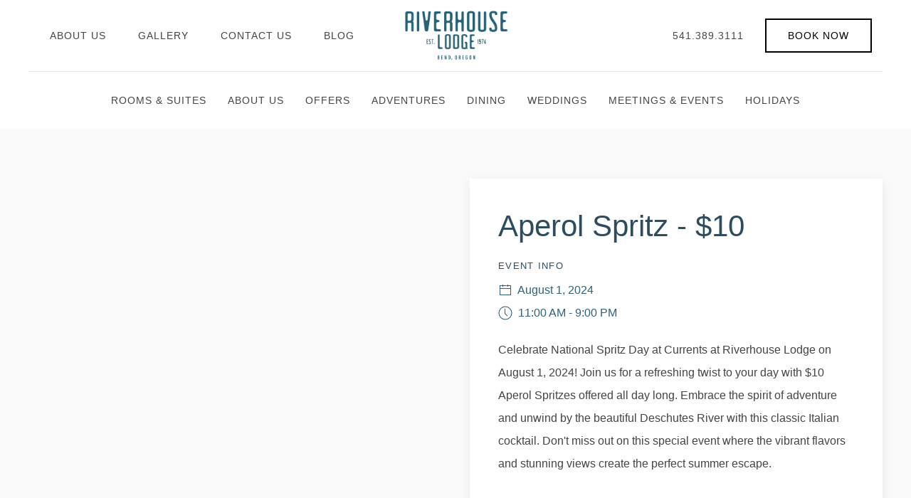

--- FILE ---
content_type: text/html; charset=UTF-8
request_url: https://www.riverhouse.com/events/aperol-spritz-10/
body_size: 8077
content:
<!doctype html><html lang="en"><head><meta charset="utf-8"><meta http-equiv="x-ua-compatible" content="ie=edge"><meta name="viewport" content="width=device-width, initial-scale=1"><link rel="icon" type="image/png" href="//d36cibl9lzoxbb.cloudfront.net/assets/files/1/favi-1.png"><link rel="stylesheet" href="//d36cibl9lzoxbb.cloudfront.net/assets/pwpc/pwpc-6da1ffe328cf9309a73bc8f4ab5feaa796297feb.css"><script src="/site/assets/pwpc/pwpc-6db50081e96373cf830eba699a284b1ec1e7b921.js"></script><script>
        htmx.defineExtension('prevent-title-update', {
            handleSwap: function (swapStyle, target, fragment, settleInfo) {
                console.log(settleInfo);
                settleInfo.title = document.title;
            }
        });
    </script><title>Aperol Spritz - $10</title><link rel="canonical" href="https://www.riverhouse.com/events/aperol-spritz-10/"><meta property="og:title" content="Aperol Spritz - $10"><meta property="og:image" content="https://www.riverhouse.com/site/assets/files/34763/08_01_2024_-_national_spritz.1200x0.png"><meta property="og:image:type" content="image/png"><meta property="og:image:width" content="1200"><meta property="og:image:height" content="652"><meta property="og:type" content="website"><meta property="og:url" content="https://www.riverhouse.com/events/aperol-spritz-10/"><meta name="twitter:card" content="summary"><script type="application/ld+json">
{
  "@context": "https://schema.org",
  "@type": "BreadcrumbList",
  "itemListElement": [
  {
    "@type": "ListItem",
    "position": 1,
    "name": "Events",
    "item": "https://www.riverhouse.com/events/"
  },
  {
    "@type": "ListItem",
    "position": 2,
    "name": "Aperol Spritz - $10",
    "item": "https://www.riverhouse.com/events/aperol-spritz-10/"
  }
  ]
}</script><meta name="generator" content="ProcessWire"><link rel="alternate" href="https://www.riverhouse.com/events/aperol-spritz-10/" hreflang="en"><link rel="alternate" href="https://www.riverhouse.com/events/aperol-spritz-10/" hreflang="x-default"><script src="https://cmp.osano.com/AzZsy8UENOgzG2gXA/31793bd9-40b6-46b7-890c-b5af492f165a/osano.js"></script><script>(function(w,d,s,l,i){w[l]=w[l]||[];w[l].push({'gtm.start':
new Date().getTime(),event:'gtm.js'});var f=d.getElementsByTagName(s)[0],
j=d.createElement(s),dl=l!='dataLayer'?'&l='+l:'';j.async=true;j.src=
'https://www.googletagmanager.com/gtm.js?id='+i+dl;f.parentNode.insertBefore(j,f);
})(window,document,'script','dataLayer','GTM-KXMJD3');</script><style>
        .osano-cm-widget {display: none;}




.mobile-menu .uk-logo {
    top: 15px;
    width: 180px;
}

.no-hero .mobile-menu .uk-logo {
    top: -35px;
    height: 180px;
}


h2, .uk-h2 {
    font-size: 2.6rem;
}

h3, .uk-h3 {
        font-family: 'Roboto', sans-serif;
    color: #A3693B;
        text-transform: uppercase;
        font-size: 1.2rem;
}


#ehunter_sticky {
    bottom: 0px;
    left: 50px;
}


footer .form-wrapper {
    background: rgba(255, 255, 255, 0.1);
    border: 0px solid rgba(0, 0, 0, .12);
}

/*BM footer cross sell removal*/
.footer-inview .footer-brand {
    display: none;
}    </style><script type='application/ld+json'>[{"@context":"https:\/\/schema.org","@graph":[{"@type":"Event","@id":"http:\/\/www.riverhouse.com\/events\/aperol-spritz-10\/#event","name":"Aperol Spritz - $10","description":"Celebrate National Spritz Day at Currents at Riverhouse Lodge on August 1, 2024! Join us for a refreshing twist to your day with $10 Aperol Spritzes offered all day long. Embrace the spirit of adventure and unwind by the beautiful Deschutes River with this classic Italian cocktail. Don't miss out on this special event where the vibrant flavors and stunning views create the perfect summer escape.","startDate":"2024-08-01T11:00","endDate":"2024-08-01T21:00","eventStatus":"https:\/\/schema.org\/EventScheduled","eventAttendanceMode":"https:\/\/schema.org\/OfflineEventAttendanceMode","about":"Aperol Spritz","image":{"@id":"http:\/\/www.riverhouse.com\/events\/aperol-spritz-10\/#primaryimage"},"location":{"@id":"https:\/\/www.riverhouse.com\/currents\/#place"},"organizer":{"@id":"https:\/\/www.riverhouse.com\/#hotel"},"url":"http:\/\/www.riverhouse.com\/events\/aperol-spritz-10\/","mainEntityOfPage":{"@id":"http:\/\/www.riverhouse.com\/events\/aperol-spritz-10\/"}},{"@type":"WebPage","@id":"http:\/\/www.riverhouse.com\/events\/aperol-spritz-10\/","name":"Aperol Spritz - $10","url":"http:\/\/www.riverhouse.com\/events\/aperol-spritz-10\/","primaryImageOfPage":{"@id":"http:\/\/www.riverhouse.com\/events\/aperol-spritz-10\/#primaryimage"},"publisher":{"@id":"https:\/\/www.riverhouse.com\/#hotel"}},{"@type":"ImageObject","@id":"http:\/\/www.riverhouse.com\/events\/aperol-spritz-10\/#primaryimage","url":"https:\/\/d36cibl9lzoxbb.cloudfront.net\/assets\/files\/34763\/08_01_2024_-_national_spritz.500x500.png","contentUrl":"https:\/\/d36cibl9lzoxbb.cloudfront.net\/assets\/files\/34763\/08_01_2024_-_national_spritz.500x500.png","caption":"Join us for a refreshing twist to your day with $10 Aperol Spritzes offered all day long at Currents at Riverhouse Lodge"},{"@type":"Hotel","@id":"https:\/\/www.riverhouse.com\/#hotel","name":"Riverhouse Lodge","url":"https:\/\/www.riverhouse.com\/","telephone":"541.389.3111","email":"info@riverhouse.com"},{"@type":"Place","@id":"https:\/\/www.riverhouse.com\/currents\/#place","name":"Currents at Riverhouse Lodge","url":"https:\/\/www.riverhouse.com\/currents\/","containedInPlace":{"@id":"https:\/\/www.riverhouse.com\/#hotel"}}]}]</script><script>(function () {
    document.addEventListener("DOMContentLoaded",
        function () {
            const loadScript = (FILE_URL, async = true,
                                type = "text/javascript",
                                module = false) => {
                return new Promise((resolve, reject) => {
                    try {
                        const scriptEle = document.createElement("script");
                        scriptEle.type = type;
                        scriptEle.async = async;
                        scriptEle.src = FILE_URL;

                        scriptEle.addEventListener("load", (ev) => {
                            resolve({status: true});
                        });

                        scriptEle.addEventListener("error", (ev) => {
                            reject({
                                status: false,
                                message: `Failed to load the script ${FILE_URL}`
                            });
                        });

                        document.body.appendChild(scriptEle);
                    } catch (error) {
                        reject(error);
                    }
                });
            };

            function supportsESModules() {
                return 'noModule' in HTMLScriptElement.prototype;
            }

            fetch("/cookie-consent-api")
                .then(function (response) {
                    return response.json();
                })
                .then(function (response) {
                    if (response.enable === true) {
                        document
                            .querySelectorAll('[data-privacywire-geo]')
                            .forEach(function (item) {
                                let url = item.getAttribute('data-src');
                                let module = item.getAttribute('type') == "module";
                                //console.log(module);
                                if (module) {
                                    if (supportsESModules()) {
                                        loadScript(url, false, 'module').then(function () {
                                            window.dispatchEvent(new Event('triggerPrivacyWireInit'))
                                        });
                                        return;
                                    }
                                } else {
                                    loadScript(url, false);
                                }

                                /*if(item.hasAttribute('data-src')){
                                    item.setAttribute('src',
                                        item.getAttribute('data-src') )
                                }
                                    if(item.getAttribute('type') == "text/plain"){
                                        item.setAttribute('type',
                                            item.getAttribute('data-type') )
                                    }*/
                            });
                    }
                });
        });
})();</script></head><body class="no-hero event parent-6238 parent-template-events main-root-child" id="aperol-spritz-10" uk-img data-src="/site/assets/files/1/bg1_1.webp"      class="event" data-bgtexture="" data-maincolor="" class="normal"><noscript><iframe src="https://www.googletagmanager.com/ns.html?id=GTM-KXMJD3" height="0" width="0" style="display:none;visibility:hidden"></iframe></noscript><div class="subnav_movil"></div><header><div class="menu menu-type-4 menu-centered-option-3 uk-visible@l uk-background-default no-hero"><div class="menu-sticky-wrapper uk-width-1-1 " data-uk-sticky="animation: uk-animation-slide-top;sel-target: .uk-navbar-container;cls-active: uk-box-shadow-large uk-navbar-sticky;cls-inactive: uk-background-default;top: 100"><div class=""><nav aria-label="Main menu" class="uk-position-z-index menu-centered uk-navbar-container"><div class="uk-container uk-container-xlarge"><div uk-navbar class="menu uk-navbar" ><div class="uk-flex uk-flex-wrap uk-flex-1"><div class="uk-container uk-container-xlarge top-menu-wrapper uk-flex uk-position-relative"><div class="uk-navbar-left"><ul class="uk-grid uk-navbar-nav uk-grid-small" uk-grid><li><a href="/about/">
About Us </a></li><li><a href="/gallery/">
Gallery </a></li><li><a href="/contact/">
Contact Us </a></li><li><a target='_blank' href="https://www.riverhouse.com/blog/">
Blog </a></li></ul></div><div class="uk-navbar-center"><a class="uk-navbar-item uk-logo" href="/"> <img class="uk-logo-inverse" src="//d36cibl9lzoxbb.cloudfront.net/assets/files/1/rvh_logo_revision-1.png?75qkmf" alt="Riverhouse Lodge"> <img src="//d36cibl9lzoxbb.cloudfront.net/assets/files/1/rvh_logo_revision_1.png?75qkmf" alt="Riverhouse Lodge"> </a></div><div class="uk-navbar-right"><ul class="uk-navbar-nav"><li><a href="tel:541.389.3111">
541.389.3111 </a></li></ul><div class=" uk-navbar-item booking-navbar-item uk-position-relative"><a target="_blank" class="uk-button-primary booking-cta uk-button" href="https://be.synxis.com/?chain=21123&hotel=39132">
Book Now </a></div></div></div><hr class="uk-width-1-1 uk-margin-remove"><div class="main-menu uk-flex uk-width-1-1 uk-flex-center"><ul class="uk-navbar-nav"><li class=""><a href="/stay/">
Rooms &amp; Suites </a><div class="uk-navbar-dropdown uk-drop " uk-dropdown="container: .menu-sticky-wrapper;animation: uk-animation-slide-bottom-small;"><div class="uk-navbar-dropdown-grid uk-grid-small uk-grid" uk-grid><div class=""><ul class="uk-nav uk-navbar-dropdown-nav"><li class=""><a href="/stay/">
Overview</a></li><li class=""><a href="/stay/lodge-rooms/">
Lodge Rooms </a></li><li class=""><a href="/stay/bunk-rooms/">
Bunk Beds </a></li><li class=""><a href="/stay/riverview-rooms/">
River View </a></li><li class=""><a href="/stay/riverview-rooms-with-fireplace/">
River View with Fireplace </a></li><li class=""><a href="/stay/riverview-rooms-with-fire-pit/">
River View with Fire Pit </a></li><li class=""><a href="/stay/one-bedroom-suites/">
One-Bedroom Suites </a></li></ul></div></div></div></li><li class=""><a href="/about/">
About Us </a><div class="uk-navbar-dropdown uk-drop " uk-dropdown="container: .menu-sticky-wrapper;animation: uk-animation-slide-bottom-small;"><div class="uk-navbar-dropdown-grid uk-grid-small uk-grid" uk-grid><div class=""><ul class="uk-nav uk-navbar-dropdown-nav"><li class=""><a href="/about/">
Overview</a></li><li class=""><a href="/about/amenities-services/">
Amenities &amp; Services </a></li><li class=""><a href="/about/directions/">
Directions </a></li><li class=""><a href="/about/faq/">
FAQs </a></li><li class=""><a href="/recreation-wellness/pools/">
Pool </a></li><li class=""><a href="/about/riverhouse-lodge-otter/">
Riverhouse Lodge Otters </a></li><li class=""><a href="/recreation-wellness/on-site-bike-rental/">
On-site Bike Rental </a></li></ul></div></div></div></li><li class=""><a href="/offers-packages/">
Offers </a><div class="uk-navbar-dropdown uk-drop " uk-dropdown="container: .menu-sticky-wrapper;animation: uk-animation-slide-bottom-small;"><div class="uk-navbar-dropdown-grid uk-grid-small uk-grid" uk-grid><div class=""><ul class="uk-nav uk-navbar-dropdown-nav"><li class=""><a href="/offers-packages/">
Overview</a></li><li class=""><a href="/explore/ski-mt-bachelor/">
Ski Offers </a></li></ul></div></div></div></li><li class=""><a href="/explore/">
Adventures </a><div class="uk-navbar-dropdown uk-drop " uk-dropdown="container: .menu-sticky-wrapper;animation: uk-animation-slide-bottom-small;"><div class="uk-navbar-dropdown-grid uk-grid-small uk-grid" uk-grid><div class=""><ul class="uk-nav uk-navbar-dropdown-nav"><li class=""><a href="/explore/">
Overview</a></li><li class=""><a href="/explore/ski-mt-bachelor/">
Ski Mt. Bachelor </a></li><li class=""><a href="/events/">
Events Calendar </a></li><li class=""><a href="/recreation-wellness/">
Resort Activities </a></li><li class=""><a href="/explore/?filters%5B%5D=winter-activities">
Winter Activities </a></li><li class=""><a href="/explore/?filters%5B%5D=fall-activities">
Fall Activities </a></li><li class=""><a href="/explore/?filters%5B%5D=summer-activities">
Summer Activities </a></li></ul></div></div></div></li><li class=""><a href="/currents/">
Dining </a><div class="uk-navbar-dropdown uk-drop " uk-dropdown="container: .menu-sticky-wrapper;animation: uk-animation-slide-bottom-small;"><div class="uk-navbar-dropdown-grid uk-grid-small uk-grid" uk-grid><div class=""><ul class="uk-nav uk-navbar-dropdown-nav"><li class=""><a href="/currents/">
Overview</a></li><li class=""><a href="/currents/">
CURRENTS Restaurant &amp; Lounge </a></li><li class=""><a href="/currents/currents-cafe/">
CURRENTS Café </a></li><li class=""><a href="/currents/taste-bend/">
Taste of Bend </a></li><li class=""><a href="/events/ticket-to-the-game/">
2/8 Ticket to the Game </a></li><li class=""><a href="/events/irish-whiskey-dinner/">
3/14 Irish Whiskey Dinner </a></li></ul></div></div></div></li><li class=""><a href="/weddings/">
Weddings </a></li><li class=""><a href="/meetings/">
Meetings &amp; Events </a><div class="uk-navbar-dropdown uk-drop " uk-dropdown="container: .menu-sticky-wrapper;animation: uk-animation-slide-bottom-small;"><div class="uk-navbar-dropdown-grid uk-grid-small uk-grid" uk-grid><div class=""><ul class="uk-nav uk-navbar-dropdown-nav"><li class=""><a href="/meetings/">
Overview</a></li><li class=""><a href="/meetings/capacity-chart/">
Capacity Chart </a></li><li class=""><a href="/meetings/convention-center/">
Convention Center </a></li><li class=""><a href="/meetings/meeting-packages/">
Meeting Packages </a></li><li class=""><a href="/meetings/pinnacle-live-audio-visual/">
Pinnacle Live Audio Visual </a></li><li class=""><a href="/meetings/start-planning-meetings/">
Start Planning </a></li></ul></div></div></div></li><li class=""><a href="/valentines-day/">
Holidays </a><div class="uk-navbar-dropdown uk-drop " uk-dropdown="container: .menu-sticky-wrapper;animation: uk-animation-slide-bottom-small;"><div class="uk-navbar-dropdown-grid uk-grid-small uk-grid" uk-grid><div class=""><ul class="uk-nav uk-navbar-dropdown-nav"><li class=""><a href="/valentines-day/">
Overview</a></li><li class=""><a href="/events/valentines-dinner-a-movie/">
Valentine&#039;s Dinner &amp; a Movie </a></li><li class=""><a href="/events/valentines-dinner-at-currents/">
Valentine&#039;s Dinner at Currents </a></li></ul></div></div></div></li></ul></div></div></div></div></nav></div></div></div><div class=" uk-background-default no-hero uk-hidden@l"><div data-uk-sticky="animation: uk-animation-slide-top; cls-active: uk-background-default uk-box-shadow-small uk-navbar-sticky; cls-inactive: uk-background-default; top: 100;"><div class="mobile-menu"><nav class="main-menu uk-position-relative uk-flex uk-flex-wrap"><div class="uk-navbar-left"><a href="tel:541.389.3111" class="uk-text-uppercase call-mobile uk-navbar-item"> <span class="" uk-icon="icon:phone;"></span> <span class="">541.389.3111</span> </a> <a class="uk-navbar-item uk-logo" href="/"> <img class="uk-logo-inverse" src="//d36cibl9lzoxbb.cloudfront.net/assets/files/1/rvh_logo_revision-1.png" alt="Riverhouse Lodge"> <img src="//d36cibl9lzoxbb.cloudfront.net/assets/files/1/rvh_logo_revision_1.png" alt="Riverhouse Lodge"> </a></div><div class="uk-navbar-right"><div class=""><a target="_blank" class="menu-book-button uk-button-default uk-button" href="https://be.synxis.com/?chain=21123&hotel=39132">
Book Now </a></div><ul class="menu-trigger uk-navbar-nav"><li><a class="uk-icon-link " role="button" aria-controls="menu-slide" uk-icon="ratio:2;icon:menu" uk-toggle href="#menu-slide"> <span class="visually-hidden">Menu</span> </a></li></ul></div></nav></div></div></div><div id="booking-panel" class="uk-offcanvas " data-uk-offcanvas="flip:true;overlay:true;"><div class="uk-offcanvas-bar"><a aria-haspopup="true" tabindex="0" uk-toggle="target:#booking-panel" class="booking-close uk-position-top-right uk-position-absolute uk-position-medium"> <i uk-icon="icon:close;ratio:2"></i> </a><div class="booking-options-container"><div class="uk-padding-bottom " uk-grid></div></div></div></div></header><main id="main-content" class=""><section class="uk-margin-large uk-margin-large-top event uk-container "><div class=""><div uk-toggle="mode:media; media: (max-width:959px); cls: uk-grid-collapse" class="uk-flex uk-flex-center" uk-grid><div class="event-image uk-width-1-2@m" tabindex="-1" uk-slideshow="ratio: 4:3; autoplay: true; autoplay-interval: 6000"><div class="uk-position-relative uk-visible-toggle"><div class="uk-slideshow-items"><div><div class="main-image uk-position-relative"><div class="date-tag"><span class="date-tag-day">
Thu </span> <span class="date-tag-day">
01 </span></div></div><img src="//d36cibl9lzoxbb.cloudfront.net/assets/files/34763/08_01_2024_-_national_spritz.500x500.png?76cy91" alt="Join us for a refreshing twist to your day with $10 Aperol Spritzes offered all day long at Currents at Riverhouse Lodge" uk-cover></div></div><div class="uk-position-bottom-right uk-slidenav-container uk-light"><a role="button" href="#" class="filled-style" uk-slidenav-previous uk-slideshow-item="previous"> <span class="visually-hidden">Previous</span> </a> <a role="button" href="#" class="filled-style" uk-slidenav-next uk-slideshow-item="next"> <span class="visually-hidden">Next</span> </a></div></div></div><div class="uk-width-1-2@m event-information "><div class="uk-card uk-card-body uk-card-default"><h1 class="uk-h2">Aperol Spritz - $10</h1><div class="event-data-inner"><div class=""><h4 class="uk-margin-remove">Event Info</h4><div class="uk-margin-small-top"><p class="uk-flex uk-flex-middle"><span uk-icon="calendar"></span>
&nbsp; August 1, 2024</p><p class="uk-flex uk-flex-middle"><span uk-icon="clock"></span>
&nbsp; 11:00 AM - 9:00 PM </p></div></div></div><p><p>Celebrate National Spritz Day at Currents at Riverhouse Lodge on August 1, 2024! Join us for a refreshing twist to your day with $10 Aperol Spritzes offered all day long. Embrace the spirit of adventure and unwind by the beautiful Deschutes River with this classic Italian cocktail. Don't miss out on this special event where the vibrant flavors and stunning views create the perfect summer escape.</p></p></div></div></div></div></section></main><div id="menu-slide" x-data="offcanvasTransitions" @shown="shownOffcanvas" @hidden="hiddenOffcanvas" @beforeshow="beforeshowOffcanvas" tabindex="-1" class="" uk-offcanvas="mode: push; overlay: true;flip: true;"><div class="uk-offcanvas-bar"><a aria-haspopup="true" tabindex="0" uk-toggle="target:#menu-slide" role="button" class="menu-toggle uk-position-top-right uk-position-absolute uk-position-medium"> <i uk-icon="icon:close;ratio:2"></i> <span class="visually-hidden">Close menu</span> </a><div class="menu-container"><div class="menu-inner-scroll-container"><div class="menu-inner"><div class="uk-hidden@m uk-slider thumb-grid" tabindex="-1" uk-slider><ul uk-toggle="mode: media; media: (max-width:959px); cls: uk-grid-small" class="uk-grid uk-hidden@m uk-slider-items"></ul></div><div role="navigation" aria-label="Menu" class="nav-wrapper uk-hidden@l"><ul class="uk-nav-primary uk-nav-divider" uk-nav=""><li><a class="" href="/">
Home </a></li><li class="  uk-position-relative  uk-parent "><a href="/stay/">
Rooms &amp; Suites <span uk-nav-parent-icon></span> </a><ul class="uk-margin-bottom uk-nav-sub"><li><div class="uk-grid-small uk-grid uk-grid-divider uk-child-width-1-1" uk-grid><div><ul class="uk-margin-remove-top uk-nav-sub "><li><a href="/stay/">
Overview </a></li><li class=""><a href="/stay/lodge-rooms/">
Lodge Rooms </a></li><li class=""><a href="/stay/bunk-rooms/">
Bunk Beds </a></li><li class=""><a href="/stay/riverview-rooms/">
River View </a></li><li class=""><a href="/stay/riverview-rooms-with-fireplace/">
River View with Fireplace </a></li><li class=""><a href="/stay/riverview-rooms-with-fire-pit/">
River View with Fire Pit </a></li><li class=""><a href="/stay/one-bedroom-suites/">
One-Bedroom Suites </a></li></ul></div></div></li></ul></li><li class="  uk-position-relative  uk-parent "><a href="/about/">
About Us <span uk-nav-parent-icon></span> </a><ul class="uk-margin-bottom uk-nav-sub"><li><div class="uk-grid-small uk-grid uk-grid-divider uk-child-width-1-1" uk-grid><div><ul class=" uk-nav-sub "><li><a href="/about/">
Overview </a></li><li class=""><a href="/about/amenities-services/">
Amenities &amp; Services </a></li><li class=""><a href="/about/directions/">
Directions </a></li><li class=""><a href="/about/faq/">
FAQs </a></li><li class=""><a href="/recreation-wellness/pools/">
Pool </a></li><li class=""><a href="/about/riverhouse-lodge-otter/">
Riverhouse Lodge Otters </a></li><li class=""><a href="/recreation-wellness/on-site-bike-rental/">
On-site Bike Rental </a></li></ul></div></div></li></ul></li><li class="  uk-position-relative  uk-parent "><a href="/offers-packages/">
Offers <span uk-nav-parent-icon></span> </a><ul class="uk-margin-bottom uk-nav-sub"><li><div class="uk-grid-small uk-grid uk-grid-divider uk-child-width-1-1" uk-grid><div><ul class=" uk-nav-sub "><li><a href="/offers-packages/">
Overview </a></li><li class=""><a href="/explore/ski-mt-bachelor/">
Ski Offers </a></li></ul></div></div></li></ul></li><li class="  uk-position-relative  uk-parent "><a href="/explore/">
Adventures <span uk-nav-parent-icon></span> </a><ul class="uk-margin-bottom uk-nav-sub"><li><div class="uk-grid-small uk-grid uk-grid-divider uk-child-width-1-1" uk-grid><div><ul class=" uk-nav-sub "><li><a href="/explore/">
Overview </a></li><li class=""><a href="/explore/ski-mt-bachelor/">
Ski Mt. Bachelor </a></li><li class=""><a href="/events/">
Events Calendar </a></li><li class=""><a href="/recreation-wellness/">
Resort Activities </a></li><li class=""><a href="/explore/?filters%5B%5D=winter-activities">
Winter Activities </a></li><li class=""><a href="/explore/?filters%5B%5D=fall-activities">
Fall Activities </a></li><li class=""><a href="/explore/?filters%5B%5D=summer-activities">
Summer Activities </a></li></ul></div></div></li></ul></li><li class="  uk-position-relative  uk-parent "><a href="/currents/">
Dining <span uk-nav-parent-icon></span> </a><ul class="uk-margin-bottom uk-nav-sub"><li><div class="uk-grid-small uk-grid uk-grid-divider uk-child-width-1-1" uk-grid><div><ul class=" uk-nav-sub "><li><a href="/currents/">
Overview </a></li><li class=""><a href="/currents/">
CURRENTS Restaurant &amp; Lounge </a></li><li class=""><a href="/currents/currents-cafe/">
CURRENTS Café </a></li><li class=""><a href="/currents/taste-bend/">
Taste of Bend </a></li><li class=""><a href="/events/ticket-to-the-game/">
2/8 Ticket to the Game </a></li><li class=""><a href="/events/irish-whiskey-dinner/">
3/14 Irish Whiskey Dinner </a></li></ul></div></div></li></ul></li><li class="  uk-position-relative   "><a href="/weddings/">
Weddings </a></li><li class="  uk-position-relative  uk-parent "><a href="/meetings/">
Meetings &amp; Events <span uk-nav-parent-icon></span> </a><ul class="uk-margin-bottom uk-nav-sub"><li><div class="uk-grid-small uk-grid uk-grid-divider uk-child-width-1-1" uk-grid><div><ul class=" uk-nav-sub "><li><a href="/meetings/">
Overview </a></li><li class=""><a href="/meetings/capacity-chart/">
Capacity Chart </a></li><li class=""><a href="/meetings/convention-center/">
Convention Center </a></li><li class=""><a href="/meetings/meeting-packages/">
Meeting Packages </a></li><li class=""><a href="/meetings/pinnacle-live-audio-visual/">
Pinnacle Live Audio Visual </a></li><li class=""><a href="/meetings/start-planning-meetings/">
Start Planning </a></li></ul></div></div></li></ul></li><li class="  uk-position-relative  uk-parent "><a href="/valentines-day/">
Holidays <span uk-nav-parent-icon></span> </a><ul class="uk-margin-bottom uk-nav-sub"><li><div class="uk-grid-small uk-grid uk-grid-divider uk-child-width-1-1" uk-grid><div><ul class=" uk-nav-sub "><li><a href="/valentines-day/">
Overview </a></li><li class=""><a href="/events/valentines-dinner-a-movie/">
Valentine&#039;s Dinner &amp; a Movie </a></li><li class=""><a href="/events/valentines-dinner-at-currents/">
Valentine&#039;s Dinner at Currents </a></li></ul></div></div></li></ul></li></ul><div class="uk-margin-medium-top menu-footer"><ul class="uk-nav uk-column-1-2 uk-nav-default secondary-menu "><li><a style="transition-delay: 600ms"               href="/about/">
About Us </a></li><li><a style="transition-delay: 700ms"               href="/gallery/">
Gallery </a></li><li><a style="transition-delay: 800ms"               href="/contact/">
Contact Us </a></li><li><a style="transition-delay: 900ms"               href="https://www.riverhouse.com/blog/">
Blog </a></li><li><a style="transition-delay: 1000ms" href="/search/">
Search <span uk-icon="search: 0.65; icon: search"></span> </a></li></ul><hr><div class="uk-hidden@m"></div><ul class="uk-nav uk-nav-default contacts"><li class="phone"><a href="tel:541.389.3111">
541.389.3111 </a></li><li><a href="mailto:info@riverhouse.com">
info@riverhouse.com </a></li></ul></div></div><div role="navigation" aria-label="Menu" class="nav-wrapper uk-visible@l"><ul class="uk-nav-primary uk-nav-divider" uk-nav=""><li><a class="" href="/">
Home </a></li></ul><div class="uk-margin-medium-top menu-footer"><ul class="uk-nav uk-column-1-2 uk-nav-default secondary-menu "><li><a style="transition-delay: 600ms"               href="/about/">
About Us </a></li><li><a style="transition-delay: 700ms"               href="/gallery/">
Gallery </a></li><li><a style="transition-delay: 800ms"               href="/contact/">
Contact Us </a></li><li><a style="transition-delay: 900ms"               href="https://www.riverhouse.com/blog/">
Blog </a></li><li><a style="transition-delay: 1000ms" href="/search/">
Search <span uk-icon="search: 0.65; icon: search"></span> </a></li></ul><hr><div class="uk-hidden@m"></div><ul class="uk-nav uk-nav-default contacts"><li class="phone"><a href="tel:541.389.3111">
541.389.3111 </a></li><li><a href="mailto:info@riverhouse.com">
info@riverhouse.com </a></li></ul></div></div></div></div></div></div></div><div id="partners" class="uk-offcanvas partners" uk-offcanvas="mode: push; overlay: true;flip: true;"><div class="uk-offcanvas-bar"><div data-nosnippet class=""><a aria-haspopup="true" tabindex="0" uk-toggle="target:#partners" class="menu-toggle uk-position-top-right uk-position-absolute uk-position-medium"> <i uk-icon="icon:close;ratio:2"></i> </a><script>
                document.addEventListener('DOMContentLoaded', function () {
                    const partnersListContainer = document.getElementById('partners-list-container');
                    const locationFilter = document.getElementById('location-filter');

                    let partners = [];
                    let activePartners = [];
                    let locations = [];
                    let brands = [];
                    let filters = {
                        'brand': '',
                        'location': ''
                    };

                    function renderLocations() {
                        locations.forEach(location => {
                            const option = document.createElement('option');
                            option.value = location;
                            option.textContent = location;
                            locationFilter.appendChild(option);
                        });
                    }

                    function renderPartners() {
                        partnersListContainer.innerHTML = '';
                        activePartners.forEach(partner => {
                            const partnerElement = document.createElement('div');
                            partnerElement.className = 'uk-text-center';
                            partnerElement.innerHTML = `
                                <a target="_blank" class="uk-link-reset" href="${partner.url}">
                                    <div class="uk-inline-clip uk-width-1-1 uk-transition-toggle" tabindex="0">
                                        <img width="400"
                                             height="350"
                                             class="uk-width-1-1 uk-transition-scale-up uk-transition-opaque"
                                             alt="${partner.title}"
                                             src="${partner.image}"
                                             loading="lazy">
                                        <div class="uk-overlay overlay-gradient uk-position-cover"></div>
                                        <div class="uk-position-bottom-left uk-position-small uk-light">
                                            <div class="uk-text-left uk-margin-remove-last-child">
                                                <h4 class="uk-margin-remove-bottom">${partner.title}</h4>
                                                <p class="uk-margin-remove uk-text-small">${partner.location}</p>
                                            </div>
                                        </div>
                                    </div>
                                </a>`;
                            partnersListContainer.appendChild(partnerElement);
                        });
                    }

                    function updateActive() {
                        if (!filters.location && !filters.brand) {
                            activePartners = partners;
                        } else {
                            activePartners = partners.filter(function (item) {
                                return (filters.brand && item.brand === filters.brand) ||
                                       (filters.location && item.location === filters.location);
                            });
                        }
                        renderPartners();
                    }

                    fetch('https://benchmark-portfolio.zambezimarketing.io/properties.json', {responseType: 'json'})
                        .then(response => response.json())
                        .then(data => {
                            partners = data.hotels;
                            activePartners = data.hotels;
                            locations = data.locations;
                            brands = data.brands;

                            renderLocations();
                            renderPartners();
                        });

                    locationFilter.addEventListener('change', function (e) {
                        filters.location = e.target.value;
                        updateActive();
                    });
                });
            </script><div class="uk-margin-medium-top partners-list uk-padding-small uk-padding-remove-right uk-padding-remove-bottom uk-padding-remove-left"><div class="uk-flex-center uk-child-width-1-2 uk-child-width-1-3@m" uk-grid><div class="uk-tex-center"><label class="uk-form-label" for="location-filter">Filter by location</label> <select id="location-filter" class="uk-select"><option value="" selected> All locations</option></select></div></div><div id="partners-list-container" class="uk-child-width-1-2@s uk-child-width-1-3@m uk-grid-small uk-margin-medium uk-flex-center" uk-grid></div></div></div></div></div><footer class=""><div class="uk-light main-footer-container "><div class="menus uk-container uk-container-expand uk-position-relative"><div class="menus-container uk-padding uk-padding-remove-bottom uk-padding-remove-left uk-padding-remove-right"><div class="uk-container"><div class="uk-grid uk-flex-between" uk-grid><div class="uk-width-1-4@m uk-position-relative"><div class="uk-text-center uk-text-left@m uk-width-1-1"><a class="uk-margin-medium uk-display-block" href="/"> <img class="footer-logo" src="/site/assets/files/1/logo_circle.webp?6zkh12" loading="lazy" alt="Brand logo on footer"> </a><div class="uk-margin uk-margin-remove-last-child"><p><a href="https://www.google.com/maps/place/Riverhouse+on+the+Deschutes/@44.0811111,-121.3061112,17z/data=!3m1!4b1!4m9!3m8!1s0x54b8c8b7939196e5:0x6f690b776aea70c6!5m2!4m1!1i2!8m2!3d44.0811111!4d-121.3061112!16s%2Fg%2F1tkktlkq?entry=ttu" target="_blank">3075 N. Business 97 Bend, OR 97703</a></p><p><a href="tel:+15413893111">541.389.3111</a></p></div><ul class="uk-margin uk-flex-left@m uk-flex-center uk-iconnav"><li><a target="_blank" href="https://www.instagram.com/riverhousebend/"> <i uk-icon="icon: instagram"></i> <span class="visually-hidden">
instagram </span> </a></li><li><a target="_blank" href="https://www.facebook.com/RiverhouseBend"> <i uk-icon="icon: facebook"></i> <span class="visually-hidden">
facebook </span> </a></li><li><a target="_blank" href="https://www.linkedin.com/company/the-riverhouse-hotel-&amp;-convention-center"> <i uk-icon="icon: linkedin"></i> <span class="visually-hidden">
linkedin </span> </a></li></ul><div class="uk-text-small uk-margin-medium copyright">Riverhouse Lodge, all rights
reserved 2026.</div></div></div><div class="uk-width-1-5@m"><ul uk-toggle="mode: media; cls: uk-nav-center; media:(max-width:959px)" class="uk-nav uk-flex-left@m uk-flex-center uk-nav-default"><li class=""><a href="/contact">
Contact Us </a></li><li class=""><a href="/blog">
Blog </a></li><li class=""><a href="/about/faq/">
FAQs </a></li><li class=""><a href="/gift-cards">
Gift Cards </a></li><li class=""><a href="/influencer-inquiry/">
Influencer Inquiry </a></li><li class=""><a target="blank" href="https://benchmark.wd1.myworkdayjobs.com/PGH_Careers/?locations=4cd02fcd8d860101a51b6b6d54750000">
Careers </a></li><li class=""><a href="/statements-policies/accessibility">
Accessibility </a></li><li class=""><a href="https://www.benchmarkresortsandhotels.com/benchmark_global_privacy_policy/">
Privacy Policy </a></li></ul></div><div class="uk-width-1-2@m uk-position-relative"><div class="uk-flex uk-flex-center"><div class="form-wrapper"><div class=""><h3><span style="color:#ffffff;">Stay Connected</span></h3><p><span style="color:#ffffff;">Get Exclusive News &amp; Special Offers</span></p></div><div class='FormBuilder FormBuilder-signup FormBuilder-13'><form class="FormBuilderFrameworkUikit3 FormBuilder InputfieldNoFocus InputfieldFormWidths InputfieldFormNoHeights uk-light uk-form-stacked extra-fields footer-signup-form InputfieldForm" id="FormBuilder_signup" name="signup" method="post" action="./" hx-post="./" hx-target="closest .FormBuilder-signup" hx-select=".FormBuilder-signup" hx-trigger="submit" data-colspacing="0"><div uk-grid class='Inputfields uk-grid-small uk-grid'><div class='Inputfield Inputfield_first_name InputfieldText InputfieldColumnWidth InputfieldColumnWidthFirst' style='width: 50%;' id='wrap_Inputfield_first_name'><label class='InputfieldHeader uk-form-label' for='Inputfield_first_name'>First Name</label><div class='InputfieldContent uk-form-controls '><input class="uk-input InputfieldMaxWidth" id="Inputfield_first_name" name="first_name" type="text" maxlength="2048" placeholder="First Name" title="First Name" /></div></div><div class='Inputfield Inputfield_last_name InputfieldText InputfieldColumnWidth' style='width: 50%;' id='wrap_Inputfield_last_name'><label class='InputfieldHeader uk-form-label' for='Inputfield_last_name'>Last Name</label><div class='InputfieldContent uk-form-controls '><input class="uk-input InputfieldMaxWidth" id="Inputfield_last_name" name="last_name" type="text" maxlength="2048" placeholder="Last Name" title="Last Name" /></div></div><div class='Inputfield Inputfield_postal_code InputfieldText InputfieldStateRequired InputfieldColumnWidth InputfieldColumnWidthFirst' style='width: 30%;' id='wrap_Inputfield_postal_code'><label class='InputfieldHeader uk-form-label' for='Inputfield_postal_code'>Postal Code</label><div class='InputfieldContent uk-form-controls '><input class="required uk-input InputfieldMaxWidth" id="Inputfield_postal_code" name="postal_code" type="text" maxlength="2048" placeholder="Zip Code" title="Postal Code" required="required" /></div></div><div class='Inputfield Inputfield_email InputfieldEmail InputfieldStateRequired InputfieldColumnWidth' style='width: 70%;' id='wrap_Inputfield_email'><label class='InputfieldHeader uk-form-label' for='Inputfield_email'>Email Address</label><div class='InputfieldContent uk-form-controls '><input id="Inputfield_email" name="email" class="required uk-input InputfieldMaxWidth" type="email" maxlength="512" placeholder="Enter your email address" title="Email Address" /></div></div><div class='Inputfield Inputfield_opt_in InputfieldCheckbox uk-text-small' id='wrap_Inputfield_opt_in'><label class='InputfieldHeader uk-form-label' for='{for}'>I would like to receive email news and offers.</label><div class='InputfieldContent uk-form-controls checkbox-extra-padding'><label><input type='checkbox' class="uk-checkbox" id="Inputfield_opt_in" name="opt_in" value="1" /><span class='pw-no-select'>I would like to receive email news and offers.</span></label></div></div><div class='Inputfield Inputfield_signup_submit InputfieldSubmit' id='wrap_signup_submit'><div class='InputfieldContent uk-form-controls '><button type='submit' name='signup_submit' value='Submit' class='uk-button uk-button-default uk-width-1-1'>Submit</button></div></div></div><input type='hidden' name='_submitKey' value='6:signup:0:3960' /><input type='hidden' name='_InputfieldForm' value='signup' /></form></div></div></div></div></div></div></div></div></footer><div id="footer-brand" class="footer-brand"><div class="brand-info uk-padding-small uk-padding-remove-left uk-padding-remove-right"><div uk-toggle="mode:media; media: (max-width:959px); cls: uk-grid-small;" class="uk-grid uk-flex-middle uk-flex-center" uk-grid><div><a class="uk-text-decoration-none uk-text-uppercase" href="#partners" uk-toggle>
Explore our collection <i uk-icon="arrow-right"></i> </a></div><div class="uk-flex-first uk-flex-last@m "><div class="uk-flex uk-flex-center"><a href="https://www.benchmarkresortsandhotels.com" rel="noopener noreferer"> <img alt="Benchmark Resorts & Hotels" target="_blank" src="/site/templates/images/benchmark-pyramid-logo.webp?7qx2ii" loading="lazy" class="benchmark-logo"> </a></div></div></div></div></div><script src="/site/assets/pwpc/pwpc-aa84c3cf9dd8baa9c8ab969aec8419d386819b1f.js"></script><script>
      UIkit.util.append(UIkit.util.$('footer .uk-nav'), "<li><a href=\"#\" onclick=\"Osano.cm.showDrawer('osano-cm-dom-info-dialog-open')\">Cookie Preferences</a></li>");

UIkit.util.attr(document.body, 'uk-parallax','bgx:0,-300;');    </script><link rel="preconnect" href="https://fonts.googleapis.com"><link rel="preconnect" href="https://fonts.gstatic.com" crossorigin><link href="https://fonts.googleapis.com/css2?family=Italiana&family=Roboto&display=swap" rel="stylesheet"><link rel="stylesheet" type="text/css" href="//d36cibl9lzoxbb.cloudfront.net/templates/css/lnr-icons.css"></body></html>

--- FILE ---
content_type: text/css
request_url: https://d36cibl9lzoxbb.cloudfront.net/assets/pwpc/pwpc-6da1ffe328cf9309a73bc8f4ab5feaa796297feb.css
body_size: 52217
content:
html{font-family:'Robot',sans-serif;font-size:16px;font-weight:400;line-height:2;-webkit-text-size-adjust:100%;background:#f6fdff;color:#444}@media (min-width:960px){html body.page-border{border:20px solid #f6fdff;border-bottom:0}html body.page-border+.body-fix-compliance-part{z-index:980}html body.page-border:after{content:"";border-top:20px solid #f6fdff;position:fixed;bottom:0;left:0;right:0;width:100%;z-index:980}html body.page-border .menu-sticky-wrapper>nav{width:calc(100% + 40px);left:-20px;position:relative;padding:0 20px}}body{margin:0}a,.uk-link{color:#2f6276;text-decoration:underline;cursor:pointer}footer a,footer .uk-link{text-decoration:underline;text-underline-offset:2px}a:hover,.uk-link:hover,.uk-link-toggle:hover .uk-link{color:#12252d;text-decoration:underline}abbr[title]{text-decoration:underline dotted;-webkit-text-decoration-style:dotted}b,strong{font-weight:bolder}:not(pre)>code,:not(pre)>kbd,:not(pre)>samp{font-family:Consolas,monaco,monospace;font-size:.875rem;color:#f0506e;white-space:nowrap;padding:2px 6px;background:#f8f8f8}em{color:#f0506e}ins{background:#ffd;color:#444;text-decoration:none}mark{background:#ffd;color:#444}q{font-style:normal}small{font-size:80%}sub,sup{font-size:75%;line-height:0;position:relative;vertical-align:baseline}sup{top:-.5em}sub{bottom:-.25em}audio,canvas,iframe,img,svg,video{vertical-align:middle}canvas,img,svg,video{max-width:100%;height:auto;box-sizing:border-box}img:not([src]){visibility:hidden;min-width:1px}iframe{border:0}p,ul,ol,dl,pre,address,fieldset,figure{margin:0 0 20px 0}*+p,*+ul,*+ol,*+dl,*+pre,*+address,*+fieldset,*+figure{margin-top:20px}h1,.uk-h1,h2,.uk-h2,h3,.uk-h3,h4,.uk-h4,h5,.uk-h5,h6,.uk-h6,.uk-heading-small,.uk-heading-medium,.uk-heading-large,.uk-heading-xlarge,.uk-heading-2xlarge,.uk-heading-3xlarge{margin:0 0 20px 0;font-family:'Century Gothic',sans-serif;font-weight:400;color:#2d4d5f;text-transform:none}*+h1,*+.uk-h1,*+h2,*+.uk-h2,*+h3,*+.uk-h3,*+h4,*+.uk-h4,*+h5,*+.uk-h5,*+h6,*+.uk-h6,*+.uk-heading-small,*+.uk-heading-medium,*+.uk-heading-large,*+.uk-heading-xlarge,*+.uk-heading-2xlarge,*+.uk-heading-3xlarge{margin-top:40px}h1,.uk-h1{font-size:2.9325rem;line-height:1.2;font-family:'Century Gothic',sans-serif;color:#2d4d5f}h1+h2,.uk-h1+h2{margin-top:-1rem}@media (max-width:959px){.hero-landing h1,.hero-landing .uk-h1{font-size:2rem}}@media (min-width:960px){.hero-landing h1,.hero-landing .uk-h1{font:3.45rem}}@media (max-width:959px){.blog-post-section h1,.blog-post-section .uk-h1{font-size:2.3rem}}h2,.uk-h2{font-size:1.87rem;line-height:1.3;font-family:'Century Gothic',sans-serif}.slidein-popup h2,.slidein-popup .uk-h2{font-size:1.8rem}h3,.uk-h3{font-size:1.5rem;line-height:1.4}h4,.uk-h4{font-size:.8rem;line-height:1.4;color:#2d4d5f;letter-spacing:.1em;text-transform:uppercase;font-family:'Robot',sans-serif}.offcanvas-fullwidth-wrapper h4,.offcanvas-fullwidth-wrapper .uk-h4{font-size:1rem}h5,.uk-h5{font-size:16px;line-height:1.4}h6,.uk-h6{font-size:.875rem;line-height:1.4}@media (min-width:960px){h1,.uk-h1{font-size:3.45rem}h2,.uk-h2{font-size:2.2rem}}ul,ol{padding-left:30px}ul>li>ul,ul>li>ol,ol>li>ol,ol>li>ul{margin:0}dt{font-weight:700}dd{margin-left:0}hr,.uk-hr{overflow:visible;text-align:inherit;margin:0 0 20px 0;border:0;border-top:1px solid #e5e5e5}*+hr,*+.uk-hr{margin-top:20px}address{font-style:normal}blockquote{margin:0 0 20px 0;font-size:1rem;line-height:1.8;font-style:normal;color:#434343}*+blockquote{margin-top:20px}blockquote p:last-of-type{margin-bottom:0}blockquote footer{margin-top:10px;font-size:.875rem;line-height:1.5;color:#444}blockquote footer::before{content:"— "}pre{font:.875rem / 1.5 Consolas,monaco,monospace;color:#444;-moz-tab-size:4;tab-size:4;overflow:auto;padding:10px;border:1px solid #e5e5e5;border-radius:3px;background:#fff}pre code{font-family:Consolas,monaco,monospace}:focus{outline:none}:focus-visible{outline:2px dotted #434343}::selection{background:#39f;color:#fff;text-shadow:none}details,main{display:block}summary{display:list-item}template{display:none}:root{--uk-breakpoint-s:640px;--uk-breakpoint-m:960px;--uk-breakpoint-l:1200px;--uk-breakpoint-xl:1600px}a.uk-link-muted,.uk-link-muted a,.uk-link-toggle .uk-link-muted{color:#444}a.uk-link-muted:hover,.uk-link-muted a:hover,.uk-link-toggle:hover .uk-link-muted{color:#444}a.uk-link-text,.uk-link-text a,.uk-link-toggle .uk-link-text{color:inherit}a.uk-link-text:hover,.uk-link-text a:hover,.uk-link-toggle:hover .uk-link-text{color:#444}a.uk-link-heading,.uk-link-heading a,.uk-link-toggle .uk-link-heading{color:inherit}a.uk-link-heading:hover,.uk-link-heading a:hover,.uk-link-toggle:hover .uk-link-heading{color:#2f6276;text-decoration:none}a.uk-link-reset,.uk-link-reset a{color:inherit!important;text-decoration:none!important}.uk-link-toggle{color:inherit!important;text-decoration:none!important}.uk-heading-small{font-size:2.6rem;line-height:1.2}.uk-heading-medium{font-size:2.8875rem;line-height:1.1}.uk-heading-large{font-size:3.4rem;line-height:1.1}.uk-heading-xlarge{font-size:4rem;line-height:1}.uk-heading-2xlarge{font-size:6rem;line-height:1}.uk-heading-3xlarge{font-size:8rem;line-height:1}@media (min-width:960px){.uk-heading-small{font-size:3.25rem}.uk-heading-medium{font-size:3.5rem}.uk-heading-large{font-size:4rem}.uk-heading-xlarge{font-size:6rem}.uk-heading-2xlarge{font-size:8rem}.uk-heading-3xlarge{font-size:11rem}}@media (min-width:1200px){.uk-heading-medium{font-size:4rem}.uk-heading-large{font-size:6rem}.uk-heading-xlarge{font-size:8rem}.uk-heading-2xlarge{font-size:11rem}.uk-heading-3xlarge{font-size:15rem}}.uk-heading-divider{padding-bottom:calc(5px + 0.1em);border-bottom:calc(0.2px + 0.05em) solid #e5e5e5}.uk-heading-bullet{position:relative}.uk-heading-bullet::before{content:"";display:inline-block;position:relative;top:calc(-0.1 * 1em);vertical-align:middle;height:calc(4px + 0.7em);margin-right:calc(5px + 0.2em);border-left:calc(5px + 0.1em) solid #e5e5e5}.uk-heading-line{overflow:hidden}.uk-heading-line>*{display:inline-block;position:relative}.uk-heading-line>::before,.uk-heading-line>::after{content:"";position:absolute;top:calc(50% - (calc(0.2px + 0.05em) / 2));width:2000px;border-bottom:calc(0.2px + 0.05em) solid #e5e5e5}.uk-heading-line>::before{right:100%;margin-right:calc(5px + 0.3em)}.uk-heading-line>::after{left:100%;margin-left:calc(5px + 0.3em)}[class*="uk-divider"]{border:none;margin-bottom:20px}*+[class*="uk-divider"]{margin-top:20px}.uk-divider-icon{position:relative;height:20px;background-image:url(data:image/svg+xml;charset=UTF-8,%3Csvg%20width%3D%2220%22%20height%3D%2220%22%20viewBox%3D%220%200%2020%2020%22%20xmlns%3D%22http%3A%2F%2Fwww.w3.org%2F2000%2Fsvg%22%3E%0A%20%20%20%20%3Ccircle%20fill%3D%22none%22%20stroke%3D%22%23e5e5e5%22%20stroke-width%3D%222%22%20cx%3D%2210%22%20cy%3D%2210%22%20r%3D%227%22%20%2F%3E%0A%3C%2Fsvg%3E%0A);background-repeat:no-repeat;background-position:50% 50%}.uk-divider-icon::before,.uk-divider-icon::after{content:"";position:absolute;top:50%;max-width:calc(50% - (50px / 2));border-bottom:1px solid #e5e5e5}.uk-divider-icon::before{right:calc(50% + (50px / 2));width:100%}.uk-divider-icon::after{left:calc(50% + (50px / 2));width:100%}.uk-divider-small{line-height:0}.uk-divider-small::after{content:"";display:inline-block;width:100px;max-width:100%;border-top:1px solid #e5e5e5;vertical-align:top}.uk-divider-vertical{width:max-content;height:100px;margin-left:auto;margin-right:auto;border-left:1px solid #e5e5e5}#menu-slider .uk-divider{opacity:0;transition:opacity 300ms ease-in-out,transform 300ms ease-in-out}#menu-slider.uk-open .uk-divider{opacity:1;transition:opacity 300ms ease-in-out,transform 300ms ease-in-out}.uk-list{padding:0;list-style:none}.uk-list>*{break-inside:avoid-column}.uk-list>*>:last-child{margin-bottom:0}.uk-list>:nth-child(n+2),.uk-list>*>ul{margin-top:10px}.uk-list-disc,.uk-list-circle,.uk-list-square,.uk-list-decimal,.uk-list-hyphen{padding-left:30px}.uk-list-disc{list-style-type:disc}.uk-list-circle{list-style-type:circle}.uk-list-square{list-style-type:square}.uk-list-decimal{list-style-type:decimal}.uk-list-hyphen{list-style-type:'–  '}.uk-list-muted>::marker{color:#444444!important}.uk-list-emphasis>::marker{color:#434343!important}.uk-list-primary>::marker{color:#2f6276!important}.uk-list-secondary>::marker{color:#2d4d5f!important}.uk-list-bullet>*{position:relative;padding-left:30px}.uk-list-bullet>::before{content:"";position:absolute;top:0;left:0;width:30px;height:1.5em;background-image:url(data:image/svg+xml;charset=UTF-8,%3Csvg%20width%3D%226%22%20height%3D%226%22%20viewBox%3D%220%200%206%206%22%20xmlns%3D%22http%3A%2F%2Fwww.w3.org%2F2000%2Fsvg%22%3E%0A%20%20%20%20%3Ccircle%20fill%3D%22%23444444%22%20cx%3D%223%22%20cy%3D%223%22%20r%3D%223%22%20%2F%3E%0A%3C%2Fsvg%3E);background-repeat:no-repeat;background-position:50% 50%}.uk-list-divider>:nth-child(n+2){margin-top:10px;padding-top:10px;border-top:1px solid #e5e5e5}.uk-list-striped>*{padding:10px 10px}.uk-list-striped>*:nth-of-type(odd){border-top:1px solid #e5e5e5;border-bottom:1px solid #e5e5e5}.uk-list-striped>:nth-of-type(odd){background:#f8f8f8}.uk-list-striped>:nth-child(n+2){margin-top:0}.uk-list-large>:nth-child(n+2),.uk-list-large>*>ul{margin-top:20px}.uk-list-collapse>:nth-child(n+2),.uk-list-collapse>*>ul{margin-top:0}.uk-list-large.uk-list-divider>:nth-child(n+2){margin-top:20px;padding-top:20px}.uk-list-collapse.uk-list-divider>:nth-child(n+2){margin-top:0;padding-top:0}.uk-list-large.uk-list-striped>*{padding:20px 10px}.uk-list-collapse.uk-list-striped>*{padding-top:0;padding-bottom:0}.uk-list-large.uk-list-striped>:nth-child(n+2),.uk-list-collapse.uk-list-striped>:nth-child(n+2){margin-top:0}.uk-description-list>dt{color:#434343;font-size:.875rem;font-weight:400;text-transform:uppercase}.uk-description-list>dt:nth-child(n+2){margin-top:20px}.uk-description-list-divider>dt:nth-child(n+2){margin-top:20px;padding-top:20px;border-top:1px solid #e5e5e5}.uk-table{border-collapse:collapse;border-spacing:0;width:100%;margin-bottom:20px}*+.uk-table{margin-top:20px}.uk-table th{padding:16px 12px;text-align:left;vertical-align:bottom;font-size:.875rem;font-weight:400;color:#444;text-transform:uppercase}.uk-table td{padding:16px 12px;vertical-align:top}.uk-table td>:last-child{margin-bottom:0}.uk-table tfoot{font-size:.875rem}.uk-table caption{font-size:.875rem;text-align:left;color:#444}.uk-table-middle,.uk-table-middle td{vertical-align:middle!important}.uk-table-divider>tr:not(:first-child),.uk-table-divider>:not(:first-child)>tr,.uk-table-divider>:first-child>tr:not(:first-child){border-top:1px solid #e5e5e5}.uk-table-striped>tr:nth-of-type(odd),.uk-table-striped tbody tr:nth-of-type(odd){background:#f8f8f8;border-top:1px solid #e5e5e5;border-bottom:1px solid #e5e5e5}.uk-table-hover>tr:hover,.uk-table-hover tbody tr:hover{background:#ffd}.uk-table>tr.uk-active,.uk-table tbody tr.uk-active{background:#ffd}.uk-table-small th,.uk-table-small td{padding:10px 12px}.uk-table-large th,.uk-table-large td{padding:22px 12px}.uk-table-justify th:first-child,.uk-table-justify td:first-child{padding-left:0}.uk-table-justify th:last-child,.uk-table-justify td:last-child{padding-right:0}.uk-table-shrink{width:1px}.uk-table-expand{min-width:150px}.uk-table-link{padding:0!important}.uk-table-link>a{display:block;padding:16px 12px}.uk-table-small .uk-table-link>a{padding:10px 12px}@media (max-width:959px){.uk-table-responsive,.uk-table-responsive tbody,.uk-table-responsive th,.uk-table-responsive td,.uk-table-responsive tr{display:block}.uk-table-responsive thead{display:none}.uk-table-responsive th,.uk-table-responsive td{width:auto!important;max-width:none!important;min-width:0!important;overflow:visible!important;white-space:normal!important}.uk-table-responsive th:not(:first-child):not(.uk-table-link),.uk-table-responsive td:not(:first-child):not(.uk-table-link),.uk-table-responsive .uk-table-link:not(:first-child)>a{padding-top:5px!important}.uk-table-responsive th:not(:last-child):not(.uk-table-link),.uk-table-responsive td:not(:last-child):not(.uk-table-link),.uk-table-responsive .uk-table-link:not(:last-child)>a{padding-bottom:5px!important}.uk-table-justify.uk-table-responsive th,.uk-table-justify.uk-table-responsive td{padding-left:0;padding-right:0}}.uk-table tbody tr{transition:background-color 0.1s linear}.uk-table-striped>tr:nth-of-type(even):last-child,.uk-table-striped tbody tr:nth-of-type(even):last-child{border-bottom:1px solid #e5e5e5}.uk-icon{margin:0;border:none;border-radius:0;overflow:visible;font:inherit;color:inherit;text-transform:none;padding:0;background-color:transparent;display:inline-block;fill:currentcolor;line-height:0}button.uk-icon:not(:disabled){cursor:pointer}.uk-icon::-moz-focus-inner{border:0;padding:0}.uk-icon:not(.uk-preserve) [fill*="#"]:not(.uk-preserve){fill:currentcolor}.uk-icon:not(.uk-preserve) [stroke*="#"]:not(.uk-preserve){stroke:currentcolor}.uk-icon>*{transform:translate(0,0)}.uk-icon-image{width:20px;height:20px;background-position:50% 50%;background-repeat:no-repeat;background-size:contain;vertical-align:middle;object-fit:scale-down;max-width:none}.uk-icon-link{color:#2f6276;text-decoration:none!important}.uk-icon-link:hover{color:#444}.uk-icon-link:active,.uk-active>.uk-icon-link{color:#373737}.uk-icon-button{box-sizing:border-box;width:50px;height:50px;border-radius:500px;background:#2f6276;color:#fff;vertical-align:middle;display:inline-flex;justify-content:center;align-items:center;transition:0.1s ease-in-out;transition-property:color,background-color}.uk-icon-button:hover{background-color:#204452;color:#444}.uk-icon-button:active,.uk-active>.uk-icon-button{background-color:#204452;color:#444}.uk-range{-webkit-appearance:none;box-sizing:border-box;margin:0;vertical-align:middle;max-width:100%;width:100%;background:transparent}.uk-range:focus{outline:none}.uk-range::-moz-focus-outer{border:none}.uk-range:not(:disabled)::-webkit-slider-thumb{cursor:pointer}.uk-range:not(:disabled)::-moz-range-thumb{cursor:pointer}.uk-range::-webkit-slider-runnable-track{height:3px;background:#ebebeb;border-radius:500px}.uk-range:focus::-webkit-slider-runnable-track,.uk-range:active::-webkit-slider-runnable-track{background:#dedede}.uk-range::-moz-range-track{height:3px;background:#ebebeb;border-radius:500px}.uk-range:focus::-moz-range-track{background:#dedede}.uk-range::-webkit-slider-thumb{-webkit-appearance:none;margin-top:-7px;height:15px;width:15px;border-radius:500px;background:#fff;border:1px solid #ccc}.uk-range::-moz-range-thumb{border:none;height:15px;width:15px;margin-top:-7px;border-radius:500px;background:#fff;border:1px solid #ccc}.uk-input,.uk-select,.uk-textarea,.uk-radio,.uk-checkbox{box-sizing:border-box;margin:0;border-radius:0;font:inherit}.uk-input{overflow:visible}.uk-select{text-transform:none}.uk-select optgroup{font:inherit;font-weight:700}.uk-textarea{overflow:auto}.uk-input[type="search"]::-webkit-search-cancel-button,.uk-input[type="search"]::-webkit-search-decoration{-webkit-appearance:none}.uk-input[type="number"]::-webkit-inner-spin-button,.uk-input[type="number"]::-webkit-outer-spin-button{height:auto}.uk-input::-moz-placeholder,.uk-textarea::-moz-placeholder{opacity:1}.uk-radio:not(:disabled),.uk-checkbox:not(:disabled){cursor:pointer}.uk-fieldset{border:none;margin:0;padding:0;min-width:0}.uk-input,.uk-textarea{-webkit-appearance:none}.uk-input,.uk-select,.uk-textarea{max-width:100%;width:100%;border:0 none;padding:0 10px;background:#fff;color:#444;border:1px solid rgba(0,0,0,.4);transition:0.2s ease-in-out;transition-property:color,background-color,border}.footer-signup-form .uk-input,.footer-signup-form .uk-select,.footer-signup-form .uk-textarea{border-top:0;border-right:0;border-left:0;background-color:transparent}.uk-input,.uk-select:not([multiple]):not([size]){height:40px;vertical-align:middle;display:inline-block}.uk-input:not(input),.uk-select:not(select){line-height:38px}.uk-select[multiple],.uk-select[size],.uk-textarea{padding-top:6px;padding-bottom:6px;vertical-align:top}.uk-select[multiple],.uk-select[size]{resize:vertical}.uk-input:focus,.uk-select:focus,.uk-textarea:focus{outline:none;background-color:#fff;color:#444;border-color:#2f6276;background-color:rgba(255,255,255,.3)}.booking-bar .uk-input:focus,.booking-bar .uk-select:focus,.booking-bar .uk-textarea:focus{background-color:transparent}.uk-input:disabled,.uk-select:disabled,.uk-textarea:disabled{background-color:#f8f8f8;color:#444;border-color:#e5e5e5}.uk-input::placeholder{color:#444}.uk-textarea::placeholder{color:#444}.uk-form-small{font-size:.875rem}.uk-form-small:not(textarea):not([multiple]):not([size]){height:30px;padding-left:8px;padding-right:8px}textarea.uk-form-small,[multiple].uk-form-small,[size].uk-form-small{padding:5px 8px}.uk-form-small:not(select):not(input):not(textarea){line-height:28px}.uk-form-large{font-size:1.25rem}.uk-form-large:not(textarea):not([multiple]):not([size]){height:55px;padding-left:12px;padding-right:12px}textarea.uk-form-large,[multiple].uk-form-large,[size].uk-form-large{padding:7px 12px}.uk-form-large:not(select):not(input):not(textarea){line-height:53px}.uk-form-danger,.uk-form-danger:focus{color:#f0506e;border-color:#f0506e}.uk-form-success,.uk-form-success:focus{color:#32d296;border-color:#32d296}.uk-form-blank{background:none;border-color:transparent}.uk-form-blank:focus{border-color:#e5e5e5;border-style:solid}input.uk-form-width-xsmall{width:50px}select.uk-form-width-xsmall{width:75px}.uk-form-width-small{width:130px}.uk-form-width-medium{width:200px}.uk-form-width-large{width:500px}.uk-select:not([multiple]):not([size]){-webkit-appearance:none;-moz-appearance:none;padding-right:20px;background-image:url(data:image/svg+xml;charset=UTF-8,%3Csvg%20width%3D%2224%22%20height%3D%2216%22%20viewBox%3D%220%200%2024%2016%22%20xmlns%3D%22http%3A%2F%2Fwww.w3.org%2F2000%2Fsvg%22%3E%0A%20%20%20%20%3Cpolygon%20fill%3D%22%23444444%22%20points%3D%2212%201%209%206%2015%206%22%20%2F%3E%0A%20%20%20%20%3Cpolygon%20fill%3D%22%23444444%22%20points%3D%2212%2013%209%208%2015%208%22%20%2F%3E%0A%3C%2Fsvg%3E%0A);background-repeat:no-repeat;background-position:100% 50%}.uk-select:not([multiple]):not([size]) option{color:#444}.uk-select:not([multiple]):not([size]):disabled{background-image:url(data:image/svg+xml;charset=UTF-8,%3Csvg%20width%3D%2224%22%20height%3D%2216%22%20viewBox%3D%220%200%2024%2016%22%20xmlns%3D%22http%3A%2F%2Fwww.w3.org%2F2000%2Fsvg%22%3E%0A%20%20%20%20%3Cpolygon%20fill%3D%22%23444444%22%20points%3D%2212%201%209%206%2015%206%22%20%2F%3E%0A%20%20%20%20%3Cpolygon%20fill%3D%22%23444444%22%20points%3D%2212%2013%209%208%2015%208%22%20%2F%3E%0A%3C%2Fsvg%3E%0A)}.uk-input[list]{padding-right:20px;background-repeat:no-repeat;background-position:100% 50%}.uk-input[list]:hover,.uk-input[list]:focus{background-image:url(data:image/svg+xml;charset=UTF-8,%3Csvg%20width%3D%2224%22%20height%3D%2216%22%20viewBox%3D%220%200%2024%2016%22%20xmlns%3D%22http%3A%2F%2Fwww.w3.org%2F2000%2Fsvg%22%3E%0A%20%20%20%20%3Cpolygon%20fill%3D%22%23444444%22%20points%3D%2212%2012%208%206%2016%206%22%20%2F%3E%0A%3C%2Fsvg%3E%0A)}.uk-input[list]::-webkit-calendar-picker-indicator{display:none!important}.uk-radio,.uk-checkbox{display:inline-block;height:16px;width:16px;overflow:hidden;margin-top:-4px;vertical-align:middle;-webkit-appearance:none;-moz-appearance:none;background-color:transparent;background-repeat:no-repeat;background-position:50% 50%;border:1px solid #ccc;transition:0.2s ease-in-out;transition-property:background-color,border}footer .uk-radio,footer .uk-checkbox{margin-right:8px}.uk-radio{border-radius:50%}.uk-radio:focus,.uk-checkbox:focus{background-color:rgba(0,0,0,0);outline:none;border-color:#2f6276}.uk-radio:checked,.uk-checkbox:checked,.uk-checkbox:indeterminate{background-color:#2f6276;border-color:transparent}.uk-radio:checked:focus,.uk-checkbox:checked:focus,.uk-checkbox:indeterminate:focus{background-color:#204452}.uk-radio:checked{background-image:url(data:image/svg+xml;charset=UTF-8,%3Csvg%20width%3D%2216%22%20height%3D%2216%22%20viewBox%3D%220%200%2016%2016%22%20xmlns%3D%22http%3A%2F%2Fwww.w3.org%2F2000%2Fsvg%22%3E%0A%20%20%20%20%3Ccircle%20fill%3D%22%23ffffff%22%20cx%3D%228%22%20cy%3D%228%22%20r%3D%222%22%20%2F%3E%0A%3C%2Fsvg%3E)}.uk-checkbox:checked{background-image:url(data:image/svg+xml;charset=UTF-8,%3Csvg%20width%3D%2214%22%20height%3D%2211%22%20viewBox%3D%220%200%2014%2011%22%20xmlns%3D%22http%3A%2F%2Fwww.w3.org%2F2000%2Fsvg%22%3E%0A%20%20%20%20%3Cpolygon%20fill%3D%22%23ffffff%22%20points%3D%2212%201%205%207.5%202%205%201%205.5%205%2010%2013%201.5%22%20%2F%3E%0A%3C%2Fsvg%3E%0A)}.uk-checkbox:indeterminate{background-image:url(data:image/svg+xml;charset=UTF-8,%3Csvg%20width%3D%2216%22%20height%3D%2216%22%20viewBox%3D%220%200%2016%2016%22%20xmlns%3D%22http%3A%2F%2Fwww.w3.org%2F2000%2Fsvg%22%3E%0A%20%20%20%20%3Crect%20fill%3D%22%23ffffff%22%20x%3D%223%22%20y%3D%228%22%20width%3D%2210%22%20height%3D%221%22%20%2F%3E%0A%3C%2Fsvg%3E)}.uk-radio:disabled,.uk-checkbox:disabled{background-color:#f8f8f8;border-color:#e5e5e5}.uk-radio:disabled:checked{background-image:url(data:image/svg+xml;charset=UTF-8,%3Csvg%20width%3D%2216%22%20height%3D%2216%22%20viewBox%3D%220%200%2016%2016%22%20xmlns%3D%22http%3A%2F%2Fwww.w3.org%2F2000%2Fsvg%22%3E%0A%20%20%20%20%3Ccircle%20fill%3D%22%23444444%22%20cx%3D%228%22%20cy%3D%228%22%20r%3D%222%22%20%2F%3E%0A%3C%2Fsvg%3E)}.uk-checkbox:disabled:checked{background-image:url(data:image/svg+xml;charset=UTF-8,%3Csvg%20width%3D%2214%22%20height%3D%2211%22%20viewBox%3D%220%200%2014%2011%22%20xmlns%3D%22http%3A%2F%2Fwww.w3.org%2F2000%2Fsvg%22%3E%0A%20%20%20%20%3Cpolygon%20fill%3D%22%23444444%22%20points%3D%2212%201%205%207.5%202%205%201%205.5%205%2010%2013%201.5%22%20%2F%3E%0A%3C%2Fsvg%3E%0A)}.uk-checkbox:disabled:indeterminate{background-image:url(data:image/svg+xml;charset=UTF-8,%3Csvg%20width%3D%2216%22%20height%3D%2216%22%20viewBox%3D%220%200%2016%2016%22%20xmlns%3D%22http%3A%2F%2Fwww.w3.org%2F2000%2Fsvg%22%3E%0A%20%20%20%20%3Crect%20fill%3D%22%23444444%22%20x%3D%223%22%20y%3D%228%22%20width%3D%2210%22%20height%3D%221%22%20%2F%3E%0A%3C%2Fsvg%3E)}.uk-legend{width:100%;color:inherit;padding:0;font-size:1.5rem;line-height:1.4}.uk-form-custom{display:inline-block;position:relative;max-width:100%;vertical-align:middle}.uk-form-custom select,.uk-form-custom input[type="file"]{position:absolute;top:0;z-index:1;width:100%;height:100%;left:0;-webkit-appearance:none;opacity:0;cursor:pointer}.uk-form-custom input[type="file"]{font-size:500px;overflow:hidden}.uk-form-label{color:#434343;font-size:.875rem}.uk-form-stacked .uk-form-label{display:block;margin-bottom:5px}@media (max-width:959px){.uk-form-horizontal .uk-form-label{display:block;margin-bottom:5px}}@media (min-width:960px){.uk-form-horizontal .uk-form-label{width:200px;margin-top:7px;float:left}.uk-form-horizontal .uk-form-controls{margin-left:215px}.uk-form-horizontal .uk-form-controls-text{padding-top:7px}}.uk-form-icon{position:absolute;top:0;bottom:0;left:0;width:40px;display:inline-flex;justify-content:center;align-items:center;color:#444}.uk-form-icon:hover{color:#444}.uk-form-icon:not(a):not(button):not(input){pointer-events:none}.uk-form-icon:not(.uk-form-icon-flip)~.uk-input{padding-left:40px!important}.uk-form-icon-flip{right:0;left:auto}.uk-form-icon-flip~.uk-input{padding-right:40px!important}.uk-button{margin:0;border:none;overflow:visible;font:inherit;color:inherit;text-transform:none;-webkit-appearance:none;border-radius:0;display:inline-block;box-sizing:border-box;padding:0 30px;vertical-align:middle;font-size:.875rem;line-height:38px;text-align:center;text-decoration:none;text-transform:uppercase;transition:0.1s ease-in-out;transition-property:color,background-color,border-color;padding:3px 30px}body main .text-content .uk-button{margin-top:10px}.side-column-container .uk-button,.mobile-menu .uk-button{padding:0 10px;letter-spacing:0;font-size:12px}@media (max-width:1199px){.overlay-gradient .uk-button{margin-top:15px}}.uk-button.button-gray{border:1px solid lightgray;border-radius:3px;line-height:32px;font-size:.9rem;text-transform:none}.uk-button:hover,.uk-button:active{background-color:#efefef;color:initial}.uk-button:not(:disabled){cursor:pointer}.uk-button::-moz-focus-inner{border:0;padding:0}.uk-button:hover{text-decoration:none}.uk-button-default,.search .search-submit{background-color:#000;color:#fff;border:1px solid #e5e5e5;border:2px solid #000;transition:all 300ms ease-in-out;border:2px solid #2f6276;letter-spacing:1px;position:relative}.booking-bar .btn-booking .uk-button-default{padding:4px 10px;border-radius:30px;aspect-ratio:1;width:auto;height:100%;display:flex;align-items:center}.booking-bar .btn-booking .uk-button-default .uk-icon{width:20px}.uk-button-default:hover{background-color:#000;color:#fff;border-color:#b2b2b2;border-color:#000}.uk-button-default:active,.uk-button-default.uk-active{background-color:#000;color:#434343;border-color:#999;border-color:#000}.uk-button-primary{background-color:transparent;color:#000;border:1px solid transparent;border:2px solid #000;letter-spacing:1px}.uk-button-primary:focus-visible{outline-color:#2d4d5f;outline-width:3px}.uk-button-primary:hover{background-color:#000;color:#fff;background-image:none;border-color:#000}.uk-button-primary:active,.uk-button-primary.uk-active{background-color:rgba(0,0,0,0);color:#000}.uk-button-secondary{background-color:#2d4d5f;color:#fff;border:1px solid transparent;border:2px solid #2d4d5f}.uk-button-secondary:hover{background-color:#1d313c;color:#fff}.uk-button-secondary:active,.uk-button-secondary.uk-active{background-color:#1d313c;color:#fff}.uk-button-danger{background-color:#f0506e;color:#fff;border:1px solid transparent}.uk-button-danger:hover{background-color:#ee395b;color:#fff}.uk-button-danger:active,.uk-button-danger.uk-active{background-color:#ec2147;color:#fff}.uk-button-default:disabled,.uk-button-primary:disabled,.uk-button-secondary:disabled,.uk-button-danger:disabled{background-color:transparent;color:#444;border-color:#e5e5e5}.uk-button-small{padding:0 15px;line-height:28px;font-size:.875rem}.uk-button-large{padding:0 40px;line-height:53px;font-size:.875rem}.uk-button-text{padding:0;line-height:1.5;background:none;color:#434343;position:relative}.uk-button-text::before{content:"";position:absolute;bottom:0;left:0;right:100%;border-bottom:1px solid currentColor;transition:right 0.3s ease-out}.uk-button-text:hover{color:#434343}.uk-button-text:hover::before{right:0}.uk-button-text:disabled{color:#444}.uk-button-text:disabled::before{display:none}.uk-button-link{padding:0;line-height:1.5;background:none;color:#434343;display:inline-block;position:relative}.uk-button-link i{margin-left:2px}.uk-button-link polyline,.uk-button-link line{stroke-width:1.5px}.uk-button-link:hover{text-decoration:none}.uk-button-link:after{content:'';position:absolute;height:2px;bottom:0;left:0;right:0;display:block;background-color:#2d4d5f}.uk-button-link:hover{color:#444;text-decoration:none}.uk-button-link:disabled{color:#444;text-decoration:none}.uk-button-group{display:inline-flex;vertical-align:middle;position:relative}.uk-button-group>.uk-button:nth-child(n+2),.uk-button-group>div:nth-child(n+2) .uk-button{margin-left:-1px}.uk-button-group .uk-button:hover,.uk-button-group .uk-button:focus,.uk-button-group .uk-button:active,.uk-button-group .uk-button.uk-active{position:relative;z-index:1}.uk-button-text-paragraph{padding:0;line-height:1.5;background:none;text-transform:none;font-size:1rem}.uk-button-text-paragraph:hover{background-color:inherit}.uk-progress{vertical-align:baseline;display:block;width:100%;border:0;background-color:#f8f8f8;margin-bottom:20px;height:15px;border-radius:500px;overflow:hidden}*+.uk-progress{margin-top:20px}.uk-progress::-webkit-progress-bar{background-color:transparent}.uk-progress::-webkit-progress-value{background-color:#2f6276;transition:width 0.6s ease}.uk-progress::-moz-progress-bar{background-color:#2f6276;transition:width 0.6s ease}.uk-section{display:flow-root;box-sizing:border-box;padding-top:40px;padding-bottom:40px}@media (min-width:960px){.uk-section{padding-top:70px;padding-bottom:70px}}.uk-section>:last-child{margin-bottom:0}.uk-section-xsmall{padding-top:20px;padding-bottom:20px}.uk-section-small{padding-top:40px;padding-bottom:40px}.uk-section-large{padding-top:70px;padding-bottom:70px}@media (min-width:960px){.uk-section-large{padding-top:140px;padding-bottom:140px}}.uk-section-xlarge{padding-top:140px;padding-bottom:140px}@media (min-width:960px){.uk-section-xlarge{padding-top:210px;padding-bottom:210px}}.uk-section-default{--uk-inverse:dark;background:#fff}.uk-section-muted{--uk-inverse:dark;background:#f8f8f8}.uk-section-primary{--uk-inverse:light;background:#2f6276}.uk-section-secondary{--uk-inverse:light;background:#2d4d5f}.uk-container{display:flow-root;box-sizing:content-box;max-width:1200px;margin-left:auto;margin-right:auto;padding-left:15px;padding-right:15px}@media (min-width:640px){.uk-container{padding-left:30px;padding-right:30px}}@media (min-width:960px){.uk-container{padding-left:40px;padding-right:40px}}.uk-container>:last-child{margin-bottom:0}.uk-container .uk-container{padding-left:0;padding-right:0}.uk-container-xsmall{max-width:900px}.uk-container-small{max-width:1100px}.uk-container-large{max-width:1400px}.uk-container-xlarge{max-width:1600px}.uk-container-expand{max-width:none}.uk-container-expand-left{margin-left:0}.uk-container-expand-right{margin-right:0}@media (min-width:640px){.uk-container-expand-left.uk-container-xsmall,.uk-container-expand-right.uk-container-xsmall{max-width:calc(50% + (900px / 2) - 30px)}.uk-container-expand-left.uk-container-small,.uk-container-expand-right.uk-container-small{max-width:calc(50% + (1100px / 2) - 30px)}}@media (min-width:960px){.uk-container-expand-left,.uk-container-expand-right{max-width:calc(50% + (1200px / 2) - 40px)}.uk-container-expand-left.uk-container-xsmall,.uk-container-expand-right.uk-container-xsmall{max-width:calc(50% + (900px / 2) - 40px)}.uk-container-expand-left.uk-container-small,.uk-container-expand-right.uk-container-small{max-width:calc(50% + (1100px / 2) - 40px)}.uk-container-expand-left.uk-container-large,.uk-container-expand-right.uk-container-large{max-width:calc(50% + (1400px / 2) - 40px)}.uk-container-expand-left.uk-container-xlarge,.uk-container-expand-right.uk-container-xlarge{max-width:calc(50% + (1600px / 2) - 40px)}}.uk-container-item-padding-remove-left,.uk-container-item-padding-remove-right{width:calc(100% + 15px)}.uk-container-item-padding-remove-left{margin-left:-15px}.uk-container-item-padding-remove-right{margin-right:-15px}@media (min-width:640px){.uk-container-item-padding-remove-left,.uk-container-item-padding-remove-right{width:calc(100% + 30px)}.uk-container-item-padding-remove-left{margin-left:-30px}.uk-container-item-padding-remove-right{margin-right:-30px}}@media (min-width:960px){.uk-container-item-padding-remove-left,.uk-container-item-padding-remove-right{width:calc(100% + 40px)}.uk-container-item-padding-remove-left{margin-left:-40px}.uk-container-item-padding-remove-right{margin-right:-40px}}.uk-tile{display:flow-root;position:relative;box-sizing:border-box;padding-left:15px;padding-right:15px;padding-top:40px;padding-bottom:40px}@media (min-width:640px){.uk-tile{padding-left:30px;padding-right:30px}}@media (min-width:960px){.uk-tile{padding-left:40px;padding-right:40px;padding-top:70px;padding-bottom:70px}}.uk-tile>:last-child{margin-bottom:0}.uk-tile-xsmall{padding-top:20px;padding-bottom:20px}.uk-tile-small{padding-top:40px;padding-bottom:40px}.uk-tile-large{padding-top:70px;padding-bottom:70px}@media (min-width:960px){.uk-tile-large{padding-top:140px;padding-bottom:140px}}.uk-tile-xlarge{padding-top:140px;padding-bottom:140px}@media (min-width:960px){.uk-tile-xlarge{padding-top:210px;padding-bottom:210px}}.uk-tile-default{--uk-inverse:dark;background-color:#fff}.uk-tile-muted{--uk-inverse:dark;background-color:#f8f8f8}.uk-tile-primary{--uk-inverse:light;background-color:#2f6276}.uk-tile-secondary{--uk-inverse:light;background-color:#2d4d5f}.uk-card{position:relative;box-sizing:border-box;transition:box-shadow 0.1s ease-in-out}.uk-card-body{display:flow-root;padding:30px 30px}@media (min-width:1200px){.uk-card-body.card-body-grid{padding:30px}}.uk-card-body [href^=mailto]{text-overflow:ellipsis;white-space:nowrap;overflow:hidden;max-width:100%;display:inline-block}.uk-card.enable-border .uk-card-body{position:relative}@media (min-width:960px){.uk-card.enable-border .uk-card-body{padding:30px 60px}}@media (min-width:960px){.uk-card.enable-border .uk-card-body:before{display:block;content:'';position:absolute;top:0;bottom:0;left:20px;right:20px;border:2px solid rgba(47,98,118,.1);border-top:0;pointer-events:none}}.uk-card-header{display:flow-root;padding:15px 30px}.uk-card-footer{display:flow-root;padding:15px 30px}@media (min-width:1200px){.uk-card-body{padding:40px 40px}.uk-card-header{padding:20px 40px}.uk-card-footer{padding:20px 40px}}.uk-card-body>:last-child,.uk-card-header>:last-child,.uk-card-footer>:last-child{margin-bottom:0}.uk-card.enable-border .uk-card-media-top:after,.uk-card.enable-border .uk-grid-stack>.uk-card-media-left:after,.uk-card.enable-border .uk-grid-stack>.uk-card-media-right:after{display:block;content:'';position:absolute;top:20px;bottom:0;left:20px;right:20px;border:2px solid rgba(255,255,255,.71);border-bottom:0;pointer-events:none}@media (max-width:959px){.uk-card.enable-border .uk-card-media-top:after,.uk-card.enable-border .uk-grid-stack>.uk-card-media-left:after,.uk-card.enable-border .uk-grid-stack>.uk-card-media-right:after{top:10px;left:10px;right:10px;border-bottom:2px solid rgba(255,255,255,.71)}}.uk-card-title{font-size:1.5rem;line-height:1.4}.uk-card-badge{position:absolute;top:15px;right:15px;z-index:1;height:22px;padding:0 10px;background:#2f6276;color:#fff;font-size:.875rem;display:flex;justify-content:center;align-items:center;line-height:0;border-radius:2px;text-transform:uppercase}.uk-card-badge:first-child+*{margin-top:0}.uk-card-hover:not(.uk-card-default):not(.uk-card-primary):not(.uk-card-secondary):hover{background-color:#fff;box-shadow:0 14px 25px rgba(0,0,0,.16)}.uk-card-default{--uk-inverse:dark;background-color:#fff;color:#444;box-shadow:0 5px 15px rgba(0,0,0,.08)}.uk-card-default .uk-card-title{color:#434343}.uk-card-default.uk-card-hover:hover{background-color:#fff;box-shadow:0 14px 25px rgba(0,0,0,.16)}.uk-card-default .uk-card-header{border-bottom:1px solid #e5e5e5}.uk-card-default .uk-card-footer{border-top:1px solid #e5e5e5}.uk-card-primary{--uk-inverse:light;background-color:#2f6276;color:#fff;box-shadow:0 5px 15px rgba(0,0,0,.08)}.uk-card-primary .uk-card-title{color:#fff}.uk-card-primary.uk-card-hover:hover{background-color:#2f6276;box-shadow:0 14px 25px rgba(0,0,0,.16)}.uk-card-secondary{--uk-inverse:light;background-color:#2d4d5f;color:#fff;box-shadow:0 5px 15px rgba(0,0,0,.08)}.uk-card-secondary .uk-card-title{color:#fff}.uk-card-secondary.uk-card-hover:hover{background-color:#2d4d5f;box-shadow:0 14px 25px rgba(0,0,0,.16)}.uk-card-small.uk-card-body,.uk-card-small .uk-card-body{padding:20px 20px}.uk-card-small .uk-card-header{padding:13px 20px}.uk-card-small .uk-card-footer{padding:13px 20px}@media (min-width:1200px){.uk-card-large.uk-card-body,.uk-card-large .uk-card-body{padding:70px 70px}.uk-card-large .uk-card-header{padding:35px 70px}.uk-card-large .uk-card-footer{padding:35px 70px}}.uk-card-body>.uk-nav-default{margin-left:-30px;margin-right:-30px}.uk-card-body>.uk-nav-default:only-child{margin-top:-15px;margin-bottom:-15px}.uk-card-body>.uk-nav-default>li>a,.uk-card-body>.uk-nav-default .uk-nav-header,.uk-card-body>.uk-nav-default .uk-nav-divider{padding-left:30px;padding-right:30px}.uk-card-body>.uk-nav-default .uk-nav-sub{padding-left:45px}@media (min-width:1200px){.uk-card-body>.uk-nav-default{margin-left:-40px;margin-right:-40px}.uk-card-body>.uk-nav-default:only-child{margin-top:-25px;margin-bottom:-25px}.uk-card-body>.uk-nav-default>li>a,.uk-card-body>.uk-nav-default .uk-nav-header,.uk-card-body>.uk-nav-default .uk-nav-divider{padding-left:40px;padding-right:40px}.uk-card-body>.uk-nav-default .uk-nav-sub{padding-left:55px}}.uk-card-small>.uk-nav-default{margin-left:-20px;margin-right:-20px}.uk-card-small>.uk-nav-default:only-child{margin-top:-5px;margin-bottom:-5px}.uk-card-small>.uk-nav-default>li>a,.uk-card-small>.uk-nav-default .uk-nav-header,.uk-card-small>.uk-nav-default .uk-nav-divider{padding-left:20px;padding-right:20px}.uk-card-small>.uk-nav-default .uk-nav-sub{padding-left:35px}@media (min-width:1200px){.uk-card-large>.uk-nav-default{margin:0}.uk-card-large>.uk-nav-default:only-child{margin:0}.uk-card-large>.uk-nav-default>li>a,.uk-card-large>.uk-nav-default .uk-nav-header,.uk-card-large>.uk-nav-default .uk-nav-divider{padding-left:0;padding-right:0}.uk-card-large>.uk-nav-default .uk-nav-sub{padding-left:15px}}.uk-close{color:#444;transition:0.1s ease-in-out;transition-property:color,opacity}.uk-close:hover{color:#444}.uk-spinner>*{animation:uk-spinner-rotate 1.4s linear infinite}@keyframes uk-spinner-rotate{0%{transform:rotate(0deg)}100%{transform:rotate(270deg)}}.uk-spinner>*>*{stroke-dasharray:88px;stroke-dashoffset:0;transform-origin:center;animation:uk-spinner-dash 1.4s ease-in-out infinite;stroke-width:1;stroke-linecap:round}@keyframes uk-spinner-dash{0%{stroke-dashoffset:88px}50%{stroke-dashoffset:22px;transform:rotate(135deg)}100%{stroke-dashoffset:88px;transform:rotate(450deg)}}.uk-totop{padding:5px;color:#444;transition:color 0.1s ease-in-out}.uk-totop:hover{color:#444}.uk-totop:active{color:#434343}.uk-marker{padding:5px;background:#2d4d5f;color:#fff;border-radius:500px}.uk-marker:hover{color:#fff}.uk-alert{position:relative;margin-bottom:20px;padding:15px 29px 15px 15px;background:#f8f8f8;color:#444}*+.uk-alert{margin-top:20px}.uk-alert>:last-child{margin-bottom:0}.uk-alert-close{position:absolute;top:20px;right:15px;color:inherit;opacity:.4}.uk-alert-close:first-child+*{margin-top:0}.uk-alert-close:hover{color:inherit;opacity:.8}.uk-alert-primary{background:#c0cfd5;color:#2f6276}.uk-alert-success{background:#edfbf6;color:#32d296}.uk-alert-warning{background:#fff6ee;color:#faa05a}.uk-alert-danger{background:#fef4f6;color:#f0506e}.uk-alert h1,.uk-alert h2,.uk-alert h3,.uk-alert h4,.uk-alert h5,.uk-alert h6{color:inherit}.uk-alert a:not([class]){color:inherit;text-decoration:underline}.uk-alert a:not([class]):hover{color:inherit;text-decoration:underline}.uk-placeholder{margin-bottom:20px;padding:30px 30px;background:transparent;border:1px dashed #e5e5e5}*+.uk-placeholder{margin-top:20px}.uk-placeholder>:last-child{margin-bottom:0}.uk-badge{box-sizing:border-box;min-width:18px;height:18px;padding:0 5px;border-radius:500px;vertical-align:middle;background:#2f6276;color:#ffffff!important;font-size:11px;display:inline-flex;justify-content:center;align-items:center;line-height:0}.uk-badge:hover{text-decoration:none}.uk-label{display:inline-block;padding:0 10px;background:#2f6276;line-height:1.5;font-size:.875rem;color:#fff;vertical-align:middle;white-space:nowrap;border-radius:2px;text-transform:uppercase}.events-slider .uk-label{text-transform:none;top:100%;bottom:initial;margin:auto;border-radius:0}.uk-label-success{background-color:#32d296;color:#fff}.uk-label-warning{background-color:#faa05a;color:#fff}.uk-label-danger{background-color:#f0506e;color:#fff}.uk-overlay{padding:30px 30px;background:rgba(0,0,0,.7)}.uk-overlay.overlay-gradient{background:rgba(0,0,0,.7);background:linear-gradient(180deg,rgba(0,0,0,0) 0%,rgba(0,0,0,.05) 65%,rgba(0,0,0,.25) 78%,rgba(0,0,0,.85) 100%)}.uk-overlay>:last-child{margin-bottom:0}.uk-overlay-default{--uk-inverse:dark;background:rgba(255,255,255,.9)}.uk-overlay-primary{--uk-inverse:light;background:rgba(45,77,95,.8)}.uk-article{display:flow-root}.uk-article>:last-child{margin-bottom:0}.uk-article+.uk-article{margin-top:70px}.uk-article-title{font-size:2.9325rem;line-height:1.2}@media (min-width:960px){.uk-article-title{font-size:3.45rem}}.uk-article-meta{font-size:.875rem;line-height:1.4;color:#444}.uk-article-meta a{color:#444}.uk-article-meta a:hover{color:#444;text-decoration:none}.uk-comment-body{display:flow-root;overflow-wrap:break-word;word-wrap:break-word}.uk-comment-header{display:flow-root;margin-bottom:20px}.uk-comment-body>:last-child,.uk-comment-header>:last-child{margin-bottom:0}.uk-comment-title{font-size:1.25rem;line-height:1.4}.uk-comment-meta{font-size:.875rem;line-height:1.4;color:#444}.uk-comment-list{padding:0;list-style:none}.uk-comment-list>:nth-child(n+2){margin-top:70px}.uk-comment-list .uk-comment~ul{margin:70px 0 0 0;padding-left:30px;list-style:none}@media (min-width:960px){.uk-comment-list .uk-comment~ul{padding-left:100px}}.uk-comment-list .uk-comment~ul>:nth-child(n+2){margin-top:70px}.uk-comment-primary{padding:30px;background-color:#f8f8f8}.uk-search{display:inline-block;position:relative;max-width:100%;margin:0}.uk-search-input::-webkit-search-cancel-button,.uk-search-input::-webkit-search-decoration{-webkit-appearance:none}.uk-search-input::-moz-placeholder{opacity:1}.uk-search-input{box-sizing:border-box;margin:0;border-radius:0;font:inherit;overflow:visible;-webkit-appearance:none;vertical-align:middle;width:100%;border:none;color:#444}.uk-search-input:focus{outline:none}.uk-search-input::placeholder{color:#444}.uk-search .uk-search-icon{position:absolute;top:0;bottom:0;left:0;display:inline-flex;justify-content:center;align-items:center;color:#444}.uk-search .uk-search-icon:hover{color:#444}.uk-search .uk-search-icon:not(a):not(button):not(input){pointer-events:none}.uk-search .uk-search-icon-flip{right:0;left:auto}.uk-search-default{width:240px}.uk-search-default .uk-search-input{height:40px;padding-left:10px;padding-right:10px;background:transparent;border:1px solid #e5e5e5}.uk-search-default .uk-search-input:focus{background-color:rgba(0,0,0,0);border-color:#2f6276}.uk-search-default .uk-search-icon{width:40px}.uk-search-default .uk-search-icon:not(.uk-search-icon-flip)~.uk-search-input{padding-left:40px}.uk-search-default .uk-search-icon-flip~.uk-search-input{padding-right:40px}.uk-search-navbar{width:auto}.uk-search-navbar .uk-search-input{height:40px;background:transparent;font-size:1.5rem}@media (max-width:959px){.uk-search-navbar .uk-search-input{font-size:1rem}}.uk-search-navbar .uk-search-icon{width:40px}.uk-search-navbar .uk-search-icon:not(.uk-search-icon-flip)~.uk-search-input{padding-left:40px}.uk-search-navbar .uk-search-icon-flip~.uk-search-input{padding-right:40px}.uk-search-large{width:500px}.uk-search-large .uk-search-input{height:60px;background:transparent;font-size:1.5rem}.uk-search-large .uk-search-icon{width:60px}.uk-search-large .uk-search-icon:not(.uk-search-icon-flip)~.uk-search-input{padding-left:60px}.uk-search-large .uk-search-icon-flip~.uk-search-input{padding-right:60px}.uk-search-toggle{color:#444}.uk-search-toggle:hover{color:#444}.uk-accordion{padding:0;list-style:none}.uk-accordion>:nth-child(n+2){margin-top:20px}.uk-accordion-title{display:block;font-size:1.25rem;line-height:1.4;color:#434343;overflow:hidden;text-decoration:none}.uk-accordion-title::before{content:"";width:1.4em;height:1.4em;margin-left:10px;float:right;background-image:url(data:image/svg+xml;charset=UTF-8,%3Csvg%20width%3D%2213%22%20height%3D%2213%22%20viewBox%3D%220%200%2013%2013%22%20xmlns%3D%22http%3A%2F%2Fwww.w3.org%2F2000%2Fsvg%22%3E%0A%20%20%20%20%3Crect%20fill%3D%22%23444444%22%20width%3D%2213%22%20height%3D%221%22%20x%3D%220%22%20y%3D%226%22%20%2F%3E%0A%20%20%20%20%3Crect%20fill%3D%22%23444444%22%20width%3D%221%22%20height%3D%2213%22%20x%3D%226%22%20y%3D%220%22%20%2F%3E%0A%3C%2Fsvg%3E);background-repeat:no-repeat;background-position:50% 50%}.uk-open>.uk-accordion-title::before{background-image:url(data:image/svg+xml;charset=UTF-8,%3Csvg%20width%3D%2213%22%20height%3D%2213%22%20viewBox%3D%220%200%2013%2013%22%20xmlns%3D%22http%3A%2F%2Fwww.w3.org%2F2000%2Fsvg%22%3E%0A%20%20%20%20%3Crect%20fill%3D%22%23444444%22%20width%3D%2213%22%20height%3D%221%22%20x%3D%220%22%20y%3D%226%22%20%2F%3E%0A%3C%2Fsvg%3E)}@media (max-width:959px){.uk-accordion-title{font-size:1rem}}.uk-accordion-title:hover{color:#444;text-decoration:none}.uk-accordion-content{display:flow-root;margin-top:20px}.uk-accordion-content>:last-child{margin-bottom:0}.uk-drop{display:none;position:absolute;z-index:1020;--uk-position-offset:0px;--uk-position-viewport-offset:15px;box-sizing:border-box;width:300px}.uk-drop.uk-open{display:block}.uk-drop-stack .uk-drop-grid>*{width:100%!important}.uk-drop-parent-icon{margin-left:.25em;transition:transform 0.3s ease-out}[aria-expanded="true"]>.uk-drop-parent-icon{transform:rotateX(180deg)}.booking-bar .uk-drop.drop-guests-selector{width:220px}.uk-dropbar{--uk-position-offset:0;--uk-position-shift-offset:0;--uk-position-viewport-offset:0;--uk-inverse:dark;width:auto;padding:25px 15px 25px 15px;background:#fff;color:#444}.uk-dropbar>:last-child{margin-bottom:0}@media (min-width:640px){.uk-dropbar{padding-left:30px;padding-right:30px}}@media (min-width:960px){.uk-dropbar{padding-left:40px;padding-right:40px}}.uk-dropbar :focus-visible{outline-color:#434343!important}.uk-dropbar-large{padding-top:40px;padding-bottom:40px}.uk-dropbar-top{box-shadow:0 12px 7px -6px rgba(0,0,0,.05)}.uk-dropbar-bottom{box-shadow:0 -12px 7px -6px rgba(0,0,0,.05)}.uk-dropbar-left{box-shadow:12px 0 7px -6px rgba(0,0,0,.05)}.uk-dropbar-right{box-shadow:-12px 0 7px -6px rgba(0,0,0,.05)}.uk-dropnav-dropbar{position:absolute;z-index:980;padding:0;left:0;right:0}.uk-modal{display:none;position:fixed;top:0;right:0;bottom:0;left:0;z-index:1010;overflow-y:auto;padding:15px 15px;background:rgba(0,0,0,.6);opacity:0;transition:opacity 0.15s linear}@media (max-width:959px){.uk-modal{padding-top:50px}}@media (min-width:640px){.uk-modal{padding:50px 30px}}@media (min-width:960px){.uk-modal{padding-left:40px;padding-right:40px}}.uk-modal.uk-open{opacity:1}.uk-modal-page{overflow:hidden}.uk-modal-dialog{position:relative;box-sizing:border-box;margin:0 auto;width:800px;max-width:100%!important;background:#fff;opacity:0;transform:translateY(-100px);transition:0.3s linear;transition-property:opacity,transform}.uk-modal-dialog.modal-image-content{width:fit-content;max-width:none!important}.uk-open>.uk-modal-dialog{opacity:1;transform:translateY(0)}.uk-modal-container .uk-modal-dialog{width:1200px}.uk-modal-full{padding:0;background:none}.uk-modal-full .uk-modal-dialog{margin:0;width:100%;max-width:100%;transform:translateY(0)}.uk-modal-body{display:flow-root;padding:20px 20px}.uk-modal-header{display:flow-root;padding:10px 20px;background:#fff;border-bottom:1px solid #e5e5e5}.uk-modal-footer{display:flow-root;padding:10px 20px;background:#fff;border-top:1px solid #e5e5e5}@media (min-width:640px){.uk-modal-body{padding:30px 30px}.uk-modal-header{padding:15px 30px}.uk-modal-footer{padding:15px 30px}}.uk-modal-body>:last-child,.uk-modal-header>:last-child,.uk-modal-footer>:last-child{margin-bottom:0}.uk-modal-title{font-size:2.2rem;line-height:1.3}[class*="uk-modal-close-"]{position:absolute;z-index:1010;top:10px;right:10px;padding:5px}[class*="uk-modal-close-"]:first-child+*{margin-top:0}.uk-modal-close-outside{top:0;right:-5px;transform:translate(0,-100%);color:#fff}.uk-modal-close-outside:hover{color:#fff}@media (min-width:960px){.uk-modal-close-outside{right:0;transform:translate(100%,-100%)}}.uk-modal-close-full{top:0;right:0;padding:10px;background:#fff}@media (min-width:960px){.uk-modal-close-full{padding:20px}}.uk-slideshow{-webkit-tap-highlight-color:transparent}.uk-slideshow-items{position:relative;z-index:0;margin:0;padding:0;list-style:none;overflow:hidden;-webkit-touch-callout:none;touch-action:pan-y}.uk-slideshow-items>*{position:absolute;top:0;left:0;right:0;bottom:0;overflow:hidden;will-change:transform,opacity}.uk-slideshow-items>:not(.uk-active){display:none}.uk-slider{-webkit-tap-highlight-color:transparent}.uk-slider-container{overflow:hidden;overflow:clip}.uk-slider-container-offset{margin:-11px -25px -39px -25px;padding:11px 25px 39px 25px}.uk-slider-items{will-change:transform;position:relative;touch-action:pan-y}.uk-slider-items:not(.uk-grid){display:flex;margin:0;padding:0;list-style:none;-webkit-touch-callout:none}.uk-slider-items.uk-grid{flex-wrap:nowrap}.uk-slider-items>*{flex:none!important;box-sizing:border-box;max-width:100%;position:relative}.uk-sticky{position:relative;z-index:980;box-sizing:border-box}.uk-sticky-fixed{margin:0!important;-webkit-backface-visibility:hidden;backface-visibility:hidden}.uk-sticky[class*="uk-animation-"]{animation-duration:0.2s}.uk-sticky.uk-animation-reverse{animation-duration:0.2s}.uk-sticky-placeholder{pointer-events:none}.uk-offcanvas{display:none;position:fixed;top:0;bottom:0;left:0;z-index:1000}.uk-offcanvas-flip .uk-offcanvas{right:0;left:auto}.uk-offcanvas-bar{--uk-inverse:dark;position:absolute;top:0;bottom:0;left:-80%;box-sizing:border-box;width:80%;padding:20px 40px;background:#fff;overflow-y:auto}.with-thumbnails-menu .uk-offcanvas-bar{padding:0 20px 40px 10px}.with-thumbnails-menu .uk-offcanvas-bar .nav-wrapper{padding:0 20px 40px}@media (min-width:640px){.uk-offcanvas-bar{left:-400px;width:400px;padding:30px 30px}}.uk-offcanvas-flip .uk-offcanvas-bar{left:auto;right:-80%}@media (min-width:640px){.uk-offcanvas-flip .uk-offcanvas-bar{right:-400px}}.uk-open>.uk-offcanvas-bar{left:0}.uk-offcanvas-flip .uk-open>.uk-offcanvas-bar{left:auto;right:0}.uk-offcanvas-bar-animation{transition:left 0.3s ease-out}.uk-offcanvas-flip .uk-offcanvas-bar-animation{transition-property:right}.uk-offcanvas-reveal{position:absolute;top:0;bottom:0;left:0;width:0;overflow:hidden;transition:width 0.3s ease-out}.uk-offcanvas-reveal .uk-offcanvas-bar{left:0}.uk-offcanvas-flip .uk-offcanvas-reveal .uk-offcanvas-bar{left:auto;right:0}.uk-open>.uk-offcanvas-reveal{width:80%}@media (min-width:640px){.uk-open>.uk-offcanvas-reveal{width:400px}}.uk-offcanvas-flip .uk-offcanvas-reveal{right:0;left:auto}.uk-offcanvas-close{position:absolute;z-index:1000;top:5px;right:5px;padding:5px}@media (min-width:640px){.uk-offcanvas-close{top:10px;right:10px}}.uk-offcanvas-close:first-child+*{margin-top:0}.uk-offcanvas-overlay{width:100vw;touch-action:none}.uk-offcanvas-overlay::before{content:"";position:absolute;top:0;bottom:0;left:0;right:0;background:rgba(0,0,0,.1);opacity:0;transition:opacity 0.15s linear}.uk-offcanvas-overlay.uk-open::before{opacity:1}.uk-offcanvas-page,.uk-offcanvas-container{overflow-x:hidden;overflow-x:clip}.uk-offcanvas-container{position:relative;left:0;transition:left 0.3s ease-out;box-sizing:border-box;width:100%}:not(.uk-offcanvas-flip).uk-offcanvas-container-animation{left:80%}.uk-offcanvas-flip.uk-offcanvas-container-animation{left:-80%}@media (min-width:640px){:not(.uk-offcanvas-flip).uk-offcanvas-container-animation{left:400px}.uk-offcanvas-flip.uk-offcanvas-container-animation{left:-400px}}.uk-offcanvas-bar-animation{transition:left 1s cubic-bezier(.22,1,.36,1)}.uk-offcanvas-container{transition:left 1s cubic-bezier(.22,1,.36,1)}.uk-switcher{margin:0;padding:0;list-style:none}.uk-switcher>:not(.uk-active){display:none}.uk-switcher>*>:last-child{margin-bottom:0}.uk-leader{overflow:hidden}.uk-leader-fill::after{display:inline-block;margin-left:15px;width:0;content:attr(data-fill);white-space:nowrap}.uk-leader-fill.uk-leader-hide::after{display:none}:root{--uk-leader-fill-content:.}.uk-notification{position:fixed;top:10px;left:10px;z-index:1040;box-sizing:border-box;width:350px}.uk-notification-top-right,.uk-notification-bottom-right{left:auto;right:10px}.uk-notification-top-center,.uk-notification-bottom-center{left:50%;margin-left:-175px}.uk-notification-bottom-left,.uk-notification-bottom-right,.uk-notification-bottom-center{top:auto;bottom:10px}@media (max-width:639px){.uk-notification{left:10px;right:10px;width:auto;margin:0}}.uk-notification-message{position:relative;padding:15px;background:#f8f8f8;color:#444;font-size:1.25rem;line-height:1.4;cursor:pointer}*+.uk-notification-message{margin-top:10px}.uk-notification-close{display:none;position:absolute;top:20px;right:15px}.uk-notification-message:hover .uk-notification-close{display:block}.uk-notification-message-primary{color:#2f6276}.uk-notification-message-success{color:#32d296}.uk-notification-message-warning{color:#faa05a}.uk-notification-message-danger{color:#f0506e}.uk-tooltip{display:none;position:absolute;z-index:1030;--uk-position-offset:10px;--uk-position-viewport-offset:10;top:0;box-sizing:border-box;max-width:200px;padding:3px 6px;background:#666;border-radius:2px;color:#fff;font-size:12px}.uk-tooltip.uk-active{display:block}.uk-sortable{position:relative}.uk-sortable>:last-child{margin-bottom:0}.uk-sortable-drag{position:fixed!important;z-index:1050!important;pointer-events:none}.uk-sortable-placeholder{opacity:0;pointer-events:none}.uk-sortable-empty{min-height:50px}.uk-sortable-handle:hover{cursor:move}.uk-countdown-number{font-variant-numeric:tabular-nums;font-size:2rem;line-height:.8}@media (min-width:640px){.uk-countdown-number{font-size:4rem}}@media (min-width:960px){.uk-countdown-number{font-size:6rem}}.uk-countdown-separator{font-size:1rem;line-height:1.6}@media (min-width:640px){.uk-countdown-separator{font-size:2rem}}@media (min-width:960px){.uk-countdown-separator{font-size:3rem}}.uk-thumbnav{display:flex;flex-wrap:wrap;margin:0;padding:0;list-style:none;margin-left:-15px}.uk-thumbnav>*{padding-left:15px}.uk-thumbnav>*>*{display:inline-block;position:relative}.uk-thumbnav>*>*::after{content:"";position:absolute;top:0;bottom:0;left:0;right:0;background-image:linear-gradient(180deg,rgba(255,255,255,0),rgba(255,255,255,.4));transition:opacity 0.1s ease-in-out}.uk-thumbnav>*>:hover::after{opacity:0}.uk-thumbnav>.uk-active>*::after{opacity:0}.uk-thumbnav-vertical{flex-direction:column;margin-left:0;margin-top:-15px}.uk-thumbnav-vertical>*{padding-left:0;padding-top:15px}.uk-iconnav{display:flex;flex-wrap:wrap;margin:0;padding:0;list-style:none;margin-left:-10px}.uk-iconnav>*{padding-left:10px}.uk-iconnav>*>a{display:flex;align-items:center;column-gap:.25em;line-height:0;color:#2f6276;text-decoration:none;font-size:.875rem;transition:0.1s ease-in-out;transition-property:color,background-color}.uk-iconnav>*>a:hover{color:#204452}.uk-iconnav>.uk-active>a{color:#444}.uk-iconnav-vertical{flex-direction:column;margin-left:0;margin-top:-10px}.uk-iconnav-vertical>*{padding-left:0;padding-top:10px}.uk-grid{display:flex;flex-wrap:wrap;margin:0;padding:0;list-style:none}.uk-grid>*{margin:0}.uk-grid>*>:last-child{margin-bottom:0}.uk-grid{margin-left:-30px}.uk-grid>*{padding-left:30px}.uk-grid+.uk-grid,.uk-grid>.uk-grid-margin,*+.uk-grid-margin{margin-top:30px}@media (min-width:1200px){.uk-grid{margin-left:-40px}.uk-grid>*{padding-left:40px}.uk-grid+.uk-grid,.uk-grid>.uk-grid-margin,*+.uk-grid-margin{margin-top:40px}}.uk-grid-small,.uk-grid-column-small{margin-left:-15px}.uk-grid-small>*,.uk-grid-column-small>*{padding-left:15px}.uk-grid+.uk-grid-small,.uk-grid+.uk-grid-row-small,.uk-grid-small>.uk-grid-margin,.uk-grid-row-small>.uk-grid-margin,*+.uk-grid-margin-small{margin-top:15px}.uk-grid-medium,.uk-grid-column-medium{margin-left:-30px}.uk-grid-medium>*,.uk-grid-column-medium>*{padding-left:30px}.uk-grid+.uk-grid-medium,.uk-grid+.uk-grid-row-medium,.uk-grid-medium>.uk-grid-margin,.uk-grid-row-medium>.uk-grid-margin,*+.uk-grid-margin-medium{margin-top:30px}.uk-grid-large,.uk-grid-column-large{margin-left:-40px}.uk-grid-large>*,.uk-grid-column-large>*{padding-left:40px}.uk-grid+.uk-grid-large,.uk-grid+.uk-grid-row-large,.uk-grid-large>.uk-grid-margin,.uk-grid-row-large>.uk-grid-margin,*+.uk-grid-margin-large{margin-top:40px}@media (min-width:1200px){.uk-grid-large,.uk-grid-column-large{margin-left:-70px}.uk-grid-large>*,.uk-grid-column-large>*{padding-left:70px}.uk-grid+.uk-grid-large,.uk-grid+.uk-grid-row-large,.uk-grid-large>.uk-grid-margin,.uk-grid-row-large>.uk-grid-margin,*+.uk-grid-margin-large{margin-top:70px}}.uk-grid-collapse,.uk-grid-column-collapse{margin-left:0}.uk-grid-collapse>*,.uk-grid-column-collapse>*{padding-left:0}.uk-grid+.uk-grid-collapse,.uk-grid+.uk-grid-row-collapse,.uk-grid-collapse>.uk-grid-margin,.uk-grid-row-collapse>.uk-grid-margin{margin-top:0}.uk-grid-divider>*{position:relative}.uk-grid-divider>:not(.uk-first-column)::before{content:"";position:absolute;top:0;bottom:0;border-left:1px solid rgba(47,98,118,.3);display:block}#booking-panel .uk-grid-divider>:not(.uk-first-column)::before{bottom:-100px}.fullscreen-offcanvas-menu .uk-grid-divider>:not(.uk-first-column)::before{border-left:1px solid rgba(182,182,182,.53)}.menu-type-4 .top-menu-wrapper .uk-grid-divider>:not(.uk-first-column)::before{height:25px;transform:translateY(-50%);top:50%}.uk-grid-divider.uk-grid-stack>.uk-grid-margin::before{content:"";position:absolute;left:0;right:0;border-top:1px solid rgba(47,98,118,.3)}footer .uk-grid-divider.uk-grid-stack>.uk-grid-margin::before{border-left:1px solid rgba(182,182,182,.53)}.uk-grid-divider{margin-left:-60px}.uk-grid-divider>*{padding-left:60px}.uk-grid-divider>:not(.uk-first-column)::before{left:30px}.uk-grid-divider.uk-grid-stack>.uk-grid-margin{margin-top:60px}.uk-grid-divider.uk-grid-stack>.uk-grid-margin::before{top:-30px;left:60px}@media (min-width:1200px){.uk-grid-divider{margin-left:-80px}.uk-grid-divider>*{padding-left:80px}.uk-grid-divider>:not(.uk-first-column)::before{left:40px}.uk-grid-divider.uk-grid-stack>.uk-grid-margin{margin-top:80px}.uk-grid-divider.uk-grid-stack>.uk-grid-margin::before{top:-40px;left:80px}}.uk-grid-divider.uk-grid-small,.uk-grid-divider.uk-grid-column-small{margin-left:-30px}.uk-grid-divider.uk-grid-small>*,.uk-grid-divider.uk-grid-column-small>*{padding-left:30px}.uk-grid-divider.uk-grid-small>:not(.uk-first-column)::before,.uk-grid-divider.uk-grid-column-small>:not(.uk-first-column)::before{left:15px}.uk-grid-divider.uk-grid-small.uk-grid-stack>.uk-grid-margin,.uk-grid-divider.uk-grid-row-small.uk-grid-stack>.uk-grid-margin{margin-top:30px}.uk-grid-divider.uk-grid-small.uk-grid-stack>.uk-grid-margin::before{top:-15px;left:30px}.uk-grid-divider.uk-grid-row-small.uk-grid-stack>.uk-grid-margin::before{top:-15px}.uk-grid-divider.uk-grid-column-small.uk-grid-stack>.uk-grid-margin::before{left:30px}.uk-grid-divider.uk-grid-medium,.uk-grid-divider.uk-grid-column-medium{margin-left:-60px}.uk-grid-divider.uk-grid-medium>*,.uk-grid-divider.uk-grid-column-medium>*{padding-left:60px}.uk-grid-divider.uk-grid-medium>:not(.uk-first-column)::before,.uk-grid-divider.uk-grid-column-medium>:not(.uk-first-column)::before{left:30px}.uk-grid-divider.uk-grid-medium.uk-grid-stack>.uk-grid-margin,.uk-grid-divider.uk-grid-row-medium.uk-grid-stack>.uk-grid-margin{margin-top:60px}.uk-grid-divider.uk-grid-medium.uk-grid-stack>.uk-grid-margin::before{top:-30px;left:60px}.uk-grid-divider.uk-grid-row-medium.uk-grid-stack>.uk-grid-margin::before{top:-30px}.uk-grid-divider.uk-grid-column-medium.uk-grid-stack>.uk-grid-margin::before{left:60px}.uk-grid-divider.uk-grid-large,.uk-grid-divider.uk-grid-column-large{margin-left:-80px}.uk-grid-divider.uk-grid-large>*,.uk-grid-divider.uk-grid-column-large>*{padding-left:80px}.uk-grid-divider.uk-grid-large>:not(.uk-first-column)::before,.uk-grid-divider.uk-grid-column-large>:not(.uk-first-column)::before{left:40px}.uk-grid-divider.uk-grid-large.uk-grid-stack>.uk-grid-margin,.uk-grid-divider.uk-grid-row-large.uk-grid-stack>.uk-grid-margin{margin-top:80px}.uk-grid-divider.uk-grid-large.uk-grid-stack>.uk-grid-margin::before{top:-40px;left:80px}.uk-grid-divider.uk-grid-row-large.uk-grid-stack>.uk-grid-margin::before{top:-40px}.uk-grid-divider.uk-grid-column-large.uk-grid-stack>.uk-grid-margin::before{left:80px}@media (min-width:1200px){.uk-grid-divider.uk-grid-large,.uk-grid-divider.uk-grid-column-large{margin-left:-140px}.uk-grid-divider.uk-grid-large>*,.uk-grid-divider.uk-grid-column-large>*{padding-left:140px}.uk-grid-divider.uk-grid-large>:not(.uk-first-column)::before,.uk-grid-divider.uk-grid-column-large>:not(.uk-first-column)::before{left:70px}.uk-grid-divider.uk-grid-large.uk-grid-stack>.uk-grid-margin,.uk-grid-divider.uk-grid-row-large.uk-grid-stack>.uk-grid-margin{margin-top:140px}.uk-grid-divider.uk-grid-large.uk-grid-stack>.uk-grid-margin::before{top:-70px;left:140px}.uk-grid-divider.uk-grid-row-large.uk-grid-stack>.uk-grid-margin::before{top:-70px}.uk-grid-divider.uk-grid-column-large.uk-grid-stack>.uk-grid-margin::before{left:140px}}.uk-grid-match>*,.uk-grid-item-match{display:flex;flex-wrap:wrap}.uk-grid-match>*>:not([class*="uk-width"]),.uk-grid-item-match>:not([class*="uk-width"]){box-sizing:border-box;width:100%;flex:auto}.uk-nav,.uk-nav ul{margin:0;padding:0;list-style:none}.uk-nav li>a{display:flex;align-items:center;column-gap:.25em;text-decoration:none}.uk-nav>li>a{padding:5px 0}ul.uk-nav-sub{padding:5px 0 5px 0}.uk-nav-sub ul{padding-left:15px}.uk-nav-sub a{padding:5px 0}.uk-nav-parent-icon{margin-left:auto;transition:transform 0.3s ease-out}.uk-nav>li.uk-open>a .uk-nav-parent-icon{transform:rotateX(180deg)}.uk-nav-header{padding:5px 0;text-transform:uppercase;font-size:.875rem}.uk-nav-header:not(:first-child){margin-top:20px}.uk-nav .uk-nav-divider{margin:5px 0}.uk-nav-default{font-size:.875rem;line-height:1.5}.uk-nav-default .uk-nav-content-item{padding:5px 0}.uk-nav-default>li>a{color:#444}footer .uk-nav-default>li>a{color:#2f6276}footer .uk-nav-default>li>a{font-size:1rem}#menu-slide .uk-nav-default>li>a{opacity:0;transform:translateX(20px);transition:opacity 300ms ease-in-out,transform 300ms ease-in-out}#menu-slide.uk-open .uk-nav-default>li>a{opacity:1;transform:translateX(0);transition:opacity 300ms ease-in-out,transform 300ms ease-in-out;transition-delay:400ms}.uk-nav-default>li>a:hover{color:#2f6276}footer .uk-nav-default>li>a:hover{color:#204452}.uk-nav-default>li.uk-active>a{color:#434343}footer .uk-nav-default>li.uk-active>a{color:#204452}.side-column-container .uk-nav-default>li.uk-active>a{font-weight:700;color:#2f6276}.uk-nav-default .uk-nav-subtitle{font-size:12px}.uk-nav-default .uk-nav-header{color:#434343}.uk-nav-default .uk-nav-divider{border-top:1px solid #e5e5e5}.uk-nav-default .uk-nav-sub{font-size:.875rem;line-height:1.5}.uk-nav-default .uk-nav-sub a{color:#444}.uk-nav-default .uk-nav-sub a:hover{color:#444}.uk-nav-default .uk-nav-sub li.uk-active>a{color:#434343}.uk-nav-primary{font-size:1rem;line-height:1.5}.uk-nav-primary>li>a{color:#444;text-transform:uppercase}#menu-slide .uk-nav-primary>li>a{font-weight:400}#menu-slide .uk-nav-primary>li>a{opacity:1;transition:opacity 300ms ease-in-out,transform 300ms ease-in-out}#menu-slide.uk-open .uk-nav-primary>li>a{opacity:1;transform:translateX(0);transition:opacity 300ms ease-in-out,transform 300ms ease-in-out;transition-delay:400ms}.uk-nav-primary>li>a:hover{color:#444}.uk-nav-primary>li.uk-active>a{color:#434343}.uk-nav-primary .uk-nav-subtitle{font-size:1.25rem}.uk-nav-primary .uk-nav-header{color:#434343}.uk-nav-primary .uk-nav-divider{border-top:1px solid #e5e5e5}.uk-nav-primary .uk-nav-sub{font-size:1rem;line-height:1.5}.uk-nav-primary .uk-nav-sub a{color:#444}.uk-nav-primary .uk-nav-sub a:hover{color:#2f6276}.uk-nav-primary .uk-nav-sub li.uk-active>a{color:#2f6276}.uk-nav-secondary{font-size:16px;line-height:1.5}.uk-nav-secondary>:not(.uk-nav-divider)+:not(.uk-nav-header,.uk-nav-divider){margin-top:0}.uk-nav-secondary>li>a{color:#434343;padding:10px 10px}.uk-nav-secondary>li>a:hover{color:#434343;background-color:#f8f8f8}.uk-nav-secondary>li.uk-active>a{color:#434343;background-color:#f8f8f8}.uk-nav-secondary .uk-nav-subtitle{font-size:.875rem;color:#444}.uk-nav-secondary>li>a:hover .uk-nav-subtitle{color:#444}.uk-nav-secondary>li.uk-active>a .uk-nav-subtitle{color:#434343}.uk-nav-secondary .uk-nav-header{color:#434343}.uk-nav-secondary .uk-nav-divider{border-top:1px solid #e5e5e5}.uk-nav-secondary .uk-nav-sub{font-size:.875rem;line-height:1.5}.uk-nav-secondary .uk-nav-sub a{color:#444}.uk-nav-secondary .uk-nav-sub a:hover{color:#444}.uk-nav-secondary .uk-nav-sub li.uk-active>a{color:#434343}.uk-nav-medium{font-size:2.8875rem;line-height:1}.uk-nav-large{font-size:3.4rem;line-height:1}.uk-nav-xlarge{font-size:4rem;line-height:1}@media (min-width:960px){.uk-nav-medium{font-size:3.5rem}.uk-nav-large{font-size:4rem}.uk-nav-xlarge{font-size:6rem}}@media (min-width:1200px){.uk-nav-medium{font-size:4rem}.uk-nav-large{font-size:6rem}.uk-nav-xlarge{font-size:8rem}}.uk-nav-center{text-align:center}.uk-nav-center li>a{justify-content:center}.uk-nav-center .uk-nav-sub,.uk-nav-center .uk-nav-sub ul{padding-left:0}.uk-nav-center .uk-nav-parent-icon{margin-left:.25em}.uk-nav.uk-nav-divider>:not(.uk-nav-header,.uk-nav-divider)+:not(.uk-nav-header,.uk-nav-divider){margin-top:5px;padding-top:5px;border-top:1px solid #e5e5e5}.side-column-container .uk-nav.uk-nav-divider>:not(.uk-nav-header,.uk-nav-divider)+:not(.uk-nav-header,.uk-nav-divider){border-color:#d1d1d1}.nav-toggle{min-height:1.5rem}.uk-navbar{display:flex;position:relative;line-height:1.2}.navbar-element .uk-navbar{border-bottom:1px solid rgba(124,124,124,.35)}.uk-navbar-container:not(.uk-navbar-transparent){background:#fff}.uk-navbar-left,.uk-navbar-right,[class*="uk-navbar-center"]{display:flex;gap:15px;align-items:center}.uk-navbar-right{margin-left:auto}.uk-navbar-center:only-child{margin-left:auto;margin-right:auto;position:relative}.uk-navbar-center:not(:only-child){position:absolute;top:50%;left:50%;transform:translate(-50%,-50%);width:max-content;box-sizing:border-box;z-index:990}.uk-navbar-center-left,.uk-navbar-center-right{position:absolute;top:0}.uk-navbar-center-left{right:calc(100% + 15px)}.uk-navbar-center-right{left:calc(100% + 15px)}[class*="uk-navbar-center-"]{width:max-content;box-sizing:border-box}.uk-navbar-nav{display:flex;gap:5px 0;margin:0;padding:0;list-style:none}.uk-navbar-left,.uk-navbar-right,.uk-navbar-center:only-child{flex-wrap:wrap}.uk-navbar-nav>li>a,.uk-navbar-item,.uk-navbar-toggle{display:flex;justify-content:center;align-items:center;column-gap:.25em;box-sizing:border-box;min-height:80px;font-size:.875rem;font-family:'Robot',sans-serif;text-decoration:none}.uk-navbar-nav>li>a{padding:0 15px;color:#444;text-transform:uppercase;transition:0.1s ease-in-out;transition-property:color,background-color;font-weight:400;letter-spacing:1px;position:relative;overflow:hidden}.mobile-search-navbar .uk-navbar-nav>li>a{min-height:50px}.navbar-element .uk-navbar-nav>li>a{position:relative;min-height:50px}.navbar-element .uk-navbar-nav>li>a:after{content:'';display:block;width:100%;height:3px;background-color:#2f6276;position:absolute;bottom:0;left:0;right:0;transform:translateY(100%)}.menu-type-1 .main-menu .uk-navbar-nav>li>a{align-items:flex-start;flex-wrap:wrap;flex-direction:column;white-space:nowrap}.menu-type-1 .main-menu .uk-navbar-nav>li>a .subtitle{font-size:.85em;font-weight:300;opacity:.85;margin:5px 0}.menu-type-1 .menu-sticky-wrapper:not(.uk-sticky-fixed) .main-menu .uk-navbar-nav>li>a{min-height:80px}.menu-type-2 .uk-navbar-nav>li>a:after,.menu-type-4 .main-menu .uk-navbar-nav>li>a:after{content:'';background-color:#2f6276;height:3px;position:absolute;bottom:0;right:0;left:0;transform:translateY(4px);transition:transform 1s cubic-bezier(.22,1,.36,1)}.uk-navbar-nav>li:hover>a,.uk-navbar-nav>li>a[aria-expanded="true"]{color:#444;position:relative}.menu-type-2 .uk-navbar-nav>li:hover>a:after,.menu-type-2 .uk-navbar-nav>li>a[aria-expanded="true"]:after,.menu-type-4 .main-menu .uk-navbar-nav>li:hover>a:after,.menu-type-4 .main-menu .uk-navbar-nav>li>a[aria-expanded="true"]:after{transform:translateY(0)}.uk-navbar-nav>li>a:active{color:#434343}.uk-navbar-nav>li.uk-active>a{color:#434343}.menu-type-2 .uk-navbar-nav>li.uk-active>a:after,.menu-type-4 .main-menu .uk-navbar-nav>li.uk-active>a:after{transform:translateY(0)}.uk-navbar-parent-icon{margin-left:4px;transition:transform 0.3s ease-out}.uk-navbar-nav>li>a[aria-expanded="true"] .uk-navbar-parent-icon{transform:rotateX(180deg)}.uk-navbar-item{padding:0 15px;color:#444}@media (min-width:960px){.uk-navbar-item{letter-spacing:1px}}.mobile-search-navbar .uk-navbar-item{min-height:50px}.menu-type-1 .menu-sticky-wrapper:not(.uk-sticky-fixed) .main-menu .uk-navbar-item{min-height:80px}.uk-navbar-item>:last-child{margin-bottom:0}.uk-navbar-toggle{padding:0 15px;color:#444}.uk-navbar-toggle:hover,.uk-navbar-toggle[aria-expanded="true"]{color:#444;text-decoration:none}.uk-navbar-subtitle{font-size:.875rem}.uk-navbar-justify .uk-navbar-left,.uk-navbar-justify .uk-navbar-right,.uk-navbar-justify .uk-navbar-nav,.uk-navbar-justify .uk-navbar-nav>li,.uk-navbar-justify .uk-navbar-item,.uk-navbar-justify .uk-navbar-toggle{flex-grow:1}.uk-navbar-sticky.uk-container-custom{width:100%}.uk-navbar-dropdown{--uk-position-offset:0px;--uk-position-shift-offset:0;--uk-position-viewport-offset:15px;--uk-inverse:dark;width:200px;padding:20px;background:#fff;color:#444;box-shadow:0 5px 12px rgba(0,0,0,.15);transition:border-color 300ms ease-in-out 100ms}.uk-light .uk-navbar-dropdown,.uk-section-primary:not(.uk-preserve-color) .uk-navbar-dropdown,.uk-section-secondary:not(.uk-preserve-color) .uk-navbar-dropdown,.uk-tile-primary:not(.uk-preserve-color) .uk-navbar-dropdown,.uk-tile-secondary:not(.uk-preserve-color) .uk-navbar-dropdown,.uk-card-primary.uk-card-body .uk-navbar-dropdown,.uk-card-primary>:not([class*="uk-card-media"]) .uk-navbar-dropdown,.uk-card-secondary.uk-card-body .uk-navbar-dropdown,.uk-card-secondary>:not([class*="uk-card-media"]) .uk-navbar-dropdown,.uk-overlay-primary .uk-navbar-dropdown{background-color:rgba(0,0,0,.75);box-shadow:none}.uk-navbar-dropdown.mega-menu{padding:25px}.uk-navbar-dropdown.uk-open{border-color:rgba(255,255,255,.51)}.uk-navbar-dropdown>:last-child{margin-bottom:0}.uk-navbar-dropdown :focus-visible{outline-color:#434343!important}.uk-navbar-dropdown .uk-drop-grid{margin-left:-30px}.uk-navbar-dropdown .uk-drop-grid>*{padding-left:30px}.uk-navbar-dropdown .uk-drop-grid>.uk-grid-margin{margin-top:30px}.uk-navbar-dropdown-width-2:not(.uk-drop-stack){width:400px}.uk-navbar-dropdown-width-3:not(.uk-drop-stack){width:600px}.uk-navbar-dropdown-width-4:not(.uk-drop-stack){width:800px}.uk-navbar-dropdown-width-5:not(.uk-drop-stack){width:1000px}.uk-navbar-dropdown-large{--uk-position-shift-offset:0;padding:40px}.uk-navbar-dropdown-dropbar{width:auto;background:transparent;padding:20px 0 20px 0;--uk-position-offset:0;--uk-position-shift-offset:0;--uk-position-viewport-offset:15px;box-shadow:none}@media (min-width:640px){.uk-navbar-dropdown-dropbar{--uk-position-viewport-offset:30px}}@media (min-width:960px){.uk-navbar-dropdown-dropbar{--uk-position-viewport-offset:40px}}.uk-navbar-dropdown-dropbar-large{--uk-position-shift-offset:0;padding-top:40px;padding-bottom:40px}.uk-navbar-dropdown-nav{font-size:1rem}.uk-navbar-dropdown-nav>li>a{color:#444;flex-wrap:wrap;line-height:1.3rem;padding:12px 0;position:relative}.mega-menu .uk-navbar-dropdown-nav>li>a{padding:8px 15px}.uk-light .uk-navbar-dropdown-nav>li>a,.uk-section-primary:not(.uk-preserve-color) .uk-navbar-dropdown-nav>li>a,.uk-section-secondary:not(.uk-preserve-color) .uk-navbar-dropdown-nav>li>a,.uk-tile-primary:not(.uk-preserve-color) .uk-navbar-dropdown-nav>li>a,.uk-tile-secondary:not(.uk-preserve-color) .uk-navbar-dropdown-nav>li>a,.uk-card-primary.uk-card-body .uk-navbar-dropdown-nav>li>a,.uk-card-primary>:not([class*="uk-card-media"]) .uk-navbar-dropdown-nav>li>a,.uk-card-secondary.uk-card-body .uk-navbar-dropdown-nav>li>a,.uk-card-secondary>:not([class*="uk-card-media"]) .uk-navbar-dropdown-nav>li>a,.uk-overlay-primary .uk-navbar-dropdown-nav>li>a{color:#fff}.uk-navbar-dropdown-nav>li>a:hover{color:#444;text-decoration:underline;text-underline-offset:2px}.uk-light .uk-navbar-dropdown-nav>li>a:hover,.uk-section-primary:not(.uk-preserve-color) .uk-navbar-dropdown-nav>li>a:hover,.uk-section-secondary:not(.uk-preserve-color) .uk-navbar-dropdown-nav>li>a:hover,.uk-tile-primary:not(.uk-preserve-color) .uk-navbar-dropdown-nav>li>a:hover,.uk-tile-secondary:not(.uk-preserve-color) .uk-navbar-dropdown-nav>li>a:hover,.uk-card-primary.uk-card-body .uk-navbar-dropdown-nav>li>a:hover,.uk-card-primary>:not([class*="uk-card-media"]) .uk-navbar-dropdown-nav>li>a:hover,.uk-card-secondary.uk-card-body .uk-navbar-dropdown-nav>li>a:hover,.uk-card-secondary>:not([class*="uk-card-media"]) .uk-navbar-dropdown-nav>li>a:hover,.uk-overlay-primary .uk-navbar-dropdown-nav>li>a:hover{color:#fff}.uk-navbar-dropdown-nav>li.uk-active>a{color:#434343;text-decoration:underline}.uk-light .uk-navbar-dropdown-nav>li.uk-active>a,.uk-section-primary:not(.uk-preserve-color) .uk-navbar-dropdown-nav>li.uk-active>a,.uk-section-secondary:not(.uk-preserve-color) .uk-navbar-dropdown-nav>li.uk-active>a,.uk-tile-primary:not(.uk-preserve-color) .uk-navbar-dropdown-nav>li.uk-active>a,.uk-tile-secondary:not(.uk-preserve-color) .uk-navbar-dropdown-nav>li.uk-active>a,.uk-card-primary.uk-card-body .uk-navbar-dropdown-nav>li.uk-active>a,.uk-card-primary>:not([class*="uk-card-media"]) .uk-navbar-dropdown-nav>li.uk-active>a,.uk-card-secondary.uk-card-body .uk-navbar-dropdown-nav>li.uk-active>a,.uk-card-secondary>:not([class*="uk-card-media"]) .uk-navbar-dropdown-nav>li.uk-active>a,.uk-overlay-primary .uk-navbar-dropdown-nav>li.uk-active>a{color:#fff}.uk-sticky-fixed .uk-navbar-dropdown-nav>li.uk-active>a{color:#2f6276}.uk-sticky-fixed .uk-navbar-dropdown-nav>li.uk-active>a{color:#2f6276;background-color:#f5f5f5;text-decoration:none}.uk-navbar-dropdown-nav .uk-nav-subtitle{font-size:12px}.uk-navbar-dropdown-nav .uk-nav-header{color:#434343}.uk-navbar-dropdown-nav .uk-nav-divider{border-top:1px solid #e5e5e5}.uk-sticky:not(.uk-sticky-fixed) .main-navbar-wrapper .uk-navbar-dropdown-nav .uk-nav-divider{border-top:0;height:1px;background:linear-gradient(45deg,rgba(255,255,255,.3),rgba(255,255,255,.05))}.uk-navbar-dropdown-nav .uk-nav-sub a{color:#444}.uk-navbar-dropdown-nav .uk-nav-sub a:hover{color:#444}.uk-navbar-dropdown-nav .uk-nav-sub li.uk-active>a{color:#434343}.uk-navbar-container{transition:0.1s ease-in-out;transition-property:background-color}@media (min-width:960px){.uk-navbar-left,.uk-navbar-right,[class*="uk-navbar-center"]{gap:30px}.uk-navbar-center-left{right:calc(100% + 30px)}.uk-navbar-center-right{left:calc(100% + 30px)}}@media (min-width:960px){.uk-navbar-nav{gap:10px 0}}.uk-subnav{display:flex;flex-wrap:wrap;align-items:center;margin-left:-20px;padding:0;list-style:none}.uk-subnav>*{flex:none;padding-left:20px;position:relative}.uk-subnav>*>:first-child{display:flex;align-items:center;column-gap:.25em;color:#444;font-size:.875rem;text-transform:uppercase;transition:0.1s ease-in-out;transition-property:color,background-color;font-weight:400;font-size:.85rem;text-decoration:none;letter-spacing:initial}.tag-list .uk-subnav>*>:first-child{text-transform:none;font-size:1rem}.tag-list .uk-subnav>*>:first-child:hover{text-decoration:underline}.blog-list .uk-subnav>*>:first-child:after{content:",";position:absolute;bottom:0;right:-5px}.uk-subnav>*>a:hover{color:#444;text-decoration:none}.uk-subnav>.uk-active>a{color:#434343}.uk-subnav-divider{margin-left:-41px}.uk-subnav-divider>*{display:flex;align-items:center}.uk-subnav-divider>::before{content:"";height:1.5em;margin-left:0;margin-right:20px;border-left:1px solid transparent}.uk-subnav-divider>:nth-child(n+2):not(.uk-first-column)::before{border-left-color:#e5e5e5}.uk-subnav-pill>*>:first-child{padding:5px 10px;background:transparent;color:#444}.uk-subnav-pill>*>a:hover{background-color:#f8f8f8;color:#444}.uk-subnav-pill>*>a:active{background-color:#f8f8f8;color:#444}.uk-subnav-pill>.uk-active>a{background-color:#2f6276;color:#fff}.uk-subnav>.uk-disabled>a{color:#444}.mosaic-galleries .uk-subnav>*{padding-left:0}.uk-breadcrumb{padding:0;list-style:none}.uk-breadcrumb>*{display:contents}.uk-breadcrumb>*>*{font-size:.875rem;color:#444}.uk-breadcrumb>*>:hover{color:#444;text-decoration:none}.uk-breadcrumb>:last-child>span,.uk-breadcrumb>:last-child>a:not([href]){color:#444}.uk-breadcrumb>:nth-child(n+2):not(.uk-first-column)::before{content:"/";display:inline-block;margin:0 20px 0 calc(20px - 4px);font-size:.875rem;color:#444}.uk-pagination{display:flex;flex-wrap:wrap;align-items:center;margin-left:0;padding:0;list-style:none}.uk-pagination>*{flex:none;padding-left:0;position:relative}.uk-pagination>*>*{display:flex;align-items:center;column-gap:.25em;padding:5px 10px;color:#444;transition:color 0.1s ease-in-out;text-decoration:none}.uk-pagination>*>:hover{color:#444;text-decoration:none}.uk-pagination>.uk-active>*{color:#444}.uk-pagination>.uk-disabled>*{color:#444}.uk-tab{display:flex;flex-wrap:wrap;margin-left:-20px;padding:0;list-style:none;position:relative;background-size:50% auto;margin-left:0}.uk-tab::before{content:"";position:absolute;bottom:0;left:20px;right:0;border-bottom:1px solid #e5e5e5}.uk-tab:not(.slider-controls){background-color:rgba(0,0,0,.03)}.uk-tab.slider-controls:before{display:none}.uk-tab:before{content:"";display:none;right:0;left:0}.inner-tabs .uk-tab{background-color:transparent}.inner-tabs .uk-tab:before{display:block}.featured-tabs .uk-tab{border:1px solid lightgrey;border-right:0;border-left:0}.featured-tabs .uk-tab:before{display:none}.featured-tabs .uk-tab>*{border-left:0;padding:0}.uk-tab>*{flex:none;padding-left:20px;position:relative}.uk-tab>*>a{display:flex;align-items:center;column-gap:.25em;justify-content:center;padding:10px 30px;color:#444;border-bottom:1px solid transparent;font-size:.875rem;text-transform:uppercase;transition:color 0.1s ease-in-out;text-decoration:none}.section.slider .uk-tab>*>a{border-width:2px}.featured-tabs .uk-tab>*>a{border:0 solid lightgrey;border-right-width:1px;letter-spacing:.09em}.featured-tabs .uk-tab>*>a:before{content:'';position:absolute;top:-1px;bottom:-1px;left:-1px;right:-1px;background-color:#2d4d5f;opacity:0}.uk-tab>*>a:hover{color:#2f6276;text-decoration:none}.uk-tab>.uk-active>a{color:#2f6276;border-color:#2f6276;background-color:#fff}.featured-tabs .uk-tab>.uk-active>a{position:relative;color:#fff}.featured-tabs .uk-tab>.uk-active>a:before{opacity:1}.inner-tabs .uk-tab>.uk-active>a{color:#2f6276;background-color:transparent}.uk-tab>.uk-disabled>a{color:#2f6276}.uk-tab-bottom::before{top:0;bottom:auto}.uk-tab-bottom>*>a{border-top:1px solid transparent;border-bottom:none}.uk-tab-left,.uk-tab-right{flex-direction:column;margin-left:0}.uk-tab-left>*,.uk-tab-right>*{padding-left:0}.uk-tab-left::before{top:0;bottom:0;left:auto;right:0;border-left:1px solid #e5e5e5;border-bottom:none}.uk-tab-right::before{top:0;bottom:0;left:0;right:auto;border-left:1px solid #e5e5e5;border-bottom:none}.uk-tab-left>*>a{justify-content:left;border-right:1px solid transparent;border-bottom:none}.uk-tab-right>*>a{justify-content:left;border-left:1px solid transparent;border-bottom:none}.uk-tab .uk-dropdown{margin-left:50px}.uk-slidenav{padding:10px 15px;color:rgba(68,68,68,.5);transition:color 0.1s ease-in-out}.uk-slidenav:hover{color:rgba(68,68,68,.9)}.uk-slidenav:active{color:rgba(68,68,68,.5)}.uk-slidenav-previous.filled-style{background-color:rgba(0,0,0,.4)}.uk-slidenav-next.filled-style{background-color:rgba(0,0,0,.4)}.uk-slidenav-large{padding:10px 10px}.uk-slidenav-container{display:flex}.uk-dotnav{display:flex;flex-wrap:wrap;margin:0;padding:0;list-style:none;margin-left:-12px}.uk-dotnav>*{flex:none;padding-left:12px}.uk-dotnav>*>*{display:block;box-sizing:border-box;width:15px;height:15px;border-radius:50%;background:#d7d7d7;text-indent:100%;overflow:hidden;white-space:nowrap;border:1px solid rgba(68,68,68,.4);transition:0.2s ease-in-out;transition-property:background-color,border-color}.uk-dotnav>*>:hover{background-color:#2f6276;border-color:transparent}.uk-dotnav>*>:active{background-color:#2f6276;border-color:transparent}.uk-dotnav>.uk-active>*{background-color:#2f6276;border-color:transparent}.uk-dotnav-vertical{flex-direction:column;margin-left:0;margin-top:-12px}.uk-dotnav-vertical>*{padding-left:0;padding-top:12px}.uk-dropdown{--uk-position-offset:0px;--uk-position-viewport-offset:15px;--uk-inverse:dark;width:auto;min-width:200px;padding:25px;background:#fff;color:#444;box-shadow:0 5px 12px rgba(0,0,0,.15)}.uk-dropdown>:last-child{margin-bottom:0}.uk-dropdown :focus-visible{outline-color:#434343!important}.uk-dropdown-large{padding:40px}.uk-dropdown-dropbar{width:auto;background:transparent;padding:5px 0 25px 0;--uk-position-viewport-offset:15px;box-shadow:none}@media (min-width:640px){.uk-dropdown-dropbar{--uk-position-viewport-offset:30px}}@media (min-width:960px){.uk-dropdown-dropbar{--uk-position-viewport-offset:40px}}.uk-dropdown-dropbar-large{padding-top:40px;padding-bottom:40px}.uk-dropdown-nav{font-size:1em}header>.menu .uk-dropdown-nav{font-size:.85rem}.uk-dropdown-nav>li>a{color:#444}.uk-dropdown-nav>li>a:hover,.uk-dropdown-nav>li.uk-active>a{color:#444}.uk-dropdown-nav .uk-nav-subtitle{font-size:12px}.uk-dropdown-nav .uk-nav-header{color:#434343}.uk-dropdown-nav .uk-nav-divider{border-top:1px solid #e5e5e5}.uk-dropdown-nav .uk-nav-sub a{color:#444}.uk-dropdown-nav .uk-nav-sub a:hover,.uk-dropdown-nav .uk-nav-sub li.uk-active>a{color:#444}.uk-lightbox{display:none;position:fixed;top:0;right:0;bottom:0;left:0;z-index:1010;background:#000;opacity:0;transition:opacity 0.15s linear;touch-action:pinch-zoom}.uk-lightbox.uk-open{display:block;opacity:1}.uk-lightbox :focus-visible{outline-color:rgba(255,255,255,.7)}.uk-lightbox-page{overflow:hidden}.uk-lightbox-items>*{position:absolute;top:0;right:0;bottom:0;left:0;display:none;justify-content:center;align-items:center;color:rgba(255,255,255,.7);will-change:transform,opacity}.uk-lightbox-items>*>*{max-width:100vw;max-height:100vh}.uk-lightbox-items>*>:not(iframe){width:auto;height:auto}.uk-lightbox-items>.uk-active{display:flex}.uk-lightbox-toolbar{padding:10px 10px;background:rgba(0,0,0,.3);color:rgba(255,255,255,.7)}.uk-lightbox-toolbar>*{color:rgba(255,255,255,.7)}.uk-lightbox-toolbar-icon{padding:5px;color:rgba(255,255,255,.7)}.uk-lightbox-toolbar-icon:hover{color:#fff}.uk-lightbox-button{box-sizing:border-box;width:50px;height:50px;background:rgba(0,0,0,.3);color:rgba(255,255,255,.7);display:inline-flex;justify-content:center;align-items:center}.uk-lightbox-button:hover{color:#fff}.uk-lightbox-caption:empty{display:none}.uk-lightbox-iframe{width:80%;height:80%}.uk-lightbox-caption{font-size:.85rem}[class*="uk-animation-"]{animation:0.5s ease-out both}.uk-animation-fade{animation-name:uk-fade;animation-duration:0.8s;animation-timing-function:linear}.uk-animation-scale-up{animation-name:uk-fade,uk-scale-up}.uk-animation-scale-down{animation-name:uk-fade,uk-scale-down}.uk-animation-slide-top{animation-name:uk-fade,uk-slide-top}.uk-animation-slide-bottom{animation-name:uk-fade,uk-slide-bottom}.uk-animation-slide-left{animation-name:uk-fade,uk-slide-left}.uk-animation-slide-right{animation-name:uk-fade,uk-slide-right}.uk-animation-slide-top-small{animation-name:uk-fade,uk-slide-top-small}.uk-animation-slide-bottom-small{animation-name:uk-fade,uk-slide-bottom-small}.uk-animation-slide-left-small{animation-name:uk-fade,uk-slide-left-small}.uk-animation-slide-right-small{animation-name:uk-fade,uk-slide-right-small}.uk-animation-slide-top-medium{animation-name:uk-fade,uk-slide-top-medium}.uk-animation-slide-bottom-medium{animation-name:uk-fade,uk-slide-bottom-medium}.uk-animation-slide-left-medium{animation-name:uk-fade,uk-slide-left-medium}.uk-animation-slide-right-medium{animation-name:uk-fade,uk-slide-right-medium}.uk-animation-kenburns{animation-name:uk-kenburns;animation-duration:15s}.uk-animation-shake{animation-name:uk-shake}.uk-animation-stroke{animation-name:uk-stroke;animation-duration:2s;stroke-dasharray:var(--uk-animation-stroke)}.uk-animation-reverse{animation-direction:reverse;animation-timing-function:ease-in}.uk-animation-fast{animation-duration:0.1s}.uk-animation-toggle:not(:hover):not(:focus) [class*="uk-animation-"]{animation-name:none}@keyframes uk-fade{0%{opacity:0}100%{opacity:1}}@keyframes uk-scale-up{0%{transform:scale(.9)}100%{transform:scale(1)}}@keyframes uk-scale-down{0%{transform:scale(1.1)}100%{transform:scale(1)}}@keyframes uk-slide-top{0%{transform:translateY(-100%)}100%{transform:translateY(0)}}@keyframes uk-slide-bottom{0%{transform:translateY(100%)}100%{transform:translateY(0)}}@keyframes uk-slide-left{0%{transform:translateX(-100%)}100%{transform:translateX(0)}}@keyframes uk-slide-right{0%{transform:translateX(100%)}100%{transform:translateX(0)}}@keyframes uk-slide-top-small{0%{transform:translateY(-10px)}100%{transform:translateY(0)}}@keyframes uk-slide-bottom-small{0%{transform:translateY(10px)}100%{transform:translateY(0)}}@keyframes uk-slide-left-small{0%{transform:translateX(-10px)}100%{transform:translateX(0)}}@keyframes uk-slide-right-small{0%{transform:translateX(10px)}100%{transform:translateX(0)}}@keyframes uk-slide-top-medium{0%{transform:translateY(-50px)}100%{transform:translateY(0)}}@keyframes uk-slide-bottom-medium{0%{transform:translateY(50px)}100%{transform:translateY(0)}}@keyframes uk-slide-left-medium{0%{transform:translateX(-50px)}100%{transform:translateX(0)}}@keyframes uk-slide-right-medium{0%{transform:translateX(50px)}100%{transform:translateX(0)}}@keyframes uk-kenburns{0%{transform:scale(1)}100%{transform:scale(1.2)}}@keyframes uk-shake{0%,100%{transform:translateX(0)}10%{transform:translateX(-9px)}20%{transform:translateX(8px)}30%{transform:translateX(-7px)}40%{transform:translateX(6px)}50%{transform:translateX(-5px)}60%{transform:translateX(4px)}70%{transform:translateX(-3px)}80%{transform:translateX(2px)}90%{transform:translateX(-1px)}}@keyframes uk-stroke{0%{stroke-dashoffset:var(--uk-animation-stroke)}100%{stroke-dashoffset:0}}.hero-cover-wrapper[class*='uk-animation-']{animation-duration:20s;animation-timing-function:cubic-bezier(.28,.39,.45,.98)}[class*="uk-child-width"]>*{box-sizing:border-box;width:100%}.uk-child-width-1-2>*{width:50%}.uk-child-width-1-3>*{width:calc(100% / 3)}.uk-child-width-1-4>*{width:25%}.uk-child-width-1-5>*{width:20%}.uk-child-width-1-6>*{width:calc(100% / 6)}.uk-child-width-auto>*{width:auto}.uk-child-width-expand>:not([class*="uk-width"]){flex:1;min-width:1px}@media (min-width:640px){.uk-child-width-1-1\@s>*{width:100%}.uk-child-width-1-2\@s>*{width:50%}.uk-child-width-1-3\@s>*{width:calc(100% / 3)}.uk-child-width-1-4\@s>*{width:25%}.uk-child-width-1-5\@s>*{width:20%}.uk-child-width-1-6\@s>*{width:calc(100% / 6)}.uk-child-width-auto\@s>*{width:auto}.uk-child-width-expand\@s>:not([class*="uk-width"]){flex:1;min-width:1px}.uk-child-width-1-1\@s>:not([class*="uk-width"]),.uk-child-width-1-2\@s>:not([class*="uk-width"]),.uk-child-width-1-3\@s>:not([class*="uk-width"]),.uk-child-width-1-4\@s>:not([class*="uk-width"]),.uk-child-width-1-5\@s>:not([class*="uk-width"]),.uk-child-width-1-6\@s>:not([class*="uk-width"]),.uk-child-width-auto\@s>:not([class*="uk-width"]){flex:initial}}@media (min-width:960px){.uk-child-width-1-1\@m>*{width:100%}.uk-child-width-1-2\@m>*{width:50%}.uk-child-width-1-3\@m>*{width:calc(100% / 3)}.uk-child-width-1-4\@m>*{width:25%}.uk-child-width-1-5\@m>*{width:20%}.uk-child-width-1-6\@m>*{width:calc(100% / 6)}.uk-child-width-auto\@m>*{width:auto}.uk-child-width-expand\@m>:not([class*="uk-width"]){flex:1;min-width:1px}.uk-child-width-1-1\@m>:not([class*="uk-width"]),.uk-child-width-1-2\@m>:not([class*="uk-width"]),.uk-child-width-1-3\@m>:not([class*="uk-width"]),.uk-child-width-1-4\@m>:not([class*="uk-width"]),.uk-child-width-1-5\@m>:not([class*="uk-width"]),.uk-child-width-1-6\@m>:not([class*="uk-width"]),.uk-child-width-auto\@m>:not([class*="uk-width"]){flex:initial}}@media (min-width:1200px){.uk-child-width-1-1\@l>*{width:100%}.uk-child-width-1-2\@l>*{width:50%}.uk-child-width-1-3\@l>*{width:calc(100% / 3)}.uk-child-width-1-4\@l>*{width:25%}.uk-child-width-1-5\@l>*{width:20%}.uk-child-width-1-6\@l>*{width:calc(100% / 6)}.uk-child-width-auto\@l>*{width:auto}.uk-child-width-expand\@l>:not([class*="uk-width"]){flex:1;min-width:1px}.uk-child-width-1-1\@l>:not([class*="uk-width"]),.uk-child-width-1-2\@l>:not([class*="uk-width"]),.uk-child-width-1-3\@l>:not([class*="uk-width"]),.uk-child-width-1-4\@l>:not([class*="uk-width"]),.uk-child-width-1-5\@l>:not([class*="uk-width"]),.uk-child-width-1-6\@l>:not([class*="uk-width"]),.uk-child-width-auto\@l>:not([class*="uk-width"]){flex:initial}}@media (min-width:1600px){.uk-child-width-1-1\@xl>*{width:100%}.uk-child-width-1-2\@xl>*{width:50%}.uk-child-width-1-3\@xl>*{width:calc(100% / 3)}.uk-child-width-1-4\@xl>*{width:25%}.uk-child-width-1-5\@xl>*{width:20%}.uk-child-width-1-6\@xl>*{width:calc(100% / 6)}.uk-child-width-auto\@xl>*{width:auto}.uk-child-width-expand\@xl>:not([class*="uk-width"]){flex:1;min-width:1px}.uk-child-width-1-1\@xl>:not([class*="uk-width"]),.uk-child-width-1-2\@xl>:not([class*="uk-width"]),.uk-child-width-1-3\@xl>:not([class*="uk-width"]),.uk-child-width-1-4\@xl>:not([class*="uk-width"]),.uk-child-width-1-5\@xl>:not([class*="uk-width"]),.uk-child-width-1-6\@xl>:not([class*="uk-width"]),.uk-child-width-auto\@xl>:not([class*="uk-width"]){flex:initial}}[class*="uk-width"]{box-sizing:border-box;width:100%;max-width:100%}.uk-width-1-2{width:50%}.uk-width-1-3{width:calc(100% / 3)}.uk-width-2-3{width:calc(200% / 3)}.uk-width-1-4{width:25%}.uk-width-3-4{width:75%}.uk-width-1-5{width:20%}.uk-width-2-5{width:40%}.uk-width-3-5{width:60%}.uk-width-4-5{width:80%}.uk-width-1-6{width:calc(100% / 6)}.uk-width-5-6{width:calc(500% / 6)}.uk-width-small{width:150px}.uk-width-medium{width:280px}.uk-width-large{width:450px}.uk-width-xlarge{width:600px}.uk-width-2xlarge{width:750px}.uk-width-auto{width:auto}.uk-width-expand{flex:1;min-width:1px}@media (min-width:640px){.uk-width-1-1\@s{width:100%}.uk-width-1-2\@s{width:50%}.uk-width-1-3\@s{width:calc(100% / 3)}.uk-width-2-3\@s{width:calc(200% / 3)}.uk-width-1-4\@s{width:25%}.uk-width-3-4\@s{width:75%}.uk-width-1-5\@s{width:20%}.uk-width-2-5\@s{width:40%}.uk-width-3-5\@s{width:60%}.uk-width-4-5\@s{width:80%}.uk-width-1-6\@s{width:calc(100% / 6)}.uk-width-5-6\@s{width:calc(500% / 6)}.uk-width-small\@s{width:150px}.uk-width-medium\@s{width:280px}.uk-width-large\@s{width:450px}.uk-width-xlarge\@s{width:600px}.uk-width-2xlarge\@s{width:750px}.uk-width-auto\@s{width:auto}.uk-width-expand\@s{flex:1;min-width:1px}.uk-width-1-1\@s,.uk-width-1-2\@s,.uk-width-1-3\@s,.uk-width-2-3\@s,.uk-width-1-4\@s,.uk-width-3-4\@s,.uk-width-1-5\@s,.uk-width-2-5\@s,.uk-width-3-5\@s,.uk-width-4-5\@s,.uk-width-1-6\@s,.uk-width-5-6\@s,.uk-width-small\@s,.uk-width-medium\@s,.uk-width-large\@s,.uk-width-xlarge\@s,.uk-width-2xlarge\@s,.uk-width-auto\@s{flex:initial}}@media (min-width:960px){.uk-width-1-1\@m{width:100%}.uk-width-1-2\@m{width:50%}.uk-width-1-3\@m{width:calc(100% / 3)}.uk-width-2-3\@m{width:calc(200% / 3)}.uk-width-1-4\@m{width:25%}.uk-width-3-4\@m{width:75%}.uk-width-1-5\@m{width:20%}.uk-width-2-5\@m{width:40%}.uk-width-3-5\@m{width:60%}.uk-width-4-5\@m{width:80%}.uk-width-1-6\@m{width:calc(100% / 6)}.uk-width-5-6\@m{width:calc(500% / 6)}.uk-width-small\@m{width:150px}.uk-width-medium\@m{width:280px}.uk-width-large\@m{width:450px}.uk-width-xlarge\@m{width:600px}.uk-width-2xlarge\@m{width:750px}.uk-width-auto\@m{width:auto}.uk-width-expand\@m{flex:1;min-width:1px}.uk-width-1-1\@m,.uk-width-1-2\@m,.uk-width-1-3\@m,.uk-width-2-3\@m,.uk-width-1-4\@m,.uk-width-3-4\@m,.uk-width-1-5\@m,.uk-width-2-5\@m,.uk-width-3-5\@m,.uk-width-4-5\@m,.uk-width-1-6\@m,.uk-width-5-6\@m,.uk-width-small\@m,.uk-width-medium\@m,.uk-width-large\@m,.uk-width-xlarge\@m,.uk-width-2xlarge\@m,.uk-width-auto\@m{flex:initial}}@media (min-width:1200px){.uk-width-1-1\@l{width:100%}.uk-width-1-2\@l{width:50%}.uk-width-1-3\@l{width:calc(100% / 3)}.uk-width-2-3\@l{width:calc(200% / 3)}.uk-width-1-4\@l{width:25%}.uk-width-3-4\@l{width:75%}.uk-width-1-5\@l{width:20%}.uk-width-2-5\@l{width:40%}.uk-width-3-5\@l{width:60%}.uk-width-4-5\@l{width:80%}.uk-width-1-6\@l{width:calc(100% / 6)}.uk-width-5-6\@l{width:calc(500% / 6)}.uk-width-small\@l{width:150px}.uk-width-medium\@l{width:280px}.uk-width-large\@l{width:450px}.uk-width-xlarge\@l{width:600px}.uk-width-2xlarge\@l{width:750px}.uk-width-auto\@l{width:auto}.uk-width-expand\@l{flex:1;min-width:1px}.uk-width-1-1\@l,.uk-width-1-2\@l,.uk-width-1-3\@l,.uk-width-2-3\@l,.uk-width-1-4\@l,.uk-width-3-4\@l,.uk-width-1-5\@l,.uk-width-2-5\@l,.uk-width-3-5\@l,.uk-width-4-5\@l,.uk-width-1-6\@l,.uk-width-5-6\@l,.uk-width-small\@l,.uk-width-medium\@l,.uk-width-large\@l,.uk-width-xlarge\@l,.uk-width-2xlarge\@l,.uk-width-auto\@l{flex:initial}}@media (min-width:1600px){.uk-width-1-1\@xl{width:100%}.uk-width-1-2\@xl{width:50%}.uk-width-1-3\@xl{width:calc(100% / 3)}.uk-width-2-3\@xl{width:calc(200% / 3)}.uk-width-1-4\@xl{width:25%}.uk-width-3-4\@xl{width:75%}.uk-width-1-5\@xl{width:20%}.uk-width-2-5\@xl{width:40%}.uk-width-3-5\@xl{width:60%}.uk-width-4-5\@xl{width:80%}.uk-width-1-6\@xl{width:calc(100% / 6)}.uk-width-5-6\@xl{width:calc(500% / 6)}.uk-width-small\@xl{width:150px}.uk-width-medium\@xl{width:280px}.uk-width-large\@xl{width:450px}.uk-width-xlarge\@xl{width:600px}.uk-width-2xlarge\@xl{width:750px}.uk-width-auto\@xl{width:auto}.uk-width-expand\@xl{flex:1;min-width:1px}.uk-width-1-1\@xl,.uk-width-1-2\@xl,.uk-width-1-3\@xl,.uk-width-2-3\@xl,.uk-width-1-4\@xl,.uk-width-3-4\@xl,.uk-width-1-5\@xl,.uk-width-2-5\@xl,.uk-width-3-5\@xl,.uk-width-4-5\@xl,.uk-width-1-6\@xl,.uk-width-5-6\@xl,.uk-width-small\@xl,.uk-width-medium\@xl,.uk-width-large\@xl,.uk-width-xlarge\@xl,.uk-width-2xlarge\@xl,.uk-width-auto\@xl{flex:initial}}.uk-width-max-content{width:max-content}.uk-width-min-content{width:min-content}[class*="uk-height"]{box-sizing:border-box}.uk-height-1-1{height:100%}.uk-height-viewport{min-height:100vh}.uk-height-viewport-2{min-height:200vh}.uk-height-viewport-3{min-height:300vh}.uk-height-viewport-4{min-height:400vh}.uk-height-small{height:150px}.uk-height-medium{height:300px}.uk-height-large{height:450px}.uk-height-max-small{max-height:150px}.uk-height-max-medium{max-height:300px}.uk-height-max-large{max-height:450px}.uk-text-lead{font-size:1.5rem;line-height:1.5;color:#434343}.uk-text-meta{font-size:.875rem;line-height:1.4;color:#444}.uk-text-meta>a{color:#444}.uk-text-meta>a:hover{color:#444;text-decoration:none}.uk-text-small{font-size:.875rem;line-height:1.5}.uk-text-large{font-size:1.5rem;line-height:1.5}.uk-text-default{font-size:16px;line-height:1.5}.uk-text-light{font-weight:300}.uk-text-normal{font-weight:400}.uk-text-bold{font-weight:700}.uk-text-lighter{font-weight:lighter}.uk-text-bolder{font-weight:bolder}.uk-text-italic{font-style:italic}.uk-text-capitalize{text-transform:capitalize!important}.uk-text-uppercase{text-transform:uppercase!important}.uk-text-lowercase{text-transform:lowercase!important}.uk-text-decoration-none{text-decoration:none!important}.uk-text-muted{color:#444444!important}.uk-text-emphasis{color:#434343!important}.uk-text-primary{color:#2f6276!important}.uk-text-secondary{color:#2d4d5f!important}.uk-text-success{color:#32d296!important}.uk-text-warning{color:#faa05a!important}.uk-text-danger{color:#f0506e!important}.uk-text-background{-webkit-background-clip:text;color:transparent!important;display:inline-block;background-color:#2f6276;background-image:linear-gradient(90deg,#2f6276 0%,#2f3376 100%)}.uk-text-left{text-align:left!important}.uk-text-right{text-align:right!important}.uk-text-center{text-align:center!important}.uk-text-justify{text-align:justify!important}@media (min-width:640px){.uk-text-left\@s{text-align:left!important}.uk-text-right\@s{text-align:right!important}.uk-text-center\@s{text-align:center!important}}@media (min-width:960px){.uk-text-left\@m{text-align:left!important}.uk-text-right\@m{text-align:right!important}.uk-text-center\@m{text-align:center!important}}@media (min-width:1200px){.uk-text-left\@l{text-align:left!important}.uk-text-right\@l{text-align:right!important}.uk-text-center\@l{text-align:center!important}}@media (min-width:1600px){.uk-text-left\@xl{text-align:left!important}.uk-text-right\@xl{text-align:right!important}.uk-text-center\@xl{text-align:center!important}}.uk-text-top{vertical-align:top!important}.uk-text-middle{vertical-align:middle!important}.uk-text-bottom{vertical-align:bottom!important}.uk-text-baseline{vertical-align:baseline!important}.uk-text-nowrap{white-space:nowrap}.uk-text-truncate{max-width:100%;overflow:hidden;text-overflow:ellipsis;white-space:nowrap}th.uk-text-truncate,td.uk-text-truncate{max-width:0}.uk-text-break{overflow-wrap:break-word}th.uk-text-break,td.uk-text-break{word-break:break-word}[class*="uk-column-"]{column-gap:30px}@media (min-width:1200px){[class*="uk-column-"]{column-gap:40px}}[class*="uk-column-"] img{transform:translate3d(0,0,0)}.uk-column-divider{column-rule:1px solid #e5e5e5;column-gap:60px}@media (min-width:1200px){.uk-column-divider{column-gap:80px}}.uk-column-1-2{column-count:2}.uk-column-1-3{column-count:3}.uk-column-1-4{column-count:4}.uk-column-1-5{column-count:5}.uk-column-1-6{column-count:6}@media (min-width:640px){.uk-column-1-2\@s{column-count:2}.uk-column-1-3\@s{column-count:3}.uk-column-1-4\@s{column-count:4}.uk-column-1-5\@s{column-count:5}.uk-column-1-6\@s{column-count:6}}@media (min-width:960px){.uk-column-1-2\@m{column-count:2}.uk-column-1-3\@m{column-count:3}.uk-column-1-4\@m{column-count:4}.uk-column-1-5\@m{column-count:5}.uk-column-1-6\@m{column-count:6}}@media (min-width:1200px){.uk-column-1-2\@l{column-count:2}.uk-column-1-3\@l{column-count:3}.uk-column-1-4\@l{column-count:4}.uk-column-1-5\@l{column-count:5}.uk-column-1-6\@l{column-count:6}}@media (min-width:1600px){.uk-column-1-2\@xl{column-count:2}.uk-column-1-3\@xl{column-count:3}.uk-column-1-4\@xl{column-count:4}.uk-column-1-5\@xl{column-count:5}.uk-column-1-6\@xl{column-count:6}}.uk-column-span{column-span:all}[uk-cover]:where(canvas,iframe,svg),[data-uk-cover]:where(canvas,iframe,svg){max-width:none;position:absolute;left:50%;top:50%;--uk-position-translate-x:-50%;--uk-position-translate-y:-50%;transform:translate(var(--uk-position-translate-x),var(--uk-position-translate-y))}iframe[uk-cover],iframe[data-uk-cover]{pointer-events:none}[uk-cover]:where(img,video),[data-uk-cover]:where(img,video){position:absolute;top:0;left:0;width:100%;height:100%;box-sizing:border-box;object-fit:cover;object-position:center}.uk-cover-container{overflow:hidden;position:relative}.uk-background-default{background-color:#fff}.uk-background-muted{background-color:#f8f8f8}.uk-background-primary{background-color:#2f6276}.uk-background-secondary{background-color:#2d4d5f}.uk-background-cover,.uk-background-contain,.uk-background-width-1-1,.uk-background-height-1-1{background-position:50% 50%;background-repeat:no-repeat}.uk-background-cover{background-size:cover}.uk-background-contain{background-size:contain}.uk-background-width-1-1{background-size:100%}.uk-background-height-1-1{background-size:auto 100%}.uk-background-top-left{background-position:0 0}.uk-background-top-center{background-position:50% 0}.uk-background-top-right{background-position:100% 0}.uk-background-center-left{background-position:0 50%}.uk-background-center-center{background-position:50% 50%}.uk-background-center-right{background-position:100% 50%}.uk-background-bottom-left{background-position:0 100%}.uk-background-bottom-center{background-position:50% 100%}.uk-background-bottom-right{background-position:100% 100%}.uk-background-norepeat{background-repeat:no-repeat}.uk-background-fixed{background-attachment:fixed;backface-visibility:hidden}@media (pointer:coarse){.uk-background-fixed{background-attachment:scroll}}@media (max-width:639px){.uk-background-image\@s{background-image:none!important}}@media (max-width:959px){.uk-background-image\@m{background-image:none!important}}@media (max-width:1199px){.uk-background-image\@l{background-image:none!important}}@media (max-width:1599px){.uk-background-image\@xl{background-image:none!important}}.uk-background-blend-multiply{background-blend-mode:multiply}.uk-background-blend-screen{background-blend-mode:screen}.uk-background-blend-overlay{background-blend-mode:overlay}.uk-background-blend-darken{background-blend-mode:darken}.uk-background-blend-lighten{background-blend-mode:lighten}.uk-background-blend-color-dodge{background-blend-mode:color-dodge}.uk-background-blend-color-burn{background-blend-mode:color-burn}.uk-background-blend-hard-light{background-blend-mode:hard-light}.uk-background-blend-soft-light{background-blend-mode:soft-light}.uk-background-blend-difference{background-blend-mode:difference}.uk-background-blend-exclusion{background-blend-mode:exclusion}.uk-background-blend-hue{background-blend-mode:hue}.uk-background-blend-saturation{background-blend-mode:saturation}.uk-background-blend-color{background-blend-mode:color}.uk-background-blend-luminosity{background-blend-mode:luminosity}[class*="uk-align"]{display:block;margin-bottom:30px}*+[class*="uk-align"]{margin-top:30px}.uk-align-center{margin-left:auto;margin-right:auto}.uk-align-left{margin-top:0;margin-right:30px;float:left}.uk-align-right{margin-top:0;margin-left:30px;float:right}@media (min-width:640px){.uk-align-left\@s{margin-top:0;margin-right:30px;float:left}.uk-align-right\@s{margin-top:0;margin-left:30px;float:right}}@media (min-width:960px){.uk-align-left\@m{margin-top:0;margin-right:30px;float:left}.uk-align-right\@m{margin-top:0;margin-left:30px;float:right}}@media (min-width:1200px){.uk-align-left\@l{margin-top:0;float:left}.uk-align-right\@l{margin-top:0;float:right}.uk-align-left,.uk-align-left\@s,.uk-align-left\@m,.uk-align-left\@l{margin-right:40px}.uk-align-right,.uk-align-right\@s,.uk-align-right\@m,.uk-align-right\@l{margin-left:40px}}@media (min-width:1600px){.uk-align-left\@xl{margin-top:0;margin-right:40px;float:left}.uk-align-right\@xl{margin-top:0;margin-left:40px;float:right}}.uk-svg,.uk-svg:not(.uk-preserve) [fill*="#"]:not(.uk-preserve){fill:currentcolor}.uk-svg:not(.uk-preserve) [stroke*="#"]:not(.uk-preserve){stroke:currentcolor}.uk-svg{transform:translate(0,0)}.uk-panel{display:flow-root;position:relative;box-sizing:border-box}.uk-panel>:last-child{margin-bottom:0}.uk-panel-scrollable{height:170px;padding:10px;border:1px solid #e5e5e5;overflow:auto;resize:both}.uk-clearfix::before{content:"";display:table-cell}.uk-clearfix::after{content:"";display:table;clear:both}.uk-float-left{float:left}.uk-float-right{float:right}[class*="uk-float-"]{max-width:100%}.uk-overflow-hidden{overflow:hidden}.uk-overflow-auto{overflow:auto}.uk-overflow-auto>:last-child{margin-bottom:0}.uk-box-sizing-content{box-sizing:content-box}.uk-box-sizing-border{box-sizing:border-box}.uk-resize{resize:both}.uk-resize-horizontal{resize:horizontal}.uk-resize-vertical{resize:vertical}.uk-display-block{display:block!important}.uk-display-inline{display:inline!important}.uk-display-inline-block{display:inline-block!important}[class*="uk-inline"]{display:inline-block;position:relative;max-width:100%;vertical-align:middle;-webkit-backface-visibility:hidden}.uk-inline-clip{overflow:hidden}.uk-preserve-width,.uk-preserve-width canvas,.uk-preserve-width img,.uk-preserve-width svg,.uk-preserve-width video{max-width:none}.uk-responsive-width,.uk-responsive-height{box-sizing:border-box}.uk-responsive-width{max-width:100%!important;height:auto}.uk-responsive-height{max-height:100%;width:auto;max-width:none}[uk-responsive],[data-uk-responsive]{max-width:100%}.uk-object-cover{object-fit:cover}.uk-object-contain{object-fit:contain}.uk-object-fill{object-fit:fill}.uk-object-none{object-fit:none}.uk-object-scale-down{object-fit:scale-down}.uk-object-top-left{object-position:0 0}.uk-object-top-center{object-position:50% 0}.uk-object-top-right{object-position:100% 0}.uk-object-center-left{object-position:0 50%}.uk-object-center-center{object-position:50% 50%}.uk-object-center-right{object-position:100% 50%}.uk-object-bottom-left{object-position:0 100%}.uk-object-bottom-center{object-position:50% 100%}.uk-object-bottom-right{object-position:100% 100%}.uk-border-circle{border-radius:50%}.uk-border-pill{border-radius:500px}.uk-border-rounded{border-radius:5px}.uk-inline-clip[class*="uk-border-"]{-webkit-transform:translateZ(0)}.uk-box-shadow-small{box-shadow:0 2px 8px rgba(0,0,0,.08)}.uk-box-shadow-medium{box-shadow:0 5px 15px rgba(0,0,0,.08)}.uk-box-shadow-large{box-shadow:0 14px 25px rgba(0,0,0,.16)}.uk-box-shadow-xlarge{box-shadow:0 28px 50px rgba(0,0,0,.16)}[class*="uk-box-shadow-hover"]{transition:box-shadow 0.1s ease-in-out}.uk-box-shadow-hover-small:hover{box-shadow:0 2px 8px rgba(0,0,0,.08)}.uk-box-shadow-hover-medium:hover{box-shadow:0 5px 15px rgba(0,0,0,.08)}.uk-box-shadow-hover-large:hover{box-shadow:0 14px 25px rgba(0,0,0,.16)}.uk-box-shadow-hover-xlarge:hover{box-shadow:0 28px 50px rgba(0,0,0,.16)}@supports (filter:blur(0)){.uk-box-shadow-bottom{display:inline-block;position:relative;z-index:0;max-width:100%;vertical-align:middle}.uk-box-shadow-bottom::after{content:"";position:absolute;bottom:-30px;left:0;right:0;z-index:-1;height:30px;border-radius:100%;background:#444;filter:blur(20px);will-change:filter}}.uk-dropcap::first-letter,.uk-dropcap>p:first-of-type::first-letter{display:block;margin-right:10px;float:left;font-size:4.5em;line-height:1;margin-bottom:-2px}@-moz-document url-prefix(){.uk-dropcap::first-letter,.uk-dropcap>p:first-of-type::first-letter{margin-top:1.1%}}.uk-logo{font-size:1.5rem;font-family:'Robot',sans-serif;color:#434343;text-decoration:none}:where(.uk-logo){display:inline-block;vertical-align:middle}.uk-logo:hover{color:#434343;text-decoration:none}.uk-logo :where(img,svg,video){display:block}.uk-logo-inverse{display:none}.uk-disabled{pointer-events:none}.uk-drag,.uk-drag *{cursor:move}.uk-drag iframe{pointer-events:none}.uk-dragover{box-shadow:0 0 20px rgba(100,100,100,.3)}.uk-blend-multiply{mix-blend-mode:multiply}.uk-blend-screen{mix-blend-mode:screen}.uk-blend-overlay{mix-blend-mode:overlay}.uk-blend-darken{mix-blend-mode:darken}.uk-blend-lighten{mix-blend-mode:lighten}.uk-blend-color-dodge{mix-blend-mode:color-dodge}.uk-blend-color-burn{mix-blend-mode:color-burn}.uk-blend-hard-light{mix-blend-mode:hard-light}.uk-blend-soft-light{mix-blend-mode:soft-light}.uk-blend-difference{mix-blend-mode:difference}.uk-blend-exclusion{mix-blend-mode:exclusion}.uk-blend-hue{mix-blend-mode:hue}.uk-blend-saturation{mix-blend-mode:saturation}.uk-blend-color{mix-blend-mode:color}.uk-blend-luminosity{mix-blend-mode:luminosity}.uk-transform-center{transform:translate(-50%,-50%)}.uk-transform-origin-top-left{transform-origin:0 0}.uk-transform-origin-top-center{transform-origin:50% 0}.uk-transform-origin-top-right{transform-origin:100% 0}.uk-transform-origin-center-left{transform-origin:0 50%}.uk-transform-origin-center-right{transform-origin:100% 50%}.uk-transform-origin-bottom-left{transform-origin:0 100%}.uk-transform-origin-bottom-center{transform-origin:50% 100%}.uk-transform-origin-bottom-right{transform-origin:100% 100%}.uk-flex{display:flex}.uk-flex-inline{display:inline-flex}.uk-flex-left{justify-content:flex-start}.uk-flex-center{justify-content:center}.uk-flex-right{justify-content:flex-end}.uk-flex-between{justify-content:space-between}.uk-flex-around{justify-content:space-around}@media (min-width:640px){.uk-flex-left\@s{justify-content:flex-start}.uk-flex-center\@s{justify-content:center}.uk-flex-right\@s{justify-content:flex-end}.uk-flex-between\@s{justify-content:space-between}.uk-flex-around\@s{justify-content:space-around}}@media (min-width:960px){.uk-flex-left\@m{justify-content:flex-start}.uk-flex-center\@m{justify-content:center}.uk-flex-right\@m{justify-content:flex-end}.uk-flex-between\@m{justify-content:space-between}.uk-flex-around\@m{justify-content:space-around}}@media (min-width:1200px){.uk-flex-left\@l{justify-content:flex-start}.uk-flex-center\@l{justify-content:center}.uk-flex-right\@l{justify-content:flex-end}.uk-flex-between\@l{justify-content:space-between}.uk-flex-around\@l{justify-content:space-around}}@media (min-width:1600px){.uk-flex-left\@xl{justify-content:flex-start}.uk-flex-center\@xl{justify-content:center}.uk-flex-right\@xl{justify-content:flex-end}.uk-flex-between\@xl{justify-content:space-between}.uk-flex-around\@xl{justify-content:space-around}}.uk-flex-stretch{align-items:stretch}.uk-flex-top{align-items:flex-start}.uk-flex-middle{align-items:center}.uk-flex-bottom{align-items:flex-end}@media (min-width:640px){.uk-flex-stretch\@s{align-items:stretch}.uk-flex-top\@s{align-items:flex-start}.uk-flex-middle\@s{align-items:center}.uk-flex-bottom\@s{align-items:flex-end}}@media (min-width:960px){.uk-flex-stretch\@m{align-items:stretch}.uk-flex-top\@m{align-items:flex-start}.uk-flex-middle\@m{align-items:center}.uk-flex-bottom\@m{align-items:flex-end}}@media (min-width:1200px){.uk-flex-stretch\@l{align-items:stretch}.uk-flex-top\@l{align-items:flex-start}.uk-flex-middle\@l{align-items:center}.uk-flex-bottom\@l{align-items:flex-end}}@media (min-width:1600px){.uk-flex-stretch\@xl{align-items:stretch}.uk-flex-top\@xl{align-items:flex-start}.uk-flex-middle\@xl{align-items:center}.uk-flex-bottom\@xl{align-items:flex-end}}.uk-flex-row{flex-direction:row}.uk-flex-row-reverse{flex-direction:row-reverse}.uk-flex-column{flex-direction:column}.uk-flex-column-reverse{flex-direction:column-reverse}@media (min-width:640px){.uk-flex-row\@s{flex-direction:row}.uk-flex-column\@s{flex-direction:column}}@media (min-width:960px){.uk-flex-row\@m{flex-direction:row}.uk-flex-column\@m{flex-direction:column}}@media (min-width:1200px){.uk-flex-row\@l{flex-direction:row}.uk-flex-column\@l{flex-direction:column}}@media (min-width:1600px){.uk-flex-row\@xl{flex-direction:row}.uk-flex-column\@xl{flex-direction:column}}.uk-flex-nowrap{flex-wrap:nowrap}.uk-flex-wrap{flex-wrap:wrap}.uk-flex-wrap-reverse{flex-wrap:wrap-reverse}.uk-flex-wrap-stretch{align-content:stretch}.uk-flex-wrap-top{align-content:flex-start}.uk-flex-wrap-middle{align-content:center}.uk-flex-wrap-bottom{align-content:flex-end}.uk-flex-wrap-between{align-content:space-between}.uk-flex-wrap-around{align-content:space-around}.uk-flex-first{order:-1}.uk-flex-last{order:99}@media (min-width:640px){.uk-flex-first\@s{order:-1}.uk-flex-last\@s{order:99}}@media (min-width:960px){.uk-flex-first\@m{order:-1}.uk-flex-last\@m{order:99}}@media (min-width:1200px){.uk-flex-first\@l{order:-1}.uk-flex-last\@l{order:99}}@media (min-width:1600px){.uk-flex-first\@xl{order:-1}.uk-flex-last\@xl{order:99}}.uk-flex-initial{flex:initial}.uk-flex-none{flex:none}.uk-flex-auto{flex:auto}.uk-flex-1{flex:1}@media (min-width:640px){.uk-flex-initial\@s{flex:initial}.uk-flex-none\@s{flex:none}.uk-flex-1\@s{flex:1}}@media (min-width:960px){.uk-flex-initial\@m{flex:initial}.uk-flex-none\@m{flex:none}.uk-flex-1\@m{flex:1}}@media (min-width:1200px){.uk-flex-initial\@l{flex:initial}.uk-flex-none\@l{flex:none}.uk-flex-1\@l{flex:1}}@media (min-width:1600px){.uk-flex-initial\@xl{flex:initial}.uk-flex-none\@xl{flex:none}.uk-flex-1\@xl{flex:1}}@media (min-width:960px){.uk-flex-nowrap\@m{flex-wrap:nowrap}}.uk-margin{margin-bottom:20px}*+.uk-margin{margin-top:20px!important}.uk-margin-top{margin-top:20px!important}.uk-margin-bottom{margin-bottom:20px!important}.uk-margin-left{margin-left:20px!important}.uk-margin-right{margin-right:20px!important}.uk-margin-small{margin-bottom:10px}*+.uk-margin-small{margin-top:10px!important}.uk-margin-small-top{margin-top:10px!important}.uk-margin-small-bottom{margin-bottom:10px!important}.uk-margin-small-left{margin-left:10px!important}.uk-margin-small-right{margin-right:10px!important}.uk-margin-medium{margin-bottom:40px}*+.uk-margin-medium{margin-top:40px!important}.uk-margin-medium-top{margin-top:40px!important}.uk-margin-medium-bottom{margin-bottom:40px!important}.uk-margin-medium-left{margin-left:40px!important}.uk-margin-medium-right{margin-right:40px!important}.uk-margin-large{margin-bottom:40px}*+.uk-margin-large{margin-top:40px!important}.uk-margin-large-top{margin-top:40px!important}.uk-margin-large-bottom{margin-bottom:40px!important}.uk-margin-large-left{margin-left:40px!important}.uk-margin-large-right{margin-right:40px!important}@media (min-width:1200px){.uk-margin-large{margin-bottom:70px}*+.uk-margin-large{margin-top:70px!important}.uk-margin-large-top{margin-top:70px!important}.uk-margin-large-bottom{margin-bottom:70px!important}.uk-margin-large-left{margin-left:70px!important}.uk-margin-large-right{margin-right:70px!important}}.uk-margin-xlarge{margin-bottom:70px}*+.uk-margin-xlarge{margin-top:70px!important}.uk-margin-xlarge-top{margin-top:70px!important}.uk-margin-xlarge-bottom{margin-bottom:70px!important}.uk-margin-xlarge-left{margin-left:70px!important}.uk-margin-xlarge-right{margin-right:70px!important}@media (min-width:1200px){.uk-margin-xlarge{margin-bottom:140px}*+.uk-margin-xlarge{margin-top:140px!important}.uk-margin-xlarge-top{margin-top:140px!important}.uk-margin-xlarge-bottom{margin-bottom:140px!important}.uk-margin-xlarge-left{margin-left:140px!important}.uk-margin-xlarge-right{margin-right:140px!important}}.uk-margin-auto{margin-left:auto!important;margin-right:auto!important}.uk-margin-auto-top{margin-top:auto!important}.uk-margin-auto-bottom{margin-bottom:auto!important}.uk-margin-auto-left{margin-left:auto!important}.uk-margin-auto-right{margin-right:auto!important}.uk-margin-auto-vertical{margin-top:auto!important;margin-bottom:auto!important}@media (min-width:640px){.uk-margin-auto\@s{margin-left:auto!important;margin-right:auto!important}.uk-margin-auto-left\@s{margin-left:auto!important}.uk-margin-auto-right\@s{margin-right:auto!important}}@media (min-width:960px){.uk-margin-auto\@m{margin-left:auto!important;margin-right:auto!important}.uk-margin-auto-left\@m{margin-left:auto!important}.uk-margin-auto-right\@m{margin-right:auto!important}}@media (min-width:1200px){.uk-margin-auto\@l{margin-left:auto!important;margin-right:auto!important}.uk-margin-auto-left\@l{margin-left:auto!important}.uk-margin-auto-right\@l{margin-right:auto!important}}@media (min-width:1600px){.uk-margin-auto\@xl{margin-left:auto!important;margin-right:auto!important}.uk-margin-auto-left\@xl{margin-left:auto!important}.uk-margin-auto-right\@xl{margin-right:auto!important}}.uk-margin-remove{margin:0!important}.uk-margin-remove-top{margin-top:0!important}.uk-margin-remove-bottom{margin-bottom:0!important}.uk-margin-remove-left{margin-left:0!important}.uk-margin-remove-right{margin-right:0!important}.uk-margin-remove-vertical{margin-top:0!important;margin-bottom:0!important}.uk-margin-remove-adjacent+*,.uk-margin-remove-first-child>:first-child{margin-top:0!important}.uk-margin-remove-last-child>:last-child{margin-bottom:0!important}@media (min-width:640px){.uk-margin-remove-left\@s{margin-left:0!important}.uk-margin-remove-right\@s{margin-right:0!important}}@media (min-width:960px){.uk-margin-remove-left\@m{margin-left:0!important}.uk-margin-remove-right\@m{margin-right:0!important}}@media (min-width:1200px){.uk-margin-remove-left\@l{margin-left:0!important}.uk-margin-remove-right\@l{margin-right:0!important}}@media (min-width:1600px){.uk-margin-remove-left\@xl{margin-left:0!important}.uk-margin-remove-right\@xl{margin-right:0!important}}.uk-padding{padding:30px}@media (min-width:1200px){.uk-padding{padding:40px}}.uk-padding-small{padding:15px}.uk-padding-large{padding:40px}@media (min-width:1200px){.uk-padding-large{padding:70px}}.uk-padding-remove{padding:0!important}.uk-padding-remove-top{padding-top:0!important}.uk-padding-remove-bottom{padding-bottom:0!important}.uk-padding-remove-left{padding-left:0!important}.uk-padding-remove-right{padding-right:0!important}.uk-padding-remove-vertical{padding-top:0!important;padding-bottom:0!important}.uk-padding-remove-horizontal{padding-left:0!important;padding-right:0!important}:root{--uk-position-margin-offset:0px}[class*="uk-position-top"],[class*="uk-position-bottom"],[class*="uk-position-left"],[class*="uk-position-right"],[class*="uk-position-center"]{position:absolute!important;max-width:calc(100% - (var(--uk-position-margin-offset) * 2));box-sizing:border-box}.uk-position-top{top:0;left:0;right:0}.uk-position-bottom{bottom:0;left:0;right:0}.uk-position-left{top:0;bottom:0;left:0}.uk-position-right{top:0;bottom:0;right:0}.uk-position-top-left{top:0;left:0}.uk-position-top-right{top:0;right:0}.uk-position-bottom-left{bottom:0;left:0}.uk-position-bottom-right{bottom:0;right:0}.uk-position-center{top:calc(50% - var(--uk-position-margin-offset));left:calc(50% - var(--uk-position-margin-offset));--uk-position-translate-x:-50%;--uk-position-translate-y:-50%;transform:translate(var(--uk-position-translate-x),var(--uk-position-translate-y));width:max-content}[class*="uk-position-center-left"],[class*="uk-position-center-right"],.uk-position-center-vertical{top:calc(50% - var(--uk-position-margin-offset));--uk-position-translate-y:-50%;transform:translate(0,var(--uk-position-translate-y))}.uk-position-center-left{left:0}.uk-position-center-right{right:0}.uk-position-center-vertical{left:0;right:0}.uk-position-center-left-out{right:100%;width:max-content}.uk-position-center-right-out{left:100%;width:max-content}.uk-position-top-center,.uk-position-bottom-center,.uk-position-center-horizontal{left:calc(50% - var(--uk-position-margin-offset));--uk-position-translate-x:-50%;transform:translate(var(--uk-position-translate-x),0);width:max-content}.uk-position-top-center{top:0}.uk-position-bottom-center{bottom:0}.uk-position-center-horizontal{top:0;bottom:0}.uk-position-cover{position:absolute;top:0;bottom:0;left:0;right:0}.uk-position-small{margin:15px;--uk-position-margin-offset:15px}.uk-position-medium{margin:30px;--uk-position-margin-offset:30px}.uk-position-large{margin:30px;--uk-position-margin-offset:30px}@media (min-width:1200px){.uk-position-large{margin:50px;--uk-position-margin-offset:50px}}.uk-position-relative{position:relative!important}.uk-position-absolute{position:absolute!important}.uk-position-fixed{position:fixed!important}.uk-position-sticky{position:sticky!important}.uk-position-z-index{z-index:1}.uk-position-z-index-zero{z-index:0}.uk-position-z-index-negative{z-index:-1}.uk-position-z-index-high{z-index:990}:where(.uk-transition-fade),:where([class*="uk-transition-scale"]),:where([class*="uk-transition-slide"]){--uk-position-translate-x:0;--uk-position-translate-y:0}.uk-transition-fade,[class*="uk-transition-scale"],[class*="uk-transition-slide"]{--uk-translate-x:0;--uk-translate-y:0;--uk-scale-x:1;--uk-scale-y:1;transform:translate(var(--uk-position-translate-x),var(--uk-position-translate-y)) translate(var(--uk-translate-x),var(--uk-translate-y)) scale(var(--uk-scale-x),var(--uk-scale-y));transition:0.3s ease-out;transition-property:opacity,transform,filter;opacity:0}.uk-transition-toggle:hover .uk-transition-fade,.uk-transition-toggle:focus .uk-transition-fade,.uk-transition-toggle .uk-transition-fade:focus-within,.uk-transition-active.uk-active .uk-transition-fade{opacity:1}[class*="uk-transition-scale"]{-webkit-backface-visibility:hidden}.uk-transition-scale-up{--uk-scale-x:1;--uk-scale-y:1}.uk-transition-scale-down{--uk-scale-x:1.03;--uk-scale-y:1.03}.uk-transition-toggle:hover .uk-transition-scale-up,.uk-transition-toggle:focus .uk-transition-scale-up,.uk-transition-toggle .uk-transition-scale-up:focus-within,.uk-transition-active.uk-active .uk-transition-scale-up{--uk-scale-x:1.03;--uk-scale-y:1.03;opacity:1}.uk-transition-toggle:hover .uk-transition-scale-down,.uk-transition-toggle:focus .uk-transition-scale-down,.uk-transition-toggle .uk-transition-scale-down:focus-within,.uk-transition-active.uk-active .uk-transition-scale-down{--uk-scale-x:1;--uk-scale-y:1;opacity:1}.uk-transition-slide-top{--uk-translate-y:-100%}.uk-transition-slide-bottom{--uk-translate-y:100%}.uk-transition-slide-left{--uk-translate-x:-100%}.uk-transition-slide-right{--uk-translate-x:100%}.uk-transition-slide-top-small{--uk-translate-y:calc(-1 * 10px)}.uk-transition-slide-bottom-small{--uk-translate-y:10px}.uk-transition-slide-left-small{--uk-translate-x:calc(-1 * 10px)}.uk-transition-slide-right-small{--uk-translate-x:10px}.uk-transition-slide-top-medium{--uk-translate-y:calc(-1 * 50px)}.uk-transition-slide-bottom-medium{--uk-translate-y:50px}.uk-transition-slide-left-medium{--uk-translate-x:calc(-1 * 50px)}.uk-transition-slide-right-medium{--uk-translate-x:50px}.uk-transition-toggle:hover [class*="uk-transition-slide"],.uk-transition-toggle:focus [class*="uk-transition-slide"],.uk-transition-toggle [class*="uk-transition-slide"]:focus-within,.uk-transition-active.uk-active [class*="uk-transition-slide"]{--uk-translate-x:0;--uk-translate-y:0;opacity:1}.uk-transition-opaque{opacity:1}.uk-transition-slow{transition-duration:0.7s}.uk-transition-disable,.uk-transition-disable *{transition:none!important}[hidden],.uk-hidden{display:none!important}@media (min-width:640px){.uk-hidden\@s{display:none!important}}@media (min-width:960px){.uk-hidden\@m{display:none!important}}@media (min-width:1200px){.uk-hidden\@l{display:none!important}}@media (min-width:1600px){.uk-hidden\@xl{display:none!important}}@media (max-width:639px){.uk-visible\@s{display:none!important}}@media (max-width:959px){.uk-visible\@m{display:none!important}}@media (max-width:1199px){.uk-visible\@l{display:none!important}}@media (max-width:1599px){.uk-visible\@xl{display:none!important}}.uk-invisible{visibility:hidden!important}.uk-hidden-visually:not(:focus):not(:active):not(:focus-within),.uk-visible-toggle:not(:hover):not(:focus) .uk-hidden-hover:not(:focus-within){position:absolute!important;width:1px!important;height:1px!important;padding:0!important;border:0!important;margin:0!important;overflow:hidden!important;clip-path:inset(50%)!important;white-space:nowrap!important}.uk-visible-toggle:not(:hover):not(:focus) .uk-invisible-hover:not(:focus-within){opacity:0!important}@media (hover:none){.uk-hidden-touch{display:none!important}}@media (hover){.uk-hidden-notouch{display:none!important}}.uk-light,.uk-section-primary:not(.uk-preserve-color),.uk-section-secondary:not(.uk-preserve-color),.uk-tile-primary:not(.uk-preserve-color),.uk-tile-secondary:not(.uk-preserve-color),.uk-card-primary.uk-card-body,.uk-card-primary>:not([class*="uk-card-media"]),.uk-card-secondary.uk-card-body,.uk-card-secondary>:not([class*="uk-card-media"]),.uk-overlay-primary{color:#fff}.uk-light a,.uk-light .uk-link,.uk-section-primary:not(.uk-preserve-color) a,.uk-section-primary:not(.uk-preserve-color) .uk-link,.uk-section-secondary:not(.uk-preserve-color) a,.uk-section-secondary:not(.uk-preserve-color) .uk-link,.uk-tile-primary:not(.uk-preserve-color) a,.uk-tile-primary:not(.uk-preserve-color) .uk-link,.uk-tile-secondary:not(.uk-preserve-color) a,.uk-tile-secondary:not(.uk-preserve-color) .uk-link,.uk-card-primary.uk-card-body a,.uk-card-primary.uk-card-body .uk-link,.uk-card-primary>:not([class*="uk-card-media"]) a,.uk-card-primary>:not([class*="uk-card-media"]) .uk-link,.uk-card-secondary.uk-card-body a,.uk-card-secondary.uk-card-body .uk-link,.uk-card-secondary>:not([class*="uk-card-media"]) a,.uk-card-secondary>:not([class*="uk-card-media"]) .uk-link,.uk-overlay-primary a,.uk-overlay-primary .uk-link{color:#fff}.uk-light a:hover,.uk-light .uk-link:hover,.uk-light .uk-link-toggle:hover .uk-link,.uk-section-primary:not(.uk-preserve-color) a:hover,.uk-section-primary:not(.uk-preserve-color) .uk-link:hover,.uk-section-primary:not(.uk-preserve-color) .uk-link-toggle:hover .uk-link,.uk-section-secondary:not(.uk-preserve-color) a:hover,.uk-section-secondary:not(.uk-preserve-color) .uk-link:hover,.uk-section-secondary:not(.uk-preserve-color) .uk-link-toggle:hover .uk-link,.uk-tile-primary:not(.uk-preserve-color) a:hover,.uk-tile-primary:not(.uk-preserve-color) .uk-link:hover,.uk-tile-primary:not(.uk-preserve-color) .uk-link-toggle:hover .uk-link,.uk-tile-secondary:not(.uk-preserve-color) a:hover,.uk-tile-secondary:not(.uk-preserve-color) .uk-link:hover,.uk-tile-secondary:not(.uk-preserve-color) .uk-link-toggle:hover .uk-link,.uk-card-primary.uk-card-body a:hover,.uk-card-primary.uk-card-body .uk-link:hover,.uk-card-primary.uk-card-body .uk-link-toggle:hover .uk-link,.uk-card-primary>:not([class*="uk-card-media"]) a:hover,.uk-card-primary>:not([class*="uk-card-media"]) .uk-link:hover,.uk-card-primary>:not([class*="uk-card-media"]) .uk-link-toggle:hover .uk-link,.uk-card-secondary.uk-card-body a:hover,.uk-card-secondary.uk-card-body .uk-link:hover,.uk-card-secondary.uk-card-body .uk-link-toggle:hover .uk-link,.uk-card-secondary>:not([class*="uk-card-media"]) a:hover,.uk-card-secondary>:not([class*="uk-card-media"]) .uk-link:hover,.uk-card-secondary>:not([class*="uk-card-media"]) .uk-link-toggle:hover .uk-link,.uk-overlay-primary a:hover,.uk-overlay-primary .uk-link:hover,.uk-overlay-primary .uk-link-toggle:hover .uk-link{color:#fff}.uk-light :not(pre)>code,.uk-light :not(pre)>kbd,.uk-light :not(pre)>samp,.uk-section-primary:not(.uk-preserve-color) :not(pre)>code,.uk-section-primary:not(.uk-preserve-color) :not(pre)>kbd,.uk-section-primary:not(.uk-preserve-color) :not(pre)>samp,.uk-section-secondary:not(.uk-preserve-color) :not(pre)>code,.uk-section-secondary:not(.uk-preserve-color) :not(pre)>kbd,.uk-section-secondary:not(.uk-preserve-color) :not(pre)>samp,.uk-tile-primary:not(.uk-preserve-color) :not(pre)>code,.uk-tile-primary:not(.uk-preserve-color) :not(pre)>kbd,.uk-tile-primary:not(.uk-preserve-color) :not(pre)>samp,.uk-tile-secondary:not(.uk-preserve-color) :not(pre)>code,.uk-tile-secondary:not(.uk-preserve-color) :not(pre)>kbd,.uk-tile-secondary:not(.uk-preserve-color) :not(pre)>samp,.uk-card-primary.uk-card-body :not(pre)>code,.uk-card-primary.uk-card-body :not(pre)>kbd,.uk-card-primary.uk-card-body :not(pre)>samp,.uk-card-primary>:not([class*="uk-card-media"]) :not(pre)>code,.uk-card-primary>:not([class*="uk-card-media"]) :not(pre)>kbd,.uk-card-primary>:not([class*="uk-card-media"]) :not(pre)>samp,.uk-card-secondary.uk-card-body :not(pre)>code,.uk-card-secondary.uk-card-body :not(pre)>kbd,.uk-card-secondary.uk-card-body :not(pre)>samp,.uk-card-secondary>:not([class*="uk-card-media"]) :not(pre)>code,.uk-card-secondary>:not([class*="uk-card-media"]) :not(pre)>kbd,.uk-card-secondary>:not([class*="uk-card-media"]) :not(pre)>samp,.uk-overlay-primary :not(pre)>code,.uk-overlay-primary :not(pre)>kbd,.uk-overlay-primary :not(pre)>samp{color:#fff;background-color:rgba(255,255,255,.1)}.uk-light em,.uk-section-primary:not(.uk-preserve-color) em,.uk-section-secondary:not(.uk-preserve-color) em,.uk-tile-primary:not(.uk-preserve-color) em,.uk-tile-secondary:not(.uk-preserve-color) em,.uk-card-primary.uk-card-body em,.uk-card-primary>:not([class*="uk-card-media"]) em,.uk-card-secondary.uk-card-body em,.uk-card-secondary>:not([class*="uk-card-media"]) em,.uk-overlay-primary em{color:#fff}.uk-light h1,.uk-light .uk-h1,.uk-light h2,.uk-light .uk-h2,.uk-light h3,.uk-light .uk-h3,.uk-light h4,.uk-light .uk-h4,.uk-light h5,.uk-light .uk-h5,.uk-light h6,.uk-light .uk-h6,.uk-light .uk-heading-small,.uk-light .uk-heading-medium,.uk-light .uk-heading-large,.uk-light .uk-heading-xlarge,.uk-light .uk-heading-2xlarge,.uk-light .uk-heading-3xlarge,.uk-section-primary:not(.uk-preserve-color) h1,.uk-section-primary:not(.uk-preserve-color) .uk-h1,.uk-section-primary:not(.uk-preserve-color) h2,.uk-section-primary:not(.uk-preserve-color) .uk-h2,.uk-section-primary:not(.uk-preserve-color) h3,.uk-section-primary:not(.uk-preserve-color) .uk-h3,.uk-section-primary:not(.uk-preserve-color) h4,.uk-section-primary:not(.uk-preserve-color) .uk-h4,.uk-section-primary:not(.uk-preserve-color) h5,.uk-section-primary:not(.uk-preserve-color) .uk-h5,.uk-section-primary:not(.uk-preserve-color) h6,.uk-section-primary:not(.uk-preserve-color) .uk-h6,.uk-section-primary:not(.uk-preserve-color) .uk-heading-small,.uk-section-primary:not(.uk-preserve-color) .uk-heading-medium,.uk-section-primary:not(.uk-preserve-color) .uk-heading-large,.uk-section-primary:not(.uk-preserve-color) .uk-heading-xlarge,.uk-section-primary:not(.uk-preserve-color) .uk-heading-2xlarge,.uk-section-primary:not(.uk-preserve-color) .uk-heading-3xlarge,.uk-section-secondary:not(.uk-preserve-color) h1,.uk-section-secondary:not(.uk-preserve-color) .uk-h1,.uk-section-secondary:not(.uk-preserve-color) h2,.uk-section-secondary:not(.uk-preserve-color) .uk-h2,.uk-section-secondary:not(.uk-preserve-color) h3,.uk-section-secondary:not(.uk-preserve-color) .uk-h3,.uk-section-secondary:not(.uk-preserve-color) h4,.uk-section-secondary:not(.uk-preserve-color) .uk-h4,.uk-section-secondary:not(.uk-preserve-color) h5,.uk-section-secondary:not(.uk-preserve-color) .uk-h5,.uk-section-secondary:not(.uk-preserve-color) h6,.uk-section-secondary:not(.uk-preserve-color) .uk-h6,.uk-section-secondary:not(.uk-preserve-color) .uk-heading-small,.uk-section-secondary:not(.uk-preserve-color) .uk-heading-medium,.uk-section-secondary:not(.uk-preserve-color) .uk-heading-large,.uk-section-secondary:not(.uk-preserve-color) .uk-heading-xlarge,.uk-section-secondary:not(.uk-preserve-color) .uk-heading-2xlarge,.uk-section-secondary:not(.uk-preserve-color) .uk-heading-3xlarge,.uk-tile-primary:not(.uk-preserve-color) h1,.uk-tile-primary:not(.uk-preserve-color) .uk-h1,.uk-tile-primary:not(.uk-preserve-color) h2,.uk-tile-primary:not(.uk-preserve-color) .uk-h2,.uk-tile-primary:not(.uk-preserve-color) h3,.uk-tile-primary:not(.uk-preserve-color) .uk-h3,.uk-tile-primary:not(.uk-preserve-color) h4,.uk-tile-primary:not(.uk-preserve-color) .uk-h4,.uk-tile-primary:not(.uk-preserve-color) h5,.uk-tile-primary:not(.uk-preserve-color) .uk-h5,.uk-tile-primary:not(.uk-preserve-color) h6,.uk-tile-primary:not(.uk-preserve-color) .uk-h6,.uk-tile-primary:not(.uk-preserve-color) .uk-heading-small,.uk-tile-primary:not(.uk-preserve-color) .uk-heading-medium,.uk-tile-primary:not(.uk-preserve-color) .uk-heading-large,.uk-tile-primary:not(.uk-preserve-color) .uk-heading-xlarge,.uk-tile-primary:not(.uk-preserve-color) .uk-heading-2xlarge,.uk-tile-primary:not(.uk-preserve-color) .uk-heading-3xlarge,.uk-tile-secondary:not(.uk-preserve-color) h1,.uk-tile-secondary:not(.uk-preserve-color) .uk-h1,.uk-tile-secondary:not(.uk-preserve-color) h2,.uk-tile-secondary:not(.uk-preserve-color) .uk-h2,.uk-tile-secondary:not(.uk-preserve-color) h3,.uk-tile-secondary:not(.uk-preserve-color) .uk-h3,.uk-tile-secondary:not(.uk-preserve-color) h4,.uk-tile-secondary:not(.uk-preserve-color) .uk-h4,.uk-tile-secondary:not(.uk-preserve-color) h5,.uk-tile-secondary:not(.uk-preserve-color) .uk-h5,.uk-tile-secondary:not(.uk-preserve-color) h6,.uk-tile-secondary:not(.uk-preserve-color) .uk-h6,.uk-tile-secondary:not(.uk-preserve-color) .uk-heading-small,.uk-tile-secondary:not(.uk-preserve-color) .uk-heading-medium,.uk-tile-secondary:not(.uk-preserve-color) .uk-heading-large,.uk-tile-secondary:not(.uk-preserve-color) .uk-heading-xlarge,.uk-tile-secondary:not(.uk-preserve-color) .uk-heading-2xlarge,.uk-tile-secondary:not(.uk-preserve-color) .uk-heading-3xlarge,.uk-card-primary.uk-card-body h1,.uk-card-primary.uk-card-body .uk-h1,.uk-card-primary.uk-card-body h2,.uk-card-primary.uk-card-body .uk-h2,.uk-card-primary.uk-card-body h3,.uk-card-primary.uk-card-body .uk-h3,.uk-card-primary.uk-card-body h4,.uk-card-primary.uk-card-body .uk-h4,.uk-card-primary.uk-card-body h5,.uk-card-primary.uk-card-body .uk-h5,.uk-card-primary.uk-card-body h6,.uk-card-primary.uk-card-body .uk-h6,.uk-card-primary.uk-card-body .uk-heading-small,.uk-card-primary.uk-card-body .uk-heading-medium,.uk-card-primary.uk-card-body .uk-heading-large,.uk-card-primary.uk-card-body .uk-heading-xlarge,.uk-card-primary.uk-card-body .uk-heading-2xlarge,.uk-card-primary.uk-card-body .uk-heading-3xlarge,.uk-card-primary>:not([class*="uk-card-media"]) h1,.uk-card-primary>:not([class*="uk-card-media"]) .uk-h1,.uk-card-primary>:not([class*="uk-card-media"]) h2,.uk-card-primary>:not([class*="uk-card-media"]) .uk-h2,.uk-card-primary>:not([class*="uk-card-media"]) h3,.uk-card-primary>:not([class*="uk-card-media"]) .uk-h3,.uk-card-primary>:not([class*="uk-card-media"]) h4,.uk-card-primary>:not([class*="uk-card-media"]) .uk-h4,.uk-card-primary>:not([class*="uk-card-media"]) h5,.uk-card-primary>:not([class*="uk-card-media"]) .uk-h5,.uk-card-primary>:not([class*="uk-card-media"]) h6,.uk-card-primary>:not([class*="uk-card-media"]) .uk-h6,.uk-card-primary>:not([class*="uk-card-media"]) .uk-heading-small,.uk-card-primary>:not([class*="uk-card-media"]) .uk-heading-medium,.uk-card-primary>:not([class*="uk-card-media"]) .uk-heading-large,.uk-card-primary>:not([class*="uk-card-media"]) .uk-heading-xlarge,.uk-card-primary>:not([class*="uk-card-media"]) .uk-heading-2xlarge,.uk-card-primary>:not([class*="uk-card-media"]) .uk-heading-3xlarge,.uk-card-secondary.uk-card-body h1,.uk-card-secondary.uk-card-body .uk-h1,.uk-card-secondary.uk-card-body h2,.uk-card-secondary.uk-card-body .uk-h2,.uk-card-secondary.uk-card-body h3,.uk-card-secondary.uk-card-body .uk-h3,.uk-card-secondary.uk-card-body h4,.uk-card-secondary.uk-card-body .uk-h4,.uk-card-secondary.uk-card-body h5,.uk-card-secondary.uk-card-body .uk-h5,.uk-card-secondary.uk-card-body h6,.uk-card-secondary.uk-card-body .uk-h6,.uk-card-secondary.uk-card-body .uk-heading-small,.uk-card-secondary.uk-card-body .uk-heading-medium,.uk-card-secondary.uk-card-body .uk-heading-large,.uk-card-secondary.uk-card-body .uk-heading-xlarge,.uk-card-secondary.uk-card-body .uk-heading-2xlarge,.uk-card-secondary.uk-card-body .uk-heading-3xlarge,.uk-card-secondary>:not([class*="uk-card-media"]) h1,.uk-card-secondary>:not([class*="uk-card-media"]) .uk-h1,.uk-card-secondary>:not([class*="uk-card-media"]) h2,.uk-card-secondary>:not([class*="uk-card-media"]) .uk-h2,.uk-card-secondary>:not([class*="uk-card-media"]) h3,.uk-card-secondary>:not([class*="uk-card-media"]) .uk-h3,.uk-card-secondary>:not([class*="uk-card-media"]) h4,.uk-card-secondary>:not([class*="uk-card-media"]) .uk-h4,.uk-card-secondary>:not([class*="uk-card-media"]) h5,.uk-card-secondary>:not([class*="uk-card-media"]) .uk-h5,.uk-card-secondary>:not([class*="uk-card-media"]) h6,.uk-card-secondary>:not([class*="uk-card-media"]) .uk-h6,.uk-card-secondary>:not([class*="uk-card-media"]) .uk-heading-small,.uk-card-secondary>:not([class*="uk-card-media"]) .uk-heading-medium,.uk-card-secondary>:not([class*="uk-card-media"]) .uk-heading-large,.uk-card-secondary>:not([class*="uk-card-media"]) .uk-heading-xlarge,.uk-card-secondary>:not([class*="uk-card-media"]) .uk-heading-2xlarge,.uk-card-secondary>:not([class*="uk-card-media"]) .uk-heading-3xlarge,.uk-overlay-primary h1,.uk-overlay-primary .uk-h1,.uk-overlay-primary h2,.uk-overlay-primary .uk-h2,.uk-overlay-primary h3,.uk-overlay-primary .uk-h3,.uk-overlay-primary h4,.uk-overlay-primary .uk-h4,.uk-overlay-primary h5,.uk-overlay-primary .uk-h5,.uk-overlay-primary h6,.uk-overlay-primary .uk-h6,.uk-overlay-primary .uk-heading-small,.uk-overlay-primary .uk-heading-medium,.uk-overlay-primary .uk-heading-large,.uk-overlay-primary .uk-heading-xlarge,.uk-overlay-primary .uk-heading-2xlarge,.uk-overlay-primary .uk-heading-3xlarge{color:#fff}.uk-light blockquote,.uk-section-primary:not(.uk-preserve-color) blockquote,.uk-section-secondary:not(.uk-preserve-color) blockquote,.uk-tile-primary:not(.uk-preserve-color) blockquote,.uk-tile-secondary:not(.uk-preserve-color) blockquote,.uk-card-primary.uk-card-body blockquote,.uk-card-primary>:not([class*="uk-card-media"]) blockquote,.uk-card-secondary.uk-card-body blockquote,.uk-card-secondary>:not([class*="uk-card-media"]) blockquote,.uk-overlay-primary blockquote{color:#fff}.uk-light blockquote footer,.uk-section-primary:not(.uk-preserve-color) blockquote footer,.uk-section-secondary:not(.uk-preserve-color) blockquote footer,.uk-tile-primary:not(.uk-preserve-color) blockquote footer,.uk-tile-secondary:not(.uk-preserve-color) blockquote footer,.uk-card-primary.uk-card-body blockquote footer,.uk-card-primary>:not([class*="uk-card-media"]) blockquote footer,.uk-card-secondary.uk-card-body blockquote footer,.uk-card-secondary>:not([class*="uk-card-media"]) blockquote footer,.uk-overlay-primary blockquote footer{color:#fff}.uk-light hr,.uk-light .uk-hr,.uk-section-primary:not(.uk-preserve-color) hr,.uk-section-primary:not(.uk-preserve-color) .uk-hr,.uk-section-secondary:not(.uk-preserve-color) hr,.uk-section-secondary:not(.uk-preserve-color) .uk-hr,.uk-tile-primary:not(.uk-preserve-color) hr,.uk-tile-primary:not(.uk-preserve-color) .uk-hr,.uk-tile-secondary:not(.uk-preserve-color) hr,.uk-tile-secondary:not(.uk-preserve-color) .uk-hr,.uk-card-primary.uk-card-body hr,.uk-card-primary.uk-card-body .uk-hr,.uk-card-primary>:not([class*="uk-card-media"]) hr,.uk-card-primary>:not([class*="uk-card-media"]) .uk-hr,.uk-card-secondary.uk-card-body hr,.uk-card-secondary.uk-card-body .uk-hr,.uk-card-secondary>:not([class*="uk-card-media"]) hr,.uk-card-secondary>:not([class*="uk-card-media"]) .uk-hr,.uk-overlay-primary hr,.uk-overlay-primary .uk-hr{border-top-color:rgba(255,255,255,.6)}.uk-light :focus-visible,.uk-section-primary:not(.uk-preserve-color) :focus-visible,.uk-section-secondary:not(.uk-preserve-color) :focus-visible,.uk-tile-primary:not(.uk-preserve-color) :focus-visible,.uk-tile-secondary:not(.uk-preserve-color) :focus-visible,.uk-card-primary.uk-card-body :focus-visible,.uk-card-primary>:not([class*="uk-card-media"]) :focus-visible,.uk-card-secondary.uk-card-body :focus-visible,.uk-card-secondary>:not([class*="uk-card-media"]) :focus-visible,.uk-overlay-primary :focus-visible{outline-color:#fff}.uk-light a.uk-link-muted,.uk-light .uk-link-muted a,.uk-section-primary:not(.uk-preserve-color) a.uk-link-muted,.uk-section-primary:not(.uk-preserve-color) .uk-link-muted a,.uk-section-secondary:not(.uk-preserve-color) a.uk-link-muted,.uk-section-secondary:not(.uk-preserve-color) .uk-link-muted a,.uk-tile-primary:not(.uk-preserve-color) a.uk-link-muted,.uk-tile-primary:not(.uk-preserve-color) .uk-link-muted a,.uk-tile-secondary:not(.uk-preserve-color) a.uk-link-muted,.uk-tile-secondary:not(.uk-preserve-color) .uk-link-muted a,.uk-card-primary.uk-card-body a.uk-link-muted,.uk-card-primary.uk-card-body .uk-link-muted a,.uk-card-primary>:not([class*="uk-card-media"]) a.uk-link-muted,.uk-card-primary>:not([class*="uk-card-media"]) .uk-link-muted a,.uk-card-secondary.uk-card-body a.uk-link-muted,.uk-card-secondary.uk-card-body .uk-link-muted a,.uk-card-secondary>:not([class*="uk-card-media"]) a.uk-link-muted,.uk-card-secondary>:not([class*="uk-card-media"]) .uk-link-muted a,.uk-overlay-primary a.uk-link-muted,.uk-overlay-primary .uk-link-muted a{color:#fff}.uk-light a.uk-link-muted:hover,.uk-light .uk-link-muted a:hover,.uk-light .uk-link-toggle:hover .uk-link-muted,.uk-section-primary:not(.uk-preserve-color) a.uk-link-muted:hover,.uk-section-primary:not(.uk-preserve-color) .uk-link-muted a:hover,.uk-section-primary:not(.uk-preserve-color) .uk-link-toggle:hover .uk-link-muted,.uk-section-secondary:not(.uk-preserve-color) a.uk-link-muted:hover,.uk-section-secondary:not(.uk-preserve-color) .uk-link-muted a:hover,.uk-section-secondary:not(.uk-preserve-color) .uk-link-toggle:hover .uk-link-muted,.uk-tile-primary:not(.uk-preserve-color) a.uk-link-muted:hover,.uk-tile-primary:not(.uk-preserve-color) .uk-link-muted a:hover,.uk-tile-primary:not(.uk-preserve-color) .uk-link-toggle:hover .uk-link-muted,.uk-tile-secondary:not(.uk-preserve-color) a.uk-link-muted:hover,.uk-tile-secondary:not(.uk-preserve-color) .uk-link-muted a:hover,.uk-tile-secondary:not(.uk-preserve-color) .uk-link-toggle:hover .uk-link-muted,.uk-card-primary.uk-card-body a.uk-link-muted:hover,.uk-card-primary.uk-card-body .uk-link-muted a:hover,.uk-card-primary.uk-card-body .uk-link-toggle:hover .uk-link-muted,.uk-card-primary>:not([class*="uk-card-media"]) a.uk-link-muted:hover,.uk-card-primary>:not([class*="uk-card-media"]) .uk-link-muted a:hover,.uk-card-primary>:not([class*="uk-card-media"]) .uk-link-toggle:hover .uk-link-muted,.uk-card-secondary.uk-card-body a.uk-link-muted:hover,.uk-card-secondary.uk-card-body .uk-link-muted a:hover,.uk-card-secondary.uk-card-body .uk-link-toggle:hover .uk-link-muted,.uk-card-secondary>:not([class*="uk-card-media"]) a.uk-link-muted:hover,.uk-card-secondary>:not([class*="uk-card-media"]) .uk-link-muted a:hover,.uk-card-secondary>:not([class*="uk-card-media"]) .uk-link-toggle:hover .uk-link-muted,.uk-overlay-primary a.uk-link-muted:hover,.uk-overlay-primary .uk-link-muted a:hover,.uk-overlay-primary .uk-link-toggle:hover .uk-link-muted{color:#fff}.uk-light a.uk-link-text:hover,.uk-light .uk-link-text a:hover,.uk-light .uk-link-toggle:hover .uk-link-text,.uk-section-primary:not(.uk-preserve-color) a.uk-link-text:hover,.uk-section-primary:not(.uk-preserve-color) .uk-link-text a:hover,.uk-section-primary:not(.uk-preserve-color) .uk-link-toggle:hover .uk-link-text,.uk-section-secondary:not(.uk-preserve-color) a.uk-link-text:hover,.uk-section-secondary:not(.uk-preserve-color) .uk-link-text a:hover,.uk-section-secondary:not(.uk-preserve-color) .uk-link-toggle:hover .uk-link-text,.uk-tile-primary:not(.uk-preserve-color) a.uk-link-text:hover,.uk-tile-primary:not(.uk-preserve-color) .uk-link-text a:hover,.uk-tile-primary:not(.uk-preserve-color) .uk-link-toggle:hover .uk-link-text,.uk-tile-secondary:not(.uk-preserve-color) a.uk-link-text:hover,.uk-tile-secondary:not(.uk-preserve-color) .uk-link-text a:hover,.uk-tile-secondary:not(.uk-preserve-color) .uk-link-toggle:hover .uk-link-text,.uk-card-primary.uk-card-body a.uk-link-text:hover,.uk-card-primary.uk-card-body .uk-link-text a:hover,.uk-card-primary.uk-card-body .uk-link-toggle:hover .uk-link-text,.uk-card-primary>:not([class*="uk-card-media"]) a.uk-link-text:hover,.uk-card-primary>:not([class*="uk-card-media"]) .uk-link-text a:hover,.uk-card-primary>:not([class*="uk-card-media"]) .uk-link-toggle:hover .uk-link-text,.uk-card-secondary.uk-card-body a.uk-link-text:hover,.uk-card-secondary.uk-card-body .uk-link-text a:hover,.uk-card-secondary.uk-card-body .uk-link-toggle:hover .uk-link-text,.uk-card-secondary>:not([class*="uk-card-media"]) a.uk-link-text:hover,.uk-card-secondary>:not([class*="uk-card-media"]) .uk-link-text a:hover,.uk-card-secondary>:not([class*="uk-card-media"]) .uk-link-toggle:hover .uk-link-text,.uk-overlay-primary a.uk-link-text:hover,.uk-overlay-primary .uk-link-text a:hover,.uk-overlay-primary .uk-link-toggle:hover .uk-link-text{color:#fff}.uk-light a.uk-link-heading:hover,.uk-light .uk-link-heading a:hover,.uk-light .uk-link-toggle:hover .uk-link-heading,.uk-section-primary:not(.uk-preserve-color) a.uk-link-heading:hover,.uk-section-primary:not(.uk-preserve-color) .uk-link-heading a:hover,.uk-section-primary:not(.uk-preserve-color) .uk-link-toggle:hover .uk-link-heading,.uk-section-secondary:not(.uk-preserve-color) a.uk-link-heading:hover,.uk-section-secondary:not(.uk-preserve-color) .uk-link-heading a:hover,.uk-section-secondary:not(.uk-preserve-color) .uk-link-toggle:hover .uk-link-heading,.uk-tile-primary:not(.uk-preserve-color) a.uk-link-heading:hover,.uk-tile-primary:not(.uk-preserve-color) .uk-link-heading a:hover,.uk-tile-primary:not(.uk-preserve-color) .uk-link-toggle:hover .uk-link-heading,.uk-tile-secondary:not(.uk-preserve-color) a.uk-link-heading:hover,.uk-tile-secondary:not(.uk-preserve-color) .uk-link-heading a:hover,.uk-tile-secondary:not(.uk-preserve-color) .uk-link-toggle:hover .uk-link-heading,.uk-card-primary.uk-card-body a.uk-link-heading:hover,.uk-card-primary.uk-card-body .uk-link-heading a:hover,.uk-card-primary.uk-card-body .uk-link-toggle:hover .uk-link-heading,.uk-card-primary>:not([class*="uk-card-media"]) a.uk-link-heading:hover,.uk-card-primary>:not([class*="uk-card-media"]) .uk-link-heading a:hover,.uk-card-primary>:not([class*="uk-card-media"]) .uk-link-toggle:hover .uk-link-heading,.uk-card-secondary.uk-card-body a.uk-link-heading:hover,.uk-card-secondary.uk-card-body .uk-link-heading a:hover,.uk-card-secondary.uk-card-body .uk-link-toggle:hover .uk-link-heading,.uk-card-secondary>:not([class*="uk-card-media"]) a.uk-link-heading:hover,.uk-card-secondary>:not([class*="uk-card-media"]) .uk-link-heading a:hover,.uk-card-secondary>:not([class*="uk-card-media"]) .uk-link-toggle:hover .uk-link-heading,.uk-overlay-primary a.uk-link-heading:hover,.uk-overlay-primary .uk-link-heading a:hover,.uk-overlay-primary .uk-link-toggle:hover .uk-link-heading{color:#fff}.uk-light .uk-heading-divider,.uk-section-primary:not(.uk-preserve-color) .uk-heading-divider,.uk-section-secondary:not(.uk-preserve-color) .uk-heading-divider,.uk-tile-primary:not(.uk-preserve-color) .uk-heading-divider,.uk-tile-secondary:not(.uk-preserve-color) .uk-heading-divider,.uk-card-primary.uk-card-body .uk-heading-divider,.uk-card-primary>:not([class*="uk-card-media"]) .uk-heading-divider,.uk-card-secondary.uk-card-body .uk-heading-divider,.uk-card-secondary>:not([class*="uk-card-media"]) .uk-heading-divider,.uk-overlay-primary .uk-heading-divider{border-bottom-color:rgba(255,255,255,.6)}.uk-light .uk-heading-bullet::before,.uk-section-primary:not(.uk-preserve-color) .uk-heading-bullet::before,.uk-section-secondary:not(.uk-preserve-color) .uk-heading-bullet::before,.uk-tile-primary:not(.uk-preserve-color) .uk-heading-bullet::before,.uk-tile-secondary:not(.uk-preserve-color) .uk-heading-bullet::before,.uk-card-primary.uk-card-body .uk-heading-bullet::before,.uk-card-primary>:not([class*="uk-card-media"]) .uk-heading-bullet::before,.uk-card-secondary.uk-card-body .uk-heading-bullet::before,.uk-card-secondary>:not([class*="uk-card-media"]) .uk-heading-bullet::before,.uk-overlay-primary .uk-heading-bullet::before{border-left-color:rgba(255,255,255,.6)}.uk-light .uk-heading-line>::before,.uk-light .uk-heading-line>::after,.uk-section-primary:not(.uk-preserve-color) .uk-heading-line>::before,.uk-section-primary:not(.uk-preserve-color) .uk-heading-line>::after,.uk-section-secondary:not(.uk-preserve-color) .uk-heading-line>::before,.uk-section-secondary:not(.uk-preserve-color) .uk-heading-line>::after,.uk-tile-primary:not(.uk-preserve-color) .uk-heading-line>::before,.uk-tile-primary:not(.uk-preserve-color) .uk-heading-line>::after,.uk-tile-secondary:not(.uk-preserve-color) .uk-heading-line>::before,.uk-tile-secondary:not(.uk-preserve-color) .uk-heading-line>::after,.uk-card-primary.uk-card-body .uk-heading-line>::before,.uk-card-primary.uk-card-body .uk-heading-line>::after,.uk-card-primary>:not([class*="uk-card-media"]) .uk-heading-line>::before,.uk-card-primary>:not([class*="uk-card-media"]) .uk-heading-line>::after,.uk-card-secondary.uk-card-body .uk-heading-line>::before,.uk-card-secondary.uk-card-body .uk-heading-line>::after,.uk-card-secondary>:not([class*="uk-card-media"]) .uk-heading-line>::before,.uk-card-secondary>:not([class*="uk-card-media"]) .uk-heading-line>::after,.uk-overlay-primary .uk-heading-line>::before,.uk-overlay-primary .uk-heading-line>::after{border-bottom-color:rgba(255,255,255,.6)}.uk-light .uk-divider-icon,.uk-section-primary:not(.uk-preserve-color) .uk-divider-icon,.uk-section-secondary:not(.uk-preserve-color) .uk-divider-icon,.uk-tile-primary:not(.uk-preserve-color) .uk-divider-icon,.uk-tile-secondary:not(.uk-preserve-color) .uk-divider-icon,.uk-card-primary.uk-card-body .uk-divider-icon,.uk-card-primary>:not([class*="uk-card-media"]) .uk-divider-icon,.uk-card-secondary.uk-card-body .uk-divider-icon,.uk-card-secondary>:not([class*="uk-card-media"]) .uk-divider-icon,.uk-overlay-primary .uk-divider-icon{background-image:url(data:image/svg+xml;charset=UTF-8,%3Csvg%20width%3D%2220%22%20height%3D%2220%22%20viewBox%3D%220%200%2020%2020%22%20xmlns%3D%22http%3A%2F%2Fwww.w3.org%2F2000%2Fsvg%22%3E%0A%20%20%20%20%3Ccircle%20fill%3D%22none%22%20stroke%3D%22rgba%28255,%20255,%20255,%200.6%29%22%20stroke-width%3D%222%22%20cx%3D%2210%22%20cy%3D%2210%22%20r%3D%227%22%20%2F%3E%0A%3C%2Fsvg%3E%0A)}.uk-light .uk-divider-icon::before,.uk-light .uk-divider-icon::after,.uk-section-primary:not(.uk-preserve-color) .uk-divider-icon::before,.uk-section-primary:not(.uk-preserve-color) .uk-divider-icon::after,.uk-section-secondary:not(.uk-preserve-color) .uk-divider-icon::before,.uk-section-secondary:not(.uk-preserve-color) .uk-divider-icon::after,.uk-tile-primary:not(.uk-preserve-color) .uk-divider-icon::before,.uk-tile-primary:not(.uk-preserve-color) .uk-divider-icon::after,.uk-tile-secondary:not(.uk-preserve-color) .uk-divider-icon::before,.uk-tile-secondary:not(.uk-preserve-color) .uk-divider-icon::after,.uk-card-primary.uk-card-body .uk-divider-icon::before,.uk-card-primary.uk-card-body .uk-divider-icon::after,.uk-card-primary>:not([class*="uk-card-media"]) .uk-divider-icon::before,.uk-card-primary>:not([class*="uk-card-media"]) .uk-divider-icon::after,.uk-card-secondary.uk-card-body .uk-divider-icon::before,.uk-card-secondary.uk-card-body .uk-divider-icon::after,.uk-card-secondary>:not([class*="uk-card-media"]) .uk-divider-icon::before,.uk-card-secondary>:not([class*="uk-card-media"]) .uk-divider-icon::after,.uk-overlay-primary .uk-divider-icon::before,.uk-overlay-primary .uk-divider-icon::after{border-bottom-color:rgba(255,255,255,.6)}.uk-light .uk-divider-small::after,.uk-section-primary:not(.uk-preserve-color) .uk-divider-small::after,.uk-section-secondary:not(.uk-preserve-color) .uk-divider-small::after,.uk-tile-primary:not(.uk-preserve-color) .uk-divider-small::after,.uk-tile-secondary:not(.uk-preserve-color) .uk-divider-small::after,.uk-card-primary.uk-card-body .uk-divider-small::after,.uk-card-primary>:not([class*="uk-card-media"]) .uk-divider-small::after,.uk-card-secondary.uk-card-body .uk-divider-small::after,.uk-card-secondary>:not([class*="uk-card-media"]) .uk-divider-small::after,.uk-overlay-primary .uk-divider-small::after{border-top-color:rgba(255,255,255,.6)}.uk-light .uk-divider-vertical,.uk-section-primary:not(.uk-preserve-color) .uk-divider-vertical,.uk-section-secondary:not(.uk-preserve-color) .uk-divider-vertical,.uk-tile-primary:not(.uk-preserve-color) .uk-divider-vertical,.uk-tile-secondary:not(.uk-preserve-color) .uk-divider-vertical,.uk-card-primary.uk-card-body .uk-divider-vertical,.uk-card-primary>:not([class*="uk-card-media"]) .uk-divider-vertical,.uk-card-secondary.uk-card-body .uk-divider-vertical,.uk-card-secondary>:not([class*="uk-card-media"]) .uk-divider-vertical,.uk-overlay-primary .uk-divider-vertical{border-left-color:rgba(255,255,255,.6)}.uk-light .uk-list-muted>::marker,.uk-section-primary:not(.uk-preserve-color) .uk-list-muted>::marker,.uk-section-secondary:not(.uk-preserve-color) .uk-list-muted>::marker,.uk-tile-primary:not(.uk-preserve-color) .uk-list-muted>::marker,.uk-tile-secondary:not(.uk-preserve-color) .uk-list-muted>::marker,.uk-card-primary.uk-card-body .uk-list-muted>::marker,.uk-card-primary>:not([class*="uk-card-media"]) .uk-list-muted>::marker,.uk-card-secondary.uk-card-body .uk-list-muted>::marker,.uk-card-secondary>:not([class*="uk-card-media"]) .uk-list-muted>::marker,.uk-overlay-primary .uk-list-muted>::marker{color:#ffffff!important}.uk-light .uk-list-emphasis>::marker,.uk-section-primary:not(.uk-preserve-color) .uk-list-emphasis>::marker,.uk-section-secondary:not(.uk-preserve-color) .uk-list-emphasis>::marker,.uk-tile-primary:not(.uk-preserve-color) .uk-list-emphasis>::marker,.uk-tile-secondary:not(.uk-preserve-color) .uk-list-emphasis>::marker,.uk-card-primary.uk-card-body .uk-list-emphasis>::marker,.uk-card-primary>:not([class*="uk-card-media"]) .uk-list-emphasis>::marker,.uk-card-secondary.uk-card-body .uk-list-emphasis>::marker,.uk-card-secondary>:not([class*="uk-card-media"]) .uk-list-emphasis>::marker,.uk-overlay-primary .uk-list-emphasis>::marker{color:#ffffff!important}.uk-light .uk-list-primary>::marker,.uk-section-primary:not(.uk-preserve-color) .uk-list-primary>::marker,.uk-section-secondary:not(.uk-preserve-color) .uk-list-primary>::marker,.uk-tile-primary:not(.uk-preserve-color) .uk-list-primary>::marker,.uk-tile-secondary:not(.uk-preserve-color) .uk-list-primary>::marker,.uk-card-primary.uk-card-body .uk-list-primary>::marker,.uk-card-primary>:not([class*="uk-card-media"]) .uk-list-primary>::marker,.uk-card-secondary.uk-card-body .uk-list-primary>::marker,.uk-card-secondary>:not([class*="uk-card-media"]) .uk-list-primary>::marker,.uk-overlay-primary .uk-list-primary>::marker{color:#ffffff!important}.uk-light .uk-list-secondary>::marker,.uk-section-primary:not(.uk-preserve-color) .uk-list-secondary>::marker,.uk-section-secondary:not(.uk-preserve-color) .uk-list-secondary>::marker,.uk-tile-primary:not(.uk-preserve-color) .uk-list-secondary>::marker,.uk-tile-secondary:not(.uk-preserve-color) .uk-list-secondary>::marker,.uk-card-primary.uk-card-body .uk-list-secondary>::marker,.uk-card-primary>:not([class*="uk-card-media"]) .uk-list-secondary>::marker,.uk-card-secondary.uk-card-body .uk-list-secondary>::marker,.uk-card-secondary>:not([class*="uk-card-media"]) .uk-list-secondary>::marker,.uk-overlay-primary .uk-list-secondary>::marker{color:#ffffff!important}.uk-light .uk-list-bullet>::before,.uk-section-primary:not(.uk-preserve-color) .uk-list-bullet>::before,.uk-section-secondary:not(.uk-preserve-color) .uk-list-bullet>::before,.uk-tile-primary:not(.uk-preserve-color) .uk-list-bullet>::before,.uk-tile-secondary:not(.uk-preserve-color) .uk-list-bullet>::before,.uk-card-primary.uk-card-body .uk-list-bullet>::before,.uk-card-primary>:not([class*="uk-card-media"]) .uk-list-bullet>::before,.uk-card-secondary.uk-card-body .uk-list-bullet>::before,.uk-card-secondary>:not([class*="uk-card-media"]) .uk-list-bullet>::before,.uk-overlay-primary .uk-list-bullet>::before{background-image:url(data:image/svg+xml;charset=UTF-8,%3Csvg%20width%3D%226%22%20height%3D%226%22%20viewBox%3D%220%200%206%206%22%20xmlns%3D%22http%3A%2F%2Fwww.w3.org%2F2000%2Fsvg%22%3E%0A%20%20%20%20%3Ccircle%20fill%3D%22%23ffffff%22%20cx%3D%223%22%20cy%3D%223%22%20r%3D%223%22%20%2F%3E%0A%3C%2Fsvg%3E)}.uk-light .uk-list-divider>:nth-child(n+2),.uk-section-primary:not(.uk-preserve-color) .uk-list-divider>:nth-child(n+2),.uk-section-secondary:not(.uk-preserve-color) .uk-list-divider>:nth-child(n+2),.uk-tile-primary:not(.uk-preserve-color) .uk-list-divider>:nth-child(n+2),.uk-tile-secondary:not(.uk-preserve-color) .uk-list-divider>:nth-child(n+2),.uk-card-primary.uk-card-body .uk-list-divider>:nth-child(n+2),.uk-card-primary>:not([class*="uk-card-media"]) .uk-list-divider>:nth-child(n+2),.uk-card-secondary.uk-card-body .uk-list-divider>:nth-child(n+2),.uk-card-secondary>:not([class*="uk-card-media"]) .uk-list-divider>:nth-child(n+2),.uk-overlay-primary .uk-list-divider>:nth-child(n+2){border-top-color:rgba(255,255,255,.6)}.uk-light .uk-list-striped>*:nth-of-type(odd),.uk-section-primary:not(.uk-preserve-color) .uk-list-striped>*:nth-of-type(odd),.uk-section-secondary:not(.uk-preserve-color) .uk-list-striped>*:nth-of-type(odd),.uk-tile-primary:not(.uk-preserve-color) .uk-list-striped>*:nth-of-type(odd),.uk-tile-secondary:not(.uk-preserve-color) .uk-list-striped>*:nth-of-type(odd),.uk-card-primary.uk-card-body .uk-list-striped>*:nth-of-type(odd),.uk-card-primary>:not([class*="uk-card-media"]) .uk-list-striped>*:nth-of-type(odd),.uk-card-secondary.uk-card-body .uk-list-striped>*:nth-of-type(odd),.uk-card-secondary>:not([class*="uk-card-media"]) .uk-list-striped>*:nth-of-type(odd),.uk-overlay-primary .uk-list-striped>*:nth-of-type(odd){border-top-color:rgba(255,255,255,.6);border-bottom-color:rgba(255,255,255,.6)}.uk-light .uk-list-striped>:nth-of-type(odd),.uk-section-primary:not(.uk-preserve-color) .uk-list-striped>:nth-of-type(odd),.uk-section-secondary:not(.uk-preserve-color) .uk-list-striped>:nth-of-type(odd),.uk-tile-primary:not(.uk-preserve-color) .uk-list-striped>:nth-of-type(odd),.uk-tile-secondary:not(.uk-preserve-color) .uk-list-striped>:nth-of-type(odd),.uk-card-primary.uk-card-body .uk-list-striped>:nth-of-type(odd),.uk-card-primary>:not([class*="uk-card-media"]) .uk-list-striped>:nth-of-type(odd),.uk-card-secondary.uk-card-body .uk-list-striped>:nth-of-type(odd),.uk-card-secondary>:not([class*="uk-card-media"]) .uk-list-striped>:nth-of-type(odd),.uk-overlay-primary .uk-list-striped>:nth-of-type(odd){background-color:rgba(255,255,255,.1)}.uk-light .uk-table th,.uk-section-primary:not(.uk-preserve-color) .uk-table th,.uk-section-secondary:not(.uk-preserve-color) .uk-table th,.uk-tile-primary:not(.uk-preserve-color) .uk-table th,.uk-tile-secondary:not(.uk-preserve-color) .uk-table th,.uk-card-primary.uk-card-body .uk-table th,.uk-card-primary>:not([class*="uk-card-media"]) .uk-table th,.uk-card-secondary.uk-card-body .uk-table th,.uk-card-secondary>:not([class*="uk-card-media"]) .uk-table th,.uk-overlay-primary .uk-table th{color:#fff}.uk-light .uk-table caption,.uk-section-primary:not(.uk-preserve-color) .uk-table caption,.uk-section-secondary:not(.uk-preserve-color) .uk-table caption,.uk-tile-primary:not(.uk-preserve-color) .uk-table caption,.uk-tile-secondary:not(.uk-preserve-color) .uk-table caption,.uk-card-primary.uk-card-body .uk-table caption,.uk-card-primary>:not([class*="uk-card-media"]) .uk-table caption,.uk-card-secondary.uk-card-body .uk-table caption,.uk-card-secondary>:not([class*="uk-card-media"]) .uk-table caption,.uk-overlay-primary .uk-table caption{color:#fff}.uk-light .uk-table>tr.uk-active,.uk-light .uk-table tbody tr.uk-active,.uk-section-primary:not(.uk-preserve-color) .uk-table>tr.uk-active,.uk-section-primary:not(.uk-preserve-color) .uk-table tbody tr.uk-active,.uk-section-secondary:not(.uk-preserve-color) .uk-table>tr.uk-active,.uk-section-secondary:not(.uk-preserve-color) .uk-table tbody tr.uk-active,.uk-tile-primary:not(.uk-preserve-color) .uk-table>tr.uk-active,.uk-tile-primary:not(.uk-preserve-color) .uk-table tbody tr.uk-active,.uk-tile-secondary:not(.uk-preserve-color) .uk-table>tr.uk-active,.uk-tile-secondary:not(.uk-preserve-color) .uk-table tbody tr.uk-active,.uk-card-primary.uk-card-body .uk-table>tr.uk-active,.uk-card-primary.uk-card-body .uk-table tbody tr.uk-active,.uk-card-primary>:not([class*="uk-card-media"]) .uk-table>tr.uk-active,.uk-card-primary>:not([class*="uk-card-media"]) .uk-table tbody tr.uk-active,.uk-card-secondary.uk-card-body .uk-table>tr.uk-active,.uk-card-secondary.uk-card-body .uk-table tbody tr.uk-active,.uk-card-secondary>:not([class*="uk-card-media"]) .uk-table>tr.uk-active,.uk-card-secondary>:not([class*="uk-card-media"]) .uk-table tbody tr.uk-active,.uk-overlay-primary .uk-table>tr.uk-active,.uk-overlay-primary .uk-table tbody tr.uk-active{background:rgba(255,255,255,.08)}.uk-light .uk-table-divider>tr:not(:first-child),.uk-light .uk-table-divider>:not(:first-child)>tr,.uk-light .uk-table-divider>:first-child>tr:not(:first-child),.uk-section-primary:not(.uk-preserve-color) .uk-table-divider>tr:not(:first-child),.uk-section-primary:not(.uk-preserve-color) .uk-table-divider>:not(:first-child)>tr,.uk-section-primary:not(.uk-preserve-color) .uk-table-divider>:first-child>tr:not(:first-child),.uk-section-secondary:not(.uk-preserve-color) .uk-table-divider>tr:not(:first-child),.uk-section-secondary:not(.uk-preserve-color) .uk-table-divider>:not(:first-child)>tr,.uk-section-secondary:not(.uk-preserve-color) .uk-table-divider>:first-child>tr:not(:first-child),.uk-tile-primary:not(.uk-preserve-color) .uk-table-divider>tr:not(:first-child),.uk-tile-primary:not(.uk-preserve-color) .uk-table-divider>:not(:first-child)>tr,.uk-tile-primary:not(.uk-preserve-color) .uk-table-divider>:first-child>tr:not(:first-child),.uk-tile-secondary:not(.uk-preserve-color) .uk-table-divider>tr:not(:first-child),.uk-tile-secondary:not(.uk-preserve-color) .uk-table-divider>:not(:first-child)>tr,.uk-tile-secondary:not(.uk-preserve-color) .uk-table-divider>:first-child>tr:not(:first-child),.uk-card-primary.uk-card-body .uk-table-divider>tr:not(:first-child),.uk-card-primary.uk-card-body .uk-table-divider>:not(:first-child)>tr,.uk-card-primary.uk-card-body .uk-table-divider>:first-child>tr:not(:first-child),.uk-card-primary>:not([class*="uk-card-media"]) .uk-table-divider>tr:not(:first-child),.uk-card-primary>:not([class*="uk-card-media"]) .uk-table-divider>:not(:first-child)>tr,.uk-card-primary>:not([class*="uk-card-media"]) .uk-table-divider>:first-child>tr:not(:first-child),.uk-card-secondary.uk-card-body .uk-table-divider>tr:not(:first-child),.uk-card-secondary.uk-card-body .uk-table-divider>:not(:first-child)>tr,.uk-card-secondary.uk-card-body .uk-table-divider>:first-child>tr:not(:first-child),.uk-card-secondary>:not([class*="uk-card-media"]) .uk-table-divider>tr:not(:first-child),.uk-card-secondary>:not([class*="uk-card-media"]) .uk-table-divider>:not(:first-child)>tr,.uk-card-secondary>:not([class*="uk-card-media"]) .uk-table-divider>:first-child>tr:not(:first-child),.uk-overlay-primary .uk-table-divider>tr:not(:first-child),.uk-overlay-primary .uk-table-divider>:not(:first-child)>tr,.uk-overlay-primary .uk-table-divider>:first-child>tr:not(:first-child){border-top-color:rgba(255,255,255,.6)}.uk-light .uk-table-striped>tr:nth-of-type(odd),.uk-light .uk-table-striped tbody tr:nth-of-type(odd),.uk-section-primary:not(.uk-preserve-color) .uk-table-striped>tr:nth-of-type(odd),.uk-section-primary:not(.uk-preserve-color) .uk-table-striped tbody tr:nth-of-type(odd),.uk-section-secondary:not(.uk-preserve-color) .uk-table-striped>tr:nth-of-type(odd),.uk-section-secondary:not(.uk-preserve-color) .uk-table-striped tbody tr:nth-of-type(odd),.uk-tile-primary:not(.uk-preserve-color) .uk-table-striped>tr:nth-of-type(odd),.uk-tile-primary:not(.uk-preserve-color) .uk-table-striped tbody tr:nth-of-type(odd),.uk-tile-secondary:not(.uk-preserve-color) .uk-table-striped>tr:nth-of-type(odd),.uk-tile-secondary:not(.uk-preserve-color) .uk-table-striped tbody tr:nth-of-type(odd),.uk-card-primary.uk-card-body .uk-table-striped>tr:nth-of-type(odd),.uk-card-primary.uk-card-body .uk-table-striped tbody tr:nth-of-type(odd),.uk-card-primary>:not([class*="uk-card-media"]) .uk-table-striped>tr:nth-of-type(odd),.uk-card-primary>:not([class*="uk-card-media"]) .uk-table-striped tbody tr:nth-of-type(odd),.uk-card-secondary.uk-card-body .uk-table-striped>tr:nth-of-type(odd),.uk-card-secondary.uk-card-body .uk-table-striped tbody tr:nth-of-type(odd),.uk-card-secondary>:not([class*="uk-card-media"]) .uk-table-striped>tr:nth-of-type(odd),.uk-card-secondary>:not([class*="uk-card-media"]) .uk-table-striped tbody tr:nth-of-type(odd),.uk-overlay-primary .uk-table-striped>tr:nth-of-type(odd),.uk-overlay-primary .uk-table-striped tbody tr:nth-of-type(odd){background:rgba(255,255,255,.1);border-top-color:rgba(255,255,255,.6);border-bottom-color:rgba(255,255,255,.6)}.uk-light .uk-table-hover>tr:hover,.uk-light .uk-table-hover tbody tr:hover,.uk-section-primary:not(.uk-preserve-color) .uk-table-hover>tr:hover,.uk-section-primary:not(.uk-preserve-color) .uk-table-hover tbody tr:hover,.uk-section-secondary:not(.uk-preserve-color) .uk-table-hover>tr:hover,.uk-section-secondary:not(.uk-preserve-color) .uk-table-hover tbody tr:hover,.uk-tile-primary:not(.uk-preserve-color) .uk-table-hover>tr:hover,.uk-tile-primary:not(.uk-preserve-color) .uk-table-hover tbody tr:hover,.uk-tile-secondary:not(.uk-preserve-color) .uk-table-hover>tr:hover,.uk-tile-secondary:not(.uk-preserve-color) .uk-table-hover tbody tr:hover,.uk-card-primary.uk-card-body .uk-table-hover>tr:hover,.uk-card-primary.uk-card-body .uk-table-hover tbody tr:hover,.uk-card-primary>:not([class*="uk-card-media"]) .uk-table-hover>tr:hover,.uk-card-primary>:not([class*="uk-card-media"]) .uk-table-hover tbody tr:hover,.uk-card-secondary.uk-card-body .uk-table-hover>tr:hover,.uk-card-secondary.uk-card-body .uk-table-hover tbody tr:hover,.uk-card-secondary>:not([class*="uk-card-media"]) .uk-table-hover>tr:hover,.uk-card-secondary>:not([class*="uk-card-media"]) .uk-table-hover tbody tr:hover,.uk-overlay-primary .uk-table-hover>tr:hover,.uk-overlay-primary .uk-table-hover tbody tr:hover{background:rgba(255,255,255,.08)}.uk-light .uk-icon-link,.uk-section-primary:not(.uk-preserve-color) .uk-icon-link,.uk-section-secondary:not(.uk-preserve-color) .uk-icon-link,.uk-tile-primary:not(.uk-preserve-color) .uk-icon-link,.uk-tile-secondary:not(.uk-preserve-color) .uk-icon-link,.uk-card-primary.uk-card-body .uk-icon-link,.uk-card-primary>:not([class*="uk-card-media"]) .uk-icon-link,.uk-card-secondary.uk-card-body .uk-icon-link,.uk-card-secondary>:not([class*="uk-card-media"]) .uk-icon-link,.uk-overlay-primary .uk-icon-link{color:#fff}.uk-light .uk-icon-link:hover,.uk-section-primary:not(.uk-preserve-color) .uk-icon-link:hover,.uk-section-secondary:not(.uk-preserve-color) .uk-icon-link:hover,.uk-tile-primary:not(.uk-preserve-color) .uk-icon-link:hover,.uk-tile-secondary:not(.uk-preserve-color) .uk-icon-link:hover,.uk-card-primary.uk-card-body .uk-icon-link:hover,.uk-card-primary>:not([class*="uk-card-media"]) .uk-icon-link:hover,.uk-card-secondary.uk-card-body .uk-icon-link:hover,.uk-card-secondary>:not([class*="uk-card-media"]) .uk-icon-link:hover,.uk-overlay-primary .uk-icon-link:hover{color:#fff}.uk-light .uk-icon-link:active,.uk-light .uk-active>.uk-icon-link,.uk-section-primary:not(.uk-preserve-color) .uk-icon-link:active,.uk-section-primary:not(.uk-preserve-color) .uk-active>.uk-icon-link,.uk-section-secondary:not(.uk-preserve-color) .uk-icon-link:active,.uk-section-secondary:not(.uk-preserve-color) .uk-active>.uk-icon-link,.uk-tile-primary:not(.uk-preserve-color) .uk-icon-link:active,.uk-tile-primary:not(.uk-preserve-color) .uk-active>.uk-icon-link,.uk-tile-secondary:not(.uk-preserve-color) .uk-icon-link:active,.uk-tile-secondary:not(.uk-preserve-color) .uk-active>.uk-icon-link,.uk-card-primary.uk-card-body .uk-icon-link:active,.uk-card-primary.uk-card-body .uk-active>.uk-icon-link,.uk-card-primary>:not([class*="uk-card-media"]) .uk-icon-link:active,.uk-card-primary>:not([class*="uk-card-media"]) .uk-active>.uk-icon-link,.uk-card-secondary.uk-card-body .uk-icon-link:active,.uk-card-secondary.uk-card-body .uk-active>.uk-icon-link,.uk-card-secondary>:not([class*="uk-card-media"]) .uk-icon-link:active,.uk-card-secondary>:not([class*="uk-card-media"]) .uk-active>.uk-icon-link,.uk-overlay-primary .uk-icon-link:active,.uk-overlay-primary .uk-active>.uk-icon-link{color:#fff}.uk-light .uk-icon-button,.uk-section-primary:not(.uk-preserve-color) .uk-icon-button,.uk-section-secondary:not(.uk-preserve-color) .uk-icon-button,.uk-tile-primary:not(.uk-preserve-color) .uk-icon-button,.uk-tile-secondary:not(.uk-preserve-color) .uk-icon-button,.uk-card-primary.uk-card-body .uk-icon-button,.uk-card-primary>:not([class*="uk-card-media"]) .uk-icon-button,.uk-card-secondary.uk-card-body .uk-icon-button,.uk-card-secondary>:not([class*="uk-card-media"]) .uk-icon-button,.uk-overlay-primary .uk-icon-button{background-color:rgba(255,255,255,.1);color:#fff}.uk-light .uk-icon-button:hover,.uk-section-primary:not(.uk-preserve-color) .uk-icon-button:hover,.uk-section-secondary:not(.uk-preserve-color) .uk-icon-button:hover,.uk-tile-primary:not(.uk-preserve-color) .uk-icon-button:hover,.uk-tile-secondary:not(.uk-preserve-color) .uk-icon-button:hover,.uk-card-primary.uk-card-body .uk-icon-button:hover,.uk-card-primary>:not([class*="uk-card-media"]) .uk-icon-button:hover,.uk-card-secondary.uk-card-body .uk-icon-button:hover,.uk-card-secondary>:not([class*="uk-card-media"]) .uk-icon-button:hover,.uk-overlay-primary .uk-icon-button:hover{background-color:rgba(255,255,255,.15);color:#fff}.uk-light .uk-icon-button:active,.uk-section-primary:not(.uk-preserve-color) .uk-icon-button:active,.uk-section-secondary:not(.uk-preserve-color) .uk-icon-button:active,.uk-tile-primary:not(.uk-preserve-color) .uk-icon-button:active,.uk-tile-secondary:not(.uk-preserve-color) .uk-icon-button:active,.uk-card-primary.uk-card-body .uk-icon-button:active,.uk-card-primary>:not([class*="uk-card-media"]) .uk-icon-button:active,.uk-card-secondary.uk-card-body .uk-icon-button:active,.uk-card-secondary>:not([class*="uk-card-media"]) .uk-icon-button:active,.uk-overlay-primary .uk-icon-button:active{background-color:rgba(255,255,255,.2);color:#fff}.uk-light .uk-input,.uk-light .uk-select,.uk-light .uk-textarea,.uk-section-primary:not(.uk-preserve-color) .uk-input,.uk-section-primary:not(.uk-preserve-color) .uk-select,.uk-section-primary:not(.uk-preserve-color) .uk-textarea,.uk-section-secondary:not(.uk-preserve-color) .uk-input,.uk-section-secondary:not(.uk-preserve-color) .uk-select,.uk-section-secondary:not(.uk-preserve-color) .uk-textarea,.uk-tile-primary:not(.uk-preserve-color) .uk-input,.uk-tile-primary:not(.uk-preserve-color) .uk-select,.uk-tile-primary:not(.uk-preserve-color) .uk-textarea,.uk-tile-secondary:not(.uk-preserve-color) .uk-input,.uk-tile-secondary:not(.uk-preserve-color) .uk-select,.uk-tile-secondary:not(.uk-preserve-color) .uk-textarea,.uk-card-primary.uk-card-body .uk-input,.uk-card-primary.uk-card-body .uk-select,.uk-card-primary.uk-card-body .uk-textarea,.uk-card-primary>:not([class*="uk-card-media"]) .uk-input,.uk-card-primary>:not([class*="uk-card-media"]) .uk-select,.uk-card-primary>:not([class*="uk-card-media"]) .uk-textarea,.uk-card-secondary.uk-card-body .uk-input,.uk-card-secondary.uk-card-body .uk-select,.uk-card-secondary.uk-card-body .uk-textarea,.uk-card-secondary>:not([class*="uk-card-media"]) .uk-input,.uk-card-secondary>:not([class*="uk-card-media"]) .uk-select,.uk-card-secondary>:not([class*="uk-card-media"]) .uk-textarea,.uk-overlay-primary .uk-input,.uk-overlay-primary .uk-select,.uk-overlay-primary .uk-textarea{background-color:rgba(255,255,255,.1);color:#fff;background-clip:padding-box;border-color:rgba(255,255,255,.6)}.uk-light .uk-input:focus,.uk-light .uk-select:focus,.uk-light .uk-textarea:focus,.uk-section-primary:not(.uk-preserve-color) .uk-input:focus,.uk-section-primary:not(.uk-preserve-color) .uk-select:focus,.uk-section-primary:not(.uk-preserve-color) .uk-textarea:focus,.uk-section-secondary:not(.uk-preserve-color) .uk-input:focus,.uk-section-secondary:not(.uk-preserve-color) .uk-select:focus,.uk-section-secondary:not(.uk-preserve-color) .uk-textarea:focus,.uk-tile-primary:not(.uk-preserve-color) .uk-input:focus,.uk-tile-primary:not(.uk-preserve-color) .uk-select:focus,.uk-tile-primary:not(.uk-preserve-color) .uk-textarea:focus,.uk-tile-secondary:not(.uk-preserve-color) .uk-input:focus,.uk-tile-secondary:not(.uk-preserve-color) .uk-select:focus,.uk-tile-secondary:not(.uk-preserve-color) .uk-textarea:focus,.uk-card-primary.uk-card-body .uk-input:focus,.uk-card-primary.uk-card-body .uk-select:focus,.uk-card-primary.uk-card-body .uk-textarea:focus,.uk-card-primary>:not([class*="uk-card-media"]) .uk-input:focus,.uk-card-primary>:not([class*="uk-card-media"]) .uk-select:focus,.uk-card-primary>:not([class*="uk-card-media"]) .uk-textarea:focus,.uk-card-secondary.uk-card-body .uk-input:focus,.uk-card-secondary.uk-card-body .uk-select:focus,.uk-card-secondary.uk-card-body .uk-textarea:focus,.uk-card-secondary>:not([class*="uk-card-media"]) .uk-input:focus,.uk-card-secondary>:not([class*="uk-card-media"]) .uk-select:focus,.uk-card-secondary>:not([class*="uk-card-media"]) .uk-textarea:focus,.uk-overlay-primary .uk-input:focus,.uk-overlay-primary .uk-select:focus,.uk-overlay-primary .uk-textarea:focus{background-color:rgba(255,255,255,.15);color:#fff;border-color:#fff}.uk-light .uk-input::placeholder,.uk-section-primary:not(.uk-preserve-color) .uk-input::placeholder,.uk-section-secondary:not(.uk-preserve-color) .uk-input::placeholder,.uk-tile-primary:not(.uk-preserve-color) .uk-input::placeholder,.uk-tile-secondary:not(.uk-preserve-color) .uk-input::placeholder,.uk-card-primary.uk-card-body .uk-input::placeholder,.uk-card-primary>:not([class*="uk-card-media"]) .uk-input::placeholder,.uk-card-secondary.uk-card-body .uk-input::placeholder,.uk-card-secondary>:not([class*="uk-card-media"]) .uk-input::placeholder,.uk-overlay-primary .uk-input::placeholder{color:#fff}.uk-light .uk-textarea::placeholder,.uk-section-primary:not(.uk-preserve-color) .uk-textarea::placeholder,.uk-section-secondary:not(.uk-preserve-color) .uk-textarea::placeholder,.uk-tile-primary:not(.uk-preserve-color) .uk-textarea::placeholder,.uk-tile-secondary:not(.uk-preserve-color) .uk-textarea::placeholder,.uk-card-primary.uk-card-body .uk-textarea::placeholder,.uk-card-primary>:not([class*="uk-card-media"]) .uk-textarea::placeholder,.uk-card-secondary.uk-card-body .uk-textarea::placeholder,.uk-card-secondary>:not([class*="uk-card-media"]) .uk-textarea::placeholder,.uk-overlay-primary .uk-textarea::placeholder{color:#fff}.uk-light .uk-select:not([multiple]):not([size]),.uk-section-primary:not(.uk-preserve-color) .uk-select:not([multiple]):not([size]),.uk-section-secondary:not(.uk-preserve-color) .uk-select:not([multiple]):not([size]),.uk-tile-primary:not(.uk-preserve-color) .uk-select:not([multiple]):not([size]),.uk-tile-secondary:not(.uk-preserve-color) .uk-select:not([multiple]):not([size]),.uk-card-primary.uk-card-body .uk-select:not([multiple]):not([size]),.uk-card-primary>:not([class*="uk-card-media"]) .uk-select:not([multiple]):not([size]),.uk-card-secondary.uk-card-body .uk-select:not([multiple]):not([size]),.uk-card-secondary>:not([class*="uk-card-media"]) .uk-select:not([multiple]):not([size]),.uk-overlay-primary .uk-select:not([multiple]):not([size]){background-image:url(data:image/svg+xml;charset=UTF-8,%3Csvg%20width%3D%2224%22%20height%3D%2216%22%20viewBox%3D%220%200%2024%2016%22%20xmlns%3D%22http%3A%2F%2Fwww.w3.org%2F2000%2Fsvg%22%3E%0A%20%20%20%20%3Cpolygon%20fill%3D%22%23ffffff%22%20points%3D%2212%201%209%206%2015%206%22%20%2F%3E%0A%20%20%20%20%3Cpolygon%20fill%3D%22%23ffffff%22%20points%3D%2212%2013%209%208%2015%208%22%20%2F%3E%0A%3C%2Fsvg%3E%0A)}.uk-light .uk-input[list]:hover,.uk-light .uk-input[list]:focus,.uk-section-primary:not(.uk-preserve-color) .uk-input[list]:hover,.uk-section-primary:not(.uk-preserve-color) .uk-input[list]:focus,.uk-section-secondary:not(.uk-preserve-color) .uk-input[list]:hover,.uk-section-secondary:not(.uk-preserve-color) .uk-input[list]:focus,.uk-tile-primary:not(.uk-preserve-color) .uk-input[list]:hover,.uk-tile-primary:not(.uk-preserve-color) .uk-input[list]:focus,.uk-tile-secondary:not(.uk-preserve-color) .uk-input[list]:hover,.uk-tile-secondary:not(.uk-preserve-color) .uk-input[list]:focus,.uk-card-primary.uk-card-body .uk-input[list]:hover,.uk-card-primary.uk-card-body .uk-input[list]:focus,.uk-card-primary>:not([class*="uk-card-media"]) .uk-input[list]:hover,.uk-card-primary>:not([class*="uk-card-media"]) .uk-input[list]:focus,.uk-card-secondary.uk-card-body .uk-input[list]:hover,.uk-card-secondary.uk-card-body .uk-input[list]:focus,.uk-card-secondary>:not([class*="uk-card-media"]) .uk-input[list]:hover,.uk-card-secondary>:not([class*="uk-card-media"]) .uk-input[list]:focus,.uk-overlay-primary .uk-input[list]:hover,.uk-overlay-primary .uk-input[list]:focus{background-image:url(data:image/svg+xml;charset=UTF-8,%3Csvg%20width%3D%2224%22%20height%3D%2216%22%20viewBox%3D%220%200%2024%2016%22%20xmlns%3D%22http%3A%2F%2Fwww.w3.org%2F2000%2Fsvg%22%3E%0A%20%20%20%20%3Cpolygon%20fill%3D%22%23ffffff%22%20points%3D%2212%2012%208%206%2016%206%22%20%2F%3E%0A%3C%2Fsvg%3E%0A)}.uk-light .uk-radio,.uk-light .uk-checkbox,.uk-section-primary:not(.uk-preserve-color) .uk-radio,.uk-section-primary:not(.uk-preserve-color) .uk-checkbox,.uk-section-secondary:not(.uk-preserve-color) .uk-radio,.uk-section-secondary:not(.uk-preserve-color) .uk-checkbox,.uk-tile-primary:not(.uk-preserve-color) .uk-radio,.uk-tile-primary:not(.uk-preserve-color) .uk-checkbox,.uk-tile-secondary:not(.uk-preserve-color) .uk-radio,.uk-tile-secondary:not(.uk-preserve-color) .uk-checkbox,.uk-card-primary.uk-card-body .uk-radio,.uk-card-primary.uk-card-body .uk-checkbox,.uk-card-primary>:not([class*="uk-card-media"]) .uk-radio,.uk-card-primary>:not([class*="uk-card-media"]) .uk-checkbox,.uk-card-secondary.uk-card-body .uk-radio,.uk-card-secondary.uk-card-body .uk-checkbox,.uk-card-secondary>:not([class*="uk-card-media"]) .uk-radio,.uk-card-secondary>:not([class*="uk-card-media"]) .uk-checkbox,.uk-overlay-primary .uk-radio,.uk-overlay-primary .uk-checkbox{background-color:rgba(255,255,255,.1);border-color:rgba(255,255,255,.6)}.uk-light .uk-radio:focus,.uk-light .uk-checkbox:focus,.uk-section-primary:not(.uk-preserve-color) .uk-radio:focus,.uk-section-primary:not(.uk-preserve-color) .uk-checkbox:focus,.uk-section-secondary:not(.uk-preserve-color) .uk-radio:focus,.uk-section-secondary:not(.uk-preserve-color) .uk-checkbox:focus,.uk-tile-primary:not(.uk-preserve-color) .uk-radio:focus,.uk-tile-primary:not(.uk-preserve-color) .uk-checkbox:focus,.uk-tile-secondary:not(.uk-preserve-color) .uk-radio:focus,.uk-tile-secondary:not(.uk-preserve-color) .uk-checkbox:focus,.uk-card-primary.uk-card-body .uk-radio:focus,.uk-card-primary.uk-card-body .uk-checkbox:focus,.uk-card-primary>:not([class*="uk-card-media"]) .uk-radio:focus,.uk-card-primary>:not([class*="uk-card-media"]) .uk-checkbox:focus,.uk-card-secondary.uk-card-body .uk-radio:focus,.uk-card-secondary.uk-card-body .uk-checkbox:focus,.uk-card-secondary>:not([class*="uk-card-media"]) .uk-radio:focus,.uk-card-secondary>:not([class*="uk-card-media"]) .uk-checkbox:focus,.uk-overlay-primary .uk-radio:focus,.uk-overlay-primary .uk-checkbox:focus{background-color:rgba(255,255,255,.15);border-color:#fff}.uk-light .uk-radio:checked,.uk-light .uk-checkbox:checked,.uk-light .uk-checkbox:indeterminate,.uk-section-primary:not(.uk-preserve-color) .uk-radio:checked,.uk-section-primary:not(.uk-preserve-color) .uk-checkbox:checked,.uk-section-primary:not(.uk-preserve-color) .uk-checkbox:indeterminate,.uk-section-secondary:not(.uk-preserve-color) .uk-radio:checked,.uk-section-secondary:not(.uk-preserve-color) .uk-checkbox:checked,.uk-section-secondary:not(.uk-preserve-color) .uk-checkbox:indeterminate,.uk-tile-primary:not(.uk-preserve-color) .uk-radio:checked,.uk-tile-primary:not(.uk-preserve-color) .uk-checkbox:checked,.uk-tile-primary:not(.uk-preserve-color) .uk-checkbox:indeterminate,.uk-tile-secondary:not(.uk-preserve-color) .uk-radio:checked,.uk-tile-secondary:not(.uk-preserve-color) .uk-checkbox:checked,.uk-tile-secondary:not(.uk-preserve-color) .uk-checkbox:indeterminate,.uk-card-primary.uk-card-body .uk-radio:checked,.uk-card-primary.uk-card-body .uk-checkbox:checked,.uk-card-primary.uk-card-body .uk-checkbox:indeterminate,.uk-card-primary>:not([class*="uk-card-media"]) .uk-radio:checked,.uk-card-primary>:not([class*="uk-card-media"]) .uk-checkbox:checked,.uk-card-primary>:not([class*="uk-card-media"]) .uk-checkbox:indeterminate,.uk-card-secondary.uk-card-body .uk-radio:checked,.uk-card-secondary.uk-card-body .uk-checkbox:checked,.uk-card-secondary.uk-card-body .uk-checkbox:indeterminate,.uk-card-secondary>:not([class*="uk-card-media"]) .uk-radio:checked,.uk-card-secondary>:not([class*="uk-card-media"]) .uk-checkbox:checked,.uk-card-secondary>:not([class*="uk-card-media"]) .uk-checkbox:indeterminate,.uk-overlay-primary .uk-radio:checked,.uk-overlay-primary .uk-checkbox:checked,.uk-overlay-primary .uk-checkbox:indeterminate{background-color:#fff;border-color:#fff}.uk-light .uk-radio:checked:focus,.uk-light .uk-checkbox:checked:focus,.uk-light .uk-checkbox:indeterminate:focus,.uk-section-primary:not(.uk-preserve-color) .uk-radio:checked:focus,.uk-section-primary:not(.uk-preserve-color) .uk-checkbox:checked:focus,.uk-section-primary:not(.uk-preserve-color) .uk-checkbox:indeterminate:focus,.uk-section-secondary:not(.uk-preserve-color) .uk-radio:checked:focus,.uk-section-secondary:not(.uk-preserve-color) .uk-checkbox:checked:focus,.uk-section-secondary:not(.uk-preserve-color) .uk-checkbox:indeterminate:focus,.uk-tile-primary:not(.uk-preserve-color) .uk-radio:checked:focus,.uk-tile-primary:not(.uk-preserve-color) .uk-checkbox:checked:focus,.uk-tile-primary:not(.uk-preserve-color) .uk-checkbox:indeterminate:focus,.uk-tile-secondary:not(.uk-preserve-color) .uk-radio:checked:focus,.uk-tile-secondary:not(.uk-preserve-color) .uk-checkbox:checked:focus,.uk-tile-secondary:not(.uk-preserve-color) .uk-checkbox:indeterminate:focus,.uk-card-primary.uk-card-body .uk-radio:checked:focus,.uk-card-primary.uk-card-body .uk-checkbox:checked:focus,.uk-card-primary.uk-card-body .uk-checkbox:indeterminate:focus,.uk-card-primary>:not([class*="uk-card-media"]) .uk-radio:checked:focus,.uk-card-primary>:not([class*="uk-card-media"]) .uk-checkbox:checked:focus,.uk-card-primary>:not([class*="uk-card-media"]) .uk-checkbox:indeterminate:focus,.uk-card-secondary.uk-card-body .uk-radio:checked:focus,.uk-card-secondary.uk-card-body .uk-checkbox:checked:focus,.uk-card-secondary.uk-card-body .uk-checkbox:indeterminate:focus,.uk-card-secondary>:not([class*="uk-card-media"]) .uk-radio:checked:focus,.uk-card-secondary>:not([class*="uk-card-media"]) .uk-checkbox:checked:focus,.uk-card-secondary>:not([class*="uk-card-media"]) .uk-checkbox:indeterminate:focus,.uk-overlay-primary .uk-radio:checked:focus,.uk-overlay-primary .uk-checkbox:checked:focus,.uk-overlay-primary .uk-checkbox:indeterminate:focus{background-color:#fff}.uk-light .uk-radio:checked,.uk-section-primary:not(.uk-preserve-color) .uk-radio:checked,.uk-section-secondary:not(.uk-preserve-color) .uk-radio:checked,.uk-tile-primary:not(.uk-preserve-color) .uk-radio:checked,.uk-tile-secondary:not(.uk-preserve-color) .uk-radio:checked,.uk-card-primary.uk-card-body .uk-radio:checked,.uk-card-primary>:not([class*="uk-card-media"]) .uk-radio:checked,.uk-card-secondary.uk-card-body .uk-radio:checked,.uk-card-secondary>:not([class*="uk-card-media"]) .uk-radio:checked,.uk-overlay-primary .uk-radio:checked{background-image:url(data:image/svg+xml;charset=UTF-8,%3Csvg%20width%3D%2216%22%20height%3D%2216%22%20viewBox%3D%220%200%2016%2016%22%20xmlns%3D%22http%3A%2F%2Fwww.w3.org%2F2000%2Fsvg%22%3E%0A%20%20%20%20%3Ccircle%20fill%3D%22%23444444%22%20cx%3D%228%22%20cy%3D%228%22%20r%3D%222%22%20%2F%3E%0A%3C%2Fsvg%3E)}.uk-light .uk-checkbox:checked,.uk-section-primary:not(.uk-preserve-color) .uk-checkbox:checked,.uk-section-secondary:not(.uk-preserve-color) .uk-checkbox:checked,.uk-tile-primary:not(.uk-preserve-color) .uk-checkbox:checked,.uk-tile-secondary:not(.uk-preserve-color) .uk-checkbox:checked,.uk-card-primary.uk-card-body .uk-checkbox:checked,.uk-card-primary>:not([class*="uk-card-media"]) .uk-checkbox:checked,.uk-card-secondary.uk-card-body .uk-checkbox:checked,.uk-card-secondary>:not([class*="uk-card-media"]) .uk-checkbox:checked,.uk-overlay-primary .uk-checkbox:checked{background-image:url(data:image/svg+xml;charset=UTF-8,%3Csvg%20width%3D%2214%22%20height%3D%2211%22%20viewBox%3D%220%200%2014%2011%22%20xmlns%3D%22http%3A%2F%2Fwww.w3.org%2F2000%2Fsvg%22%3E%0A%20%20%20%20%3Cpolygon%20fill%3D%22%23444444%22%20points%3D%2212%201%205%207.5%202%205%201%205.5%205%2010%2013%201.5%22%20%2F%3E%0A%3C%2Fsvg%3E%0A)}.uk-light .uk-checkbox:indeterminate,.uk-section-primary:not(.uk-preserve-color) .uk-checkbox:indeterminate,.uk-section-secondary:not(.uk-preserve-color) .uk-checkbox:indeterminate,.uk-tile-primary:not(.uk-preserve-color) .uk-checkbox:indeterminate,.uk-tile-secondary:not(.uk-preserve-color) .uk-checkbox:indeterminate,.uk-card-primary.uk-card-body .uk-checkbox:indeterminate,.uk-card-primary>:not([class*="uk-card-media"]) .uk-checkbox:indeterminate,.uk-card-secondary.uk-card-body .uk-checkbox:indeterminate,.uk-card-secondary>:not([class*="uk-card-media"]) .uk-checkbox:indeterminate,.uk-overlay-primary .uk-checkbox:indeterminate{background-image:url(data:image/svg+xml;charset=UTF-8,%3Csvg%20width%3D%2216%22%20height%3D%2216%22%20viewBox%3D%220%200%2016%2016%22%20xmlns%3D%22http%3A%2F%2Fwww.w3.org%2F2000%2Fsvg%22%3E%0A%20%20%20%20%3Crect%20fill%3D%22%23444444%22%20x%3D%223%22%20y%3D%228%22%20width%3D%2210%22%20height%3D%221%22%20%2F%3E%0A%3C%2Fsvg%3E)}.uk-light .uk-form-label,.uk-section-primary:not(.uk-preserve-color) .uk-form-label,.uk-section-secondary:not(.uk-preserve-color) .uk-form-label,.uk-tile-primary:not(.uk-preserve-color) .uk-form-label,.uk-tile-secondary:not(.uk-preserve-color) .uk-form-label,.uk-card-primary.uk-card-body .uk-form-label,.uk-card-primary>:not([class*="uk-card-media"]) .uk-form-label,.uk-card-secondary.uk-card-body .uk-form-label,.uk-card-secondary>:not([class*="uk-card-media"]) .uk-form-label,.uk-overlay-primary .uk-form-label{color:#fff}.uk-light .uk-form-icon,.uk-section-primary:not(.uk-preserve-color) .uk-form-icon,.uk-section-secondary:not(.uk-preserve-color) .uk-form-icon,.uk-tile-primary:not(.uk-preserve-color) .uk-form-icon,.uk-tile-secondary:not(.uk-preserve-color) .uk-form-icon,.uk-card-primary.uk-card-body .uk-form-icon,.uk-card-primary>:not([class*="uk-card-media"]) .uk-form-icon,.uk-card-secondary.uk-card-body .uk-form-icon,.uk-card-secondary>:not([class*="uk-card-media"]) .uk-form-icon,.uk-overlay-primary .uk-form-icon{color:#fff}.uk-light .uk-form-icon:hover,.uk-section-primary:not(.uk-preserve-color) .uk-form-icon:hover,.uk-section-secondary:not(.uk-preserve-color) .uk-form-icon:hover,.uk-tile-primary:not(.uk-preserve-color) .uk-form-icon:hover,.uk-tile-secondary:not(.uk-preserve-color) .uk-form-icon:hover,.uk-card-primary.uk-card-body .uk-form-icon:hover,.uk-card-primary>:not([class*="uk-card-media"]) .uk-form-icon:hover,.uk-card-secondary.uk-card-body .uk-form-icon:hover,.uk-card-secondary>:not([class*="uk-card-media"]) .uk-form-icon:hover,.uk-overlay-primary .uk-form-icon:hover{color:#fff}.uk-light .uk-button-default,.uk-section-primary:not(.uk-preserve-color) .uk-button-default,.uk-section-secondary:not(.uk-preserve-color) .uk-button-default,.uk-tile-primary:not(.uk-preserve-color) .uk-button-default,.uk-tile-secondary:not(.uk-preserve-color) .uk-button-default,.uk-card-primary.uk-card-body .uk-button-default,.uk-card-primary>:not([class*="uk-card-media"]) .uk-button-default,.uk-card-secondary.uk-card-body .uk-button-default,.uk-card-secondary>:not([class*="uk-card-media"]) .uk-button-default,.uk-overlay-primary .uk-button-default{background-color:transparent;color:#fff;border-color:#fff}.uk-light .uk-button-default:hover,.uk-section-primary:not(.uk-preserve-color) .uk-button-default:hover,.uk-section-secondary:not(.uk-preserve-color) .uk-button-default:hover,.uk-tile-primary:not(.uk-preserve-color) .uk-button-default:hover,.uk-tile-secondary:not(.uk-preserve-color) .uk-button-default:hover,.uk-card-primary.uk-card-body .uk-button-default:hover,.uk-card-primary>:not([class*="uk-card-media"]) .uk-button-default:hover,.uk-card-secondary.uk-card-body .uk-button-default:hover,.uk-card-secondary>:not([class*="uk-card-media"]) .uk-button-default:hover,.uk-overlay-primary .uk-button-default:hover{background-color:#fff;color:#2f6276;border-color:#fff}.uk-light .uk-button-default:active,.uk-light .uk-button-default.uk-active,.uk-section-primary:not(.uk-preserve-color) .uk-button-default:active,.uk-section-primary:not(.uk-preserve-color) .uk-button-default.uk-active,.uk-section-secondary:not(.uk-preserve-color) .uk-button-default:active,.uk-section-secondary:not(.uk-preserve-color) .uk-button-default.uk-active,.uk-tile-primary:not(.uk-preserve-color) .uk-button-default:active,.uk-tile-primary:not(.uk-preserve-color) .uk-button-default.uk-active,.uk-tile-secondary:not(.uk-preserve-color) .uk-button-default:active,.uk-tile-secondary:not(.uk-preserve-color) .uk-button-default.uk-active,.uk-card-primary.uk-card-body .uk-button-default:active,.uk-card-primary.uk-card-body .uk-button-default.uk-active,.uk-card-primary>:not([class*="uk-card-media"]) .uk-button-default:active,.uk-card-primary>:not([class*="uk-card-media"]) .uk-button-default.uk-active,.uk-card-secondary.uk-card-body .uk-button-default:active,.uk-card-secondary.uk-card-body .uk-button-default.uk-active,.uk-card-secondary>:not([class*="uk-card-media"]) .uk-button-default:active,.uk-card-secondary>:not([class*="uk-card-media"]) .uk-button-default.uk-active,.uk-overlay-primary .uk-button-default:active,.uk-overlay-primary .uk-button-default.uk-active{background-color:transparent;color:transparent;border-color:#fff}.uk-light .uk-button-primary,.uk-section-primary:not(.uk-preserve-color) .uk-button-primary,.uk-section-secondary:not(.uk-preserve-color) .uk-button-primary,.uk-tile-primary:not(.uk-preserve-color) .uk-button-primary,.uk-tile-secondary:not(.uk-preserve-color) .uk-button-primary,.uk-card-primary.uk-card-body .uk-button-primary,.uk-card-primary>:not([class*="uk-card-media"]) .uk-button-primary,.uk-card-secondary.uk-card-body .uk-button-primary,.uk-card-secondary>:not([class*="uk-card-media"]) .uk-button-primary,.uk-overlay-primary .uk-button-primary{background-color:#fff;color:#444;border:2px solid #fff}.uk-light .uk-button-primary:hover,.uk-section-primary:not(.uk-preserve-color) .uk-button-primary:hover,.uk-section-secondary:not(.uk-preserve-color) .uk-button-primary:hover,.uk-tile-primary:not(.uk-preserve-color) .uk-button-primary:hover,.uk-tile-secondary:not(.uk-preserve-color) .uk-button-primary:hover,.uk-card-primary.uk-card-body .uk-button-primary:hover,.uk-card-primary>:not([class*="uk-card-media"]) .uk-button-primary:hover,.uk-card-secondary.uk-card-body .uk-button-primary:hover,.uk-card-secondary>:not([class*="uk-card-media"]) .uk-button-primary:hover,.uk-overlay-primary .uk-button-primary:hover{background-color:transparent;color:#fff}.uk-light .uk-button-primary:active,.uk-light .uk-button-primary.uk-active,.uk-section-primary:not(.uk-preserve-color) .uk-button-primary:active,.uk-section-primary:not(.uk-preserve-color) .uk-button-primary.uk-active,.uk-section-secondary:not(.uk-preserve-color) .uk-button-primary:active,.uk-section-secondary:not(.uk-preserve-color) .uk-button-primary.uk-active,.uk-tile-primary:not(.uk-preserve-color) .uk-button-primary:active,.uk-tile-primary:not(.uk-preserve-color) .uk-button-primary.uk-active,.uk-tile-secondary:not(.uk-preserve-color) .uk-button-primary:active,.uk-tile-secondary:not(.uk-preserve-color) .uk-button-primary.uk-active,.uk-card-primary.uk-card-body .uk-button-primary:active,.uk-card-primary.uk-card-body .uk-button-primary.uk-active,.uk-card-primary>:not([class*="uk-card-media"]) .uk-button-primary:active,.uk-card-primary>:not([class*="uk-card-media"]) .uk-button-primary.uk-active,.uk-card-secondary.uk-card-body .uk-button-primary:active,.uk-card-secondary.uk-card-body .uk-button-primary.uk-active,.uk-card-secondary>:not([class*="uk-card-media"]) .uk-button-primary:active,.uk-card-secondary>:not([class*="uk-card-media"]) .uk-button-primary.uk-active,.uk-overlay-primary .uk-button-primary:active,.uk-overlay-primary .uk-button-primary.uk-active{background-color:#fff;color:#2f6276}.uk-light .uk-button-secondary,.uk-section-primary:not(.uk-preserve-color) .uk-button-secondary,.uk-section-secondary:not(.uk-preserve-color) .uk-button-secondary,.uk-tile-primary:not(.uk-preserve-color) .uk-button-secondary,.uk-tile-secondary:not(.uk-preserve-color) .uk-button-secondary,.uk-card-primary.uk-card-body .uk-button-secondary,.uk-card-primary>:not([class*="uk-card-media"]) .uk-button-secondary,.uk-card-secondary.uk-card-body .uk-button-secondary,.uk-card-secondary>:not([class*="uk-card-media"]) .uk-button-secondary,.uk-overlay-primary .uk-button-secondary{background-color:#fff;color:#444}.uk-light .uk-button-secondary:hover,.uk-section-primary:not(.uk-preserve-color) .uk-button-secondary:hover,.uk-section-secondary:not(.uk-preserve-color) .uk-button-secondary:hover,.uk-tile-primary:not(.uk-preserve-color) .uk-button-secondary:hover,.uk-tile-secondary:not(.uk-preserve-color) .uk-button-secondary:hover,.uk-card-primary.uk-card-body .uk-button-secondary:hover,.uk-card-primary>:not([class*="uk-card-media"]) .uk-button-secondary:hover,.uk-card-secondary.uk-card-body .uk-button-secondary:hover,.uk-card-secondary>:not([class*="uk-card-media"]) .uk-button-secondary:hover,.uk-overlay-primary .uk-button-secondary:hover{background-color:#f2f2f2;color:#444}.uk-light .uk-button-secondary:active,.uk-light .uk-button-secondary.uk-active,.uk-section-primary:not(.uk-preserve-color) .uk-button-secondary:active,.uk-section-primary:not(.uk-preserve-color) .uk-button-secondary.uk-active,.uk-section-secondary:not(.uk-preserve-color) .uk-button-secondary:active,.uk-section-secondary:not(.uk-preserve-color) .uk-button-secondary.uk-active,.uk-tile-primary:not(.uk-preserve-color) .uk-button-secondary:active,.uk-tile-primary:not(.uk-preserve-color) .uk-button-secondary.uk-active,.uk-tile-secondary:not(.uk-preserve-color) .uk-button-secondary:active,.uk-tile-secondary:not(.uk-preserve-color) .uk-button-secondary.uk-active,.uk-card-primary.uk-card-body .uk-button-secondary:active,.uk-card-primary.uk-card-body .uk-button-secondary.uk-active,.uk-card-primary>:not([class*="uk-card-media"]) .uk-button-secondary:active,.uk-card-primary>:not([class*="uk-card-media"]) .uk-button-secondary.uk-active,.uk-card-secondary.uk-card-body .uk-button-secondary:active,.uk-card-secondary.uk-card-body .uk-button-secondary.uk-active,.uk-card-secondary>:not([class*="uk-card-media"]) .uk-button-secondary:active,.uk-card-secondary>:not([class*="uk-card-media"]) .uk-button-secondary.uk-active,.uk-overlay-primary .uk-button-secondary:active,.uk-overlay-primary .uk-button-secondary.uk-active{background-color:#e6e6e6;color:#444}.uk-light .uk-button-text,.uk-section-primary:not(.uk-preserve-color) .uk-button-text,.uk-section-secondary:not(.uk-preserve-color) .uk-button-text,.uk-tile-primary:not(.uk-preserve-color) .uk-button-text,.uk-tile-secondary:not(.uk-preserve-color) .uk-button-text,.uk-card-primary.uk-card-body .uk-button-text,.uk-card-primary>:not([class*="uk-card-media"]) .uk-button-text,.uk-card-secondary.uk-card-body .uk-button-text,.uk-card-secondary>:not([class*="uk-card-media"]) .uk-button-text,.uk-overlay-primary .uk-button-text{color:#fff}.uk-light .uk-button-text::before,.uk-section-primary:not(.uk-preserve-color) .uk-button-text::before,.uk-section-secondary:not(.uk-preserve-color) .uk-button-text::before,.uk-tile-primary:not(.uk-preserve-color) .uk-button-text::before,.uk-tile-secondary:not(.uk-preserve-color) .uk-button-text::before,.uk-card-primary.uk-card-body .uk-button-text::before,.uk-card-primary>:not([class*="uk-card-media"]) .uk-button-text::before,.uk-card-secondary.uk-card-body .uk-button-text::before,.uk-card-secondary>:not([class*="uk-card-media"]) .uk-button-text::before,.uk-overlay-primary .uk-button-text::before{border-bottom-color:#fff}.uk-light .uk-button-text:hover,.uk-section-primary:not(.uk-preserve-color) .uk-button-text:hover,.uk-section-secondary:not(.uk-preserve-color) .uk-button-text:hover,.uk-tile-primary:not(.uk-preserve-color) .uk-button-text:hover,.uk-tile-secondary:not(.uk-preserve-color) .uk-button-text:hover,.uk-card-primary.uk-card-body .uk-button-text:hover,.uk-card-primary>:not([class*="uk-card-media"]) .uk-button-text:hover,.uk-card-secondary.uk-card-body .uk-button-text:hover,.uk-card-secondary>:not([class*="uk-card-media"]) .uk-button-text:hover,.uk-overlay-primary .uk-button-text:hover{color:#fff}.uk-light .uk-button-text:disabled,.uk-section-primary:not(.uk-preserve-color) .uk-button-text:disabled,.uk-section-secondary:not(.uk-preserve-color) .uk-button-text:disabled,.uk-tile-primary:not(.uk-preserve-color) .uk-button-text:disabled,.uk-tile-secondary:not(.uk-preserve-color) .uk-button-text:disabled,.uk-card-primary.uk-card-body .uk-button-text:disabled,.uk-card-primary>:not([class*="uk-card-media"]) .uk-button-text:disabled,.uk-card-secondary.uk-card-body .uk-button-text:disabled,.uk-card-secondary>:not([class*="uk-card-media"]) .uk-button-text:disabled,.uk-overlay-primary .uk-button-text:disabled{color:#fff}.uk-light .uk-button-link,.uk-section-primary:not(.uk-preserve-color) .uk-button-link,.uk-section-secondary:not(.uk-preserve-color) .uk-button-link,.uk-tile-primary:not(.uk-preserve-color) .uk-button-link,.uk-tile-secondary:not(.uk-preserve-color) .uk-button-link,.uk-card-primary.uk-card-body .uk-button-link,.uk-card-primary>:not([class*="uk-card-media"]) .uk-button-link,.uk-card-secondary.uk-card-body .uk-button-link,.uk-card-secondary>:not([class*="uk-card-media"]) .uk-button-link,.uk-overlay-primary .uk-button-link{color:#fff}.uk-light .uk-button-link:hover,.uk-light .uk-button-link:active,.uk-section-primary:not(.uk-preserve-color) .uk-button-link:hover,.uk-section-primary:not(.uk-preserve-color) .uk-button-link:active,.uk-section-secondary:not(.uk-preserve-color) .uk-button-link:hover,.uk-section-secondary:not(.uk-preserve-color) .uk-button-link:active,.uk-tile-primary:not(.uk-preserve-color) .uk-button-link:hover,.uk-tile-primary:not(.uk-preserve-color) .uk-button-link:active,.uk-tile-secondary:not(.uk-preserve-color) .uk-button-link:hover,.uk-tile-secondary:not(.uk-preserve-color) .uk-button-link:active,.uk-card-primary.uk-card-body .uk-button-link:hover,.uk-card-primary.uk-card-body .uk-button-link:active,.uk-card-primary>:not([class*="uk-card-media"]) .uk-button-link:hover,.uk-card-primary>:not([class*="uk-card-media"]) .uk-button-link:active,.uk-card-secondary.uk-card-body .uk-button-link:hover,.uk-card-secondary.uk-card-body .uk-button-link:active,.uk-card-secondary>:not([class*="uk-card-media"]) .uk-button-link:hover,.uk-card-secondary>:not([class*="uk-card-media"]) .uk-button-link:active,.uk-overlay-primary .uk-button-link:hover,.uk-overlay-primary .uk-button-link:active{background-color:transparent;text-decoration:underline}.uk-light .uk-button-link:hover,.uk-section-primary:not(.uk-preserve-color) .uk-button-link:hover,.uk-section-secondary:not(.uk-preserve-color) .uk-button-link:hover,.uk-tile-primary:not(.uk-preserve-color) .uk-button-link:hover,.uk-tile-secondary:not(.uk-preserve-color) .uk-button-link:hover,.uk-card-primary.uk-card-body .uk-button-link:hover,.uk-card-primary>:not([class*="uk-card-media"]) .uk-button-link:hover,.uk-card-secondary.uk-card-body .uk-button-link:hover,.uk-card-secondary>:not([class*="uk-card-media"]) .uk-button-link:hover,.uk-overlay-primary .uk-button-link:hover{color:#fff}.uk-light.uk-card-badge,.uk-section-primary:not(.uk-preserve-color).uk-card-badge,.uk-section-secondary:not(.uk-preserve-color).uk-card-badge,.uk-tile-primary:not(.uk-preserve-color).uk-card-badge,.uk-tile-secondary:not(.uk-preserve-color).uk-card-badge,.uk-card-primary.uk-card-body.uk-card-badge,.uk-card-primary>:not([class*="uk-card-media"]).uk-card-badge,.uk-card-secondary.uk-card-body.uk-card-badge,.uk-card-secondary>:not([class*="uk-card-media"]).uk-card-badge,.uk-overlay-primary.uk-card-badge{background-color:#fff;color:#444}.uk-light .uk-close,.uk-section-primary:not(.uk-preserve-color) .uk-close,.uk-section-secondary:not(.uk-preserve-color) .uk-close,.uk-tile-primary:not(.uk-preserve-color) .uk-close,.uk-tile-secondary:not(.uk-preserve-color) .uk-close,.uk-card-primary.uk-card-body .uk-close,.uk-card-primary>:not([class*="uk-card-media"]) .uk-close,.uk-card-secondary.uk-card-body .uk-close,.uk-card-secondary>:not([class*="uk-card-media"]) .uk-close,.uk-overlay-primary .uk-close{color:#fff}.uk-light .uk-close:hover,.uk-section-primary:not(.uk-preserve-color) .uk-close:hover,.uk-section-secondary:not(.uk-preserve-color) .uk-close:hover,.uk-tile-primary:not(.uk-preserve-color) .uk-close:hover,.uk-tile-secondary:not(.uk-preserve-color) .uk-close:hover,.uk-card-primary.uk-card-body .uk-close:hover,.uk-card-primary>:not([class*="uk-card-media"]) .uk-close:hover,.uk-card-secondary.uk-card-body .uk-close:hover,.uk-card-secondary>:not([class*="uk-card-media"]) .uk-close:hover,.uk-overlay-primary .uk-close:hover{color:#fff}.uk-light .uk-totop,.uk-section-primary:not(.uk-preserve-color) .uk-totop,.uk-section-secondary:not(.uk-preserve-color) .uk-totop,.uk-tile-primary:not(.uk-preserve-color) .uk-totop,.uk-tile-secondary:not(.uk-preserve-color) .uk-totop,.uk-card-primary.uk-card-body .uk-totop,.uk-card-primary>:not([class*="uk-card-media"]) .uk-totop,.uk-card-secondary.uk-card-body .uk-totop,.uk-card-secondary>:not([class*="uk-card-media"]) .uk-totop,.uk-overlay-primary .uk-totop{color:#fff}.uk-light .uk-totop:hover,.uk-section-primary:not(.uk-preserve-color) .uk-totop:hover,.uk-section-secondary:not(.uk-preserve-color) .uk-totop:hover,.uk-tile-primary:not(.uk-preserve-color) .uk-totop:hover,.uk-tile-secondary:not(.uk-preserve-color) .uk-totop:hover,.uk-card-primary.uk-card-body .uk-totop:hover,.uk-card-primary>:not([class*="uk-card-media"]) .uk-totop:hover,.uk-card-secondary.uk-card-body .uk-totop:hover,.uk-card-secondary>:not([class*="uk-card-media"]) .uk-totop:hover,.uk-overlay-primary .uk-totop:hover{color:#fff}.uk-light .uk-totop:active,.uk-section-primary:not(.uk-preserve-color) .uk-totop:active,.uk-section-secondary:not(.uk-preserve-color) .uk-totop:active,.uk-tile-primary:not(.uk-preserve-color) .uk-totop:active,.uk-tile-secondary:not(.uk-preserve-color) .uk-totop:active,.uk-card-primary.uk-card-body .uk-totop:active,.uk-card-primary>:not([class*="uk-card-media"]) .uk-totop:active,.uk-card-secondary.uk-card-body .uk-totop:active,.uk-card-secondary>:not([class*="uk-card-media"]) .uk-totop:active,.uk-overlay-primary .uk-totop:active{color:#fff}.uk-light .uk-marker,.uk-section-primary:not(.uk-preserve-color) .uk-marker,.uk-section-secondary:not(.uk-preserve-color) .uk-marker,.uk-tile-primary:not(.uk-preserve-color) .uk-marker,.uk-tile-secondary:not(.uk-preserve-color) .uk-marker,.uk-card-primary.uk-card-body .uk-marker,.uk-card-primary>:not([class*="uk-card-media"]) .uk-marker,.uk-card-secondary.uk-card-body .uk-marker,.uk-card-secondary>:not([class*="uk-card-media"]) .uk-marker,.uk-overlay-primary .uk-marker{background:#f8f8f8;color:#444}.uk-light .uk-marker:hover,.uk-section-primary:not(.uk-preserve-color) .uk-marker:hover,.uk-section-secondary:not(.uk-preserve-color) .uk-marker:hover,.uk-tile-primary:not(.uk-preserve-color) .uk-marker:hover,.uk-tile-secondary:not(.uk-preserve-color) .uk-marker:hover,.uk-card-primary.uk-card-body .uk-marker:hover,.uk-card-primary>:not([class*="uk-card-media"]) .uk-marker:hover,.uk-card-secondary.uk-card-body .uk-marker:hover,.uk-card-secondary>:not([class*="uk-card-media"]) .uk-marker:hover,.uk-overlay-primary .uk-marker:hover{color:#444}.uk-light .uk-badge,.uk-section-primary:not(.uk-preserve-color) .uk-badge,.uk-section-secondary:not(.uk-preserve-color) .uk-badge,.uk-tile-primary:not(.uk-preserve-color) .uk-badge,.uk-tile-secondary:not(.uk-preserve-color) .uk-badge,.uk-card-primary.uk-card-body .uk-badge,.uk-card-primary>:not([class*="uk-card-media"]) .uk-badge,.uk-card-secondary.uk-card-body .uk-badge,.uk-card-secondary>:not([class*="uk-card-media"]) .uk-badge,.uk-overlay-primary .uk-badge{background-color:#fff;color:#444444!important}.uk-light .uk-label,.uk-section-primary:not(.uk-preserve-color) .uk-label,.uk-section-secondary:not(.uk-preserve-color) .uk-label,.uk-tile-primary:not(.uk-preserve-color) .uk-label,.uk-tile-secondary:not(.uk-preserve-color) .uk-label,.uk-card-primary.uk-card-body .uk-label,.uk-card-primary>:not([class*="uk-card-media"]) .uk-label,.uk-card-secondary.uk-card-body .uk-label,.uk-card-secondary>:not([class*="uk-card-media"]) .uk-label,.uk-overlay-primary .uk-label{background-color:#fff;color:#444}.uk-light .uk-article-meta,.uk-section-primary:not(.uk-preserve-color) .uk-article-meta,.uk-section-secondary:not(.uk-preserve-color) .uk-article-meta,.uk-tile-primary:not(.uk-preserve-color) .uk-article-meta,.uk-tile-secondary:not(.uk-preserve-color) .uk-article-meta,.uk-card-primary.uk-card-body .uk-article-meta,.uk-card-primary>:not([class*="uk-card-media"]) .uk-article-meta,.uk-card-secondary.uk-card-body .uk-article-meta,.uk-card-secondary>:not([class*="uk-card-media"]) .uk-article-meta,.uk-overlay-primary .uk-article-meta{color:#fff}.uk-light .uk-search-input,.uk-section-primary:not(.uk-preserve-color) .uk-search-input,.uk-section-secondary:not(.uk-preserve-color) .uk-search-input,.uk-tile-primary:not(.uk-preserve-color) .uk-search-input,.uk-tile-secondary:not(.uk-preserve-color) .uk-search-input,.uk-card-primary.uk-card-body .uk-search-input,.uk-card-primary>:not([class*="uk-card-media"]) .uk-search-input,.uk-card-secondary.uk-card-body .uk-search-input,.uk-card-secondary>:not([class*="uk-card-media"]) .uk-search-input,.uk-overlay-primary .uk-search-input{color:#fff}.uk-light .uk-search-input::placeholder,.uk-section-primary:not(.uk-preserve-color) .uk-search-input::placeholder,.uk-section-secondary:not(.uk-preserve-color) .uk-search-input::placeholder,.uk-tile-primary:not(.uk-preserve-color) .uk-search-input::placeholder,.uk-tile-secondary:not(.uk-preserve-color) .uk-search-input::placeholder,.uk-card-primary.uk-card-body .uk-search-input::placeholder,.uk-card-primary>:not([class*="uk-card-media"]) .uk-search-input::placeholder,.uk-card-secondary.uk-card-body .uk-search-input::placeholder,.uk-card-secondary>:not([class*="uk-card-media"]) .uk-search-input::placeholder,.uk-overlay-primary .uk-search-input::placeholder{color:#fff}.uk-light .uk-search .uk-search-icon,.uk-section-primary:not(.uk-preserve-color) .uk-search .uk-search-icon,.uk-section-secondary:not(.uk-preserve-color) .uk-search .uk-search-icon,.uk-tile-primary:not(.uk-preserve-color) .uk-search .uk-search-icon,.uk-tile-secondary:not(.uk-preserve-color) .uk-search .uk-search-icon,.uk-card-primary.uk-card-body .uk-search .uk-search-icon,.uk-card-primary>:not([class*="uk-card-media"]) .uk-search .uk-search-icon,.uk-card-secondary.uk-card-body .uk-search .uk-search-icon,.uk-card-secondary>:not([class*="uk-card-media"]) .uk-search .uk-search-icon,.uk-overlay-primary .uk-search .uk-search-icon{color:#fff}.uk-light .uk-search .uk-search-icon:hover,.uk-section-primary:not(.uk-preserve-color) .uk-search .uk-search-icon:hover,.uk-section-secondary:not(.uk-preserve-color) .uk-search .uk-search-icon:hover,.uk-tile-primary:not(.uk-preserve-color) .uk-search .uk-search-icon:hover,.uk-tile-secondary:not(.uk-preserve-color) .uk-search .uk-search-icon:hover,.uk-card-primary.uk-card-body .uk-search .uk-search-icon:hover,.uk-card-primary>:not([class*="uk-card-media"]) .uk-search .uk-search-icon:hover,.uk-card-secondary.uk-card-body .uk-search .uk-search-icon:hover,.uk-card-secondary>:not([class*="uk-card-media"]) .uk-search .uk-search-icon:hover,.uk-overlay-primary .uk-search .uk-search-icon:hover{color:#fff}.uk-light .uk-search-default .uk-search-input,.uk-section-primary:not(.uk-preserve-color) .uk-search-default .uk-search-input,.uk-section-secondary:not(.uk-preserve-color) .uk-search-default .uk-search-input,.uk-tile-primary:not(.uk-preserve-color) .uk-search-default .uk-search-input,.uk-tile-secondary:not(.uk-preserve-color) .uk-search-default .uk-search-input,.uk-card-primary.uk-card-body .uk-search-default .uk-search-input,.uk-card-primary>:not([class*="uk-card-media"]) .uk-search-default .uk-search-input,.uk-card-secondary.uk-card-body .uk-search-default .uk-search-input,.uk-card-secondary>:not([class*="uk-card-media"]) .uk-search-default .uk-search-input,.uk-overlay-primary .uk-search-default .uk-search-input{background-color:transparent;border-color:rgba(255,255,255,.6)}.uk-light .uk-search-default .uk-search-input:focus,.uk-section-primary:not(.uk-preserve-color) .uk-search-default .uk-search-input:focus,.uk-section-secondary:not(.uk-preserve-color) .uk-search-default .uk-search-input:focus,.uk-tile-primary:not(.uk-preserve-color) .uk-search-default .uk-search-input:focus,.uk-tile-secondary:not(.uk-preserve-color) .uk-search-default .uk-search-input:focus,.uk-card-primary.uk-card-body .uk-search-default .uk-search-input:focus,.uk-card-primary>:not([class*="uk-card-media"]) .uk-search-default .uk-search-input:focus,.uk-card-secondary.uk-card-body .uk-search-default .uk-search-input:focus,.uk-card-secondary>:not([class*="uk-card-media"]) .uk-search-default .uk-search-input:focus,.uk-overlay-primary .uk-search-default .uk-search-input:focus{background-color:rgba(0,0,0,.05)}.uk-light .uk-search-navbar .uk-search-input,.uk-section-primary:not(.uk-preserve-color) .uk-search-navbar .uk-search-input,.uk-section-secondary:not(.uk-preserve-color) .uk-search-navbar .uk-search-input,.uk-tile-primary:not(.uk-preserve-color) .uk-search-navbar .uk-search-input,.uk-tile-secondary:not(.uk-preserve-color) .uk-search-navbar .uk-search-input,.uk-card-primary.uk-card-body .uk-search-navbar .uk-search-input,.uk-card-primary>:not([class*="uk-card-media"]) .uk-search-navbar .uk-search-input,.uk-card-secondary.uk-card-body .uk-search-navbar .uk-search-input,.uk-card-secondary>:not([class*="uk-card-media"]) .uk-search-navbar .uk-search-input,.uk-overlay-primary .uk-search-navbar .uk-search-input{background-color:transparent}.uk-light .uk-search-large .uk-search-input,.uk-section-primary:not(.uk-preserve-color) .uk-search-large .uk-search-input,.uk-section-secondary:not(.uk-preserve-color) .uk-search-large .uk-search-input,.uk-tile-primary:not(.uk-preserve-color) .uk-search-large .uk-search-input,.uk-tile-secondary:not(.uk-preserve-color) .uk-search-large .uk-search-input,.uk-card-primary.uk-card-body .uk-search-large .uk-search-input,.uk-card-primary>:not([class*="uk-card-media"]) .uk-search-large .uk-search-input,.uk-card-secondary.uk-card-body .uk-search-large .uk-search-input,.uk-card-secondary>:not([class*="uk-card-media"]) .uk-search-large .uk-search-input,.uk-overlay-primary .uk-search-large .uk-search-input{background-color:transparent}.uk-light .uk-search-toggle,.uk-section-primary:not(.uk-preserve-color) .uk-search-toggle,.uk-section-secondary:not(.uk-preserve-color) .uk-search-toggle,.uk-tile-primary:not(.uk-preserve-color) .uk-search-toggle,.uk-tile-secondary:not(.uk-preserve-color) .uk-search-toggle,.uk-card-primary.uk-card-body .uk-search-toggle,.uk-card-primary>:not([class*="uk-card-media"]) .uk-search-toggle,.uk-card-secondary.uk-card-body .uk-search-toggle,.uk-card-secondary>:not([class*="uk-card-media"]) .uk-search-toggle,.uk-overlay-primary .uk-search-toggle{color:#fff}.uk-light .uk-search-toggle:hover,.uk-section-primary:not(.uk-preserve-color) .uk-search-toggle:hover,.uk-section-secondary:not(.uk-preserve-color) .uk-search-toggle:hover,.uk-tile-primary:not(.uk-preserve-color) .uk-search-toggle:hover,.uk-tile-secondary:not(.uk-preserve-color) .uk-search-toggle:hover,.uk-card-primary.uk-card-body .uk-search-toggle:hover,.uk-card-primary>:not([class*="uk-card-media"]) .uk-search-toggle:hover,.uk-card-secondary.uk-card-body .uk-search-toggle:hover,.uk-card-secondary>:not([class*="uk-card-media"]) .uk-search-toggle:hover,.uk-overlay-primary .uk-search-toggle:hover{color:#fff}.uk-light .uk-accordion-title,.uk-section-primary:not(.uk-preserve-color) .uk-accordion-title,.uk-section-secondary:not(.uk-preserve-color) .uk-accordion-title,.uk-tile-primary:not(.uk-preserve-color) .uk-accordion-title,.uk-tile-secondary:not(.uk-preserve-color) .uk-accordion-title,.uk-card-primary.uk-card-body .uk-accordion-title,.uk-card-primary>:not([class*="uk-card-media"]) .uk-accordion-title,.uk-card-secondary.uk-card-body .uk-accordion-title,.uk-card-secondary>:not([class*="uk-card-media"]) .uk-accordion-title,.uk-overlay-primary .uk-accordion-title{color:#fff}.uk-light .uk-accordion-title:hover,.uk-section-primary:not(.uk-preserve-color) .uk-accordion-title:hover,.uk-section-secondary:not(.uk-preserve-color) .uk-accordion-title:hover,.uk-tile-primary:not(.uk-preserve-color) .uk-accordion-title:hover,.uk-tile-secondary:not(.uk-preserve-color) .uk-accordion-title:hover,.uk-card-primary.uk-card-body .uk-accordion-title:hover,.uk-card-primary>:not([class*="uk-card-media"]) .uk-accordion-title:hover,.uk-card-secondary.uk-card-body .uk-accordion-title:hover,.uk-card-secondary>:not([class*="uk-card-media"]) .uk-accordion-title:hover,.uk-overlay-primary .uk-accordion-title:hover{color:#fff}.uk-light .uk-thumbnav>*>*::after,.uk-section-primary:not(.uk-preserve-color) .uk-thumbnav>*>*::after,.uk-section-secondary:not(.uk-preserve-color) .uk-thumbnav>*>*::after,.uk-tile-primary:not(.uk-preserve-color) .uk-thumbnav>*>*::after,.uk-tile-secondary:not(.uk-preserve-color) .uk-thumbnav>*>*::after,.uk-card-primary.uk-card-body .uk-thumbnav>*>*::after,.uk-card-primary>:not([class*="uk-card-media"]) .uk-thumbnav>*>*::after,.uk-card-secondary.uk-card-body .uk-thumbnav>*>*::after,.uk-card-secondary>:not([class*="uk-card-media"]) .uk-thumbnav>*>*::after,.uk-overlay-primary .uk-thumbnav>*>*::after{background-image:linear-gradient(180deg,rgba(0,0,0,0),rgba(0,0,0,.4))}.uk-light .uk-iconnav>*>a,.uk-section-primary:not(.uk-preserve-color) .uk-iconnav>*>a,.uk-section-secondary:not(.uk-preserve-color) .uk-iconnav>*>a,.uk-tile-primary:not(.uk-preserve-color) .uk-iconnav>*>a,.uk-tile-secondary:not(.uk-preserve-color) .uk-iconnav>*>a,.uk-card-primary.uk-card-body .uk-iconnav>*>a,.uk-card-primary>:not([class*="uk-card-media"]) .uk-iconnav>*>a,.uk-card-secondary.uk-card-body .uk-iconnav>*>a,.uk-card-secondary>:not([class*="uk-card-media"]) .uk-iconnav>*>a,.uk-overlay-primary .uk-iconnav>*>a{color:#fff}.uk-light .uk-iconnav>*>a:hover,.uk-section-primary:not(.uk-preserve-color) .uk-iconnav>*>a:hover,.uk-section-secondary:not(.uk-preserve-color) .uk-iconnav>*>a:hover,.uk-tile-primary:not(.uk-preserve-color) .uk-iconnav>*>a:hover,.uk-tile-secondary:not(.uk-preserve-color) .uk-iconnav>*>a:hover,.uk-card-primary.uk-card-body .uk-iconnav>*>a:hover,.uk-card-primary>:not([class*="uk-card-media"]) .uk-iconnav>*>a:hover,.uk-card-secondary.uk-card-body .uk-iconnav>*>a:hover,.uk-card-secondary>:not([class*="uk-card-media"]) .uk-iconnav>*>a:hover,.uk-overlay-primary .uk-iconnav>*>a:hover{color:#fff}.uk-light .uk-iconnav>.uk-active>a,.uk-section-primary:not(.uk-preserve-color) .uk-iconnav>.uk-active>a,.uk-section-secondary:not(.uk-preserve-color) .uk-iconnav>.uk-active>a,.uk-tile-primary:not(.uk-preserve-color) .uk-iconnav>.uk-active>a,.uk-tile-secondary:not(.uk-preserve-color) .uk-iconnav>.uk-active>a,.uk-card-primary.uk-card-body .uk-iconnav>.uk-active>a,.uk-card-primary>:not([class*="uk-card-media"]) .uk-iconnav>.uk-active>a,.uk-card-secondary.uk-card-body .uk-iconnav>.uk-active>a,.uk-card-secondary>:not([class*="uk-card-media"]) .uk-iconnav>.uk-active>a,.uk-overlay-primary .uk-iconnav>.uk-active>a{color:#fff}.uk-light .uk-grid-divider>:not(.uk-first-column)::before,.uk-section-primary:not(.uk-preserve-color) .uk-grid-divider>:not(.uk-first-column)::before,.uk-section-secondary:not(.uk-preserve-color) .uk-grid-divider>:not(.uk-first-column)::before,.uk-tile-primary:not(.uk-preserve-color) .uk-grid-divider>:not(.uk-first-column)::before,.uk-tile-secondary:not(.uk-preserve-color) .uk-grid-divider>:not(.uk-first-column)::before,.uk-card-primary.uk-card-body .uk-grid-divider>:not(.uk-first-column)::before,.uk-card-primary>:not([class*="uk-card-media"]) .uk-grid-divider>:not(.uk-first-column)::before,.uk-card-secondary.uk-card-body .uk-grid-divider>:not(.uk-first-column)::before,.uk-card-secondary>:not([class*="uk-card-media"]) .uk-grid-divider>:not(.uk-first-column)::before,.uk-overlay-primary .uk-grid-divider>:not(.uk-first-column)::before{border-left-color:rgba(255,255,255,.6)}header .menu .uk-light .uk-grid-divider>:not(.uk-first-column)::before,header .menu .uk-section-primary:not(.uk-preserve-color) .uk-grid-divider>:not(.uk-first-column)::before,header .menu .uk-section-secondary:not(.uk-preserve-color) .uk-grid-divider>:not(.uk-first-column)::before,header .menu .uk-tile-primary:not(.uk-preserve-color) .uk-grid-divider>:not(.uk-first-column)::before,header .menu .uk-tile-secondary:not(.uk-preserve-color) .uk-grid-divider>:not(.uk-first-column)::before,header .menu .uk-card-primary.uk-card-body .uk-grid-divider>:not(.uk-first-column)::before,header .menu .uk-card-primary>:not([class*="uk-card-media"]) .uk-grid-divider>:not(.uk-first-column)::before,header .menu .uk-card-secondary.uk-card-body .uk-grid-divider>:not(.uk-first-column)::before,header .menu .uk-card-secondary>:not([class*="uk-card-media"]) .uk-grid-divider>:not(.uk-first-column)::before,header .menu .uk-overlay-primary .uk-grid-divider>:not(.uk-first-column)::before{border-left:1px solid rgba(229,229,229,.53)}.uk-light .uk-grid-divider.uk-grid-stack>.uk-grid-margin::before,.uk-section-primary:not(.uk-preserve-color) .uk-grid-divider.uk-grid-stack>.uk-grid-margin::before,.uk-section-secondary:not(.uk-preserve-color) .uk-grid-divider.uk-grid-stack>.uk-grid-margin::before,.uk-tile-primary:not(.uk-preserve-color) .uk-grid-divider.uk-grid-stack>.uk-grid-margin::before,.uk-tile-secondary:not(.uk-preserve-color) .uk-grid-divider.uk-grid-stack>.uk-grid-margin::before,.uk-card-primary.uk-card-body .uk-grid-divider.uk-grid-stack>.uk-grid-margin::before,.uk-card-primary>:not([class*="uk-card-media"]) .uk-grid-divider.uk-grid-stack>.uk-grid-margin::before,.uk-card-secondary.uk-card-body .uk-grid-divider.uk-grid-stack>.uk-grid-margin::before,.uk-card-secondary>:not([class*="uk-card-media"]) .uk-grid-divider.uk-grid-stack>.uk-grid-margin::before,.uk-overlay-primary .uk-grid-divider.uk-grid-stack>.uk-grid-margin::before{border-top-color:rgba(255,255,255,.6)}.uk-light .uk-nav-default>li>a,.uk-section-primary:not(.uk-preserve-color) .uk-nav-default>li>a,.uk-section-secondary:not(.uk-preserve-color) .uk-nav-default>li>a,.uk-tile-primary:not(.uk-preserve-color) .uk-nav-default>li>a,.uk-tile-secondary:not(.uk-preserve-color) .uk-nav-default>li>a,.uk-card-primary.uk-card-body .uk-nav-default>li>a,.uk-card-primary>:not([class*="uk-card-media"]) .uk-nav-default>li>a,.uk-card-secondary.uk-card-body .uk-nav-default>li>a,.uk-card-secondary>:not([class*="uk-card-media"]) .uk-nav-default>li>a,.uk-overlay-primary .uk-nav-default>li>a{color:#fff}.uk-light .uk-nav-default>li>a:hover,.uk-section-primary:not(.uk-preserve-color) .uk-nav-default>li>a:hover,.uk-section-secondary:not(.uk-preserve-color) .uk-nav-default>li>a:hover,.uk-tile-primary:not(.uk-preserve-color) .uk-nav-default>li>a:hover,.uk-tile-secondary:not(.uk-preserve-color) .uk-nav-default>li>a:hover,.uk-card-primary.uk-card-body .uk-nav-default>li>a:hover,.uk-card-primary>:not([class*="uk-card-media"]) .uk-nav-default>li>a:hover,.uk-card-secondary.uk-card-body .uk-nav-default>li>a:hover,.uk-card-secondary>:not([class*="uk-card-media"]) .uk-nav-default>li>a:hover,.uk-overlay-primary .uk-nav-default>li>a:hover{color:#fff}.uk-light .uk-nav-default>li.uk-active>a,.uk-section-primary:not(.uk-preserve-color) .uk-nav-default>li.uk-active>a,.uk-section-secondary:not(.uk-preserve-color) .uk-nav-default>li.uk-active>a,.uk-tile-primary:not(.uk-preserve-color) .uk-nav-default>li.uk-active>a,.uk-tile-secondary:not(.uk-preserve-color) .uk-nav-default>li.uk-active>a,.uk-card-primary.uk-card-body .uk-nav-default>li.uk-active>a,.uk-card-primary>:not([class*="uk-card-media"]) .uk-nav-default>li.uk-active>a,.uk-card-secondary.uk-card-body .uk-nav-default>li.uk-active>a,.uk-card-secondary>:not([class*="uk-card-media"]) .uk-nav-default>li.uk-active>a,.uk-overlay-primary .uk-nav-default>li.uk-active>a{color:#fff}.uk-light .uk-nav-default .uk-nav-header,.uk-section-primary:not(.uk-preserve-color) .uk-nav-default .uk-nav-header,.uk-section-secondary:not(.uk-preserve-color) .uk-nav-default .uk-nav-header,.uk-tile-primary:not(.uk-preserve-color) .uk-nav-default .uk-nav-header,.uk-tile-secondary:not(.uk-preserve-color) .uk-nav-default .uk-nav-header,.uk-card-primary.uk-card-body .uk-nav-default .uk-nav-header,.uk-card-primary>:not([class*="uk-card-media"]) .uk-nav-default .uk-nav-header,.uk-card-secondary.uk-card-body .uk-nav-default .uk-nav-header,.uk-card-secondary>:not([class*="uk-card-media"]) .uk-nav-default .uk-nav-header,.uk-overlay-primary .uk-nav-default .uk-nav-header{color:#fff}.uk-light .uk-nav-default .uk-nav-divider,.uk-section-primary:not(.uk-preserve-color) .uk-nav-default .uk-nav-divider,.uk-section-secondary:not(.uk-preserve-color) .uk-nav-default .uk-nav-divider,.uk-tile-primary:not(.uk-preserve-color) .uk-nav-default .uk-nav-divider,.uk-tile-secondary:not(.uk-preserve-color) .uk-nav-default .uk-nav-divider,.uk-card-primary.uk-card-body .uk-nav-default .uk-nav-divider,.uk-card-primary>:not([class*="uk-card-media"]) .uk-nav-default .uk-nav-divider,.uk-card-secondary.uk-card-body .uk-nav-default .uk-nav-divider,.uk-card-secondary>:not([class*="uk-card-media"]) .uk-nav-default .uk-nav-divider,.uk-overlay-primary .uk-nav-default .uk-nav-divider{border-top-color:rgba(255,255,255,.6)}.uk-light .uk-nav-default .uk-nav-sub a,.uk-section-primary:not(.uk-preserve-color) .uk-nav-default .uk-nav-sub a,.uk-section-secondary:not(.uk-preserve-color) .uk-nav-default .uk-nav-sub a,.uk-tile-primary:not(.uk-preserve-color) .uk-nav-default .uk-nav-sub a,.uk-tile-secondary:not(.uk-preserve-color) .uk-nav-default .uk-nav-sub a,.uk-card-primary.uk-card-body .uk-nav-default .uk-nav-sub a,.uk-card-primary>:not([class*="uk-card-media"]) .uk-nav-default .uk-nav-sub a,.uk-card-secondary.uk-card-body .uk-nav-default .uk-nav-sub a,.uk-card-secondary>:not([class*="uk-card-media"]) .uk-nav-default .uk-nav-sub a,.uk-overlay-primary .uk-nav-default .uk-nav-sub a{color:#fff}.uk-light .uk-nav-default .uk-nav-sub a:hover,.uk-section-primary:not(.uk-preserve-color) .uk-nav-default .uk-nav-sub a:hover,.uk-section-secondary:not(.uk-preserve-color) .uk-nav-default .uk-nav-sub a:hover,.uk-tile-primary:not(.uk-preserve-color) .uk-nav-default .uk-nav-sub a:hover,.uk-tile-secondary:not(.uk-preserve-color) .uk-nav-default .uk-nav-sub a:hover,.uk-card-primary.uk-card-body .uk-nav-default .uk-nav-sub a:hover,.uk-card-primary>:not([class*="uk-card-media"]) .uk-nav-default .uk-nav-sub a:hover,.uk-card-secondary.uk-card-body .uk-nav-default .uk-nav-sub a:hover,.uk-card-secondary>:not([class*="uk-card-media"]) .uk-nav-default .uk-nav-sub a:hover,.uk-overlay-primary .uk-nav-default .uk-nav-sub a:hover{color:#fff}.uk-light .uk-nav-default .uk-nav-sub li.uk-active>a,.uk-section-primary:not(.uk-preserve-color) .uk-nav-default .uk-nav-sub li.uk-active>a,.uk-section-secondary:not(.uk-preserve-color) .uk-nav-default .uk-nav-sub li.uk-active>a,.uk-tile-primary:not(.uk-preserve-color) .uk-nav-default .uk-nav-sub li.uk-active>a,.uk-tile-secondary:not(.uk-preserve-color) .uk-nav-default .uk-nav-sub li.uk-active>a,.uk-card-primary.uk-card-body .uk-nav-default .uk-nav-sub li.uk-active>a,.uk-card-primary>:not([class*="uk-card-media"]) .uk-nav-default .uk-nav-sub li.uk-active>a,.uk-card-secondary.uk-card-body .uk-nav-default .uk-nav-sub li.uk-active>a,.uk-card-secondary>:not([class*="uk-card-media"]) .uk-nav-default .uk-nav-sub li.uk-active>a,.uk-overlay-primary .uk-nav-default .uk-nav-sub li.uk-active>a{color:#fff}.uk-light .uk-nav-primary>li>a,.uk-section-primary:not(.uk-preserve-color) .uk-nav-primary>li>a,.uk-section-secondary:not(.uk-preserve-color) .uk-nav-primary>li>a,.uk-tile-primary:not(.uk-preserve-color) .uk-nav-primary>li>a,.uk-tile-secondary:not(.uk-preserve-color) .uk-nav-primary>li>a,.uk-card-primary.uk-card-body .uk-nav-primary>li>a,.uk-card-primary>:not([class*="uk-card-media"]) .uk-nav-primary>li>a,.uk-card-secondary.uk-card-body .uk-nav-primary>li>a,.uk-card-secondary>:not([class*="uk-card-media"]) .uk-nav-primary>li>a,.uk-overlay-primary .uk-nav-primary>li>a{color:#fff}.uk-light .uk-nav-primary>li>a:hover,.uk-section-primary:not(.uk-preserve-color) .uk-nav-primary>li>a:hover,.uk-section-secondary:not(.uk-preserve-color) .uk-nav-primary>li>a:hover,.uk-tile-primary:not(.uk-preserve-color) .uk-nav-primary>li>a:hover,.uk-tile-secondary:not(.uk-preserve-color) .uk-nav-primary>li>a:hover,.uk-card-primary.uk-card-body .uk-nav-primary>li>a:hover,.uk-card-primary>:not([class*="uk-card-media"]) .uk-nav-primary>li>a:hover,.uk-card-secondary.uk-card-body .uk-nav-primary>li>a:hover,.uk-card-secondary>:not([class*="uk-card-media"]) .uk-nav-primary>li>a:hover,.uk-overlay-primary .uk-nav-primary>li>a:hover{color:#fff}.uk-light .uk-nav-primary>li.uk-active>a,.uk-section-primary:not(.uk-preserve-color) .uk-nav-primary>li.uk-active>a,.uk-section-secondary:not(.uk-preserve-color) .uk-nav-primary>li.uk-active>a,.uk-tile-primary:not(.uk-preserve-color) .uk-nav-primary>li.uk-active>a,.uk-tile-secondary:not(.uk-preserve-color) .uk-nav-primary>li.uk-active>a,.uk-card-primary.uk-card-body .uk-nav-primary>li.uk-active>a,.uk-card-primary>:not([class*="uk-card-media"]) .uk-nav-primary>li.uk-active>a,.uk-card-secondary.uk-card-body .uk-nav-primary>li.uk-active>a,.uk-card-secondary>:not([class*="uk-card-media"]) .uk-nav-primary>li.uk-active>a,.uk-overlay-primary .uk-nav-primary>li.uk-active>a{color:#fff}.uk-light .uk-nav-primary .uk-nav-header,.uk-section-primary:not(.uk-preserve-color) .uk-nav-primary .uk-nav-header,.uk-section-secondary:not(.uk-preserve-color) .uk-nav-primary .uk-nav-header,.uk-tile-primary:not(.uk-preserve-color) .uk-nav-primary .uk-nav-header,.uk-tile-secondary:not(.uk-preserve-color) .uk-nav-primary .uk-nav-header,.uk-card-primary.uk-card-body .uk-nav-primary .uk-nav-header,.uk-card-primary>:not([class*="uk-card-media"]) .uk-nav-primary .uk-nav-header,.uk-card-secondary.uk-card-body .uk-nav-primary .uk-nav-header,.uk-card-secondary>:not([class*="uk-card-media"]) .uk-nav-primary .uk-nav-header,.uk-overlay-primary .uk-nav-primary .uk-nav-header{color:#fff}.uk-light .uk-nav-primary .uk-nav-divider,.uk-section-primary:not(.uk-preserve-color) .uk-nav-primary .uk-nav-divider,.uk-section-secondary:not(.uk-preserve-color) .uk-nav-primary .uk-nav-divider,.uk-tile-primary:not(.uk-preserve-color) .uk-nav-primary .uk-nav-divider,.uk-tile-secondary:not(.uk-preserve-color) .uk-nav-primary .uk-nav-divider,.uk-card-primary.uk-card-body .uk-nav-primary .uk-nav-divider,.uk-card-primary>:not([class*="uk-card-media"]) .uk-nav-primary .uk-nav-divider,.uk-card-secondary.uk-card-body .uk-nav-primary .uk-nav-divider,.uk-card-secondary>:not([class*="uk-card-media"]) .uk-nav-primary .uk-nav-divider,.uk-overlay-primary .uk-nav-primary .uk-nav-divider{border-top-color:rgba(255,255,255,.6)}.uk-light .uk-nav-primary .uk-nav-sub a,.uk-section-primary:not(.uk-preserve-color) .uk-nav-primary .uk-nav-sub a,.uk-section-secondary:not(.uk-preserve-color) .uk-nav-primary .uk-nav-sub a,.uk-tile-primary:not(.uk-preserve-color) .uk-nav-primary .uk-nav-sub a,.uk-tile-secondary:not(.uk-preserve-color) .uk-nav-primary .uk-nav-sub a,.uk-card-primary.uk-card-body .uk-nav-primary .uk-nav-sub a,.uk-card-primary>:not([class*="uk-card-media"]) .uk-nav-primary .uk-nav-sub a,.uk-card-secondary.uk-card-body .uk-nav-primary .uk-nav-sub a,.uk-card-secondary>:not([class*="uk-card-media"]) .uk-nav-primary .uk-nav-sub a,.uk-overlay-primary .uk-nav-primary .uk-nav-sub a{color:#fff}.uk-light .uk-nav-primary .uk-nav-sub a:hover,.uk-section-primary:not(.uk-preserve-color) .uk-nav-primary .uk-nav-sub a:hover,.uk-section-secondary:not(.uk-preserve-color) .uk-nav-primary .uk-nav-sub a:hover,.uk-tile-primary:not(.uk-preserve-color) .uk-nav-primary .uk-nav-sub a:hover,.uk-tile-secondary:not(.uk-preserve-color) .uk-nav-primary .uk-nav-sub a:hover,.uk-card-primary.uk-card-body .uk-nav-primary .uk-nav-sub a:hover,.uk-card-primary>:not([class*="uk-card-media"]) .uk-nav-primary .uk-nav-sub a:hover,.uk-card-secondary.uk-card-body .uk-nav-primary .uk-nav-sub a:hover,.uk-card-secondary>:not([class*="uk-card-media"]) .uk-nav-primary .uk-nav-sub a:hover,.uk-overlay-primary .uk-nav-primary .uk-nav-sub a:hover{color:#fff}.uk-light .uk-nav-primary .uk-nav-sub li.uk-active>a,.uk-section-primary:not(.uk-preserve-color) .uk-nav-primary .uk-nav-sub li.uk-active>a,.uk-section-secondary:not(.uk-preserve-color) .uk-nav-primary .uk-nav-sub li.uk-active>a,.uk-tile-primary:not(.uk-preserve-color) .uk-nav-primary .uk-nav-sub li.uk-active>a,.uk-tile-secondary:not(.uk-preserve-color) .uk-nav-primary .uk-nav-sub li.uk-active>a,.uk-card-primary.uk-card-body .uk-nav-primary .uk-nav-sub li.uk-active>a,.uk-card-primary>:not([class*="uk-card-media"]) .uk-nav-primary .uk-nav-sub li.uk-active>a,.uk-card-secondary.uk-card-body .uk-nav-primary .uk-nav-sub li.uk-active>a,.uk-card-secondary>:not([class*="uk-card-media"]) .uk-nav-primary .uk-nav-sub li.uk-active>a,.uk-overlay-primary .uk-nav-primary .uk-nav-sub li.uk-active>a{color:#fff}.uk-light .uk-nav-secondary>li>a,.uk-section-primary:not(.uk-preserve-color) .uk-nav-secondary>li>a,.uk-section-secondary:not(.uk-preserve-color) .uk-nav-secondary>li>a,.uk-tile-primary:not(.uk-preserve-color) .uk-nav-secondary>li>a,.uk-tile-secondary:not(.uk-preserve-color) .uk-nav-secondary>li>a,.uk-card-primary.uk-card-body .uk-nav-secondary>li>a,.uk-card-primary>:not([class*="uk-card-media"]) .uk-nav-secondary>li>a,.uk-card-secondary.uk-card-body .uk-nav-secondary>li>a,.uk-card-secondary>:not([class*="uk-card-media"]) .uk-nav-secondary>li>a,.uk-overlay-primary .uk-nav-secondary>li>a{color:#fff}.uk-light .uk-nav-secondary>li>a:hover,.uk-section-primary:not(.uk-preserve-color) .uk-nav-secondary>li>a:hover,.uk-section-secondary:not(.uk-preserve-color) .uk-nav-secondary>li>a:hover,.uk-tile-primary:not(.uk-preserve-color) .uk-nav-secondary>li>a:hover,.uk-tile-secondary:not(.uk-preserve-color) .uk-nav-secondary>li>a:hover,.uk-card-primary.uk-card-body .uk-nav-secondary>li>a:hover,.uk-card-primary>:not([class*="uk-card-media"]) .uk-nav-secondary>li>a:hover,.uk-card-secondary.uk-card-body .uk-nav-secondary>li>a:hover,.uk-card-secondary>:not([class*="uk-card-media"]) .uk-nav-secondary>li>a:hover,.uk-overlay-primary .uk-nav-secondary>li>a:hover{color:#fff;background-color:rgba(255,255,255,.1)}.uk-light .uk-nav-secondary>li.uk-active>a,.uk-section-primary:not(.uk-preserve-color) .uk-nav-secondary>li.uk-active>a,.uk-section-secondary:not(.uk-preserve-color) .uk-nav-secondary>li.uk-active>a,.uk-tile-primary:not(.uk-preserve-color) .uk-nav-secondary>li.uk-active>a,.uk-tile-secondary:not(.uk-preserve-color) .uk-nav-secondary>li.uk-active>a,.uk-card-primary.uk-card-body .uk-nav-secondary>li.uk-active>a,.uk-card-primary>:not([class*="uk-card-media"]) .uk-nav-secondary>li.uk-active>a,.uk-card-secondary.uk-card-body .uk-nav-secondary>li.uk-active>a,.uk-card-secondary>:not([class*="uk-card-media"]) .uk-nav-secondary>li.uk-active>a,.uk-overlay-primary .uk-nav-secondary>li.uk-active>a{color:#fff;background-color:rgba(255,255,255,.1)}.uk-light .uk-nav-secondary .uk-nav-subtitle,.uk-section-primary:not(.uk-preserve-color) .uk-nav-secondary .uk-nav-subtitle,.uk-section-secondary:not(.uk-preserve-color) .uk-nav-secondary .uk-nav-subtitle,.uk-tile-primary:not(.uk-preserve-color) .uk-nav-secondary .uk-nav-subtitle,.uk-tile-secondary:not(.uk-preserve-color) .uk-nav-secondary .uk-nav-subtitle,.uk-card-primary.uk-card-body .uk-nav-secondary .uk-nav-subtitle,.uk-card-primary>:not([class*="uk-card-media"]) .uk-nav-secondary .uk-nav-subtitle,.uk-card-secondary.uk-card-body .uk-nav-secondary .uk-nav-subtitle,.uk-card-secondary>:not([class*="uk-card-media"]) .uk-nav-secondary .uk-nav-subtitle,.uk-overlay-primary .uk-nav-secondary .uk-nav-subtitle{color:#fff}.uk-light .uk-nav-secondary>li>a:hover .uk-nav-subtitle,.uk-section-primary:not(.uk-preserve-color) .uk-nav-secondary>li>a:hover .uk-nav-subtitle,.uk-section-secondary:not(.uk-preserve-color) .uk-nav-secondary>li>a:hover .uk-nav-subtitle,.uk-tile-primary:not(.uk-preserve-color) .uk-nav-secondary>li>a:hover .uk-nav-subtitle,.uk-tile-secondary:not(.uk-preserve-color) .uk-nav-secondary>li>a:hover .uk-nav-subtitle,.uk-card-primary.uk-card-body .uk-nav-secondary>li>a:hover .uk-nav-subtitle,.uk-card-primary>:not([class*="uk-card-media"]) .uk-nav-secondary>li>a:hover .uk-nav-subtitle,.uk-card-secondary.uk-card-body .uk-nav-secondary>li>a:hover .uk-nav-subtitle,.uk-card-secondary>:not([class*="uk-card-media"]) .uk-nav-secondary>li>a:hover .uk-nav-subtitle,.uk-overlay-primary .uk-nav-secondary>li>a:hover .uk-nav-subtitle{color:#fff}.uk-light .uk-nav-secondary>li.uk-active>a .uk-nav-subtitle,.uk-section-primary:not(.uk-preserve-color) .uk-nav-secondary>li.uk-active>a .uk-nav-subtitle,.uk-section-secondary:not(.uk-preserve-color) .uk-nav-secondary>li.uk-active>a .uk-nav-subtitle,.uk-tile-primary:not(.uk-preserve-color) .uk-nav-secondary>li.uk-active>a .uk-nav-subtitle,.uk-tile-secondary:not(.uk-preserve-color) .uk-nav-secondary>li.uk-active>a .uk-nav-subtitle,.uk-card-primary.uk-card-body .uk-nav-secondary>li.uk-active>a .uk-nav-subtitle,.uk-card-primary>:not([class*="uk-card-media"]) .uk-nav-secondary>li.uk-active>a .uk-nav-subtitle,.uk-card-secondary.uk-card-body .uk-nav-secondary>li.uk-active>a .uk-nav-subtitle,.uk-card-secondary>:not([class*="uk-card-media"]) .uk-nav-secondary>li.uk-active>a .uk-nav-subtitle,.uk-overlay-primary .uk-nav-secondary>li.uk-active>a .uk-nav-subtitle{color:#fff}.uk-light .uk-nav-secondary .uk-nav-header,.uk-section-primary:not(.uk-preserve-color) .uk-nav-secondary .uk-nav-header,.uk-section-secondary:not(.uk-preserve-color) .uk-nav-secondary .uk-nav-header,.uk-tile-primary:not(.uk-preserve-color) .uk-nav-secondary .uk-nav-header,.uk-tile-secondary:not(.uk-preserve-color) .uk-nav-secondary .uk-nav-header,.uk-card-primary.uk-card-body .uk-nav-secondary .uk-nav-header,.uk-card-primary>:not([class*="uk-card-media"]) .uk-nav-secondary .uk-nav-header,.uk-card-secondary.uk-card-body .uk-nav-secondary .uk-nav-header,.uk-card-secondary>:not([class*="uk-card-media"]) .uk-nav-secondary .uk-nav-header,.uk-overlay-primary .uk-nav-secondary .uk-nav-header{color:#fff}.uk-light .uk-nav-secondary .uk-nav-divider,.uk-section-primary:not(.uk-preserve-color) .uk-nav-secondary .uk-nav-divider,.uk-section-secondary:not(.uk-preserve-color) .uk-nav-secondary .uk-nav-divider,.uk-tile-primary:not(.uk-preserve-color) .uk-nav-secondary .uk-nav-divider,.uk-tile-secondary:not(.uk-preserve-color) .uk-nav-secondary .uk-nav-divider,.uk-card-primary.uk-card-body .uk-nav-secondary .uk-nav-divider,.uk-card-primary>:not([class*="uk-card-media"]) .uk-nav-secondary .uk-nav-divider,.uk-card-secondary.uk-card-body .uk-nav-secondary .uk-nav-divider,.uk-card-secondary>:not([class*="uk-card-media"]) .uk-nav-secondary .uk-nav-divider,.uk-overlay-primary .uk-nav-secondary .uk-nav-divider{border-top-color:rgba(255,255,255,.6)}.uk-light .uk-nav-secondary .uk-nav-sub a,.uk-section-primary:not(.uk-preserve-color) .uk-nav-secondary .uk-nav-sub a,.uk-section-secondary:not(.uk-preserve-color) .uk-nav-secondary .uk-nav-sub a,.uk-tile-primary:not(.uk-preserve-color) .uk-nav-secondary .uk-nav-sub a,.uk-tile-secondary:not(.uk-preserve-color) .uk-nav-secondary .uk-nav-sub a,.uk-card-primary.uk-card-body .uk-nav-secondary .uk-nav-sub a,.uk-card-primary>:not([class*="uk-card-media"]) .uk-nav-secondary .uk-nav-sub a,.uk-card-secondary.uk-card-body .uk-nav-secondary .uk-nav-sub a,.uk-card-secondary>:not([class*="uk-card-media"]) .uk-nav-secondary .uk-nav-sub a,.uk-overlay-primary .uk-nav-secondary .uk-nav-sub a{color:#fff}.uk-light .uk-nav-secondary .uk-nav-sub a:hover,.uk-section-primary:not(.uk-preserve-color) .uk-nav-secondary .uk-nav-sub a:hover,.uk-section-secondary:not(.uk-preserve-color) .uk-nav-secondary .uk-nav-sub a:hover,.uk-tile-primary:not(.uk-preserve-color) .uk-nav-secondary .uk-nav-sub a:hover,.uk-tile-secondary:not(.uk-preserve-color) .uk-nav-secondary .uk-nav-sub a:hover,.uk-card-primary.uk-card-body .uk-nav-secondary .uk-nav-sub a:hover,.uk-card-primary>:not([class*="uk-card-media"]) .uk-nav-secondary .uk-nav-sub a:hover,.uk-card-secondary.uk-card-body .uk-nav-secondary .uk-nav-sub a:hover,.uk-card-secondary>:not([class*="uk-card-media"]) .uk-nav-secondary .uk-nav-sub a:hover,.uk-overlay-primary .uk-nav-secondary .uk-nav-sub a:hover{color:#fff}.uk-light .uk-nav-secondary .uk-nav-sub li.uk-active>a,.uk-section-primary:not(.uk-preserve-color) .uk-nav-secondary .uk-nav-sub li.uk-active>a,.uk-section-secondary:not(.uk-preserve-color) .uk-nav-secondary .uk-nav-sub li.uk-active>a,.uk-tile-primary:not(.uk-preserve-color) .uk-nav-secondary .uk-nav-sub li.uk-active>a,.uk-tile-secondary:not(.uk-preserve-color) .uk-nav-secondary .uk-nav-sub li.uk-active>a,.uk-card-primary.uk-card-body .uk-nav-secondary .uk-nav-sub li.uk-active>a,.uk-card-primary>:not([class*="uk-card-media"]) .uk-nav-secondary .uk-nav-sub li.uk-active>a,.uk-card-secondary.uk-card-body .uk-nav-secondary .uk-nav-sub li.uk-active>a,.uk-card-secondary>:not([class*="uk-card-media"]) .uk-nav-secondary .uk-nav-sub li.uk-active>a,.uk-overlay-primary .uk-nav-secondary .uk-nav-sub li.uk-active>a{color:#fff}.uk-light .uk-nav.uk-nav-divider>:not(.uk-nav-divider)+:not(.uk-nav-header,.uk-nav-divider),.uk-section-primary:not(.uk-preserve-color) .uk-nav.uk-nav-divider>:not(.uk-nav-divider)+:not(.uk-nav-header,.uk-nav-divider),.uk-section-secondary:not(.uk-preserve-color) .uk-nav.uk-nav-divider>:not(.uk-nav-divider)+:not(.uk-nav-header,.uk-nav-divider),.uk-tile-primary:not(.uk-preserve-color) .uk-nav.uk-nav-divider>:not(.uk-nav-divider)+:not(.uk-nav-header,.uk-nav-divider),.uk-tile-secondary:not(.uk-preserve-color) .uk-nav.uk-nav-divider>:not(.uk-nav-divider)+:not(.uk-nav-header,.uk-nav-divider),.uk-card-primary.uk-card-body .uk-nav.uk-nav-divider>:not(.uk-nav-divider)+:not(.uk-nav-header,.uk-nav-divider),.uk-card-primary>:not([class*="uk-card-media"]) .uk-nav.uk-nav-divider>:not(.uk-nav-divider)+:not(.uk-nav-header,.uk-nav-divider),.uk-card-secondary.uk-card-body .uk-nav.uk-nav-divider>:not(.uk-nav-divider)+:not(.uk-nav-header,.uk-nav-divider),.uk-card-secondary>:not([class*="uk-card-media"]) .uk-nav.uk-nav-divider>:not(.uk-nav-divider)+:not(.uk-nav-header,.uk-nav-divider),.uk-overlay-primary .uk-nav.uk-nav-divider>:not(.uk-nav-divider)+:not(.uk-nav-header,.uk-nav-divider){border-top-color:rgba(255,255,255,.6)}.uk-light .uk-navbar-nav>li>a,.uk-section-primary:not(.uk-preserve-color) .uk-navbar-nav>li>a,.uk-section-secondary:not(.uk-preserve-color) .uk-navbar-nav>li>a,.uk-tile-primary:not(.uk-preserve-color) .uk-navbar-nav>li>a,.uk-tile-secondary:not(.uk-preserve-color) .uk-navbar-nav>li>a,.uk-card-primary.uk-card-body .uk-navbar-nav>li>a,.uk-card-primary>:not([class*="uk-card-media"]) .uk-navbar-nav>li>a,.uk-card-secondary.uk-card-body .uk-navbar-nav>li>a,.uk-card-secondary>:not([class*="uk-card-media"]) .uk-navbar-nav>li>a,.uk-overlay-primary .uk-navbar-nav>li>a{color:#fff}.menu-type-4 .uk-light .uk-navbar-nav>li>a:after,.menu-type-4 .uk-section-primary:not(.uk-preserve-color) .uk-navbar-nav>li>a:after,.menu-type-4 .uk-section-secondary:not(.uk-preserve-color) .uk-navbar-nav>li>a:after,.menu-type-4 .uk-tile-primary:not(.uk-preserve-color) .uk-navbar-nav>li>a:after,.menu-type-4 .uk-tile-secondary:not(.uk-preserve-color) .uk-navbar-nav>li>a:after,.menu-type-4 .uk-card-primary.uk-card-body .uk-navbar-nav>li>a:after,.menu-type-4 .uk-card-primary>:not([class*="uk-card-media"]) .uk-navbar-nav>li>a:after,.menu-type-4 .uk-card-secondary.uk-card-body .uk-navbar-nav>li>a:after,.menu-type-4 .uk-card-secondary>:not([class*="uk-card-media"]) .uk-navbar-nav>li>a:after,.menu-type-4 .uk-overlay-primary .uk-navbar-nav>li>a:after{background-color:#fff}.uk-light .uk-navbar-nav>li:hover>a,.uk-light .uk-navbar-nav>li>a[aria-expanded="true"],.uk-section-primary:not(.uk-preserve-color) .uk-navbar-nav>li:hover>a,.uk-section-primary:not(.uk-preserve-color) .uk-navbar-nav>li>a[aria-expanded="true"],.uk-section-secondary:not(.uk-preserve-color) .uk-navbar-nav>li:hover>a,.uk-section-secondary:not(.uk-preserve-color) .uk-navbar-nav>li>a[aria-expanded="true"],.uk-tile-primary:not(.uk-preserve-color) .uk-navbar-nav>li:hover>a,.uk-tile-primary:not(.uk-preserve-color) .uk-navbar-nav>li>a[aria-expanded="true"],.uk-tile-secondary:not(.uk-preserve-color) .uk-navbar-nav>li:hover>a,.uk-tile-secondary:not(.uk-preserve-color) .uk-navbar-nav>li>a[aria-expanded="true"],.uk-card-primary.uk-card-body .uk-navbar-nav>li:hover>a,.uk-card-primary.uk-card-body .uk-navbar-nav>li>a[aria-expanded="true"],.uk-card-primary>:not([class*="uk-card-media"]) .uk-navbar-nav>li:hover>a,.uk-card-primary>:not([class*="uk-card-media"]) .uk-navbar-nav>li>a[aria-expanded="true"],.uk-card-secondary.uk-card-body .uk-navbar-nav>li:hover>a,.uk-card-secondary.uk-card-body .uk-navbar-nav>li>a[aria-expanded="true"],.uk-card-secondary>:not([class*="uk-card-media"]) .uk-navbar-nav>li:hover>a,.uk-card-secondary>:not([class*="uk-card-media"]) .uk-navbar-nav>li>a[aria-expanded="true"],.uk-overlay-primary .uk-navbar-nav>li:hover>a,.uk-overlay-primary .uk-navbar-nav>li>a[aria-expanded="true"]{color:#fff}.uk-light .uk-navbar-nav>li>a:active,.uk-section-primary:not(.uk-preserve-color) .uk-navbar-nav>li>a:active,.uk-section-secondary:not(.uk-preserve-color) .uk-navbar-nav>li>a:active,.uk-tile-primary:not(.uk-preserve-color) .uk-navbar-nav>li>a:active,.uk-tile-secondary:not(.uk-preserve-color) .uk-navbar-nav>li>a:active,.uk-card-primary.uk-card-body .uk-navbar-nav>li>a:active,.uk-card-primary>:not([class*="uk-card-media"]) .uk-navbar-nav>li>a:active,.uk-card-secondary.uk-card-body .uk-navbar-nav>li>a:active,.uk-card-secondary>:not([class*="uk-card-media"]) .uk-navbar-nav>li>a:active,.uk-overlay-primary .uk-navbar-nav>li>a:active{color:#fff}.uk-light .uk-navbar-nav>li.uk-active>a,.uk-section-primary:not(.uk-preserve-color) .uk-navbar-nav>li.uk-active>a,.uk-section-secondary:not(.uk-preserve-color) .uk-navbar-nav>li.uk-active>a,.uk-tile-primary:not(.uk-preserve-color) .uk-navbar-nav>li.uk-active>a,.uk-tile-secondary:not(.uk-preserve-color) .uk-navbar-nav>li.uk-active>a,.uk-card-primary.uk-card-body .uk-navbar-nav>li.uk-active>a,.uk-card-primary>:not([class*="uk-card-media"]) .uk-navbar-nav>li.uk-active>a,.uk-card-secondary.uk-card-body .uk-navbar-nav>li.uk-active>a,.uk-card-secondary>:not([class*="uk-card-media"]) .uk-navbar-nav>li.uk-active>a,.uk-overlay-primary .uk-navbar-nav>li.uk-active>a{color:#fff}.uk-light .uk-navbar-item,.uk-section-primary:not(.uk-preserve-color) .uk-navbar-item,.uk-section-secondary:not(.uk-preserve-color) .uk-navbar-item,.uk-tile-primary:not(.uk-preserve-color) .uk-navbar-item,.uk-tile-secondary:not(.uk-preserve-color) .uk-navbar-item,.uk-card-primary.uk-card-body .uk-navbar-item,.uk-card-primary>:not([class*="uk-card-media"]) .uk-navbar-item,.uk-card-secondary.uk-card-body .uk-navbar-item,.uk-card-secondary>:not([class*="uk-card-media"]) .uk-navbar-item,.uk-overlay-primary .uk-navbar-item{color:#fff}.uk-light .uk-navbar-toggle,.uk-section-primary:not(.uk-preserve-color) .uk-navbar-toggle,.uk-section-secondary:not(.uk-preserve-color) .uk-navbar-toggle,.uk-tile-primary:not(.uk-preserve-color) .uk-navbar-toggle,.uk-tile-secondary:not(.uk-preserve-color) .uk-navbar-toggle,.uk-card-primary.uk-card-body .uk-navbar-toggle,.uk-card-primary>:not([class*="uk-card-media"]) .uk-navbar-toggle,.uk-card-secondary.uk-card-body .uk-navbar-toggle,.uk-card-secondary>:not([class*="uk-card-media"]) .uk-navbar-toggle,.uk-overlay-primary .uk-navbar-toggle{color:#fff}.uk-light .uk-navbar-toggle:hover,.uk-light .uk-navbar-toggle[aria-expanded="true"],.uk-section-primary:not(.uk-preserve-color) .uk-navbar-toggle:hover,.uk-section-primary:not(.uk-preserve-color) .uk-navbar-toggle[aria-expanded="true"],.uk-section-secondary:not(.uk-preserve-color) .uk-navbar-toggle:hover,.uk-section-secondary:not(.uk-preserve-color) .uk-navbar-toggle[aria-expanded="true"],.uk-tile-primary:not(.uk-preserve-color) .uk-navbar-toggle:hover,.uk-tile-primary:not(.uk-preserve-color) .uk-navbar-toggle[aria-expanded="true"],.uk-tile-secondary:not(.uk-preserve-color) .uk-navbar-toggle:hover,.uk-tile-secondary:not(.uk-preserve-color) .uk-navbar-toggle[aria-expanded="true"],.uk-card-primary.uk-card-body .uk-navbar-toggle:hover,.uk-card-primary.uk-card-body .uk-navbar-toggle[aria-expanded="true"],.uk-card-primary>:not([class*="uk-card-media"]) .uk-navbar-toggle:hover,.uk-card-primary>:not([class*="uk-card-media"]) .uk-navbar-toggle[aria-expanded="true"],.uk-card-secondary.uk-card-body .uk-navbar-toggle:hover,.uk-card-secondary.uk-card-body .uk-navbar-toggle[aria-expanded="true"],.uk-card-secondary>:not([class*="uk-card-media"]) .uk-navbar-toggle:hover,.uk-card-secondary>:not([class*="uk-card-media"]) .uk-navbar-toggle[aria-expanded="true"],.uk-overlay-primary .uk-navbar-toggle:hover,.uk-overlay-primary .uk-navbar-toggle[aria-expanded="true"]{color:#fff}.uk-light .uk-subnav>*>:first-child,.uk-section-primary:not(.uk-preserve-color) .uk-subnav>*>:first-child,.uk-section-secondary:not(.uk-preserve-color) .uk-subnav>*>:first-child,.uk-tile-primary:not(.uk-preserve-color) .uk-subnav>*>:first-child,.uk-tile-secondary:not(.uk-preserve-color) .uk-subnav>*>:first-child,.uk-card-primary.uk-card-body .uk-subnav>*>:first-child,.uk-card-primary>:not([class*="uk-card-media"]) .uk-subnav>*>:first-child,.uk-card-secondary.uk-card-body .uk-subnav>*>:first-child,.uk-card-secondary>:not([class*="uk-card-media"]) .uk-subnav>*>:first-child,.uk-overlay-primary .uk-subnav>*>:first-child{color:#fff}.uk-light .uk-subnav>*>a:hover,.uk-section-primary:not(.uk-preserve-color) .uk-subnav>*>a:hover,.uk-section-secondary:not(.uk-preserve-color) .uk-subnav>*>a:hover,.uk-tile-primary:not(.uk-preserve-color) .uk-subnav>*>a:hover,.uk-tile-secondary:not(.uk-preserve-color) .uk-subnav>*>a:hover,.uk-card-primary.uk-card-body .uk-subnav>*>a:hover,.uk-card-primary>:not([class*="uk-card-media"]) .uk-subnav>*>a:hover,.uk-card-secondary.uk-card-body .uk-subnav>*>a:hover,.uk-card-secondary>:not([class*="uk-card-media"]) .uk-subnav>*>a:hover,.uk-overlay-primary .uk-subnav>*>a:hover{color:#fff}.uk-light .uk-subnav>.uk-active>a,.uk-section-primary:not(.uk-preserve-color) .uk-subnav>.uk-active>a,.uk-section-secondary:not(.uk-preserve-color) .uk-subnav>.uk-active>a,.uk-tile-primary:not(.uk-preserve-color) .uk-subnav>.uk-active>a,.uk-tile-secondary:not(.uk-preserve-color) .uk-subnav>.uk-active>a,.uk-card-primary.uk-card-body .uk-subnav>.uk-active>a,.uk-card-primary>:not([class*="uk-card-media"]) .uk-subnav>.uk-active>a,.uk-card-secondary.uk-card-body .uk-subnav>.uk-active>a,.uk-card-secondary>:not([class*="uk-card-media"]) .uk-subnav>.uk-active>a,.uk-overlay-primary .uk-subnav>.uk-active>a{color:#fff}.uk-light .uk-subnav-divider>:nth-child(n+2):not(.uk-first-column)::before,.uk-section-primary:not(.uk-preserve-color) .uk-subnav-divider>:nth-child(n+2):not(.uk-first-column)::before,.uk-section-secondary:not(.uk-preserve-color) .uk-subnav-divider>:nth-child(n+2):not(.uk-first-column)::before,.uk-tile-primary:not(.uk-preserve-color) .uk-subnav-divider>:nth-child(n+2):not(.uk-first-column)::before,.uk-tile-secondary:not(.uk-preserve-color) .uk-subnav-divider>:nth-child(n+2):not(.uk-first-column)::before,.uk-card-primary.uk-card-body .uk-subnav-divider>:nth-child(n+2):not(.uk-first-column)::before,.uk-card-primary>:not([class*="uk-card-media"]) .uk-subnav-divider>:nth-child(n+2):not(.uk-first-column)::before,.uk-card-secondary.uk-card-body .uk-subnav-divider>:nth-child(n+2):not(.uk-first-column)::before,.uk-card-secondary>:not([class*="uk-card-media"]) .uk-subnav-divider>:nth-child(n+2):not(.uk-first-column)::before,.uk-overlay-primary .uk-subnav-divider>:nth-child(n+2):not(.uk-first-column)::before{border-left-color:rgba(255,255,255,.6)}.uk-light .uk-subnav-pill>*>:first-child,.uk-section-primary:not(.uk-preserve-color) .uk-subnav-pill>*>:first-child,.uk-section-secondary:not(.uk-preserve-color) .uk-subnav-pill>*>:first-child,.uk-tile-primary:not(.uk-preserve-color) .uk-subnav-pill>*>:first-child,.uk-tile-secondary:not(.uk-preserve-color) .uk-subnav-pill>*>:first-child,.uk-card-primary.uk-card-body .uk-subnav-pill>*>:first-child,.uk-card-primary>:not([class*="uk-card-media"]) .uk-subnav-pill>*>:first-child,.uk-card-secondary.uk-card-body .uk-subnav-pill>*>:first-child,.uk-card-secondary>:not([class*="uk-card-media"]) .uk-subnav-pill>*>:first-child,.uk-overlay-primary .uk-subnav-pill>*>:first-child{background-color:transparent;color:#fff}.uk-light .uk-subnav-pill>*>a:hover,.uk-section-primary:not(.uk-preserve-color) .uk-subnav-pill>*>a:hover,.uk-section-secondary:not(.uk-preserve-color) .uk-subnav-pill>*>a:hover,.uk-tile-primary:not(.uk-preserve-color) .uk-subnav-pill>*>a:hover,.uk-tile-secondary:not(.uk-preserve-color) .uk-subnav-pill>*>a:hover,.uk-card-primary.uk-card-body .uk-subnav-pill>*>a:hover,.uk-card-primary>:not([class*="uk-card-media"]) .uk-subnav-pill>*>a:hover,.uk-card-secondary.uk-card-body .uk-subnav-pill>*>a:hover,.uk-card-secondary>:not([class*="uk-card-media"]) .uk-subnav-pill>*>a:hover,.uk-overlay-primary .uk-subnav-pill>*>a:hover{background-color:rgba(255,255,255,.1);color:#fff}.uk-light .uk-subnav-pill>*>a:active,.uk-section-primary:not(.uk-preserve-color) .uk-subnav-pill>*>a:active,.uk-section-secondary:not(.uk-preserve-color) .uk-subnav-pill>*>a:active,.uk-tile-primary:not(.uk-preserve-color) .uk-subnav-pill>*>a:active,.uk-tile-secondary:not(.uk-preserve-color) .uk-subnav-pill>*>a:active,.uk-card-primary.uk-card-body .uk-subnav-pill>*>a:active,.uk-card-primary>:not([class*="uk-card-media"]) .uk-subnav-pill>*>a:active,.uk-card-secondary.uk-card-body .uk-subnav-pill>*>a:active,.uk-card-secondary>:not([class*="uk-card-media"]) .uk-subnav-pill>*>a:active,.uk-overlay-primary .uk-subnav-pill>*>a:active{background-color:rgba(255,255,255,.1);color:#fff}.uk-light .uk-subnav-pill>.uk-active>a,.uk-section-primary:not(.uk-preserve-color) .uk-subnav-pill>.uk-active>a,.uk-section-secondary:not(.uk-preserve-color) .uk-subnav-pill>.uk-active>a,.uk-tile-primary:not(.uk-preserve-color) .uk-subnav-pill>.uk-active>a,.uk-tile-secondary:not(.uk-preserve-color) .uk-subnav-pill>.uk-active>a,.uk-card-primary.uk-card-body .uk-subnav-pill>.uk-active>a,.uk-card-primary>:not([class*="uk-card-media"]) .uk-subnav-pill>.uk-active>a,.uk-card-secondary.uk-card-body .uk-subnav-pill>.uk-active>a,.uk-card-secondary>:not([class*="uk-card-media"]) .uk-subnav-pill>.uk-active>a,.uk-overlay-primary .uk-subnav-pill>.uk-active>a{background-color:#fff;color:#444}.uk-light .uk-subnav>.uk-disabled>a,.uk-section-primary:not(.uk-preserve-color) .uk-subnav>.uk-disabled>a,.uk-section-secondary:not(.uk-preserve-color) .uk-subnav>.uk-disabled>a,.uk-tile-primary:not(.uk-preserve-color) .uk-subnav>.uk-disabled>a,.uk-tile-secondary:not(.uk-preserve-color) .uk-subnav>.uk-disabled>a,.uk-card-primary.uk-card-body .uk-subnav>.uk-disabled>a,.uk-card-primary>:not([class*="uk-card-media"]) .uk-subnav>.uk-disabled>a,.uk-card-secondary.uk-card-body .uk-subnav>.uk-disabled>a,.uk-card-secondary>:not([class*="uk-card-media"]) .uk-subnav>.uk-disabled>a,.uk-overlay-primary .uk-subnav>.uk-disabled>a{color:#fff}.uk-light .uk-breadcrumb>*>*,.uk-section-primary:not(.uk-preserve-color) .uk-breadcrumb>*>*,.uk-section-secondary:not(.uk-preserve-color) .uk-breadcrumb>*>*,.uk-tile-primary:not(.uk-preserve-color) .uk-breadcrumb>*>*,.uk-tile-secondary:not(.uk-preserve-color) .uk-breadcrumb>*>*,.uk-card-primary.uk-card-body .uk-breadcrumb>*>*,.uk-card-primary>:not([class*="uk-card-media"]) .uk-breadcrumb>*>*,.uk-card-secondary.uk-card-body .uk-breadcrumb>*>*,.uk-card-secondary>:not([class*="uk-card-media"]) .uk-breadcrumb>*>*,.uk-overlay-primary .uk-breadcrumb>*>*{color:#fff}.uk-light .uk-breadcrumb>*>:hover,.uk-section-primary:not(.uk-preserve-color) .uk-breadcrumb>*>:hover,.uk-section-secondary:not(.uk-preserve-color) .uk-breadcrumb>*>:hover,.uk-tile-primary:not(.uk-preserve-color) .uk-breadcrumb>*>:hover,.uk-tile-secondary:not(.uk-preserve-color) .uk-breadcrumb>*>:hover,.uk-card-primary.uk-card-body .uk-breadcrumb>*>:hover,.uk-card-primary>:not([class*="uk-card-media"]) .uk-breadcrumb>*>:hover,.uk-card-secondary.uk-card-body .uk-breadcrumb>*>:hover,.uk-card-secondary>:not([class*="uk-card-media"]) .uk-breadcrumb>*>:hover,.uk-overlay-primary .uk-breadcrumb>*>:hover{color:#fff}.uk-light .uk-breadcrumb>:last-child>*,.uk-section-primary:not(.uk-preserve-color) .uk-breadcrumb>:last-child>*,.uk-section-secondary:not(.uk-preserve-color) .uk-breadcrumb>:last-child>*,.uk-tile-primary:not(.uk-preserve-color) .uk-breadcrumb>:last-child>*,.uk-tile-secondary:not(.uk-preserve-color) .uk-breadcrumb>:last-child>*,.uk-card-primary.uk-card-body .uk-breadcrumb>:last-child>*,.uk-card-primary>:not([class*="uk-card-media"]) .uk-breadcrumb>:last-child>*,.uk-card-secondary.uk-card-body .uk-breadcrumb>:last-child>*,.uk-card-secondary>:not([class*="uk-card-media"]) .uk-breadcrumb>:last-child>*,.uk-overlay-primary .uk-breadcrumb>:last-child>*{color:#fff}.uk-light .uk-breadcrumb>:nth-child(n+2):not(.uk-first-column)::before,.uk-section-primary:not(.uk-preserve-color) .uk-breadcrumb>:nth-child(n+2):not(.uk-first-column)::before,.uk-section-secondary:not(.uk-preserve-color) .uk-breadcrumb>:nth-child(n+2):not(.uk-first-column)::before,.uk-tile-primary:not(.uk-preserve-color) .uk-breadcrumb>:nth-child(n+2):not(.uk-first-column)::before,.uk-tile-secondary:not(.uk-preserve-color) .uk-breadcrumb>:nth-child(n+2):not(.uk-first-column)::before,.uk-card-primary.uk-card-body .uk-breadcrumb>:nth-child(n+2):not(.uk-first-column)::before,.uk-card-primary>:not([class*="uk-card-media"]) .uk-breadcrumb>:nth-child(n+2):not(.uk-first-column)::before,.uk-card-secondary.uk-card-body .uk-breadcrumb>:nth-child(n+2):not(.uk-first-column)::before,.uk-card-secondary>:not([class*="uk-card-media"]) .uk-breadcrumb>:nth-child(n+2):not(.uk-first-column)::before,.uk-overlay-primary .uk-breadcrumb>:nth-child(n+2):not(.uk-first-column)::before{color:#fff}.uk-light .uk-pagination>*>*,.uk-section-primary:not(.uk-preserve-color) .uk-pagination>*>*,.uk-section-secondary:not(.uk-preserve-color) .uk-pagination>*>*,.uk-tile-primary:not(.uk-preserve-color) .uk-pagination>*>*,.uk-tile-secondary:not(.uk-preserve-color) .uk-pagination>*>*,.uk-card-primary.uk-card-body .uk-pagination>*>*,.uk-card-primary>:not([class*="uk-card-media"]) .uk-pagination>*>*,.uk-card-secondary.uk-card-body .uk-pagination>*>*,.uk-card-secondary>:not([class*="uk-card-media"]) .uk-pagination>*>*,.uk-overlay-primary .uk-pagination>*>*{color:#fff}.uk-light .uk-pagination>*>:hover,.uk-section-primary:not(.uk-preserve-color) .uk-pagination>*>:hover,.uk-section-secondary:not(.uk-preserve-color) .uk-pagination>*>:hover,.uk-tile-primary:not(.uk-preserve-color) .uk-pagination>*>:hover,.uk-tile-secondary:not(.uk-preserve-color) .uk-pagination>*>:hover,.uk-card-primary.uk-card-body .uk-pagination>*>:hover,.uk-card-primary>:not([class*="uk-card-media"]) .uk-pagination>*>:hover,.uk-card-secondary.uk-card-body .uk-pagination>*>:hover,.uk-card-secondary>:not([class*="uk-card-media"]) .uk-pagination>*>:hover,.uk-overlay-primary .uk-pagination>*>:hover{color:#fff}.uk-light .uk-pagination>.uk-active>*,.uk-section-primary:not(.uk-preserve-color) .uk-pagination>.uk-active>*,.uk-section-secondary:not(.uk-preserve-color) .uk-pagination>.uk-active>*,.uk-tile-primary:not(.uk-preserve-color) .uk-pagination>.uk-active>*,.uk-tile-secondary:not(.uk-preserve-color) .uk-pagination>.uk-active>*,.uk-card-primary.uk-card-body .uk-pagination>.uk-active>*,.uk-card-primary>:not([class*="uk-card-media"]) .uk-pagination>.uk-active>*,.uk-card-secondary.uk-card-body .uk-pagination>.uk-active>*,.uk-card-secondary>:not([class*="uk-card-media"]) .uk-pagination>.uk-active>*,.uk-overlay-primary .uk-pagination>.uk-active>*{color:#fff}.uk-light .uk-pagination>.uk-disabled>*,.uk-section-primary:not(.uk-preserve-color) .uk-pagination>.uk-disabled>*,.uk-section-secondary:not(.uk-preserve-color) .uk-pagination>.uk-disabled>*,.uk-tile-primary:not(.uk-preserve-color) .uk-pagination>.uk-disabled>*,.uk-tile-secondary:not(.uk-preserve-color) .uk-pagination>.uk-disabled>*,.uk-card-primary.uk-card-body .uk-pagination>.uk-disabled>*,.uk-card-primary>:not([class*="uk-card-media"]) .uk-pagination>.uk-disabled>*,.uk-card-secondary.uk-card-body .uk-pagination>.uk-disabled>*,.uk-card-secondary>:not([class*="uk-card-media"]) .uk-pagination>.uk-disabled>*,.uk-overlay-primary .uk-pagination>.uk-disabled>*{color:#fff}.uk-light .uk-tab::before,.uk-section-primary:not(.uk-preserve-color) .uk-tab::before,.uk-section-secondary:not(.uk-preserve-color) .uk-tab::before,.uk-tile-primary:not(.uk-preserve-color) .uk-tab::before,.uk-tile-secondary:not(.uk-preserve-color) .uk-tab::before,.uk-card-primary.uk-card-body .uk-tab::before,.uk-card-primary>:not([class*="uk-card-media"]) .uk-tab::before,.uk-card-secondary.uk-card-body .uk-tab::before,.uk-card-secondary>:not([class*="uk-card-media"]) .uk-tab::before,.uk-overlay-primary .uk-tab::before{border-color:rgba(255,255,255,.6)}.uk-light .uk-tab>*>a,.uk-section-primary:not(.uk-preserve-color) .uk-tab>*>a,.uk-section-secondary:not(.uk-preserve-color) .uk-tab>*>a,.uk-tile-primary:not(.uk-preserve-color) .uk-tab>*>a,.uk-tile-secondary:not(.uk-preserve-color) .uk-tab>*>a,.uk-card-primary.uk-card-body .uk-tab>*>a,.uk-card-primary>:not([class*="uk-card-media"]) .uk-tab>*>a,.uk-card-secondary.uk-card-body .uk-tab>*>a,.uk-card-secondary>:not([class*="uk-card-media"]) .uk-tab>*>a,.uk-overlay-primary .uk-tab>*>a{color:#fff}.uk-light .uk-tab>*>a:hover,.uk-section-primary:not(.uk-preserve-color) .uk-tab>*>a:hover,.uk-section-secondary:not(.uk-preserve-color) .uk-tab>*>a:hover,.uk-tile-primary:not(.uk-preserve-color) .uk-tab>*>a:hover,.uk-tile-secondary:not(.uk-preserve-color) .uk-tab>*>a:hover,.uk-card-primary.uk-card-body .uk-tab>*>a:hover,.uk-card-primary>:not([class*="uk-card-media"]) .uk-tab>*>a:hover,.uk-card-secondary.uk-card-body .uk-tab>*>a:hover,.uk-card-secondary>:not([class*="uk-card-media"]) .uk-tab>*>a:hover,.uk-overlay-primary .uk-tab>*>a:hover{color:#fff}.uk-light .uk-tab>.uk-active>a,.uk-section-primary:not(.uk-preserve-color) .uk-tab>.uk-active>a,.uk-section-secondary:not(.uk-preserve-color) .uk-tab>.uk-active>a,.uk-tile-primary:not(.uk-preserve-color) .uk-tab>.uk-active>a,.uk-tile-secondary:not(.uk-preserve-color) .uk-tab>.uk-active>a,.uk-card-primary.uk-card-body .uk-tab>.uk-active>a,.uk-card-primary>:not([class*="uk-card-media"]) .uk-tab>.uk-active>a,.uk-card-secondary.uk-card-body .uk-tab>.uk-active>a,.uk-card-secondary>:not([class*="uk-card-media"]) .uk-tab>.uk-active>a,.uk-overlay-primary .uk-tab>.uk-active>a{color:#fff;border-color:#fff}.uk-light .uk-tab>.uk-disabled>a,.uk-section-primary:not(.uk-preserve-color) .uk-tab>.uk-disabled>a,.uk-section-secondary:not(.uk-preserve-color) .uk-tab>.uk-disabled>a,.uk-tile-primary:not(.uk-preserve-color) .uk-tab>.uk-disabled>a,.uk-tile-secondary:not(.uk-preserve-color) .uk-tab>.uk-disabled>a,.uk-card-primary.uk-card-body .uk-tab>.uk-disabled>a,.uk-card-primary>:not([class*="uk-card-media"]) .uk-tab>.uk-disabled>a,.uk-card-secondary.uk-card-body .uk-tab>.uk-disabled>a,.uk-card-secondary>:not([class*="uk-card-media"]) .uk-tab>.uk-disabled>a,.uk-overlay-primary .uk-tab>.uk-disabled>a{color:#fff}.uk-light .uk-slidenav,.uk-section-primary:not(.uk-preserve-color) .uk-slidenav,.uk-section-secondary:not(.uk-preserve-color) .uk-slidenav,.uk-tile-primary:not(.uk-preserve-color) .uk-slidenav,.uk-tile-secondary:not(.uk-preserve-color) .uk-slidenav,.uk-card-primary.uk-card-body .uk-slidenav,.uk-card-primary>:not([class*="uk-card-media"]) .uk-slidenav,.uk-card-secondary.uk-card-body .uk-slidenav,.uk-card-secondary>:not([class*="uk-card-media"]) .uk-slidenav,.uk-overlay-primary .uk-slidenav{color:#fff}.uk-light .uk-slidenav:hover,.uk-section-primary:not(.uk-preserve-color) .uk-slidenav:hover,.uk-section-secondary:not(.uk-preserve-color) .uk-slidenav:hover,.uk-tile-primary:not(.uk-preserve-color) .uk-slidenav:hover,.uk-tile-secondary:not(.uk-preserve-color) .uk-slidenav:hover,.uk-card-primary.uk-card-body .uk-slidenav:hover,.uk-card-primary>:not([class*="uk-card-media"]) .uk-slidenav:hover,.uk-card-secondary.uk-card-body .uk-slidenav:hover,.uk-card-secondary>:not([class*="uk-card-media"]) .uk-slidenav:hover,.uk-overlay-primary .uk-slidenav:hover{color:rgba(255,255,255,.95)}.uk-light .uk-slidenav:active,.uk-section-primary:not(.uk-preserve-color) .uk-slidenav:active,.uk-section-secondary:not(.uk-preserve-color) .uk-slidenav:active,.uk-tile-primary:not(.uk-preserve-color) .uk-slidenav:active,.uk-tile-secondary:not(.uk-preserve-color) .uk-slidenav:active,.uk-card-primary.uk-card-body .uk-slidenav:active,.uk-card-primary>:not([class*="uk-card-media"]) .uk-slidenav:active,.uk-card-secondary.uk-card-body .uk-slidenav:active,.uk-card-secondary>:not([class*="uk-card-media"]) .uk-slidenav:active,.uk-overlay-primary .uk-slidenav:active{color:rgba(255,255,255,.7)}.uk-light .uk-dotnav>*>*,.uk-section-primary:not(.uk-preserve-color) .uk-dotnav>*>*,.uk-section-secondary:not(.uk-preserve-color) .uk-dotnav>*>*,.uk-tile-primary:not(.uk-preserve-color) .uk-dotnav>*>*,.uk-tile-secondary:not(.uk-preserve-color) .uk-dotnav>*>*,.uk-card-primary.uk-card-body .uk-dotnav>*>*,.uk-card-primary>:not([class*="uk-card-media"]) .uk-dotnav>*>*,.uk-card-secondary.uk-card-body .uk-dotnav>*>*,.uk-card-secondary>:not([class*="uk-card-media"]) .uk-dotnav>*>*,.uk-overlay-primary .uk-dotnav>*>*{background-color:transparent;border-color:rgba(255,255,255,.9)}.uk-light .uk-dotnav>*>:hover,.uk-section-primary:not(.uk-preserve-color) .uk-dotnav>*>:hover,.uk-section-secondary:not(.uk-preserve-color) .uk-dotnav>*>:hover,.uk-tile-primary:not(.uk-preserve-color) .uk-dotnav>*>:hover,.uk-tile-secondary:not(.uk-preserve-color) .uk-dotnav>*>:hover,.uk-card-primary.uk-card-body .uk-dotnav>*>:hover,.uk-card-primary>:not([class*="uk-card-media"]) .uk-dotnav>*>:hover,.uk-card-secondary.uk-card-body .uk-dotnav>*>:hover,.uk-card-secondary>:not([class*="uk-card-media"]) .uk-dotnav>*>:hover,.uk-overlay-primary .uk-dotnav>*>:hover{background-color:rgba(255,255,255,.9);border-color:transparent}.uk-light .uk-dotnav>*>:active,.uk-section-primary:not(.uk-preserve-color) .uk-dotnav>*>:active,.uk-section-secondary:not(.uk-preserve-color) .uk-dotnav>*>:active,.uk-tile-primary:not(.uk-preserve-color) .uk-dotnav>*>:active,.uk-tile-secondary:not(.uk-preserve-color) .uk-dotnav>*>:active,.uk-card-primary.uk-card-body .uk-dotnav>*>:active,.uk-card-primary>:not([class*="uk-card-media"]) .uk-dotnav>*>:active,.uk-card-secondary.uk-card-body .uk-dotnav>*>:active,.uk-card-secondary>:not([class*="uk-card-media"]) .uk-dotnav>*>:active,.uk-overlay-primary .uk-dotnav>*>:active{background-color:rgba(255,255,255,.5);border-color:transparent}.uk-light .uk-dotnav>.uk-active>*,.uk-section-primary:not(.uk-preserve-color) .uk-dotnav>.uk-active>*,.uk-section-secondary:not(.uk-preserve-color) .uk-dotnav>.uk-active>*,.uk-tile-primary:not(.uk-preserve-color) .uk-dotnav>.uk-active>*,.uk-tile-secondary:not(.uk-preserve-color) .uk-dotnav>.uk-active>*,.uk-card-primary.uk-card-body .uk-dotnav>.uk-active>*,.uk-card-primary>:not([class*="uk-card-media"]) .uk-dotnav>.uk-active>*,.uk-card-secondary.uk-card-body .uk-dotnav>.uk-active>*,.uk-card-secondary>:not([class*="uk-card-media"]) .uk-dotnav>.uk-active>*,.uk-overlay-primary .uk-dotnav>.uk-active>*{background-color:rgba(255,255,255,.9);border-color:transparent}.uk-light .uk-text-lead,.uk-section-primary:not(.uk-preserve-color) .uk-text-lead,.uk-section-secondary:not(.uk-preserve-color) .uk-text-lead,.uk-tile-primary:not(.uk-preserve-color) .uk-text-lead,.uk-tile-secondary:not(.uk-preserve-color) .uk-text-lead,.uk-card-primary.uk-card-body .uk-text-lead,.uk-card-primary>:not([class*="uk-card-media"]) .uk-text-lead,.uk-card-secondary.uk-card-body .uk-text-lead,.uk-card-secondary>:not([class*="uk-card-media"]) .uk-text-lead,.uk-overlay-primary .uk-text-lead{color:#fff}.uk-light .uk-text-meta,.uk-section-primary:not(.uk-preserve-color) .uk-text-meta,.uk-section-secondary:not(.uk-preserve-color) .uk-text-meta,.uk-tile-primary:not(.uk-preserve-color) .uk-text-meta,.uk-tile-secondary:not(.uk-preserve-color) .uk-text-meta,.uk-card-primary.uk-card-body .uk-text-meta,.uk-card-primary>:not([class*="uk-card-media"]) .uk-text-meta,.uk-card-secondary.uk-card-body .uk-text-meta,.uk-card-secondary>:not([class*="uk-card-media"]) .uk-text-meta,.uk-overlay-primary .uk-text-meta{color:#fff}.uk-light .uk-text-muted,.uk-section-primary:not(.uk-preserve-color) .uk-text-muted,.uk-section-secondary:not(.uk-preserve-color) .uk-text-muted,.uk-tile-primary:not(.uk-preserve-color) .uk-text-muted,.uk-tile-secondary:not(.uk-preserve-color) .uk-text-muted,.uk-card-primary.uk-card-body .uk-text-muted,.uk-card-primary>:not([class*="uk-card-media"]) .uk-text-muted,.uk-card-secondary.uk-card-body .uk-text-muted,.uk-card-secondary>:not([class*="uk-card-media"]) .uk-text-muted,.uk-overlay-primary .uk-text-muted{color:#ffffff!important}.uk-light .uk-text-emphasis,.uk-section-primary:not(.uk-preserve-color) .uk-text-emphasis,.uk-section-secondary:not(.uk-preserve-color) .uk-text-emphasis,.uk-tile-primary:not(.uk-preserve-color) .uk-text-emphasis,.uk-tile-secondary:not(.uk-preserve-color) .uk-text-emphasis,.uk-card-primary.uk-card-body .uk-text-emphasis,.uk-card-primary>:not([class*="uk-card-media"]) .uk-text-emphasis,.uk-card-secondary.uk-card-body .uk-text-emphasis,.uk-card-secondary>:not([class*="uk-card-media"]) .uk-text-emphasis,.uk-overlay-primary .uk-text-emphasis{color:#ffffff!important}.uk-light .uk-text-primary,.uk-section-primary:not(.uk-preserve-color) .uk-text-primary,.uk-section-secondary:not(.uk-preserve-color) .uk-text-primary,.uk-tile-primary:not(.uk-preserve-color) .uk-text-primary,.uk-tile-secondary:not(.uk-preserve-color) .uk-text-primary,.uk-card-primary.uk-card-body .uk-text-primary,.uk-card-primary>:not([class*="uk-card-media"]) .uk-text-primary,.uk-card-secondary.uk-card-body .uk-text-primary,.uk-card-secondary>:not([class*="uk-card-media"]) .uk-text-primary,.uk-overlay-primary .uk-text-primary{color:#ffffff!important}.uk-light .uk-text-secondary,.uk-section-primary:not(.uk-preserve-color) .uk-text-secondary,.uk-section-secondary:not(.uk-preserve-color) .uk-text-secondary,.uk-tile-primary:not(.uk-preserve-color) .uk-text-secondary,.uk-tile-secondary:not(.uk-preserve-color) .uk-text-secondary,.uk-card-primary.uk-card-body .uk-text-secondary,.uk-card-primary>:not([class*="uk-card-media"]) .uk-text-secondary,.uk-card-secondary.uk-card-body .uk-text-secondary,.uk-card-secondary>:not([class*="uk-card-media"]) .uk-text-secondary,.uk-overlay-primary .uk-text-secondary{color:#ffffff!important}.uk-light .uk-column-divider,.uk-section-primary:not(.uk-preserve-color) .uk-column-divider,.uk-section-secondary:not(.uk-preserve-color) .uk-column-divider,.uk-tile-primary:not(.uk-preserve-color) .uk-column-divider,.uk-tile-secondary:not(.uk-preserve-color) .uk-column-divider,.uk-card-primary.uk-card-body .uk-column-divider,.uk-card-primary>:not([class*="uk-card-media"]) .uk-column-divider,.uk-card-secondary.uk-card-body .uk-column-divider,.uk-card-secondary>:not([class*="uk-card-media"]) .uk-column-divider,.uk-overlay-primary .uk-column-divider{column-rule-color:rgba(255,255,255,.6)}.uk-light .uk-logo,.uk-section-primary:not(.uk-preserve-color) .uk-logo,.uk-section-secondary:not(.uk-preserve-color) .uk-logo,.uk-tile-primary:not(.uk-preserve-color) .uk-logo,.uk-tile-secondary:not(.uk-preserve-color) .uk-logo,.uk-card-primary.uk-card-body .uk-logo,.uk-card-primary>:not([class*="uk-card-media"]) .uk-logo,.uk-card-secondary.uk-card-body .uk-logo,.uk-card-secondary>:not([class*="uk-card-media"]) .uk-logo,.uk-overlay-primary .uk-logo{color:#fff}.uk-light .uk-logo:hover,.uk-section-primary:not(.uk-preserve-color) .uk-logo:hover,.uk-section-secondary:not(.uk-preserve-color) .uk-logo:hover,.uk-tile-primary:not(.uk-preserve-color) .uk-logo:hover,.uk-tile-secondary:not(.uk-preserve-color) .uk-logo:hover,.uk-card-primary.uk-card-body .uk-logo:hover,.uk-card-primary>:not([class*="uk-card-media"]) .uk-logo:hover,.uk-card-secondary.uk-card-body .uk-logo:hover,.uk-card-secondary>:not([class*="uk-card-media"]) .uk-logo:hover,.uk-overlay-primary .uk-logo:hover{color:#fff}.uk-light .uk-logo:has(.uk-logo-inverse)>:not(picture:has(.uk-logo-inverse)):not(.uk-logo-inverse),.uk-section-primary:not(.uk-preserve-color) .uk-logo:has(.uk-logo-inverse)>:not(picture:has(.uk-logo-inverse)):not(.uk-logo-inverse),.uk-section-secondary:not(.uk-preserve-color) .uk-logo:has(.uk-logo-inverse)>:not(picture:has(.uk-logo-inverse)):not(.uk-logo-inverse),.uk-tile-primary:not(.uk-preserve-color) .uk-logo:has(.uk-logo-inverse)>:not(picture:has(.uk-logo-inverse)):not(.uk-logo-inverse),.uk-tile-secondary:not(.uk-preserve-color) .uk-logo:has(.uk-logo-inverse)>:not(picture:has(.uk-logo-inverse)):not(.uk-logo-inverse),.uk-card-primary.uk-card-body .uk-logo:has(.uk-logo-inverse)>:not(picture:has(.uk-logo-inverse)):not(.uk-logo-inverse),.uk-card-primary>:not([class*="uk-card-media"]) .uk-logo:has(.uk-logo-inverse)>:not(picture:has(.uk-logo-inverse)):not(.uk-logo-inverse),.uk-card-secondary.uk-card-body .uk-logo:has(.uk-logo-inverse)>:not(picture:has(.uk-logo-inverse)):not(.uk-logo-inverse),.uk-card-secondary>:not([class*="uk-card-media"]) .uk-logo:has(.uk-logo-inverse)>:not(picture:has(.uk-logo-inverse)):not(.uk-logo-inverse),.uk-overlay-primary .uk-logo:has(.uk-logo-inverse)>:not(picture:has(.uk-logo-inverse)):not(.uk-logo-inverse){display:none}.uk-light .uk-logo-inverse,.uk-section-primary:not(.uk-preserve-color) .uk-logo-inverse,.uk-section-secondary:not(.uk-preserve-color) .uk-logo-inverse,.uk-tile-primary:not(.uk-preserve-color) .uk-logo-inverse,.uk-tile-secondary:not(.uk-preserve-color) .uk-logo-inverse,.uk-card-primary.uk-card-body .uk-logo-inverse,.uk-card-primary>:not([class*="uk-card-media"]) .uk-logo-inverse,.uk-card-secondary.uk-card-body .uk-logo-inverse,.uk-card-secondary>:not([class*="uk-card-media"]) .uk-logo-inverse,.uk-overlay-primary .uk-logo-inverse{display:block}.uk-light .uk-table-striped>tr:nth-of-type(even):last-child,.uk-light .uk-table-striped tbody tr:nth-of-type(even):last-child,.uk-section-primary:not(.uk-preserve-color) .uk-table-striped>tr:nth-of-type(even):last-child,.uk-section-primary:not(.uk-preserve-color) .uk-table-striped tbody tr:nth-of-type(even):last-child,.uk-section-secondary:not(.uk-preserve-color) .uk-table-striped>tr:nth-of-type(even):last-child,.uk-section-secondary:not(.uk-preserve-color) .uk-table-striped tbody tr:nth-of-type(even):last-child,.uk-tile-primary:not(.uk-preserve-color) .uk-table-striped>tr:nth-of-type(even):last-child,.uk-tile-primary:not(.uk-preserve-color) .uk-table-striped tbody tr:nth-of-type(even):last-child,.uk-tile-secondary:not(.uk-preserve-color) .uk-table-striped>tr:nth-of-type(even):last-child,.uk-tile-secondary:not(.uk-preserve-color) .uk-table-striped tbody tr:nth-of-type(even):last-child,.uk-card-primary.uk-card-body .uk-table-striped>tr:nth-of-type(even):last-child,.uk-card-primary.uk-card-body .uk-table-striped tbody tr:nth-of-type(even):last-child,.uk-card-primary>:not([class*="uk-card-media"]) .uk-table-striped>tr:nth-of-type(even):last-child,.uk-card-primary>:not([class*="uk-card-media"]) .uk-table-striped tbody tr:nth-of-type(even):last-child,.uk-card-secondary.uk-card-body .uk-table-striped>tr:nth-of-type(even):last-child,.uk-card-secondary.uk-card-body .uk-table-striped tbody tr:nth-of-type(even):last-child,.uk-card-secondary>:not([class*="uk-card-media"]) .uk-table-striped>tr:nth-of-type(even):last-child,.uk-card-secondary>:not([class*="uk-card-media"]) .uk-table-striped tbody tr:nth-of-type(even):last-child,.uk-overlay-primary .uk-table-striped>tr:nth-of-type(even):last-child,.uk-overlay-primary .uk-table-striped tbody tr:nth-of-type(even):last-child{border-bottom-color:rgba(255,255,255,.6)}.uk-light .uk-accordion-title::before,.uk-section-primary:not(.uk-preserve-color) .uk-accordion-title::before,.uk-section-secondary:not(.uk-preserve-color) .uk-accordion-title::before,.uk-tile-primary:not(.uk-preserve-color) .uk-accordion-title::before,.uk-tile-secondary:not(.uk-preserve-color) .uk-accordion-title::before,.uk-card-primary.uk-card-body .uk-accordion-title::before,.uk-card-primary>:not([class*="uk-card-media"]) .uk-accordion-title::before,.uk-card-secondary.uk-card-body .uk-accordion-title::before,.uk-card-secondary>:not([class*="uk-card-media"]) .uk-accordion-title::before,.uk-overlay-primary .uk-accordion-title::before{background-image:url(data:image/svg+xml;charset=UTF-8,%3Csvg%20width%3D%2213%22%20height%3D%2213%22%20viewBox%3D%220%200%2013%2013%22%20xmlns%3D%22http%3A%2F%2Fwww.w3.org%2F2000%2Fsvg%22%3E%0A%20%20%20%20%3Crect%20fill%3D%22%23ffffff%22%20width%3D%2213%22%20height%3D%221%22%20x%3D%220%22%20y%3D%226%22%20%2F%3E%0A%20%20%20%20%3Crect%20fill%3D%22%23ffffff%22%20width%3D%221%22%20height%3D%2213%22%20x%3D%226%22%20y%3D%220%22%20%2F%3E%0A%3C%2Fsvg%3E)}.uk-light .uk-open>.uk-accordion-title::before,.uk-section-primary:not(.uk-preserve-color) .uk-open>.uk-accordion-title::before,.uk-section-secondary:not(.uk-preserve-color) .uk-open>.uk-accordion-title::before,.uk-tile-primary:not(.uk-preserve-color) .uk-open>.uk-accordion-title::before,.uk-tile-secondary:not(.uk-preserve-color) .uk-open>.uk-accordion-title::before,.uk-card-primary.uk-card-body .uk-open>.uk-accordion-title::before,.uk-card-primary>:not([class*="uk-card-media"]) .uk-open>.uk-accordion-title::before,.uk-card-secondary.uk-card-body .uk-open>.uk-accordion-title::before,.uk-card-secondary>:not([class*="uk-card-media"]) .uk-open>.uk-accordion-title::before,.uk-overlay-primary .uk-open>.uk-accordion-title::before{background-image:url(data:image/svg+xml;charset=UTF-8,%3Csvg%20width%3D%2213%22%20height%3D%2213%22%20viewBox%3D%220%200%2013%2013%22%20xmlns%3D%22http%3A%2F%2Fwww.w3.org%2F2000%2Fsvg%22%3E%0A%20%20%20%20%3Crect%20fill%3D%22%23ffffff%22%20width%3D%2213%22%20height%3D%221%22%20x%3D%220%22%20y%3D%226%22%20%2F%3E%0A%3C%2Fsvg%3E)}*{--uk-inverse:initial}.uk-light,.uk-section-primary:not(.uk-preserve-color),.uk-section-secondary:not(.uk-preserve-color),.uk-tile-primary:not(.uk-preserve-color),.uk-tile-secondary:not(.uk-preserve-color),.uk-card-primary.uk-card-body,.uk-card-primary>:not([class*="uk-card-media"]),.uk-card-secondary.uk-card-body,.uk-card-secondary>:not([class*="uk-card-media"]),.uk-overlay-primary{--uk-inverse:light}.uk-dark,.uk-section-default:not(.uk-preserve-color),.uk-section-muted:not(.uk-preserve-color),.uk-tile-default:not(.uk-preserve-color),.uk-tile-muted:not(.uk-preserve-color),.uk-card-default.uk-card-body,.uk-card-default>:not([class*="uk-card-media"]),.uk-overlay-default,.uk-dropbar,.uk-offcanvas-bar,.uk-navbar-container:not(.uk-navbar-transparent),.uk-navbar-dropdown,.uk-dropdown{--uk-inverse:dark}.uk-inverse-light{--uk-inverse:light !important}.uk-inverse-dark{--uk-inverse:dark !important}@media print{*,*::before,*::after{background:transparent!important;color:black!important;box-shadow:none!important;text-shadow:none!important}a,a:visited{text-decoration:underline}pre,blockquote{border:1px solid #999;page-break-inside:avoid}thead{display:table-header-group}tr,img{page-break-inside:avoid}img{max-width:100%!important}@page{margin:.5cm}p,h2,h3{orphans:3;widows:3}h2,h3{page-break-after:avoid}}@keyframes uk-scale-kenburns-small-small{0%{transform:scale(1)}100%{transform:scale(1.1)}}.hook-button-misc .uk-button-text-paragraph{padding:0;line-height:1.5;background:none;text-transform:none;font-size:1rem}.hook-button-misc .uk-button-text-paragraph:hover{background-color:inherit}.hero uk-animation-kenburns{animation-name:uk-scale-kenburns-small}.hook-overlay{background:rgba(0,0,0,.7)}.hook-overlay.overlay-gradient{background:rgba(0,0,0,.7);background:linear-gradient(180deg,rgba(0,0,0,0) 0%,rgba(0,0,0,.05) 65%,rgba(0,0,0,.25) 78%,rgba(0,0,0,.85) 100%)}header>.menu .hook-dropdown-nav{font-size:.85rem}.hook-navbar-dropdown-nav-item-active{text-decoration:underline}.uk-light .hook-navbar-dropdown-nav-item-active,.uk-section-primary:not(.uk-preserve-color) .hook-navbar-dropdown-nav-item-active,.uk-section-secondary:not(.uk-preserve-color) .hook-navbar-dropdown-nav-item-active,.uk-tile-primary:not(.uk-preserve-color) .hook-navbar-dropdown-nav-item-active,.uk-tile-secondary:not(.uk-preserve-color) .hook-navbar-dropdown-nav-item-active,.uk-card-primary.uk-card-body .hook-navbar-dropdown-nav-item-active,.uk-card-primary>:not([class*="uk-card-media"]) .hook-navbar-dropdown-nav-item-active,.uk-card-secondary.uk-card-body .hook-navbar-dropdown-nav-item-active,.uk-card-secondary>:not([class*="uk-card-media"]) .hook-navbar-dropdown-nav-item-active,.uk-overlay-primary .hook-navbar-dropdown-nav-item-active{color:#fff}.hook-navbar-dropdown{transition:border-color 300ms ease-in-out 100ms}.uk-light .hook-navbar-dropdown,.uk-section-primary:not(.uk-preserve-color) .hook-navbar-dropdown,.uk-section-secondary:not(.uk-preserve-color) .hook-navbar-dropdown,.uk-tile-primary:not(.uk-preserve-color) .hook-navbar-dropdown,.uk-tile-secondary:not(.uk-preserve-color) .hook-navbar-dropdown,.uk-card-primary.uk-card-body .hook-navbar-dropdown,.uk-card-primary>:not([class*="uk-card-media"]) .hook-navbar-dropdown,.uk-card-secondary.uk-card-body .hook-navbar-dropdown,.uk-card-secondary>:not([class*="uk-card-media"]) .hook-navbar-dropdown,.uk-overlay-primary .hook-navbar-dropdown{background-color:rgba(0,0,0,.75);box-shadow:none}.hook-navbar-dropdown.mega-menu{padding:25px}.hook-navbar-dropdown.uk-open{border-color:rgba(255,255,255,.51)}.uk-sticky-fixed .hook-navbar-dropdown-nav-item-active{color:#2f6276}.uk-sticky-fixed .hook-navbar-dropdown-nav-item-active{color:#2f6276;background-color:#f5f5f5;text-decoration:none}.hook-navbar-dropdown-nav-item{flex-wrap:wrap;line-height:1.3rem;padding:12px 0;position:relative}.mega-menu .hook-navbar-dropdown-nav-item{padding:8px 15px}.uk-light .hook-navbar-dropdown-nav-item,.uk-section-primary:not(.uk-preserve-color) .hook-navbar-dropdown-nav-item,.uk-section-secondary:not(.uk-preserve-color) .hook-navbar-dropdown-nav-item,.uk-tile-primary:not(.uk-preserve-color) .hook-navbar-dropdown-nav-item,.uk-tile-secondary:not(.uk-preserve-color) .hook-navbar-dropdown-nav-item,.uk-card-primary.uk-card-body .hook-navbar-dropdown-nav-item,.uk-card-primary>:not([class*="uk-card-media"]) .hook-navbar-dropdown-nav-item,.uk-card-secondary.uk-card-body .hook-navbar-dropdown-nav-item,.uk-card-secondary>:not([class*="uk-card-media"]) .hook-navbar-dropdown-nav-item,.uk-overlay-primary .hook-navbar-dropdown-nav-item{color:#fff}.hook-navbar-dropdown-nav-item-hover{text-decoration:underline;text-underline-offset:2px}.uk-light .hook-navbar-dropdown-nav-item-hover,.uk-section-primary:not(.uk-preserve-color) .hook-navbar-dropdown-nav-item-hover,.uk-section-secondary:not(.uk-preserve-color) .hook-navbar-dropdown-nav-item-hover,.uk-tile-primary:not(.uk-preserve-color) .hook-navbar-dropdown-nav-item-hover,.uk-tile-secondary:not(.uk-preserve-color) .hook-navbar-dropdown-nav-item-hover,.uk-card-primary.uk-card-body .hook-navbar-dropdown-nav-item-hover,.uk-card-primary>:not([class*="uk-card-media"]) .hook-navbar-dropdown-nav-item-hover,.uk-card-secondary.uk-card-body .hook-navbar-dropdown-nav-item-hover,.uk-card-secondary>:not([class*="uk-card-media"]) .hook-navbar-dropdown-nav-item-hover,.uk-overlay-primary .hook-navbar-dropdown-nav-item-hover{color:#fff}footer .hook-base-link{text-decoration:underline;text-underline-offset:2px}.slidein-popup .hook-base-h2{font-size:1.8rem}.hook-navbar{line-height:1.2}@media (min-width:960px){.hook-navbar-item{letter-spacing:1px}}.mobile-search-navbar .hook-navbar-item{min-height:50px}.menu-type-1 .menu-sticky-wrapper:not(.uk-sticky-fixed) .main-menu .hook-navbar-item{min-height:80px}.navbar-element .hook-navbar{border-bottom:1px solid rgba(124,124,124,.35)}.hook-navbar-nav-item{font-weight:400}.mobile-search-navbar .hook-navbar-nav-item{min-height:50px}.navbar-element .hook-navbar-nav-item{position:relative;min-height:50px}.navbar-element .hook-navbar-nav-item:after{content:'';display:block;width:100%;height:3px;background-color:#2f6276;position:absolute;bottom:0;left:0;right:0;transform:translateY(100%)}.menu-type-1 .main-menu .hook-navbar-nav-item{align-items:flex-start;flex-wrap:wrap;flex-direction:column;white-space:nowrap}.menu-type-1 .main-menu .hook-navbar-nav-item .subtitle{font-size:.85em;font-weight:300;opacity:.85;margin:5px 0}.menu-type-1 .menu-sticky-wrapper:not(.uk-sticky-fixed) .main-menu .hook-navbar-nav-item{min-height:80px}#menu-slide .hook-nav-primary-item{font-weight:400}.hook-navbar-nav-item{letter-spacing:1px;position:relative;overflow:hidden}.menu-type-2 .hook-navbar-nav-item:after,.menu-type-4 .main-menu .hook-navbar-nav-item:after{content:'';background-color:#2f6276;height:3px;position:absolute;bottom:0;right:0;left:0;transform:translateY(4px);transition:transform 1s cubic-bezier(.22,1,.36,1)}.menu-type-4 .hook-inverse-navbar-nav-item:after{background-color:#fff}.menu-type-2 .hook-navbar-nav-item-active:after,.menu-type-2 .hook-navbar-nav-item-hover:after,.menu-type-4 .main-menu .hook-navbar-nav-item-active:after,.menu-type-4 .main-menu .hook-navbar-nav-item-hover:after{transform:translateY(0)}.hook-inverse-button-primary{border:2px solid #fff}.hook-inverse-button-link:hover,.hook-inverse-button-link:active{background-color:transparent;text-decoration:underline}.hook-button-link{display:inline-block;position:relative}.hook-button-link i{margin-left:2px}.hook-button-link polyline,.hook-button-link line{stroke-width:1.5px}.hook-button-link:hover{text-decoration:none}.hook-button-link:after{content:'';position:absolute;height:2px;bottom:0;left:0;right:0;display:block;background-color:#2d4d5f}.hook-button.button-gray{border:1px solid lightgray;border-radius:3px;line-height:32px;font-size:.9rem;text-transform:none}.hook-button:hover,.hook-button:active{background-color:#efefef;color:initial}.hook-button-secondary{border:2px solid #2d4d5f}.hook-button-default{border:2px solid #000;transition:all 300ms ease-in-out}.hook-button-default-active,.hook-button-default-hover{border-color:#000}.uk-button-third{border:2px solid #555e5f;color:#555e5f}.uk-button-third:active,.uk-button-third:focus,.uk-button-third:hover{color:#fff;background-color:#252929}.hook-button-primary{letter-spacing:1px}.hook-slidenav-next.filled-style{background-color:rgba(0,0,0,.4)}.hook-slidenav-previous.filled-style{background-color:rgba(0,0,0,.4)}@media (max-width:959px){.hook-modal{padding-top:50px}}.hook-modal-dialog.modal-image-content{width:fit-content;max-width:none!important}.hook-base-h2{font-family:'Century Gothic',sans-serif}.hook-tab{background-size:50% auto;margin-left:0}.hook-tab:not(.slider-controls){background-color:rgba(0,0,0,.03)}.hook-tab.slider-controls:before{display:none}.hook-tab:before{content:"";display:none;right:0;left:0}.inner-tabs .hook-tab{background-color:transparent}.inner-tabs .hook-tab:before{display:block}.hook-tab-item-active{background-color:#fff}.hook-base-h4{color:#2d4d5f;letter-spacing:.1em;text-transform:uppercase;font-family:'Robot',sans-serif}.offcanvas-fullwidth-wrapper .hook-base-h4{font-size:1rem}.hook-base-h1{font-family:'Century Gothic',sans-serif;color:#2d4d5f}.hook-base-h1+h2{margin-top:-1rem}@media (max-width:959px){.hero-landing .hook-base-h1{font-size:2rem}}@media (min-width:960px){.hero-landing .hook-base-h1{font:3.45rem}}@media (max-width:959px){.blog-post-section .hook-base-h1{font-size:2.3rem}}.hook-offcanvas-misc .uk-offcanvas-bar-animation{transition:left 1s cubic-bezier(.22,1,.36,1)}.hook-offcanvas-misc .uk-offcanvas-container{transition:left 1s cubic-bezier(.22,1,.36,1)}.with-thumbnails-menu .hook-offcanvas-bar{padding:0 20px 40px 10px}.with-thumbnails-menu .hook-offcanvas-bar .nav-wrapper{padding:0 20px 40px}.events-slider .hook-label{text-transform:none;top:100%;bottom:initial;margin:auto;border-radius:0}.hook-nav-default .uk-nav-content-item{padding:5px 0}footer .hook-nav-default-item{color:#2f6276}footer .hook-nav-default-item-hover,footer .hook-nav-default-item-active{color:#204452}footer .hook-nav-default-item{font-size:1rem}.side-column-container .hook-nav-default-item-active{font-weight:700;color:#2f6276}.side-column-container .hook-nav-dividers{border-color:#d1d1d1}.uk-sticky:not(.uk-sticky-fixed) .main-navbar-wrapper .hook-navbar-dropdown-nav-divider{border-top:0;height:1px;background:linear-gradient(45deg,rgba(255,255,255,.3),rgba(255,255,255,.05))}.uk-nav-primary .uk-nav-sub a{flex-wrap:wrap}.uk-nav-primary .uk-nav-sub a span{color:#8d8d8d;flex:auto;font-size:.85rem}.hook-nav-primary-item{text-transform:uppercase}#menu-slide .hook-nav-primary-item{opacity:1;transition:opacity 300ms ease-in-out,transform 300ms ease-in-out}#menu-slide.uk-open .hook-nav-primary-item{opacity:1;transform:translateX(0);transition:opacity 300ms ease-in-out,transform 300ms ease-in-out;transition-delay:400ms}#menu-slide .hook-nav-default-item{opacity:0;transform:translateX(20px);transition:opacity 300ms ease-in-out,transform 300ms ease-in-out}#menu-slide.uk-open .hook-nav-default-item{opacity:1;transform:translateX(0);transition:opacity 300ms ease-in-out,transform 300ms ease-in-out;transition-delay:400ms}#menu-slider .hook-divider-misc .uk-divider{opacity:0;transition:opacity 300ms ease-in-out,transform 300ms ease-in-out}#menu-slider.uk-open .hook-divider-misc .uk-divider{opacity:1;transition:opacity 300ms ease-in-out,transform 300ms ease-in-out}.hook-nav-parent-icon{height:2.5em}@media (min-width:1200px){.hook-card-body.card-body-grid{padding:30px}}.hook-card-body [href^=mailto]{text-overflow:ellipsis;white-space:nowrap;overflow:hidden;max-width:100%;display:inline-block}.uk-card.enable-border .hook-card-media-top:after{display:block;content:'';position:absolute;top:20px;bottom:0;left:20px;right:20px;border:2px solid rgba(255,255,255,.71);border-bottom:0;pointer-events:none}@media (max-width:959px){.uk-card.enable-border .hook-card-media-top:after{top:10px;left:10px;right:10px;border-bottom:2px solid rgba(255,255,255,.71)}}.uk-card.enable-border .hook-card-body{position:relative}@media (min-width:960px){.uk-card.enable-border .hook-card-body{padding:30px 60px}}@media (min-width:960px){.uk-card.enable-border .hook-card-body:before{display:block;content:'';position:absolute;top:0;bottom:0;left:20px;right:20px;border:2px solid rgba(47,98,118,.1);border-top:0;pointer-events:none}}.hook-subnav-item{font-weight:400;font-size:.85rem;text-decoration:none;letter-spacing:initial}.tag-list .hook-subnav-item{text-transform:none;font-size:1rem}.tag-list .hook-subnav-item:hover{text-decoration:underline}.blog-list .hook-subnav-item:after{content:",";position:absolute;bottom:0;right:-5px}.uk-subnav>*:last-child>a:after{display:none}.uk-h3+.uk-h1,.uk-h3+h1,h3+h1{margin-top:-1.5rem;margin-bottom:2.2rem}.uk-h3+.uk-h2,.uk-h3+h2,h3+h2{margin-top:-1.5rem;margin-bottom:2.2rem}.uk-h3+.uk-h4,.uk-h3+h4,h3+h4{margin-top:0}.uk-h2+.uk-h4,h2+.uk-h4,h2+h4{margin-top:-1em}.uk-h2+.uk-h3,h2+.uk-h3,h2+h3{margin-top:0}.uk-h4+.uk-h3,.uk-h4+h3,h4+h3{margin-top:-15px}.uk-h1+.uk-h4,h1+.uk-h4,h1+h4{margin-top:-1em;text-transform:uppercase}.uk-h4+.uk-h1,h4+.uk-h1,h4+h1{margin-top:-1rem;margin-bottom:2.2rem}.uk-h4+.uk-h2,h4+.uk-h2,h4+h2,.uk-h4+h2{margin-top:-1.5rem}.hook-navbar-sticky.uk-container-custom{width:100%}#booking-panel .booking-options-container{margin-top:70px}@media (min-width:960px){#booking-panel{}#booking-panel.booking-offcanvas-small .uk-offcanvas-bar{right:-40%;width:40%}#booking-panel .uk-offcanvas-bar{right:-60%;width:60%}}@media (min-width:960px){.partners{}.partners .uk-offcanvas-flip.uk-offcanvas-container-animation{left:-80%}.partners .uk-offcanvas-bar{right:-80%;width:80%}}.uk-offcanvas-flip #booking-panel.uk-open>.uk-offcanvas-bar{left:auto;right:0}.featured-tabs .hook-tab{border:1px solid lightgrey;border-right:0;border-left:0}.featured-tabs .hook-tab:before{display:none}.featured-tabs .hook-tab>*{border-left:0;padding:0}.hook-tab-item{text-decoration:none}.section.slider .hook-tab-item{border-width:2px}.featured-tabs .hook-tab-item{border:0 solid lightgrey;border-right-width:1px;letter-spacing:.09em}.featured-tabs .hook-tab-item:before{content:'';position:absolute;top:-1px;bottom:-1px;left:-1px;right:-1px;background-color:#2d4d5f;opacity:0}.featured-tabs .hook-tab-item-active{position:relative;color:#fff}.featured-tabs .hook-tab-item-active:before{opacity:1}.inner-tabs .hook-tab-item-active{color:#2f6276;background-color:transparent}footer .hook-grid-divider-vertical{border-left:1px solid rgba(182,182,182,.53)}header .menu .hook-inverse-grid-divider-horizontal{border-left:1px solid rgba(229,229,229,.53)}.hook-grid-divider-horizontal{display:block}#booking-panel .hook-grid-divider-horizontal{bottom:-100px}.fullscreen-offcanvas-menu .hook-grid-divider-horizontal{border-left:1px solid rgba(182,182,182,.53)}.menu-type-4 .top-menu-wrapper .hook-grid-divider-horizontal{height:25px;transform:translateY(-50%);top:50%}.hook-pagination-item{text-decoration:none}.search input#search{padding-left:20px}@media (max-width:959px){.search input#search{font-size:1rem;height:50px}}.search .search-submit{position:absolute;right:0;bottom:0;top:0;min-width:100px}.search .search-submit:focus,.search .search-submit:active,.search .search-submit:hover{background-color:#19353f}.hook-form-focus{background-color:rgba(255,255,255,.3)}.booking-bar .hook-form-focus{background-color:transparent}footer .hook-form-radio{margin-right:8px}.footer-signup-form .hook-form{border-top:0;border-right:0;border-left:0;background-color:transparent}.hook-accordion-title{text-decoration:none}@media (max-width:959px){.hook-accordion-title{font-size:1rem}}.uk-offcanvas-page,.uk-offcanvas-container{overflow-x:hidden;overflow-y:hidden!important}.hook-animation-misc .hero-cover-wrapper[class*='uk-animation-']{animation-duration:20s;animation-timing-function:cubic-bezier(.28,.39,.45,.98)}@media (min-width:960px){.hook-flex-misc .uk-flex-nowrap\@m{flex-wrap:nowrap}}@media (max-width:959px){.hook-search-navbar-input{font-size:1rem}}.privacywire{font-family:Arial,Helvetica,sans-serif;position:fixed;bottom:-250%;left:0;right:0;opacity:0;z-index:1;padding:1rem;transition:bottom 0.3s ease-in,opacity 0.3s ease}.privacywire p{margin:0 0 10px 0}.privacywire-buttons{font-size:14px;letter-spacing:.85px;font-weight:700;text-decoration:none;text-transform:uppercase}.privacywire-buttons a{text-decoration:none}.show-banner .privacywire-banner,.show-options .privacywire-options,.show-message .privacywire-message{bottom:10px;left:10px;opacity:1;z-index:981;z-index:999999}.privacywire-header{font-weight:700}[data-ask-consent-rendered="1"],.privacywire-ask-consent-blueprint,.privacywire button[hidden]{display:none}#wrap_Inputfield-{display:none}@media (max-width:649px){.icons-menu .icons-menu-button{width:40px;height:40px}}.hook-nav-misc .nav-toggle{min-height:1.5rem}.hook-lightbox-misc .uk-lightbox-caption{font-size:.85rem}.cards-filtered .filter li label{position:relative;cursor:pointer}.cards-filtered .filter li input[disabled]+.label-text{background:#e5e5e5}.cards-filtered .filter li .label-text{position:relative;top:0;bottom:0;left:0;right:0;border-radius:3px;border:1px solid darkgrey;z-index:0;padding:5px 10px}.cards-filtered .filter li input:checked+.label-text{background-color:#2f6276;color:#fff;border-color:#2f6276}.cards-filtered fieldset[disabled] li .label-text{background-color:#f1f1f1}.cards-filtered .card-tags i{margin-right:3px}.cards-filtered .card-tags ul{padding:0;list-style-type:none}.cards-filtered .card-tags li{text-transform:uppercase;font-size:12px}.cards-filtered .card-tags li:not(:last-child){margin-right:3px}.booking-bar .btn-booking .hook-button-default{padding:4px 10px;border-radius:30px;aspect-ratio:1;width:auto;height:100%;display:flex;align-items:center}.booking-bar .btn-booking .hook-button-default .uk-icon{width:20px}.booking-bar .hook-drop-misc .uk-drop.drop-guests-selector{width:220px}.flatpickr-day.selected,.flatpickr-day.startRange,.flatpickr-day.endRange,.flatpickr-day.selected.inRange,.flatpickr-day.startRange.inRange,.flatpickr-day.endRange.inRange,.flatpickr-day.selected:focus,.flatpickr-day.startRange:focus,.flatpickr-day.endRange:focus,.flatpickr-day.selected:hover,.flatpickr-day.startRange:hover,.flatpickr-day.endRange:hover,.flatpickr-day.selected.prevMonthDay,.flatpickr-day.startRange.prevMonthDay,.flatpickr-day.endRange.prevMonthDay,.flatpickr-day.selected.nextMonthDay,.flatpickr-day.startRange.nextMonthDay,.flatpickr-day.endRange.nextMonthDay{background-color:#2f6276;border-color:#2f6276}.booking-mobile-widget-mobile-trigger{cursor:pointer}.booking-widget-mobile-drop{box-shadow:0 5px 8px rgba(0,0,0,.08)}.hero-booking-wrapper{margin-bottom:40px}@media (min-width:960px){.hero-booking-wrapper{margin-bottom:40px}}.booking-bar .booking-wrapper .uk-container-xsmall{max-width:580px}@media (max-width:959px){.booking-bar .booking-wrapper .uk-container-xsmall{max-width:250px}}.booking-bar.no-children .booking-wrapper .uk-container-xsmall{max-width:550px}@media (min-width:960px){.booking-bar .input-display,.booking-bar input,.booking-bar select{border:0;height:20px!important;font-size:15px;padding:0;font-family:inherit;line-height:20px;background-color:transparent;cursor:pointer;color:inherit}.booking-bar .uk-form-label{font-size:12px;text-transform:uppercase}}.booking-bar .uk-button{white-space:nowrap}.booking-bar .small-label{line-height:1.2}.booking-bar input.step-input::-webkit-outer-spin-button,.booking-bar input.step-input::-webkit-inner-spin-button{-webkit-appearance:none;margin:0}.booking-bar .uk-container-small{max-width:850px}.booking-bar .input-wrapper-grid{gap:10px}.booking-bar .booking-inner-wrapper{background-color:rgba(255,255,255,.84);backdrop-filter:blur(10px)}@media (min-width:960px){.booking-bar .booking-inner-wrapper{border-radius:100px;padding:10px 20px}}.booking-bar.after-hero .booking-wrapper-mobile{position:relative}.booking-bar.after-hero .booking-wrapper{z-index:1}.booking-bar .flatpickr-calendar.arrowTop:after,.booking-bar .flatpickr-calendar.arrowTop:before{display:none}@media (max-width:320px){.booking-bar .flatpickr-calendar{margin-bottom:-20px;transform:scale(.85);margin-top:-10px}}.booking-bar .booking-mobile-widget-trigger{padding:10px 20px;border-radius:50px;font-size:12px;line-height:1.5}.booking-bar .uk-form-label{font-weight:700;display:flex}@media (max-width:960px){.booking-bar .uk-form-label{font-size:inherit;font-size:14px}}.step-input-wrapper{gap:5px}.step-input{min-width:20px;font-size:1.2rem;background:none;line-height:1;border:0;text-align:center;-webkit-appearance:none;margin:0;padding:0;-moz-appearance:textfield}@media (max-width:320px){.step-input{min-width:33px;width:33px;font-size:1.5rem}}@media (min-width:960px){.step-input{}}.step-button{border:1px solid #e0e0e0;background:transparent;font-size:1.5rem;font-weight:400;min-width:.8cm;min-height:.6cm;width:.8cm;height:.6cm;cursor:pointer;padding:0;color:#333;display:flex;align-items:center;justify-content:center;min-width:1cm;min-height:1cm;border-radius:50px}.step-button:hover{border-color:gray;z-index:1}.step-button:hover,.step-button:active{border-color:gray;z-index:1}.booking-sticky-end{width:100%;height:1px;background:transparent;position:relative;top:-30px}.calendar-year{display:grid;grid-template-columns:repeat(1,1fr);gap:30px}@media (min-width:960px){.calendar-year{grid-template-columns:repeat(2,1fr)}}@media (min-width:1200px){.calendar-year{grid-template-columns:repeat(2,1fr)}}[class^="calendar-"] p.uk-h5{text-align:center;margin-bottom:15px;font-weight:500}.calendar-day-labels{display:grid;grid-template-columns:repeat(7,1fr);gap:1px;margin-bottom:5px;text-align:center;font-weight:400;font-size:.9em;color:#444;text-transform:uppercase;font-size:.65rem;letter-spacing:1px}.calendar-day-labels .calendar-day-label{padding:5px 0}.calendar-days{display:grid;grid-template-columns:repeat(7,2fr);gap:1px}.calendar-day{border:1px solid 1px #e5e5e5;padding:0;aspect-ratio:1;position:relative;background-color:#f8f8f8;transition:background-color 0.2s ease}.calendar-day.empty{background-color:#f8f8f8;border-color:#ebebeb}.calendar-day.weekend{background-color:#f8f8f8}.calendar-day .day-number{display:block;text-align:right;font-size:.8em;font-weight:700;color:#444;margin-bottom:5px;padding:5px}.calendar-events{font-size:.75em;line-height:1.3;max-height:80px;overflow-y:auto}.calendar-event{background-color:rgba(47,98,118,.15);color:#2f6276;padding:3px 5px;margin-bottom:3px;border-radius:2px;overflow:hidden;text-overflow:ellipsis;white-space:nowrap;cursor:pointer;transition:background-color 0.2s ease,color 0.2s ease}.calendar-event:hover{background-color:#2f6276;color:#fff}.calendar-day-drop-trigger{position:absolute;top:0;left:0;width:100%;height:100%;cursor:pointer;z-index:1}.calendar-day-drop-trigger::before{content:'';position:absolute;top:0;left:0;width:100%;height:100%;background-color:rgba(47,98,118,.3);opacity:.7;transition:opacity 0.2s ease}.calendar-day-drop-trigger:hover::before{opacity:1}.calendar-day-drop-trigger:hover{background-color:rgba(0,0,0,.112)}.calendar-event-drop{font-size:.9em;line-height:1.4}.uk-badge-muted{background-color:#f8f8f8;color:#444;font-size:.8rem;display:inline-block;white-space:nowrap;padding:.2rem .5rem;border-radius:.2rem;border:1px solid #f8f8f8}.events-upcoming-dates{margin-right:2px}header>.menu{background:linear-gradient(0deg,rgba(0,0,0,0) 0%,rgba(0,0,0,.32) 69%,rgba(0,0,0,.27) 100%)}@keyframes menu-logo-animation{0%{opacity:0}50%{opacity:0}100%{opacity:1}}.top-notification{background-color:#000;text-align:center;display:none;position:relative;padding:10px;font-size:14px}@media (min-width:960px){.top-notification{margin:auto}}.top-notification .notification-wrapper{max-width:90%;margin:auto}.uk-sticky-fixed .top-notification{display:none!important}.top-notification a{text-underline-offset:2px;cursor:pointer}.top-notification .close-notification{cursor:pointer}.mobile-menu .call-mobile{display:none}.uk-sticky-fixed .mobile-menu .call-mobile{display:flex}@media (max-width:375px){.uk-sticky-fixed .mobile-menu .call-mobile{font-size:12px}.uk-sticky-fixed .mobile-menu .call-mobile span[uk-icon]{display:none}}@media (max-width:375px){.mobile-menu .call-mobile{font-size:.75rem}}.mobile-menu .uk-logo{width:150px;position:relative;top:15px}.no-hero .mobile-menu .uk-logo{top:0}.uk-sticky-fixed .mobile-menu .uk-logo{display:none}@media (max-width:959px){.mobile-menu .uk-logo{top:0;position:absolute}}.mobile-menu .menu-book-now-button{line-height:43px;padding:0 22px}.mobile-menu .uk-navbar-nav>li>a,.mobile-menu .uk-navbar-item,.mobile-menu .uk-navbar-toggle{min-height:80px}.mobile-menu .uk-navbar-nav>li>a[href^=tel],.mobile-menu .uk-navbar-item[href^=tel],.mobile-menu .uk-navbar-toggle[href^=tel]{padding:0 15px}.mobile-menu .uk-navbar-nav>li>a[aria-controls="menu-slide"],.mobile-menu .uk-navbar-item[aria-controls="menu-slide"],.mobile-menu .uk-navbar-toggle[aria-controls="menu-slide"]{padding:0 20px}@media (max-width:375px){.mobile-menu .uk-navbar-nav>li>a[aria-controls="menu-slide"],.mobile-menu .uk-navbar-item[aria-controls="menu-slide"],.mobile-menu .uk-navbar-toggle[aria-controls="menu-slide"]{padding:0 15px}}.uk-sticky-fixed .mobile-menu .uk-navbar-nav>li>a,.uk-sticky-fixed .mobile-menu .uk-navbar-item,.uk-sticky-fixed .mobile-menu .uk-navbar-toggle{min-height:70px}.mobile-search-navbar{display:none}.uk-sticky-fixed .mobile-search-navbar{display:flex}.uk-sticky-fixed .mobile-search-navbar .uk-navbar-nav>li>a,.uk-sticky-fixed .mobile-search-navbar .uk-navbar-item,.uk-sticky-fixed .mobile-search-navbar .uk-navbar-toggle{min-height:40px}#menu-slide .language-toggle{top:15px}#menu-slide .menu-container{position:relative;margin-top:80px}@media (max-width:959px){#menu-slide .menu-container{margin-top:80px}}#menu-slide .padding-menu{padding:20px 30px}#menu-slide .uk-button{padding-left:0;padding-right:0}#menu-slide .language-menu select{padding:5px 8px;width:100%;border:none;box-shadow:none;background-color:transparent;background-image:none;-webkit-appearance:none;-moz-appearance:none;appearance:none;opacity:0;position:absolute;top:0;bottom:0;left:0}#menu-slide .offcanvas-fullwidth-wrapper .offcanvas-transition-item{opacity:0;transform:translateY(40px);transition:transform 1s cubic-bezier(.25,1,.5,1),opacity 1s cubic-bezier(.25,1,.5,1)}#menu-slide .offcanvas-fullwidth-wrapper.is-shown .offcanvas-transition-item{opacity:1;transform:translateY(0);transition:transform 2s cubic-bezier(.25,1,.5,1),opacity 2s cubic-bezier(.25,1,.5,1)}#menu-slide .offcanvas-fullwidth-wrapper.is-shown .offcanvas-transition-item:nth-child(2){transition-delay:300ms}#menu-slide .offcanvas-fullwidth-wrapper.is-shown .offcanvas-transition-item:nth-child(3){transition-delay:500ms}#menu-slide .offcanvas-fullwidth-wrapper.is-shown .offcanvas-transition-item:nth-child(4){transition-delay:700ms}@media (max-width:959px){#menu-slide .thumb-grid{width:calc(100% + 50px);margin-left:-25px}}.hook-inverse-button-default{text-decoration:none}.book-now-wrapper{display:flex;position:relative;padding:0}.menu-heading{padding:13px 15px}.menu-type-2 .manage-reservation{position:absolute;bottom:-25px;font-size:10px;text-transform:uppercase;letter-spacing:initial;right:0;left:0;margin:auto;text-align:center}.menu-type-2 .manage-reservation:hover{text-decoration:underline}.menu-type-2 .uk-sticky-fixed .manage-reservation{bottom:-20px}.uk-sticky-fixed .menu-type-2 .main-menu .uk-navbar-nav li a{min-height:80px}.menu-type-2 .uk-logo{max-width:250px;top:-10px;position:absolute;animation:menu-logo-animation 1s ease-in-out normal}.no-hero .menu-type-2 .uk-logo{top:0;max-width:200px}.uk-sticky-fixed .menu-type-2 .uk-logo{top:-20px;max-width:200px}.menu-type-2.offset-menu .uk-logo{max-width:none;position:relative;top:auto;height:80px}.menu-type-2.offset-menu .uk-logo>img{object-fit:contain;height:100%;padding:5px 0}.menu-type-2 .menu-trigger svg rect:last-child,.menu-type-2 .menu-trigger svg rect:first-child{transition:transform 300ms cubic-bezier(.22,1,.36,1);transform:scaleX(.85)}.offcanvas-container .menu-type-2 .menu-trigger svg rect:last-child,.menu-type-2 .menu-trigger:hover svg rect:last-child,.offcanvas-container .menu-type-2 .menu-trigger svg rect:first-child,.menu-type-2 .menu-trigger:hover svg rect:first-child{transform:scaleX(1);transition:transform 300ms cubic-bezier(.22,1,.36,1)}.offcanvas-container .menu-type-2 .menu-trigger svg rect:first-child,.menu-type-2 .menu-trigger:hover svg rect:first-child{transition:transform 500ms cubic-bezier(.22,1,.36,1)}.menu-type-2 .menu-book-button{background:#2f6276;text-decoration:none;border:1px solid #fff;line-height:45px;color:#fff;font-weight:400;letter-spacing:1px;margin-right:3px}.menu-type-2 .menu-book-button:hover,.menu-type-2 .menu-book-button:focus{background:#204452}.uk-light .menu-type-2 .menu-book-button{color:#fff}.menu-type-2 .top-menu .uk-navbar-nav>li>a{min-height:35px;font-size:12px}.menu-type-2 .top-menu .uk-navbar-nav li:hover a{background-color:rgba(255,255,255,.25)}.uk-sticky-fixed .menu-type-2 .top-menu .uk-navbar-nav>li>a{color:#444}.menu-type-2 .top-menu .uk-navbar-nav{background-color:rgba(255,255,255,.27)}.uk-sticky-fixed .menu-type-2 .top-menu .uk-navbar-nav{background-color:#f7f7f7}.menu-type-1 .logo-wrapper{position:relative;width:150px;margin-right:50px;top:-10px}.menu-type-1 .logo-wrapper .uk-logo{position:absolute;width:100%}.menu-type-1 .main-menu .right-navbar-wrapper:before{content:'';position:absolute;bottom:0;right:0;left:0;background-color:rgba(255,255,255,.7);height:1px}.menu-type-1 .main-navbar-wrapper{position:relative}.menu-type-1 .main-navbar-wrapper .active-menu-indicator{content:'';background-color:#2f6276;height:3px;position:absolute;bottom:0;left:0;width:0;transition:transform 1s cubic-bezier(.22,1,.36,1),width 1s cubic-bezier(.22,1,.36,1)}.menu-type-1 .uk-light .active-menu-indicator{background-color:#fff}.menu-type-1 .manage-reservation{position:absolute;bottom:-25px;font-size:10px;text-transform:uppercase;letter-spacing:initial;right:0;left:0;margin:auto;text-align:center}.menu-type-1 .manage-reservation:hover{text-decoration:underline}.menu-type-1 .uk-sticky-fixed .manage-reservation{bottom:-20px}.menu-type-1 .main-menu{margin-top:20px}.menu-type-1 .uk-sticky-fixed .main-menu{margin-top:10px}.uk-sticky-fixed .menu-type-1 .main-menu .uk-navbar-nav li a{min-height:80px}.menu-type-1 .top-menu{margin-bottom:-20px}.menu-type-1 .top-menu .uk-navbar-nav>li>a{min-height:50px;font-size:12px;text-transform:uppercase}.menu-type-1 .top-menu .phone{position:relative}.menu-type-1 .top-menu .phone a{padding:0 15px}.menu-type-1 .top-menu .phone a:after{content:'';position:absolute;bottom:0;left:0;right:0;background-color:rgba(255,255,255,.25);transform:translateY(-50%);top:50%}.menu-type-1 .top-menu .uk-navbar-nav li.phone:hover a:after{background-color:rgba(255,255,255,.35)}.uk-sticky-fixed .menu-type-1 .top-menu .uk-navbar-nav>li>a{color:#444}.menu-type-3 .uk-nav>li>a{padding:10px 10px}.menu-type-3 .uk-dropdown{padding:15px}.menu-type-3 .uk-navbar-dropdown{padding:0}.menu-type-3 .uk-navbar-dropdown-grid.uk-grid{margin-left:0}.menu-type-3 .uk-navbar-dropdown-grid>*{padding-left:0}.menu-type-3 .uk-navbar-dropdown-grid>:not(.uk-first-column)::before{left:0}.menu-type-3 .uk-nav>li:hover a{background-color:#efefef}.menu-type-3.navbar-dark{background-color:rgba(0,0,0,.45);border-bottom:1px solid rgba(232,232,232,.5)}.menu-type-3.navbar-dark .logo-centered{position:absolute;right:0;left:0;top:calc(100% + 20px);transition:all 1s ease-in-out 300ms;z-index:-1}.menu-type-3.navbar-dark .uk-sticky-fixed .logo-centered{opacity:0;visibility:hidden;transform:translateY(-50px);transition:all 300ms ease-in-out}.menu-type-3 .top-menu .uk-navbar-nav>li>a{min-height:45px;font-size:12px}.menu-type-3 .uk-logo img{max-width:130px}.menu-type-3 .logo-wrapper{border-right:1px solid #e8e8e8;border-bottom:1px solid #e8e8e8}.menu-type-3 .top-menu{border-bottom:1px solid #e8e8e8}.menu-type-3 .top-menu>ul>li:first-child{border-left:1px solid #e8e8e8}.menu-type-3 .top-menu>ul>li:last-child{border-right:0}.menu-type-3.navbar-dark .top-menu{border-bottom:1px solid rgba(232,232,232,.5)}.menu-type-3.navbar-dark .top-menu li:first-child{border-left:1px solid rgba(232,232,232,.5)}.menu-type-3.navbar-dark .top-menu li:last-child{border-right:0}.menu-type-3 .uk-navbar-item,.menu-type-3 .uk-navbar-nav>li>a{min-height:60px}.menu-type-3 .top-menu .uk-navbar-nav>li>a:hover{background-color:#efefef}.menu-type-3 .main-menu .uk-navbar-nav>li>a{white-space:nowrap;position:relative}.menu-type-3 .main-menu .uk-navbar-nav>li>a span{display:block;overflow:hidden;white-space:nowrap;text-overflow:ellipsis}.menu-type-3 .main-menu .uk-navbar-nav>li>a:after{content:'';height:5px;background-color:#2f6276;width:auto;position:absolute;bottom:0;z-index:20;right:0;left:0;transform:translateY(5px)}.menu-type-3 .uk-navbar-dropdown-nav>li.uk-active a{color:#2f6276;background:#efefef}.menu-type-3 .main-menu .uk-navbar-nav>li.uk-active>a:after{transform:translateY(0)}.menu-type-3 .uk-navbar-nav>li{overflow:hidden;border-right:1px solid #e8e8e8}.menu-type-3 .uk-navbar-nav>li:hover a:after{transform:translateY(0)}.menu-type-3 .main-menu .uk-navbar-nav{position:relative}.menu-type-3 .main-menu .uk-navbar-nav:after{content:'';position:absolute;bottom:0;height:1px;background-color:#e8e8e8;right:0;left:0}.menu-type-3.navbar-dark .uk-navbar-nav>li{overflow:hidden;border-right:1px solid rgba(232,232,232,.7)}.menu-type-3 .uk-navbar-nav>li:last-child{border-right:0}.menu-type-3 .menu-book-button{background:#2f6276;text-decoration:none;color:#fff;letter-spacing:1px;padding-left:30px;padding-right:30px}.menu-type-3 .menu-book-button:hover,.menu-type-3 .menu-book-button:focus{background:#204452}.uk-light .menu-type-3 .menu-book-button{color:#fff}.menu-type-4 .uk-navbar-center-right:after,.menu-type-4 .uk-navbar-center-left:after{content:'';position:absolute;left:0;right:0;height:1px;background:rgba(255,255,255,.55);bottom:0}.menu-type-4 .uk-navbar-center-right:after{right:-5%;left:-10%}.menu-type-4 .uk-navbar-center-left:after{left:-5%;right:-10%}.menu-type-4 .top-menu .uk-navbar-nav>li>a{min-height:35px;font-size:12px;text-transform:uppercase}.menu-type-4 .top-menu .uk-navbar-nav li:hover a{background-color:rgba(255,255,255,.25)}.uk-sticky-fixed .menu-type-4 .top-menu .uk-navbar-nav>li>a{color:#444}.uk-sticky-fixed .menu-type-4 .top-menu .uk-navbar-nav{background-color:#f7f7f7}.menu-type-4 .uk-logo{max-width:250px;top:0;position:relative;margin:0 50px}.menu-type-4 .uk-sticky-fixed .uk-logo{top:0;max-height:70px}.menu-type-4.menu-centered-option-2 .manage-reservation{position:absolute;bottom:-25px;font-size:10px;text-transform:uppercase;letter-spacing:initial;right:0;left:0;margin:auto;text-align:center}.menu-type-4.menu-centered-option-2 .manage-reservation:hover{text-decoration:underline}.menu-type-4.menu-centered-option-2 .main-menu{margin-top:20px}.menu-type-4.menu-centered-option-2 .menu-trigger svg rect:last-child,.menu-type-4.menu-centered-option-2 .menu-trigger svg rect:first-child{transition:transform 300ms cubic-bezier(.22,1,.36,1);transform:scaleX(.85)}.offcanvas-container .menu-type-4.menu-centered-option-2 .menu-trigger svg rect:last-child,.menu-type-4.menu-centered-option-2 .menu-trigger:hover svg rect:last-child,.offcanvas-container .menu-type-4.menu-centered-option-2 .menu-trigger svg rect:first-child,.menu-type-4.menu-centered-option-2 .menu-trigger:hover svg rect:first-child{transform:scaleX(1);transition:transform 300ms cubic-bezier(.22,1,.36,1)}.offcanvas-container .menu-type-4.menu-centered-option-2 .menu-trigger svg rect:first-child,.menu-type-4.menu-centered-option-2 .menu-trigger:hover svg rect:first-child{transition:transform 500ms cubic-bezier(.22,1,.36,1)}.menu-type-4.menu-centered-option-2 .menu-book-button{background:#2f6276;text-decoration:none;border:1px solid #fff;line-height:45px;color:#fff;font-weight:400;letter-spacing:1px;margin-right:3px}.menu-type-4.menu-centered-option-2 .menu-book-button:hover,.menu-type-4.menu-centered-option-2 .menu-book-button:focus{background:#204452}.uk-light .menu-type-4.menu-centered-option-2 .menu-book-button{color:#fff}.menu-type-4.menu-centered-option-1 .top-menu .uk-navbar-nav>li>a{min-height:35px;font-size:12px;text-transform:uppercase}.uk-sticky-fixed .menu-type-4.menu-centered-option-1 .top-menu .uk-navbar-nav>li>a{color:#444}.menu-type-4.menu-centered-option-3 .top-menu-wrapper{width:100%}.menu-type-4.menu-centered-option-3 .uk-logo{height:100px;max-width:none}.menu-type-4.menu-centered-option-3 .uk-logo>img{height:calc(100% - 25px)}.menu-type-4.menu-centered-option-3 .top-menu-wrapper{height:100px}.menu-type-4.menu-centered-option-3 .uk-sticky-fixed .top-menu-wrapper{height:70px}.menu-type-5 .uk-logo{width:230px;position:relative;min-height:auto;animation:menu-logo-animation 1s ease-in-out normal}.menu-type-5 .uk-navbar-center{gap:0}.menu-type-5 .uk-navbqar-right{flex-basis:230px}.menu-type-5 .top-menu{margin-top:30px}.menu-type-5 .top-menu .uk-navbar-nav>li>a{min-height:35px;font-size:12px;text-transform:uppercase}.uk-sticky-fixed .menu-type-5 .top-menu .uk-navbar-nav>li>a{color:#444}.hero{margin:0 auto;max-width:100%}@media (max-width:959px){.hero{overflow:hidden}}.hero.extra-margin-bottom{margin-bottom:180px!important}.hero .mobile-arrows a{background-color:transparent;filter:drop-shadow(2px 2px 1px rgba(0,0,0,.5))}.hero .uk-position-top.uk-position-large{margin:5% 30%}.hero h1{text-shadow:0 2px 5px rgba(0,0,0,.8)}.hero .slide-background-image{position:absolute;top:0;left:0;width:100%;height:100%;background-repeat:no-repeat;background-position:center;background-size:cover;transition:all 0.8s cubic-bezier(.165,.84,.44,1)}.hero .go-to{background-color:transparent;background-repeat:repeat-y;background-position:center;width:100px;cursor:pointer;content:"";height:100px;position:absolute;bottom:0;right:0;left:0;margin:auto}.hero .go-to:after{content:'';position:relative;height:100%;margin:auto;display:block;width:2px;background:#fff;transform-origin:top;animation-name:goDownAnim;animation-duration:2.5s;animation-iteration-count:infinite}@keyframes goDownAnim{0%{opacity:0;transform:scaleY(0)}50%{opacity:1}100%{transform:scaleY(1)}}.hero .bottom-text{position:absolute;right:0;left:0;bottom:0;color:#00263b}.hero .bottom-text h2:first-child{margin-bottom:-15px}.hero .bottom-text>div{min-width:752px;top:50%;position:absolute;left:50%;transform:translateY(-50%) translateX(-50%);padding:30px 50px;background-color:#2f6276;z-index:4}.hero .bottom-text>div>*{color:#00263b}.hero .bottom-text>div>*:last-child{margin-bottom:0}.hero .bottom-text>div:before{content:'';top:15px;bottom:15px;right:15px;left:15px;position:absolute;border:1px solid #fff;pointer-events:none}@media screen and (max-width:960px){.hero .uk-slideshow-items[uk-height-viewport]{min-height:75vh!important}.hero .bottom-text>div{width:90%;min-width:90%;padding:30px 30px;max-width:90%}}.hero .hero-cta{width:150px;height:150px;display:flex;justify-content:center;align-items:center;text-transform:uppercase;font-size:14px;letter-spacing:1px;font-weight:400;line-height:1rem;text-align:center;position:absolute;bottom:-20px;right:100px;transform-origin:right}.hero .hero-cta span{display:block}.hero .hero-cta .cta-image{border:none;width:100%}.hero .hero-cta .cta-image img{width:100%;height:100%;object-fit:contain}.hero .hero-cta .cta-text{border:1px solid #fff}.hero .hero-cta .cta-1.cta-text{background-color:#2f6276}.hero .hero-cta .cta-1.cta-text:hover{background-color:#204452}.hero .hero-cta .cta-1{margin-right:-10px;z-index:1;transition:all 300ms ease-in-out}.hero .hero-cta .cta-2.cta-text{background-color:#383838}.hero .hero-cta .cta-2.cta-text:hover{background-color:#1e1e1e}.hero .hero-cta .cta-2{width:150px;height:150px;display:flex;justify-content:center;align-items:center;text-transform:uppercase;font-size:14px;letter-spacing:1px;font-weight:400;line-height:1rem;text-align:center;width:100px;height:100px}.hero .hero-cta .cta-2 span{display:block}.page-border .hero .hero-cta{bottom:10px;z-index:981}@media (max-width:959px){.hero .hero-cta{transform:scale(.8);bottom:10%;right:-5px}}.menu-open .bottom-text,.menu-open .header-border{z-index:0}.hero .uk-slideshow-items li.text-top:before{content:'';top:0;bottom:0;right:0;left:0;background:#fff;background:-moz-linear-gradient(top,#ffffff 16%,rgba(255,255,255,0) 100%);background:-webkit-gradient(left top,left bottom,color-stop(16%,#ffffff),color-stop(100%,rgba(255,255,255,0)));background:-webkit-linear-gradient(top,#ffffff 16%,rgba(255,255,255,0) 100%);background:-o-linear-gradient(top,#ffffff 16%,rgba(255,255,255,0) 100%);background:-ms-linear-gradient(top,#ffffff 16%,rgba(255,255,255,0) 100%);background:linear-gradient(to bottom,#ffffff 16%,rgba(255,255,255,0) 100%);filter:progid:DXImageTransform.Microsoft.gradient(startColorstr='#ffffff',endColorstr='#ffffff',GradientType=0);position:absolute;z-index:1}.hero .text-content{z-index:2;max-width:90%}.uk-modal-dialog .panel:before{display:none}.uk-modal-dialog .panel section{background:#fff}.uk-modal-dialog .panel .uk-slideshow-items{transform:none}.panel .mobile-title{text-align:center;width:calc(100% - 50px);margin-right:auto;margin-left:auto}.panel .panel-gallery{z-index:1;position:relative}@media (min-width:960px){.panel.offset-image-top{margin-top:150px!important}.panel.offset-image-top [uk-slideshow]{position:relative;margin-top:-150px;height:calc(100% + 150px)}.panel.offset-image-top .panel-content{position:relative;bottom:-30px}.panel.offset-image-bottom{margin-bottom:150px!important}.panel.offset-image-bottom [uk-slideshow]{position:relative;margin-bottom:-150px}.panel.offset-image-bottom .panel-content{position:relative;top:-30px}}@media (max-width:959px){.panel .panel-container .text-content>div{padding:40px}}@media screen and (max-width:959px){.panel:before{height:100%;transform:none;top:auto;margin:auto;bottom:0;top:0}}.panel-fullwidth .text-content a:not(.uk-button){color:#333;font-weight:700;text-decoration:underline}.panel-fullwidth .text-content div>*:last-child{margin-bottom:0}.panel-fullwidth .panel-content>*:last-child{margin-bottom:0}@media screen and (max-width:959px){.panel-fullwidth{margin-top:80px!important;margin-bottom:80px!important}.panel-fullwidth:before{height:calc(100% + 40px);width:calc(100% - 50px);margin:auto;transform:none;top:0}}@media screen and (min-width:960px){.panel-fullwidth{}.panel-fullwidth .uk-switcher{width:calc(100% - 50px);margin:auto}}.panel-popped.text-gallery .text-content{position:relative;margin-right:auto}@media (min-width:960px){.panel-popped.text-gallery .text-content{left:-100px}}.panel-popped.gallery-text .text-content{position:relative;margin-left:auto}@media (min-width:960px){.panel-popped.gallery-text .text-content{right:-100px}}.panel-popped .text-content{width:100%}@media (min-width:960px){.panel-popped{margin-bottom:-220px}.panel-popped .text-content{width:60%}}@media (max-width:959px) and (orientation:portrait){.panel-gallery .uk-grid>div:first-child .has-video{aspect-ratio:500 / 650}}@media (min-width:960px){.panel-gallery .uk-grid>div:first-child .has-video{aspect-ratio:500 / 650}}@media (max-width:959px) and (orientation:portrait){.panel-gallery .uk-grid>div:nth-child(2) .has-video{aspect-ratio:350 / 550}}@media (min-width:960px){.panel-gallery .uk-grid>div:nth-child(2) .has-video{aspect-ratio:550 / 820}}.panel-gallery .fade-image{position:relative;overflow:hidden}.slideshow:not(.slideshow-small) .uk-slideshow{position:relative}.slideshow:not(.slideshow-small) .uk-slideshow:before{top:0;bottom:0;right:0;left:0;border:2px solid #2f6276;content:"";width:calc(100% - 80px);height:calc(100% + 40px);top:50%;transform:translateY(-50%);position:absolute;display:block;z-index:0;pointer-events:none;margin-left:auto;margin-right:auto}@media screen and (min-width:1200px){.slideshow .slideshow-container+.text-content{margin-top:60px!important}}@media screen and (max-width:959px){.slideshow .text-content>div{padding:0 15px;margin-bottom:40px!important}.slideshow:not(.slideshow-small) .uk-slideshow{padding:0 10px}.slideshow:not(.slideshow-small) .uk-slideshow:before{width:calc(100% - 50px)}}.slideshow-small{padding-top:20px}.slideshow-small .slideshow-row.no-border{margin-top:-20px;marign-bottom:-20px}.slideshow-small .slideshow-row:not(.single-column):not(.no-border){position:relative}.slideshow-small .slideshow-row:not(.single-column):not(.no-border):before{top:0;bottom:0;right:0;left:0;border:2px solid #2f6276;content:"";width:calc(100% - 80px);height:calc(100% + 44px);top:50%;transform:translateY(-50%);position:absolute;display:block;z-index:0;pointer-events:none;margin-left:auto;margin-right:auto}.slideshow-small .zoom-overlay{cursor:pointer;opacity:0;transition:opacity 0.3s ease-in-out;background-color:rgba(47,98,118,.7)}.slideshow-small .zoom-overlay span{transform:scale(.5);transition:all 0.5s cubic-bezier(0,.91,.21,.98) 0.1s}.slideshow-small .slideshow-small-item li:hover .zoom-overlay{opacity:1}.slideshow-small .slideshow-small-item li:hover .zoom-overlay span{transform:scale(1)}.slideshow-small .single-column>div>div>div:before{top:0;bottom:0;right:0;left:0;border:2px solid #2f6276;content:"";width:calc(100% - 80px);height:calc(100% + 44px);top:50%;transform:translateY(-50%);position:absolute;display:block;z-index:0;pointer-events:none;margin-left:auto;margin-right:auto}@media screen and (max-width:959px){.slideshow-small.uk-margin-large{margin-top:80px!important}}@media screen and (max-width:959px){.slideshow-small .mobile-slideshow-small .text-content>div{padding:0 15px;margin-bottom:40px!important}.slideshow-small .mobile-slideshow-small .uk-slideshow{padding:0 10px}}.slideshow-small .mobile-slideshow-small .slideshow-container{position:relative}.slideshow-small .mobile-slideshow-small .slideshow-container:before{top:0;bottom:0;right:0;left:0;border:2px solid #2f6276;content:"";width:calc(100% - 50px);height:calc(100% + 40px);top:50%;transform:translateY(-50%);position:absolute;display:block;z-index:0;pointer-events:none;margin-left:auto;margin-right:auto}@media screen and (min-width:1200px){.slideshow-small *+.uk-grid-margin,.slideshow-small .uk-grid+.uk-grid,.slideshow-small .uk-grid>.uk-grid-margin{margin-top:60px}.slideshow-small .main-grid>.uk-grid-margin:not(.first-row){margin-top:80px}}.panel-inverted .panel-slideshow{position:relative}@media (min-width:960px){.panel-inverted .panel-slideshow{height:calc(100% + 50px);top:-25px}}.panel-inverted .text-content>div{background-color:#2f6276;z-index:1}@media (max-width:959px){.panel-inverted .text-content>div{max-width:calc(100% - 20px);margin:auto;top:-10px;position:relative}}@media (min-width:960px){.panel-inverted .text-content>div{width:calc(100% + 50px);z-index:1;position:relative;top:50%;transform:translateY(-50%)}}@media (min-width:960px){.panel-inverted.gallery-text .text-content>div{width:calc(100% + 50px);z-index:1;position:relative;top:50%;transform:translateX(-50px) translateY(-50%)}}.cards{position:relative}.cards .card-overlay{background:linear-gradient(206deg,rgba(0,0,0,0) 0%,rgba(0,0,0,.42) 40%,rgba(0,0,0,.78) 80%,rgba(0,0,0,.85) 100%)}.cards .cards-background-texture{position:absolute;width:100%;bottom:0;top:50px;right:0;left:0;background-size:cover}.cards .uk-slider-items>li p{line-height:1.8}.cards .uk-slider-items>li h3{margin-bottom:10px}.cards .uk-slider-items>li h3+p{margin-top:10px}.cards .uk-slider-items li .uk-card .uk-light h3{color:#fff}.cards .mobile-cards .uk-grid-small{margin-left:-10px}.cards .mobile-cards .uk-grid-small>*{padding-left:10px}@media (max-width:959px){.cards .uk-slider-container-offset{margin:0;padding:0;box-shadow:1px 1px 12px 3px rgba(0,0,0,.06)}.cards .uk-slider{margin:auto}}.cards .cards-header>p:last-child{margin-bottom:0}.cards .cards-header>*:last-child .uk-button{margin-top:20px;margin-bottom:40px}.cards .cards-content{position:relative}.cards:not(.cards-filtered) hr{width:150px;margin:0 auto;border-top:2px solid #2f6276}.vline{height:225px;width:2px;position:absolute;top:0;left:12px;background-color:#2f6276}.testimonials{text-align:left;padding:3.8% 0;border-bottom:3px solid #2d4d5f}.testimonials blockquote{min-height:100px;margin:auto}.testimonials blockquote h2+p,.testimonials blockquote h3+p{margin-left:auto}.testimonials .uk-slider-nav{margin-left:auto}.testimonials .cite-wrapper{margin-left:auto}.testimonials h4{text-transform:uppercase;margin-top:15px}.testimonials svg path{fill:#2f6276}.testimonials hr{width:125px;margin:0 auto}.testimonials>div>ul>li>div>blockquote>footer::before{content:"";height:1px;width:50px;display:inline-block;background:#fff}.testimonials .nav-quotes li.uk-active{border-bottom:1px solid #fff}.testimonials .uk-dotnav>*>*{background:rgba(47,98,118,.4)}.testimonials .uk-dotnav>*>:hover,.testimonials .uk-dotnav>*>:focus{background-color:rgba(47,98,118,.8)}.testimonials .uk-dotnav>*>:active{background-color:rgba(47,98,118,.4)}.testimonials .uk-dotnav>.uk-active>*{background-color:rgba(47,98,118,.8)}.nav-quotes{list-style:none;margin:0}.nav-quotes li{margin:15px}.tabs-container{background:#fff}.tabs-container.intro-tabs{border:2px solid #2f6276;border-top:0}@media (max-width:959px){.tabs-container{}.tabs-container .mobile-switcher-inner select{max-width:80%;margin:auto}}footer{color:#2f6276;border-top:1px solid rgba(211,211,211,.21);background-image:url(/assets/files/1/footer-bg-desktop.png);background-color:#2f6276;z-index:1;position:relative;transition:opacity 300ms ease-in-out}footer .FormBuilder-signup .footer-signup-form .Inputfields{display:flex;flex-wrap:wrap}footer .FormBuilder-signup .footer-signup-form .Inputfields .InputfieldCheckbox .InputfieldHeaderHidden,footer .FormBuilder-signup .footer-signup-form .Inputfields .Inputfield:not(.InputfieldCheckbox) label{display:none}footer .FormBuilder-signup .footer-signup-form .Inputfields .Inputfield_privacy_policy,footer .FormBuilder-signup .footer-signup-form .Inputfields .Inputfield_receive_offers{font-size:12px;margin-top:8px}footer .FormBuilder-signup .footer-signup-form .Inputfields .Inputfield_privacy_policy a,footer .FormBuilder-signup .footer-signup-form .Inputfields .Inputfield_receive_offers a{color:inherit!important;text-decoration:underline!important}footer .FormBuilder-signup .footer-signup-form .Inputfields .Inputfield_privacy_policy .InputfieldHeader,footer .FormBuilder-signup .footer-signup-form .Inputfields .Inputfield_receive_offers .InputfieldHeader{display:none}footer .FormBuilder-signup .footer-signup-form .Inputfields .Inputfield_privacy_policy input[type=checkbox],footer .FormBuilder-signup .footer-signup-form .Inputfields .Inputfield_receive_offers input[type=checkbox]{margin-right:10px}footer .FormBuilder-signup .footer-signup-form .Inputfields .Inputfield_receive_offers{order:1}footer .FormBuilder-signup .footer-signup-form .Inputfields .Inputfield_privacy_policy{order:1}footer .FormBuilder-signup .uk-form-label{display:none}footer .FormBuilder-signup .extra-fields .Inputfields>.Inputfield{width:100%}@media (min-width:960px){footer{background-size:cover;background-repeat:no-repeat}}footer .footer-logos-wrapper{padding:10px 0}@media (min-width:960px){footer .footer-logos-wrapper{padding:40px}}footer .footer-logos img{opacity:.8;width:75px}footer .footer-signup{border-top:2px solid #fff;border-bottom:2px solid #fff}footer .brand-info{position:fixed;bottom:0;right:0;left:0;background:#fff;z-index:-1}footer .form-wrapper{background:rgba(255,255,255,.42);border:1px solid rgba(0,0,0,.12);padding:25px;position:relative}@media (min-width:960px){footer .form-wrapper{top:-30px;padding:40px;border-top:0}}@media (min-width:1200px){footer .form-wrapper{top:-40px;padding:60px}}.footer-brand{background-color:#fafafa;transition:opacity 0ms linear;position:sticky;bottom:0;width:100%;z-index:0;opacity:0;font-size:14px;letter-spacing:1px;pointer-events:none;transition:all 500ms ease-in-out}@media (max-width:959px){.footer-brand{font-size:12px}}.footer-brand .benchmark-logo{width:220px}@media (max-width:959px){.footer-brand .benchmark-logo{width:120px}}.page-border .footer-brand{right:0;left:0;margin:auto}@media (min-width:959px){.page-border .footer-brand{bottom:20px;margin-bottom:20px}}@media (max-width:959px){.page-border .footer-brand{width:100%}}.footer-brand h3{font-size:1.8rem}.footer-brand .footer-logos-wrapper{padding:10px 0}@media (min-width:960px){.footer-brand .footer-logos-wrapper{padding:20px 40px}}.footer-brand .partners-list{display:none}.footer-brand .footer-logos img{opacity:.8;width:50px}.footer-inview .footer-brand{opacity:1;transform:translateY(0);pointer-events:all}.slidein-popup{position:fixed;bottom:0;z-index:981;width:530px;pointer-events:none}.slidein-popup p{font-size:.85rem}.slidein-popup.popup-right{right:0}.slidein-popup.popup-left{left:0}.slidein-popup .slidein-popup-container>.content{transition:all 1s cubic-bezier(.23,1,.32,1);width:100%;transform:translateX(calc(100% + 40px));background-color:#2d4d5f}.slidein-popup.popup-left .slidein-popup-container>.content{transform:translateX(calc(-100% - 40px))}.slidein-popup.open .slidein-popup-container>.content{transform:translateX(0%);pointer-events:all}.slidein-popup .slidein-popup-container .btn-orange{padding:0 35px!important}.slidein-popup .slidein-popup-img{flex-basis:30%}.slidein-popup .slidein-popup-text{width:70%;padding:28px 35px;flex:1 0 70%}.slidein-popup .slidein-popup-book{width:35%;text-align:center}.slidein-popup .slidein-popup-book img{width:125px;margin-bottom:15px}.slidein-popup .slidein-popup-arrow{width:40px;background-color:#2f6276;padding:7% 1%;text-align:center;cursor:pointer;pointer-events:all;height:40px;color:#fff;bottom:50px;transition:all 1s cubic-bezier(.23,1,.32,1)}.slidein-popup.open .slidein-popup-arrow{transform:translateX(100%)}.slidein-popup.open.popup-left .slidein-popup-arrow{transform:translateX(-100%)}.slidein-popup .slidein-popup-arrow i{transition:opacity 1s cubic-bezier(.23,1,.32,1) 500ms}.slidein-popup.open .slidein-popup-arrow>i{opacity:0;transition:opacity 1s cubic-bezier(.23,1,.32,1);transform:translateX(10px) translateY(-50%)}.slidein-popup.open.popup-left .slidein-popup-arrow>i{transition:opacity 1s cubic-bezier(.23,1,.32,1);transform:translateX(-10px) translateY(-50%)}.popup-container-2{background-color:#2f6276;width:60%;height:150px;overflow:hidden}.popup-container-2 div{width:50%}.popup-container-2 div:nth-child(1){text-align:center}.popup-container-2 div:nth-child(1) h3{color:#fff;font-family:'Century Gothic',sans-serif;margin:0}.btn-white{padding:0 25px!important;margin-top:10px;color:#fff}.modal-popup .small-modal{width:500px}@media only screen and (max-width:640px){.slidein-popup{width:80%}.slidein-popup .slidein-popup-text{width:100%;padding:17px 16px;text-align:center}.slidein-popup .slidein-popup-book{width:100%;text-align:center}.slidein-popup .slidein-popup-arrow{width:10%}.slidein-popup .slidein-popup-container>.content{flex-wrap:wrap;padding:15px 0}.popup-container,.popup-container-2{width:100%}.popup-text h2{font-size:16px}.popup-container .btn-orange{padding:0 10px!important;font-size:11px;line-height:3}.popup-arrow{padding:9% 1%}.popup-container-2 div:nth-child(1) h3{font-size:16px}}.events-tabs .cards-content{position:relative}.events-tabs .cards-border{position:absolute;display:block;top:20px;border:2px solid #2d4d5f;height:50%;left:20px;right:20px}.events-tabs .uk-slidenav-next,.events-tabs .uk-slidenav-previous{background-color:#2f6276}section.intro.extra-padding{padding:30px 0 0}@media (min-width:1200px){section.intro.extra-padding{padding:50px 0 0}}section.intro.intro-style-1+.tabs{margin-top:-70px!important}section.intro.intro-style-1 .main-image{width:150px;max-width:150px}section.intro.intro-style-1 .divider{position:absolute;height:50%;width:2px;background:#2f6276;left:-40px;display:none}@media screen and (max-width:959px){section.intro.intro-style-1 .main-image{width:50%}}@media screen and (min-width:960px){section.intro.intro-style-1 .divider{display:block}}section.intro.intro-style-1 .intro-inner{border:2px solid #2f6276}section.intro.intro-style-2 .main-image-container{min-height:400px}@media (min-width:960px){section.intro.intro-style-2 .main-text-wrapper{padding-bottom:40px}}section.intro.intro-style-2 .brand-treatment img{max-width:100%}@media (min-width:960px){section.intro.intro-style-2 .uk-slider{width:calc(100% - 20px);margin:auto}}section.intro.intro-style-2 .intro-background{width:500px;top:0;bottom:0;left:0;position:absolute;background-size:cover}section.intro.intro-style-3 .intro-aside ul li{padding:10px 0;border-color:rgba(255,255,255,.25)}section.intro.intro-style-3 .intro-aside>ul{padding-left:0}section.intro.intro-style-3 .intro-heading,section.intro.intro-style-3 .intro-aside-heading{padding-top:15px;padding-bottom:15px;line-height:1.5em;letter-spacing:.1em}section.intro.intro-style-3 .intro-aside-cta{width:100%;background-color:#2d4d5f;color:#fff}section.intro.intro-style-3 .intro-aside-cta i{transform:translateY(-50%) translateX(-20px);transition:transform 800s cubic-bezier(0,.55,.45,1)}section.intro.intro-style-3 .intro-aside-cta:hover{background-color:#1d313c;border-color:#1d313c}section.intro.intro-style-3 .intro-aside-cta:hover i{transform:translateY(-50%) translateX(-25px)}.hero+.intro.intro-style-3 .intro-wrapper{top:-45px;position:relative}.mosaic .grid{display:flex;display:grid;height:800px;grid-template-columns:repeat(13,1fr);grid-template-rows:repeat(9,1fr);gap:15px 15px}.mosaic .grid .mosaic-image-item a:focus-within picture:after{content:'';position:absolute;top:0;bottom:0;left:0;right:0;pointer-events:none;border:5px solid #2f6276}@media (max-width:959px){.mosaic.mosaic-style-1 .grid{height:640px;grid-template-rows:repeat(6,1fr)}}.mosaic.mosaic-style-1 .grid>div{background-color:#2f6276}.mosaic.mosaic-style-1 .grid>div:nth-child(1){grid-column:1 / 6;grid-row:1/5}.mosaic.mosaic-style-1 .grid>div:nth-child(2){grid-column:6 / 11;grid-row:1 / 5}.mosaic.mosaic-style-1 .grid>div:nth-child(3){grid-column:1 / 5;grid-row:5 / 10}.mosaic.mosaic-style-1 .grid>div:nth-child(4){grid-column:5 / 8;grid-row:5 / 10}.mosaic.mosaic-style-1 .grid>div:nth-child(5){grid-column:8 / 11;grid-row:5 / 10}.mosaic.mosaic-style-1 .grid>div:nth-child(6){grid-column:11 / 14;grid-row:1 / 10}@media (max-width:959px){.mosaic.mosaic-style-1 .grid>div:nth-child(1){grid-column:1 / 7;grid-row:1 / 3}.mosaic.mosaic-style-1 .grid>div:nth-child(2){grid-column:7 / 13;grid-row:1 / 3}.mosaic.mosaic-style-1 .grid>div:nth-child(3){grid-column:2 / 8;grid-row:3 / 5}.mosaic.mosaic-style-1 .grid>div:nth-child(4){grid-column:8 / 14;grid-row:3 / 5}.mosaic.mosaic-style-1 .grid>div:nth-child(5){grid-column:1 / 6;grid-row:5 / 7}.mosaic.mosaic-style-1 .grid>div:nth-child(6){grid-column:6 / 14;grid-row:5 / 7}}.mosaic.mosaic-style-2 .mosaic-wrapper-grid{display:flex;display:grid;grid-template-columns:repeat(2,1fr);gap:15px 15px}@media (max-width:959px){.mosaic.mosaic-style-2 .mosaic-wrapper-grid{grid-template-columns:repeat(1,1fr)}}.mosaic.mosaic-style-2 .mosaic-column-left{display:flex;display:grid;height:800px;grid-template-columns:repeat(7,1fr);grid-template-rows:repeat(9,1fr);gap:15px 15px}@media (max-width:959px){.mosaic.mosaic-style-2 .mosaic-column-left{height:640px;grid-template-rows:repeat(6,1fr);grid-template-columns:repeat(13,1fr)}}.mosaic.mosaic-style-2 .mosaic-column-left>div:nth-child(1){grid-column:1 / 5;grid-row:1 / 4}.mosaic.mosaic-style-2 .mosaic-column-left>div:nth-child(2){grid-column:5 / 7;grid-row:1 / 4}.mosaic.mosaic-style-2 .mosaic-column-left>div:nth-child(3){grid-column:4 / 8;grid-row:4 / 11}.mosaic.mosaic-style-2 .mosaic-column-left>div:nth-child(4){display:none}.mosaic.mosaic-style-2 .mosaic-column-left>div:nth-child(5){display:none}@media (max-width:959px){.mosaic.mosaic-style-2 .mosaic-column-left>div:nth-child(1){grid-column:1 / 12;grid-row:1 / 3}.mosaic.mosaic-style-2 .mosaic-column-left>div:nth-child(2){grid-column:2 / 8;grid-row:3 / 5}.mosaic.mosaic-style-2 .mosaic-column-left>div:nth-child(3){grid-column:8 / 14;grid-row:3 / 5}.mosaic.mosaic-style-2 .mosaic-column-left>div:nth-child(4){grid-column:1 / 14;grid-row:5 / 14;display:block}}.mosaic.mosaic-style-2 .mosaic-column-right{display:flex;display:grid;height:700px;grid-template-columns:repeat(1,1fr);grid-template-rows:repeat(2,1fr);gap:15px 15px}.mosaic.mosaic-style-2 .mosaic-column-right>div:nth-child(1){grid-column:1;grid-row:1 / 2}.mosaic.mosaic-style-2 .mosaic-column-right>div:nth-child(2){grid-column:1;grid-row:2 / 3}@media (max-width:959px){.mosaic.mosaic-style-2 .grid{height:640px;grid-template-rows:repeat(6,1fr)}}.mosaic.mosaic-style-2 .grid>div:nth-child(1){grid-column:9 / 14;grid-row:1 / 5}.mosaic.mosaic-style-2 .grid>div:nth-child(2){grid-column:1 / 5;grid-row:1 / 4}.mosaic.mosaic-style-2 .grid>div:nth-child(3){grid-column:5 / 7;grid-row:1 / 4}.mosaic.mosaic-style-2 .grid>div:nth-child(4){grid-column:4 / 8;grid-row:4 / 11}.mosaic.mosaic-style-2 .grid>div:nth-child(5){grid-column:8 / 14;grid-row:5 / 9}@media (max-width:959px){.mosaic.mosaic-style-2 .grid>div:nth-child(2){grid-column:1 / 12;grid-row:1 / 3}.mosaic.mosaic-style-2 .grid>div:nth-child(3){grid-column:2 / 8;grid-row:3 / 5}.mosaic.mosaic-style-2 .grid>div:nth-child(4){grid-column:8 / 14;grid-row:3 / 5}.mosaic.mosaic-style-2 .grid>div:nth-child(5){grid-column:1 / 14;grid-row:5 / 14}.mosaic.mosaic-style-2 .grid>div:nth-child(6){display:none;grid-column:2 / 4;grid-row:4 / 7}}.mosaic.mosaic-style-3 .grid{grid-template-columns:repeat(21,1fr);grid-template-rows:repeat(18,1fr);gap:15px}@media (max-width:959px){.mosaic.mosaic-style-3 .grid{height:500px;grid-template-columns:repeat(13,1fr);grid-template-rows:repeat(8,1fr)}}.mosaic.mosaic-style-3 .grid>div:nth-child(1){grid-column:14/21;grid-row:1 / 10}.mosaic.mosaic-style-3 .grid>div:nth-child(2){grid-column:4/9;grid-row:6/13;z-index:2}.mosaic.mosaic-style-3 .grid>div:nth-child(3){grid-column:8/14;grid-row:1/13;z-index:1}.mosaic.mosaic-style-3 .grid>div:nth-child(4){grid-column:12/19;grid-row:11 / 16;z-index:0}.mosaic.mosaic-style-3 .grid>div:nth-child(5){grid-column:8/13;grid-row:12/19;z-index:3}@media (max-width:959px){.mosaic.mosaic-style-3 .grid>div:nth-child(1){grid-column:6 / 15;grid-row:1}.mosaic.mosaic-style-3 .grid>div:nth-child(2){grid-column:1 / 8;grid-row:2 / 6}.mosaic.mosaic-style-3 .grid>div:nth-child(3){grid-column:2 / 9;grid-row:6 / 10}.mosaic.mosaic-style-3 .grid>div:nth-child(4){grid-column:8 / 14;grid-row:1 / 5}.mosaic.mosaic-style-3 .grid>div:nth-child(5){grid-column:9/13;grid-row:5 / 8;z-index:3}}.navigation>ul{text-align:center}.navigation>ul li{padding:10px 30px;display:inline-block;position:relative}.navigation>ul li a{color:#444;text-transform:uppercase;letter-spacing:3px;font-size:14px;font-weight:700;font-family:'Century Gothic',sans-serif}.navigation>ul li:not(:last-child):after{height:10px;width:1px;background-color:#444;position:absolute;right:0;top:50%;transform:translateY(-50%);content:''}@media screen and (max-width:959px){.navigation>ul{display:flex;flex-wrap:wrap}.navigation>ul li{width:100%;margin:0!important}.navigation>ul li:not(:last-child):after{display:none}.navigation>ul li:nth-child(:even):not(:last-child):after{height:10px;width:1px;background-color:#444;position:absolute;right:0;top:50%;transform:translateY(-50%);content:''}}.cards-grid .main-image-container{min-height:300px;transition:all 0.5s cubic-bezier(.02,.9,.58,1)}.cards-grid .title-container i{position:absolute;top:50%;transform:translateX(-10px) translateY(-50%);right:-20px}.cards-grid .card-category{top:20px;background:#12252d;color:#fff;padding:5px 10px}@media (min-width:960px){.cards-grid .title-container i{opacity:0;transform:translateY(-50%) translateX(-20px);transition:all 0.5s cubic-bezier(.02,.9,.58,1)}}@media (min-width:960px){.cards-grid .text-container{min-height:0;height:auto;max-height:0;overflow:hidden;transition:all 0.5s cubic-bezier(.02,.9,.58,1)}.cards-grid .text-container p{opacity:0;transform:translateY(-10px)}.cards-grid .uk-card:hover i{opacity:1;transform:translateX(0) translateY(-50%)}.cards-grid .uk-card:hover .text-container{min-height:115px}.cards-grid .uk-card:hover .text-container p{opacity:1;transform:translateY(0);transition:all 0.3s ease-in-out 0.1s}.cards-grid .uk-card:hover .main-image-container{min-height:185px}}@keyframes slider-progress{0%{transform:scaleX(0)}100%{transform:scaleX(1)}}section.slider{position:relative}section.slider .uk-transition-fade,section.slider [class*='uk-transition-scale'],section.slider [class*='uk-transition-slide']{transition:400ms ease-out 300ms}section.slider.slider-option-1{overflow:hidden}section.slider.slider-option-1 .slider-background-texture{position:absolute;bottom:50px;top:-10px;right:0;left:10%;background-size:cover;z-index:-1}section.slider.slider-option-1 .slider-background-texture:after{content:'';positon:absolute;bottom:0;top:0;right:0;left:50%;background:linear-gradient(80deg,rgba(255,255,255,0) 0%,#ffffff 54%)}section.slider.slider-option-1 .text-content h4{letter-spacing:.2em}section.slider.slider-option-1 .uk-slider-items li .slide-content-wrapper{transition:transform 1s ease-in-out,opacity 1s ease-in-out;transform-origin:left}section.slider.slider-option-1 .image-slider.uk-slider-container{padding:0 30px}@media (max-width:959px){section.slider.slider-option-1 .image-slider.uk-slider-container{padding:0 10px}}section.slider.slider-option-1 .slider-container{padding-right:0;margin-right:0;width:calc(100% - var(--margin-slider));max-width:none}section.slider.slider-option-1 .slider-toggle{padding:10px 20px}section.slider.slider-option-1 .slider-toggle:hover,section.slider.slider-option-1 .slider-toggle:focus{color:#2f6276}section.slider.slider-option-1 .slider-toggle.active,section.slider.slider-option-1 .slider-toggle:active,section.slider.slider-option-1 .slider-toggle:focus-within{color:#2f6276}section.slider.slider-option-1 .text-content{left:-30px}@media (max-width:959px){section.slider.slider-option-1 .text-content{left:-10px;top:auto;bottom:10%;padding:15px;transform:translateY(0)}section.slider.slider-option-1 .text-content h2{font-size:.2rem}section.slider.slider-option-1 .text-content h2{font-size:1.5rem}}section.slider.slider-option-1 .next-slide-click{position:absolute;left:0;top:0;bottom:0;width:50%;cursor:pointer}section.slider.slider-option-1 .uk-slider-items li.hiding .next-slide-click,section.slider.slider-option-1 .uk-slider-items li.uk-active .next-slide-click{pointer-events:none}section.slider.slider-option-1 .uk-slider-items li.uk-active .slide-content-wrapper{opacity:1;transform:scale(1);transition:opacity 1s ease-in-out,transform 1s ease-in-out}section.slider.slider-option-1 .uk-slider-items li.uk-active .slide-content-wrapper .uk-transition-fade{opacity:1}section.slider.slider-option-1 .uk-slider-items li .slide-content-wrapper,section.slider.slider-option-1 .uk-slider-items li.hiding .slide-content-wrapper{transition:opacity 1s ease-in-out,transform 1s ease-in-out;transform:scale(.85);opacity:.5}section.slider.slider-option-1 .uk-slider-items li .slide-content-wrapper .uk-transition-fade,section.slider.slider-option-1 .uk-slider-items li.hiding .slide-content-wrapper .uk-transition-fade{opacity:0}section.slider.slider-option-2 .progress{width:40%;height:3px;background:rgba(47,98,118,.3);margin:25px auto}section.slider.slider-option-2 .progress .progress-fill{display:block;width:100%;transform-origin:left;height:100%;background-color:#2f6276}section.slider.slider-option-2 .progress.animate .progress-fill{animation:slider-progress 6s ease-in-out normal}section.slider.slider-option-2 .progress.paused-animation .progress-fill{animation:none;transform:scaleX(0)}section.slider.slider-option-2 .slider-toggle{padding:12px 20px;background-color:rgba(45,77,95,.1);border:1px solid rgba(45,77,95,.2);font-family:'Robot',sans-serif;cursor:pointer;transition:all 300ms ease-in-out}section.slider.slider-option-2 .slider-toggle:hover,section.slider.slider-option-2 .slider-toggle:focus{background-color:rgba(42,71,88,.3);border:1px solid rgba(29,49,60,.5);transition:all 200ms ease-in-out}section.slider.slider-option-2 .slider-toggle.active,section.slider.slider-option-2 .slider-toggle:active,section.slider.slider-option-2 .slider-toggle:focus-within{background-color:rgba(42,71,88,.2);border:1px solid rgba(32,55,67,.5);transition:all 300ms ease-in-out}section.slider.slider-option-2 .uk-slider-items li{display:flex;align-items:flex-end}section.slider.slider-option-2 .uk-slider-items li p{line-height:1.5rem}section.slider.slider-option-2 .uk-slider-items li h2,section.slider.slider-option-2 .uk-slider-items li h3,section.slider.slider-option-2 .uk-slider-items li h4,section.slider.slider-option-2 .uk-slider-items li p,section.slider.slider-option-2 .uk-slider-items li .text-content{text-shadow:1px 1px 1px #000}section.slider.slider-option-2 .uk-slider-items li .slide-content-wrapper{transition:opacity 1s ease-in-out,transform 1s ease-in-out;transform:translateY(30%);opacity:.5}section.slider.slider-option-2 .uk-slider-items li .slide-content-wrapper.has-content:after{content:'';background:linear-gradient(10deg,rgba(0,0,0,.8) 0%,rgba(0,0,0,.35) 40%,rgba(0,0,0,0) 85%);position:absolute;bottom:0;left:0;right:0;top:0;opacity:0;transition:opacity 1s ease-in-out 1s,transform 1s ease-in-out}section.slider.slider-option-2 .uk-slider-items li.uk-active:not(.hiding) .slide-content-wrapper{opacity:1;transform:translateY(0%);transition:opacity 1s ease-in-out,transform 1s ease-in-out;overflow:hidden}section.slider.slider-option-2 .uk-slider-items li.uk-active:not(.hiding) .slide-content-wrapper.has-content:after{opacity:1;animation-delay:800ms}section.slider.slider-option-2 .uk-slider-items li.hiding .slide-content-wrapper .uk-transition-fade{opacity:0}.gallery_preview{position:relative}@media (max-width:959px){.gallery_preview{overflow:hidden}}.gallery_preview .uk-height-large{height:350px}.gallery_preview .thumb{z-index:1}.gallery_preview .thumb:first-child{width:70%;position:relative;margin-left:auto;right:20%;top:40px}@media (max-width:959px){.gallery_preview .thumb:first-child{top:auto;right:auto;left:0;margin-left:0}}.gallery_preview .thumb:nth-child(2){width:50%;position:relative;margin-left:auto;right:-4%;top:-30px}@media (max-width:959px){.gallery_preview .thumb:nth-child(2){top:-60px;right:auto;margin-right:0}}.gallery_preview .thumbs-wrapper{position:relative}.gallery_preview .circle{position:absolute;width:430px;height:430px;top:60%;left:55%;transform:translateX(-50%) translateY(-50%)}.gallery_preview .circle svg[class*=uk-animation-]{animation-duration:5s}.gallery_preview .circle svg circle{fill:transparent;stroke-width:5px;stroke:#2f6276}@media (max-width:959px){.gallery_preview .circle{width:280px;height:280px}}.restaurant-menus .uk-select:not([multiple]):not([size]){background-image:url("data:image/svg+xml,%3Csvg width='20' height='20' viewBox='0 0 20 20' xmlns='http://www.w3.org/2000/svg'%3E%3Cpolyline fill='none' stroke='%23000' stroke-width='1.03' points='16 7 10 13 4 7' /%3E%3C/svg%3E");background-position:98% 50%;background-size:30px}.restaurant-menus .mobile-switcher{transition:all 0.3s ease-in-out}.restaurant-menus .uk-sticky-fixed>div>div{padding:6px}.restaurant-menus .uk-sticky-fixed.mobile-switcher{background:#fff;width:100%!important;left:0;padding:20px 0;border-bottom:1px solid rgba(158,158,158,.27)}.restaurant-menus ul.menu-switcher li{padding:0 10px;border-radius:5px 0 0 5px}@media (max-width:959px){.restaurant-menus .menu-container{padding:20px 0}}.restaurant-menus .menu-section-container:before{content:'';position:absolute;top:40px;bottom:20px;right:20px;left:20px;border:1px solid #2f6276;pointer-events:none}@media (max-width:959px){.restaurant-menus .menu-section-container:before{border-bottom:0;bottom:auto}}.restaurant-menus ul.menu-switcher li{position:relative}.restaurant-menus .menu-section-title{letter-spacing:.3em;font-size:1.2rem;color:#2f6276;position:relative}@media (min-width:960px){.restaurant-menus .menu-section-title{top:-40px}}.mosaic-galleries .grid{display:flex;display:grid;height:1200px;grid-template-columns:repeat(16,1fr);grid-template-rows:repeat(24,1fr);gap:15px 15px}.mosaic-galleries .grid .mosaic-image-item a:focus-within picture:after{content:'';position:absolute;top:0;bottom:0;left:0;right:0;pointer-events:none;border:5px solid #2f6276}@media (max-width:959px){.mosaic-galleries .grid .mosaic-item-text-content{padding:40px 20px}.mosaic-galleries .grid .uk-nav-pills{overflow:scroll;padding:0 100px}}@media (min-width:959px){.mosaic-galleries .grid .mosaic-item-text-content{position:absolute;top:50%;left:50%;transform:translate(-50%,-50%);width:max-content;max-width:100%;box-sizing:border-box}}.mosaic-galleries.mosaic-style-1 .grid{grid-template-columns:repeat(19,1fr);grid-template-rows:repeat(33,1fr);gap:5px 5px}@media (max-width:959px){.mosaic-galleries.mosaic-style-1 .grid{grid-auto-rows:min-content;grid-template-rows:auto;height:auto;grid-template-columns:repeat(2,1fr)}}@media (max-width:959px){.mosaic-galleries.mosaic-style-1 .grid>div.mosaic-image-item{aspect-ratio:1/1;grid-row:auto / span 1}.mosaic-galleries.mosaic-style-1 .grid>div.mosaic-text-item{grid-column:span 2;grid-row:auto / span 1}}@media (min-width:960px){.mosaic-galleries.mosaic-style-1 .grid>div:nth-child(1){grid-column:2 / 8;grid-row:2/13}.mosaic-galleries.mosaic-style-1 .grid>div:nth-child(2){grid-column:8 / 14;grid-row:1/13}.mosaic-galleries.mosaic-style-1 .grid>div:nth-child(3){grid-column:14 / 20;grid-row:2/13}.mosaic-galleries.mosaic-style-1 .grid>div:nth-child(4){grid-column:1 / 14;grid-row:13 / 23}.mosaic-galleries.mosaic-style-1 .grid>div:nth-child(5){grid-column:14 / 19;grid-row:13 / 23}.mosaic-galleries.mosaic-style-1 .grid>div:nth-child(6){grid-column:2 / 8;grid-row:23 / 34}.mosaic-galleries.mosaic-style-1 .grid>div:nth-child(7){grid-column:8 / 20;grid-row:23 / 34}}@media (max-width:959px){.mosaic-galleries.mosaic-style-2 .grid{height:640px;grid-template-rows:repeat(6,1fr)}}.mosaic-galleries.mosaic-style-2 .grid>div:nth-child(1){grid-column:9 / 14;grid-row:1 / 5}.mosaic-galleries.mosaic-style-2 .grid>div:nth-child(2){grid-column:1 / 5;grid-row:1 / 4}.mosaic-galleries.mosaic-style-2 .grid>div:nth-child(3){grid-column:5 / 7;grid-row:1 / 4}.mosaic-galleries.mosaic-style-2 .grid>div:nth-child(4){grid-column:4 / 8;grid-row:4 / 11}.mosaic-galleries.mosaic-style-2 .grid>div:nth-child(5){grid-column:8 / 14;grid-row:5 / 9}.mosaic-galleries.mosaic-style-2 .grid>div:nth-child(6){grid-column:2 / 4;grid-row:4 / 7}@media (max-width:959px){.mosaic-galleries.mosaic-style-2 .grid>div:nth-child(2){grid-column:1 / 12;grid-row:1 / 3}.mosaic-galleries.mosaic-style-2 .grid>div:nth-child(3){grid-column:2 / 8;grid-row:3 / 5}.mosaic-galleries.mosaic-style-2 .grid>div:nth-child(4){grid-column:8 / 14;grid-row:3 / 5}.mosaic-galleries.mosaic-style-2 .grid>div:nth-child(5){grid-column:1 / 14;grid-row:5 / 14}.mosaic-galleries.mosaic-style-2 .grid>div:nth-child(6){display:none;grid-column:2 / 4;grid-row:4 / 7}}.mosaic-galleries.mosaic-style-3 .grid{grid-template-columns:repeat(21,1fr);grid-template-rows:repeat(18,1fr);gap:15px}@media (max-width:959px){.mosaic-galleries.mosaic-style-3 .grid{height:500px;grid-template-columns:repeat(13,1fr);grid-template-rows:repeat(8,1fr)}}.mosaic-galleries.mosaic-style-3 .grid>div:nth-child(1){grid-column:14/21;grid-row:1 / 10}.mosaic-galleries.mosaic-style-3 .grid>div:nth-child(2){grid-column:4/9;grid-row:6/13;z-index:2}.mosaic-galleries.mosaic-style-3 .grid>div:nth-child(3){grid-column:8/14;grid-row:1/13;z-index:1}.mosaic-galleries.mosaic-style-3 .grid>div:nth-child(4){grid-column:12/19;grid-row:11 / 16;z-index:0}.mosaic-galleries.mosaic-style-3 .grid>div:nth-child(5){grid-column:8/13;grid-row:12/19;z-index:3}@media (max-width:959px){.mosaic-galleries.mosaic-style-3 .grid>div:nth-child(1){grid-column:6 / 15;grid-row:1}.mosaic-galleries.mosaic-style-3 .grid>div:nth-child(2){grid-column:1 / 8;grid-row:2 / 6}.mosaic-galleries.mosaic-style-3 .grid>div:nth-child(3){grid-column:2 / 9;grid-row:6 / 10}.mosaic-galleries.mosaic-style-3 .grid>div:nth-child(4){grid-column:8 / 14;grid-row:1 / 5}.mosaic-galleries.mosaic-style-3 .grid>div:nth-child(5){grid-column:9/13;grid-row:5 / 8;z-index:3}}.hero-landing{transition:width 1s cubic-bezier(.22,1,.36,1),opacity 1s cubic-bezier(.22,1,.36,1);position:relative}.hero-landing .section-content{position:relative}@media (min-width:960px){.hero-landing:before{content:'';background:linear-gradient(180deg,rgba(0,0,0,.65),transparent);opacity:1;top:0;bottom:70%;right:0;left:0;position:absolute;transition:opaciy 1s cubic-bezier(.22,1,.36,1);z-index:1;pointer-events:none}}.hero-landing .column.first-item:before{content:'';background:linear-gradient(0deg,rgba(0,0,0,0) 0%,rgba(0,0,0,.8) 70%);opacity:0;top:0;bottom:0;right:0;left:0;position:absolute;transition:opaciy 1s cubic-bezier(.22,1,.36,1);pointer-events:none;z-index:1}@media (max-width:959px){.hero-landing .column.first-item:before{opacity:.85}}.hero-landing .column{transition:width 1s cubic-bezier(.22,1,.36,1)}.hero-landing .column:before{content:'';background:linear-gradient(0deg,#000000 0%,transparent 70%);opacity:0;top:0;bottom:0;right:0;left:0;position:absolute;transition:opaciy 1s cubic-bezier(.22,1,.36,1);pointer-events:none;z-index:1}@media (max-width:959px){.hero-landing .column:before{opacity:.55}}.hero-landing .section-content-inner img{width:200px;z-index:2}@media (min-width:960px){.hero-landing .section-content-inner{opacity:0;transform:translateY(50px);transition:all 1s cubic-bezier(.22,1,.36,1)}}.hero-landing .overlay-background-image{opacity:1;transition:all 1s cubic-bezier(.22,1,.36,1)}@media (min-width:960px){.hero-landing .column:hover .section-content-inner{transform:translateY(0);opacity:1}.hero-landing .column.has-video:hover .overlay-background-image{opacity:0;transition:all 1s cubic-bezier(.22,1,.36,1)}}.hero-landing .brand-logo img{width:150px;margin-bottom:20px}@media (min-width:960px){.hero-landing .brand-logo img{width:200px}.hero-landing .column:hover{width:40%}.hero-landing .column:hover:before{content:'';opacity:.75;transition:opacity 1s cubic-bezier(.22,1,.36,1)}}*,*:before,*:after{-moz-box-sizing:border-box;-webkit-box-sizing:border-box;box-sizing:border-box}.sr-only{position:absolute;width:1px;height:1px;padding:0;margin:-1px;overflow:hidden;clip:rect(0,0,0,0);border:0}em{color:#53575A}.uk-breadcrumb>:nth-child(n+2):not(.uk-first-column)::before{content:"\e876";font-family:Linearicons-Free;font-size:10px}.uk-breadcrumb{margin:0;padding:5px 10px;background:#fff}.uk-breadcrumb .current span{color:#2f6276}.separator{justify-content:center;align-items:center;box-sizing:border-box;display:flex;min-height:80px;white-space:nowrap;color:#2f6276}.close-icon{background:#E4F1F2;border-radius:100%;line-height:1.1em;width:40px;height:40px;text-align:center}main>.hero:first-child .uk-slider .uk-slider-items:before,main>.hero:nth-child(2) .uk-slideshow .uk-slideshow-items>div:before,main>.hero:first-child .uk-slideshow .uk-slideshow-items>div:before{content:'';position:absolute;background:linear-gradient(0deg,rgba(255,255,255,0) 50%,rgba(0,0,0,.72) 100%);height:100%;top:0;right:0;left:0;z-index:1;pointer-events:none}@media (max-width:959px){main>.hero:first-child .uk-slider .uk-slider-items:before,main>.hero:nth-child(2) .uk-slideshow .uk-slideshow-items>div:before,main>.hero:first-child .uk-slideshow .uk-slideshow-items>div:before{background:linear-gradient(0deg,rgba(255,255,255,0) 50%,rgba(0,0,0,.72) 100%)}}main>.hero:first-child .uk-slideshow.animating .uk-slideshow-items>div [class~=uk-transition-slide-bottom-small]{opacity:0}main>.hero:first-child .uk-slideshow.animating .uk-slideshow-items>div:before{opacity:1;transition:opacity 1s cubic-bezier(.22,1,.36,1) 0s}.uk-container-custom{margin-right:auto;margin-left:auto}@media (min-width:1200px){.uk-container-custom{width:calc(100% - 80px)}}.uk-container-element{width:calc(100% - 80px);margin-right:auto;max-width:1150px;margin-left:auto}@media screen and (max-width:959px){.uk-container-element{width:100%}}.uk-container-element-small{width:calc(100% - 80px);margin-right:auto;max-width:1106px;margin-left:auto}@media screen and (max-width:959px){.uk-container-element-small{width:100%}}.uk-container-element-extra-small{margin-right:auto;max-width:1026px;margin-left:auto}[class*=uk-animation-]{animation-duration:2s;animation-timing-function:cubic-bezier(.15,.82,.43,1);animation-fill-mode:both}section .text-content ul{padding-left:0}section .text-content ul:not(.uk-list) li:not(:last-child){border-bottom:1px solid #e2e2e2}@media (max-width:959px){section .text-content ul:not(.uk-list) li{border-bottom:1px solid #e2e2e2}}section .text-content ul:not(.uk-list) li{padding:20px 0% 20px;text-align:left;margin:0;display:block;position:relative;line-height:1.3em}section.featured-tabs .text-content{padding:12% 20% 18%}section.featured-tabs .text-content h4:first-child{margin-bottom:40px}@media (max-width:959px){section.featured-tabs .text-content{padding:30px}}@media screen and (min-width:960px){.text-content .centered-list{font-size:0;text-align:center}.text-content .centered-list li{font-size:15px;display:inline-block;padding:0 10px;border:0!important;position:relative}.text-content .centered-list li:not(:last-child):after{content:'';position:absolute;background:#999;width:1px;right:0;height:100%}.text-content .centered-list-bold li{font-weight:700;text-transform:uppercase;font-size:18px;color:#444;letter-spacing:6px}.text-content .centered-list-bold li a{color:#444}.text-content .centered-list-bold li:not(:last-child):after{background:#444;width:2px}}.text-content ul li span.icon:before{color:#2f6276;font-size:1.4em;position:relative}section .text-content ul li span.icon{display:inline-block;vertical-align:middle;font-size:1.2em;position:absolute;right:100%;top:20px;left:0;color:#2f6276}@media (max-width:959px){section .text-content ul li span.icon{margin-right:-50px}}section.panel .text-content ul li span.icon{position:relative;top:auto;margin-right:5px}section.intro .text-content ul li span.icon{position:relative;top:auto;margin-right:5px;transform:none}section.intro .text-content ul li span.icon:before{color:#fff}section.intro .text-content ul li.has-icon{display:flex}@media (min-width:960px){section .text-content ul li.has-icon{padding:20px;padding-left:50px}}@media (max-width:959px){section .text-content ul li.has-icon{padding-left:35px}section .text-content ul li.has-icon span{right:auto;margin:0;top:50%;transform:translateY(-50%)}}.content_basic .text-content{width:100%;padding:20px 0}@media (min-width:960px){.content_basic .text-content{padding:20px 40px}}@media (max-width:959px){.content_basic .text-content{padding-bottom:0}}@media (max-width:959px){.content_basic:not(.section-as-heading) .single .text-content{padding-bottom:30px}}.content_basic.section-as-heading{margin-bottom:0;padding-bottom:0}.content_basic.section-as-heading+section{margin-top:0px!important}.content_basic .interior{position:relative}.content_basic .interior .uk-grid>div{position:relative;display:-webkit-box;display:-moz-box;display:-ms-flexbox;display:-webkit-flex;display:flex}@media screen and (max-width:959px){.content_basic .uk-grid-divider.uk-grid-stack>.uk-grid-margin>.text-content{padding-top:0}.content_basic .uk-grid-divider.uk-grid-stack>.uk-grid-margin:last-child>.text-content{padding-bottom:20px}}.content_basic .multiple .text-content{width:90%}@media screen and (min-width:960px){.content_basic.section-as-heading+section.content_basic{margin-top:20px!important}.content_basic .multiple .text-content{width:100%}}@media screen and (max-width:959px){.content_basic{margin:auto}}body>header{position:relative;z-index:982}body>header.uk-margin-large-bottom{margin-bottom:120px!important}.header-border{display:none;width:100%;position:absolute;height:calc(100% + 40px);border:2px solid #2f6276;z-index:3;pointer-events:none;max-width:100%;margin:auto;right:0;left:0}@media screen and (min-width:1200px){.uk-grid-custom-size{margin-left:-22px}.uk-grid-custom-size>*{padding-left:22px}}.event .event-data-inner{background-color:#2f6276;padding:40px;color:#fff}.event .event-data-inner p{margin:0}.event .event-data-inner h3{border-bottom:1px solid #fff;padding-bottom:10px;color:#fff;text-transform:uppercase;letter-spacing:1px;margin-top:0}.event .event-information .event-data-inner{padding:0;background:transparent;color:#2f6276}.event .event-information .event-data-inner>*{color:#2f6276}.event .event-information .event-data-inner{padding:0;background:transparent;color:#2f6276}.event .event-information .event-data-inner h3{padding-bottom:0;margin:0;font-size:15px;color:#2f6276!important}@media (min-width:960px){.right-column-container{margin-top:40px}}@media (min-width:960px){.right-column-container .content_basic .single>div{width:calc(100% - 80px)}}.side-column-container{padding-top:20px}.side-column-container .mobile-nav-toggle{padding:8px 10px}.side-column-container .mobile-nav{z-index:981;border:1px solid #e3e3e3;border-bottom:2px solid #487A86}.side-column-container .mobile-nav>a{background-color:#fff}.side-column-container .uk-list-divider>:nth-child(n+2){border-top-color:#2f6276}@media (min-width:960px){.side-column-container{padding-top:40px}}.cal-title.checkin{margin-right:5px}@media only screen and (max-width:959px){.uk-container-custom{width:100%;max-width:none}.event{margin-top:0}.event .event-image{margin-bottom:-20%}.event .event-data{width:90%;z-index:1}.event .event-information{order:1}.events-menu .uk-grid-margin{margin-top:10px}.events-menu .views-toggles{text-align:center}.events-menu .views-toggles a{width:100%}.events-menu .events-pager{width:100%}.events-menu .date-picker{-webkit-box-pack:center;-moz-box-pack:center;-ms-flex-pack:center;-webkit-justify-content:center;justify-content:center}.signup-form>div{padding:0 30px 60px;text-align:center!important}}.zambeziModal .uk-modal-dialog{width:100%;background:transparent;pointer-events:none}.zambeziModal .uk-modal-dialog *{pointer-events:all}.zambeziModal .uk-modal-dialog .panel{background:#fff}.zambeziModal .uk-modal-dialog .panel:before{display:none}.zambeziModal .uk-modal-dialog .panel .uk-slideshow-items{transform:none!important}.zambeziModal .uk-modal-dialog .panel .uk-slidenav{transform:none!important}.sitemap ul ul{padding:0}.sitemap h3{margin-bottom:0}.sitemap ul{margin-bottom:25px!important}@media (max-width:960px){.sitemap li{padding:initial!important}}.blog-items .uk-card-body a:hover .uk-card-title{text-decoration:underline!important}.blog-section{padding-top:30px;position:relative}.blog-section #desktop-search{position:relative}.blog-section.htmx-request #desktop-search .uk-select,.blog-section.htmx-request #desktop-search input{pointer-events:all;opacity:1}@media (min-width:960px){.blog-section{padding-top:40px}}.blog-section .uk-search-input{background-color:#fff}.blog-section .uk-search-input:disabled{background-color:#f8f8f8;opacity:.7}.mobile-search-navbar{border-top:1px solid #efefef;border-bottom:1px solid #efefef}.mobile-search-navbar .search-options-toggle a{font-size:.75rem}.mobile-search-navbar .search-options-icon{min-width:20px}#mobile-search:before{content:'';position:absolute;top:0;bottom:0;left:0;right:0;background-color:rgba(255,255,255,.64);opacity:0;pointer-events:none;transition:opacity 300ms ease-in-out;z-index:1}#mobile-search.htmx-request:before{pointer-events:all;opacity:1}#mobile-search .search-found-items-message{padding:5px}.clear-categories-link{border:1px solid #adadad;padding:5px 4px;border-radius:3px;font-size:.75rem;color:#696969}.clear-categories-link:hover{color:#282828;border-color:#252525}.remove-category-action{font-size:.65rem;background-color:#2d4d5f;border-radius:3px 5px;color:#fff}.remove-category-action span{padding:3px 5px;border-right:1px solid rgba(255,255,255,.73)}.remove-category-action button{background-color:#14232b;color:#fff;border-radius:0 3px 3px 0;border:0;cursor:pointer}section.iframe{overflow:hidden}.visuallyhidden{position:absolute;overflow:hidden;clip:rect(0 0 0 0);height:1px;width:1px;margin:-1px;padding:0;border:0}section.gallery .gallery-grid-mosaic-wrapper{display:flex;flex-wrap:wrap;gap:15px 0}section.gallery .grid{display:flex;display:grid;height:800px;grid-template-columns:repeat(13,1fr);grid-template-rows:repeat(9,1fr);gap:15px 15px;width:100%}section.gallery .grid .mosaic-image-item a:focus-within picture:after{content:'';position:absolute;top:0;bottom:0;left:0;right:0;pointer-events:none;border:5px solid #2f6276}@media (max-width:959px){section.gallery.mosaic-style-1 .grid{height:640px;grid-template-rows:repeat(6,1fr)}}section.gallery.mosaic-style-1 .grid>div{background-color:#2f6276}section.gallery.mosaic-style-1 .grid>div:nth-child(1){grid-column:1 / 6;grid-row:1/5}section.gallery.mosaic-style-1 .grid>div:nth-child(2){grid-column:6 / 11;grid-row:1 / 5}section.gallery.mosaic-style-1 .grid>div:nth-child(3){grid-column:1 / 5;grid-row:5 / 10}section.gallery.mosaic-style-1 .grid>div:nth-child(4){grid-column:5 / 8;grid-row:5 / 10}section.gallery.mosaic-style-1 .grid>div:nth-child(5){grid-column:8 / 11;grid-row:5 / 10}section.gallery.mosaic-style-1 .grid>div:nth-child(6){grid-column:11 / 14;grid-row:1 / 10}@media (max-width:959px){section.gallery.mosaic-style-1 .grid>div:nth-child(1){grid-column:1 / 7;grid-row:1 / 3}section.gallery.mosaic-style-1 .grid>div:nth-child(2){grid-column:7 / 13;grid-row:1 / 3}section.gallery.mosaic-style-1 .grid>div:nth-child(3){grid-column:2 / 8;grid-row:3 / 5}section.gallery.mosaic-style-1 .grid>div:nth-child(4){grid-column:8 / 14;grid-row:3 / 5}section.gallery.mosaic-style-1 .grid>div:nth-child(5){grid-column:1 / 6;grid-row:5 / 7}section.gallery.mosaic-style-1 .grid>div:nth-child(6){grid-column:6 / 14;grid-row:5 / 7}}.visually-hidden,.visually-hidden-focusable:not(:focus):not(:focus-within){position:absolute!important;width:1px!important;height:1px!important;padding:0!important;margin:-1px!important;overflow:hidden!important;clip:rect(0,0,0,0)!important;white-space:nowrap!important;border:0!important}.align_right,.align_left{margin:auto;float:none}@media (max-width:959px){.align_right,.align_left{margin-bottom:20px}}@media (min-width:960px){.align_left{float:left;margin:5px;margin-right:20px}.align_right{float:right;margin:5px;margin-left:20px}}figure.align_center{text-align:center}.align_center{margin:0 auto;display:block}.featured-tabs [uk-slideshow]:after{content:'';background:linear-gradient(218deg,rgba(0,0,0,0) 80%,rgba(0,0,0,.4) 100%);position:absolute;bottom:0;right:0;left:0;top:0;pointer-events:none}.featured-tabs.text-gallery{background:linear-gradient(136deg,rgba(0,0,0,0) 80%,rgba(0,0,0,.4) 100%)}.featured-tabs .dotnav-wrapper{z-index:1}.featured-tabs>.uk-container{padding:0}.featured-tabs+.featured-tabs{margin-top:-40px!important}@media (min-width:1200px){.featured-tabs+.featured-tabs{margin-top:-70px!important}}@media (min-width:959px){.featured-tabs .dotnav-wrapper{left:0;transform:none}.featured-tabs.text-gallery .dotnav-wrapper{right:0;left:auto;transform:none}}.datepicker--cell-day.-other-month-,.datepicker--cell-year.-other-decade-{color:#dedede}.datepicker--cell-day.-other-month-:hover,.datepicker--cell-year.-other-decade-:hover{color:#c5c5c5}.-disabled-.-focus-.datepicker--cell-day.-other-month-,.-disabled-.-focus-.datepicker--cell-year.-other-decade-{color:#dedede}.-selected-.datepicker--cell-day.-other-month-,.-selected-.datepicker--cell-year.-other-decade-{color:#fff;background:#a2ddf6}.-selected-.-focus-.datepicker--cell-day.-other-month-,.-selected-.-focus-.datepicker--cell-year.-other-decade-{background:#8ad5f4}.-in-range-.datepicker--cell-day.-other-month-,.-in-range-.datepicker--cell-year.-other-decade-{background-color:rgba(92,196,239,.1);color:#ccc}.-in-range-.-focus-.datepicker--cell-day.-other-month-,.-in-range-.-focus-.datepicker--cell-year.-other-decade-{background-color:rgba(92,196,239,.2)}.datepicker--cell-day.-other-month-:empty,.datepicker--cell-year.-other-decade-:empty{background:none;border:none}.datepicker--cells{display:-webkit-flex;display:-ms-flexbox;display:flex;-webkit-flex-wrap:wrap;-ms-flex-wrap:wrap;flex-wrap:wrap}.datepicker--cell{border-radius:4px;box-sizing:border-box;cursor:pointer;display:-webkit-flex;display:-ms-flexbox;display:flex;position:relative;-webkit-align-items:center;-ms-flex-align:center;align-items:center;-webkit-justify-content:center;-ms-flex-pack:center;justify-content:center;height:32px;z-index:1}.datepicker--cell.-focus-{background:#f0f0f0}.datepicker--cell.-current-{color:#2f6276}.datepicker--cell.-current-.-focus-{color:#4a4a4a}.datepicker--cell.-current-.-in-range-{color:#2f6276}.datepicker--cell.-in-range-{background:rgba(92,196,239,.1);color:#4a4a4a;border-radius:0}.datepicker--cell.-in-range-.-focus-{background-color:rgba(92,196,239,.2)}.datepicker--cell.-disabled-{cursor:default;color:#aeaeae}.datepicker--cell.-disabled-.-focus-{color:#aeaeae}.datepicker--cell.-disabled-.-in-range-{color:#a1a1a1}.datepicker--cell.-disabled-.-current-.-focus-{color:#aeaeae}.datepicker--cell.-range-from-{border:1px solid rgba(92,196,239,.5);background-color:rgba(92,196,239,.1);border-radius:4px 0 0 4px}.datepicker--cell.-range-to-{border:1px solid rgba(92,196,239,.5);background-color:rgba(92,196,239,.1);border-radius:0 4px 4px 0}.datepicker--cell.-range-from-.-range-to-{border-radius:4px}.datepicker--cell.-selected-{color:#fff;border:none;background:#2f6276}.datepicker--cell.-selected-.-current-{color:#fff;background:#2f6276}.datepicker--cell.-selected-.-focus-{background:#2f6276}.datepicker--cell:empty{cursor:default}.datepicker--days-names{display:-webkit-flex;display:-ms-flexbox;display:flex;-webkit-flex-wrap:wrap;-ms-flex-wrap:wrap;flex-wrap:wrap;margin:8px 0 3px}.datepicker--day-name{color:#FF9A19;display:-webkit-flex;display:-ms-flexbox;display:flex;-webkit-align-items:center;-ms-flex-align:center;align-items:center;-webkit-justify-content:center;-ms-flex-pack:center;justify-content:center;-webkit-flex:1;-ms-flex:1;flex:1;text-align:center;text-transform:uppercase;font-size:.8em}.datepicker--cell-day{width:14.28571%}.datepicker--cells-months{height:170px}.datepicker--cell-month{width:33.33%;height:25%}.datepicker--years{height:170px}.datepicker--cells-years{height:170px}.datepicker--cell-year{width:25%;height:33.33%}.datepicker--cell-day.-other-month-,.datepicker--cell-year.-other-decade-{color:#dedede}.datepicker--cell-day.-other-month-:hover,.datepicker--cell-year.-other-decade-:hover{color:#c5c5c5}.-disabled-.-focus-.datepicker--cell-day.-other-month-,.-disabled-.-focus-.datepicker--cell-year.-other-decade-{color:#dedede}.-selected-.datepicker--cell-day.-other-month-,.-selected-.datepicker--cell-year.-other-decade-{color:#fff;background:#a2ddf6}.-selected-.-focus-.datepicker--cell-day.-other-month-,.-selected-.-focus-.datepicker--cell-year.-other-decade-{background:#8ad5f4}.-in-range-.datepicker--cell-day.-other-month-,.-in-range-.datepicker--cell-year.-other-decade-{background-color:rgba(92,196,239,.1);color:#ccc}.-in-range-.-focus-.datepicker--cell-day.-other-month-,.-in-range-.-focus-.datepicker--cell-year.-other-decade-{background-color:rgba(92,196,239,.2)}.datepicker--cell-day.-other-month-:empty,.datepicker--cell-year.-other-decade-:empty{background:none;border:none}.datepickers-container{position:absolute;left:0;top:0}@media print{.datepickers-container{display:none}}.datepicker{background:#fff;border:1px solid #dbdbdb;box-shadow:0 4px 12px rgba(0,0,0,.15);border-radius:4px;box-sizing:content-box;font-family:Tahoma,sans-serif;font-size:14px;color:#4a4a4a;width:250px;position:absolute;left:-100000px;opacity:0;transition:opacity 0.3s ease,left 0s 0.3s,-webkit-transform 0.3s ease;transition:opacity 0.3s ease,transform 0.3s ease,left 0s 0.3s;transition:opacity 0.3s ease,transform 0.3s ease,left 0s 0.3s,-webkit-transform 0.3s ease;z-index:100}.datepicker.-from-top-{-webkit-transform:translateY(-8px);transform:translateY(-8px)}.datepicker.-from-right-{-webkit-transform:translateX(8px);transform:translateX(8px)}.datepicker.-from-bottom-{-webkit-transform:translateY(8px);transform:translateY(8px)}.datepicker.-from-left-{-webkit-transform:translateX(-8px);transform:translateX(-8px)}.datepicker.active{opacity:1;-webkit-transform:translate(0);transform:translate(0);transition:opacity 0.3s ease,left 0s 0s,-webkit-transform 0.3s ease;transition:opacity 0.3s ease,transform 0.3s ease,left 0s 0s;transition:opacity 0.3s ease,transform 0.3s ease,left 0s 0s,-webkit-transform 0.3s ease}.datepicker-inline .datepicker{border-color:#d7d7d7;box-shadow:none;position:static;left:auto;right:auto;opacity:1;-webkit-transform:none;transform:none}.datepicker-inline .datepicker--pointer{display:none}.datepicker--content{box-sizing:content-box;padding:4px}.-only-timepicker- .datepicker--content{display:none}.datepicker--pointer{position:absolute;background:#fff;border-top:1px solid #dbdbdb;border-right:1px solid #dbdbdb;width:10px;height:10px;z-index:-1}.-top-left- .datepicker--pointer,.-top-center- .datepicker--pointer,.-top-right- .datepicker--pointer{top:calc(100% - 4px);-webkit-transform:rotate(135deg);transform:rotate(135deg)}.-right-top- .datepicker--pointer,.-right-center- .datepicker--pointer,.-right-bottom- .datepicker--pointer{right:calc(100% - 4px);-webkit-transform:rotate(225deg);transform:rotate(225deg)}.-bottom-left- .datepicker--pointer,.-bottom-center- .datepicker--pointer,.-bottom-right- .datepicker--pointer{bottom:calc(100% - 4px);-webkit-transform:rotate(315deg);transform:rotate(315deg)}.-left-top- .datepicker--pointer,.-left-center- .datepicker--pointer,.-left-bottom- .datepicker--pointer{left:calc(100% - 4px);-webkit-transform:rotate(45deg);transform:rotate(45deg)}.-top-left- .datepicker--pointer,.-bottom-left- .datepicker--pointer{left:10px}.-top-right- .datepicker--pointer,.-bottom-right- .datepicker--pointer{right:10px}.-top-center- .datepicker--pointer,.-bottom-center- .datepicker--pointer{left:calc(50% - 10px / 2)}.-left-top- .datepicker--pointer,.-right-top- .datepicker--pointer{top:10px}.-left-bottom- .datepicker--pointer,.-right-bottom- .datepicker--pointer{bottom:10px}.-left-center- .datepicker--pointer,.-right-center- .datepicker--pointer{top:calc(50% - 10px / 2)}.datepicker--body{display:none}.datepicker--body.active{display:block}.datepicker--cell-day.-other-month-,.datepicker--cell-year.-other-decade-{color:#dedede}.datepicker--cell-day.-other-month-:hover,.datepicker--cell-year.-other-decade-:hover{color:#c5c5c5}.-disabled-.-focus-.datepicker--cell-day.-other-month-,.-disabled-.-focus-.datepicker--cell-year.-other-decade-{color:#dedede}.-selected-.datepicker--cell-day.-other-month-,.-selected-.datepicker--cell-year.-other-decade-{color:#fff;background:#a2ddf6}.-selected-.-focus-.datepicker--cell-day.-other-month-,.-selected-.-focus-.datepicker--cell-year.-other-decade-{background:#8ad5f4}.-in-range-.datepicker--cell-day.-other-month-,.-in-range-.datepicker--cell-year.-other-decade-{background-color:rgba(92,196,239,.1);color:#ccc}.-in-range-.-focus-.datepicker--cell-day.-other-month-,.-in-range-.-focus-.datepicker--cell-year.-other-decade-{background-color:rgba(92,196,239,.2)}.datepicker--cell-day.-other-month-:empty,.datepicker--cell-year.-other-decade-:empty{background:none;border:none}.datepicker--nav{display:-webkit-flex;display:-ms-flexbox;display:flex;-webkit-justify-content:space-between;-ms-flex-pack:justify;justify-content:space-between;border-bottom:1px solid #efefef;min-height:32px;padding:4px}.-only-timepicker- .datepicker--nav{display:none}.datepicker--nav-title,.datepicker--nav-action{display:-webkit-flex;display:-ms-flexbox;display:flex;cursor:pointer;-webkit-align-items:center;-ms-flex-align:center;align-items:center;-webkit-justify-content:center;-ms-flex-pack:center;justify-content:center}.datepicker--nav-action{width:32px;border-radius:4px;-webkit-user-select:none;-moz-user-select:none;-ms-user-select:none;user-select:none}.datepicker--nav-action:hover{background:#f0f0f0}.datepicker--nav-action.-disabled-{visibility:hidden}.datepicker--nav-action svg{width:32px;height:32px}.datepicker--nav-action path{fill:none;stroke:#9c9c9c;stroke-width:2px}.datepicker--nav-title{border-radius:4px;padding:0 8px}.datepicker--nav-title i{font-style:normal;color:#9c9c9c;margin-left:5px}.datepicker--nav-title:hover{background:#f0f0f0}.datepicker--nav-title.-disabled-{cursor:default;background:none}.datepicker--buttons{display:-webkit-flex;display:-ms-flexbox;display:flex;padding:4px;border-top:1px solid #efefef}.datepicker--button{color:#2f6276;cursor:pointer;border-radius:4px;-webkit-flex:1;-ms-flex:1;flex:1;display:-webkit-inline-flex;display:-ms-inline-flexbox;display:inline-flex;-webkit-justify-content:center;-ms-flex-pack:center;justify-content:center;-webkit-align-items:center;-ms-flex-align:center;align-items:center;height:32px}.datepicker--button:hover{color:#4a4a4a;background:#f0f0f0}.datepicker--cell-day.-other-month-,.datepicker--cell-year.-other-decade-{color:#dedede}.datepicker--cell-day.-other-month-:hover,.datepicker--cell-year.-other-decade-:hover{color:#c5c5c5}.-disabled-.-focus-.datepicker--cell-day.-other-month-,.-disabled-.-focus-.datepicker--cell-year.-other-decade-{color:#dedede}.-selected-.datepicker--cell-day.-other-month-,.-selected-.datepicker--cell-year.-other-decade-{color:#fff;background:#2f6276}.-selected-.-focus-.datepicker--cell-day.-other-month-,.-selected-.-focus-.datepicker--cell-year.-other-decade-{background:#2f6276}.-in-range-.datepicker--cell-day.-other-month-,.-in-range-.datepicker--cell-year.-other-decade-{background-color:rgba(92,196,239,.1);color:#ccc}.-in-range-.-focus-.datepicker--cell-day.-other-month-,.-in-range-.-focus-.datepicker--cell-year.-other-decade-{background-color:rgba(92,196,239,.2)}.datepicker--cell-day.-other-month-:empty,.datepicker--cell-year.-other-decade-:empty{background:none;border:none}.datepicker--time{border-top:1px solid #efefef;display:-webkit-flex;display:-ms-flexbox;display:flex;-webkit-align-items:center;-ms-flex-align:center;align-items:center;padding:4px;position:relative}.datepicker--time.-am-pm- .datepicker--time-sliders{-webkit-flex:0 1 138px;-ms-flex:0 1 138px;flex:0 1 138px;max-width:138px}.-only-timepicker- .datepicker--time{border-top:none}.datepicker--time-sliders{-webkit-flex:0 1 153px;-ms-flex:0 1 153px;flex:0 1 153px;margin-right:10px;max-width:153px}.datepicker--time-label{display:none;font-size:12px}.datepicker--time-current{display:-webkit-flex;display:-ms-flexbox;display:flex;-webkit-align-items:center;-ms-flex-align:center;align-items:center;-webkit-flex:1;-ms-flex:1;flex:1;font-size:14px;text-align:center;margin:0 0 0 10px}.datepicker--time-current-colon{margin:0 2px 3px;line-height:1}.datepicker--time-current-hours,.datepicker--time-current-minutes{line-height:1;font-size:19px;font-family:"Century Gothic",CenturyGothic,AppleGothic,sans-serif;position:relative;z-index:1}.datepicker--time-current-hours:after,.datepicker--time-current-minutes:after{content:'';background:#f0f0f0;border-radius:4px;position:absolute;left:-2px;top:-3px;right:-2px;bottom:-2px;z-index:-1;opacity:0}.datepicker--time-current-hours.-focus-:after,.datepicker--time-current-minutes.-focus-:after{opacity:1}.datepicker--time-current-ampm{text-transform:uppercase;-webkit-align-self:flex-end;-ms-flex-item-align:end;align-self:flex-end;color:#9c9c9c;margin-left:6px;font-size:11px;margin-bottom:1px}.datepicker--time-row{display:-webkit-flex;display:-ms-flexbox;display:flex;-webkit-align-items:center;-ms-flex-align:center;align-items:center;font-size:11px;height:17px;background:linear-gradient(to right,#dedede,#dedede) left 50%/100% 1px no-repeat}.datepicker--time-row:first-child{margin-bottom:4px}.datepicker--time-row input[type='range']{background:none;cursor:pointer;-webkit-flex:1;-ms-flex:1;flex:1;height:100%;padding:0;margin:0;-webkit-appearance:none}.datepicker--time-row input[type='range']::-webkit-slider-thumb{-webkit-appearance:none}.datepicker--time-row input[type='range']::-ms-tooltip{display:none}.datepicker--time-row input[type='range']:hover::-webkit-slider-thumb{border-color:#b8b8b8}.datepicker--time-row input[type='range']:hover::-moz-range-thumb{border-color:#b8b8b8}.datepicker--time-row input[type='range']:hover::-ms-thumb{border-color:#b8b8b8}.datepicker--time-row input[type='range']:focus{outline:none}.datepicker--time-row input[type='range']:focus::-webkit-slider-thumb{background:#2f6276;border-color:#2f6276}.datepicker--time-row input[type='range']:focus::-moz-range-thumb{background:#2f6276;border-color:#2f6276}.datepicker--time-row input[type='range']:focus::-ms-thumb{background:#2f6276;border-color:#2f6276}.datepicker--time-row input[type='range']::-webkit-slider-thumb{box-sizing:border-box;height:12px;width:12px;border-radius:3px;border:1px solid #dedede;background:#fff;cursor:pointer;transition:background .2s}.datepicker--time-row input[type='range']::-moz-range-thumb{box-sizing:border-box;height:12px;width:12px;border-radius:3px;border:1px solid #dedede;background:#fff;cursor:pointer;transition:background .2s}.datepicker--time-row input[type='range']::-ms-thumb{box-sizing:border-box;height:12px;width:12px;border-radius:3px;border:1px solid #dedede;background:#fff;cursor:pointer;transition:background .2s}.datepicker--time-row input[type='range']::-webkit-slider-thumb{margin-top:-6px}.datepicker--time-row input[type='range']::-webkit-slider-runnable-track{border:none;height:1px;cursor:pointer;color:transparent;background:transparent}.datepicker--time-row input[type='range']::-moz-range-track{border:none;height:1px;cursor:pointer;color:transparent;background:transparent}.datepicker--time-row input[type='range']::-ms-track{border:none;height:1px;cursor:pointer;color:transparent;background:transparent}.datepicker--time-row input[type='range']::-ms-fill-lower{background:transparent}.datepicker--time-row input[type='range']::-ms-fill-upper{background:transparent}.datepicker--time-row span{padding:0 12px}.datepicker--time-icon{color:#9c9c9c;border:1px solid;border-radius:50%;font-size:16px;position:relative;margin:0 5px -1px 0;width:1em;height:1em}.datepicker--time-icon:after,.datepicker--time-icon:before{content:'';background:currentColor;position:absolute}.datepicker--time-icon:after{height:.4em;width:1px;left:calc(50% - 1px);top:calc(50% + 1px);-webkit-transform:translateY(-100%);transform:translateY(-100%)}.datepicker--time-icon:before{width:.4em;height:1px;top:calc(50% + 1px);left:calc(50% - 1px)}.datepicker--cell-day.-other-month-,.datepicker--cell-year.-other-decade-{color:#dedede}.datepicker--cell-day.-other-month-:hover,.datepicker--cell-year.-other-decade-:hover{color:#c5c5c5}.-disabled-.-focus-.datepicker--cell-day.-other-month-,.-disabled-.-focus-.datepicker--cell-year.-other-decade-{color:#dedede}.-selected-.datepicker--cell-day.-other-month-,.-selected-.datepicker--cell-year.-other-decade-{color:#fff;background:#2f6276}.-selected-.-focus-.datepicker--cell-day.-other-month-,.-selected-.-focus-.datepicker--cell-year.-other-decade-{background:#2f6276}.-in-range-.datepicker--cell-day.-other-month-,.-in-range-.datepicker--cell-year.-other-decade-{background-color:rgba(92,196,239,.1);color:#ccc}.-in-range-.-focus-.datepicker--cell-day.-other-month-,.-in-range-.-focus-.datepicker--cell-year.-other-decade-{background-color:rgba(92,196,239,.2)}.datepicker--cell-day.-other-month-:empty,.datepicker--cell-year.-other-decade-:empty{background:none;border:none}.events-container{margin-top:20px;margin-bottom:20px}@media (min-width:959px){.events-container{margin-top:40px;margin-bottom:40px}}.events-container .calendar{position:relative}.events-container .calendar:after{content:'';position:absolute;top:0;bottom:0;left:0;right:0;background:#ffffff8c;opacity:0;pointer-events:none}.events-container .calendar.active-day-events-drop:after{opacity:1}.events-container .calendar .days{display:grid;grid-template-columns:repeat(7,1fr)}.events-container .calendar .days .event-calendar-event-title{font-size:.85rem}.events-container .calendar .days .day-label{border-top:1px solid lightgrey;border-bottom:1px solid lightgrey;border-right:1px solid lightgrey}.events-container .calendar .days .day-label:nth-child(1){border-left:1px solid #d3d3d3}.events-container .calendar .days .day{aspect-ratio:1 / 1;background-color:#fff;color:#343434;border-bottom:1px solid lightgrey;border-right:1px solid lightgrey;box-sizing:border-box;position:relative}.events-container .calendar .days .day.not-in-month{opacity:.5}.events-container .calendar .days .day.not-in-month .uk-badge{background-color:lightgrey}.events-container .calendar .days .day .day-mobile-events-info-toggle{background:none;border:0}.events-container .calendar .days .day .day-mobile-events-info-toggle:hover,.events-container .calendar .days .day .day-mobile-events-info-toggle:active{background-color:#f3f3f3}.events-container .calendar .days .day.today{background-color:lightyellow}.events-container .calendar .days .day .day-mobile-events-info{position:absolute;bottom:0;right:4px;pointer-events:none}.events-container .calendar .days .day .day-number-label{position:absolute;top:0;right:6px;font-size:.8rem;pointer-events:none}@media (min-width:960px){.events-container .calendar .days .day .day-number-label{top:0;right:6px;font-size:.8rem}}.events-container .calendar .days .day:nth-child(7n+1){border-left:1px solid lightgrey}.navbar-actions .uk-button{min-height:40px;padding:0 10px;background:#fff;border:1px solid lightgrey;display:flex}@media (max-width:959px){.navbar-actions .uk-button{padding:0 5px}}.navbar-actions .uk-button:hover,.navbar-actions .uk-button.uk-active{background:#2f6276;color:#fff;border-color:#2f6276}.navbar-actions .uk-button.next-month{margin-left:-1px}.events-menu .events-view-toggles-desktop{position:relative}.events-menu .events-view-toggles-desktop:after{content:'';position:absolute;right:0;left:0;bottom:0;height:1px;background-color:lightgrey}@media (max-width:959px){.navbar-actions{font-size:.85rem}}.events-views-toggles label{cursor:pointer;position:relative}.events-views-toggles input[type=radio]{position:absolute;right:0;left:0;bottom:0;top:0;opacity:0}.events-views-toggles input[type=radio]+span{height:40px;display:flex;padding:0 20px;border-radius:5px 5px 0 0;border:1px solid lightgrey;border-bottom:0;align-items:center}@media (max-width:959px){.events-views-toggles input[type=radio]+span{padding:0 10px}.events-views-toggles input[type=radio]+span .uk-icon{min-width:20px}.events-views-toggles input[type=radio]+span .view-title{display:none}}.events-views-toggles input[type=radio]:checked+span{border:1px solid #2f6276;border-bottom:0;background-color:#2f6276;color:#fff}@media (max-width:959px){.events-views-toggles input[type=radio]:checked+span .view-title{display:block}}.events-views-toggles input[type=radio]:disabled+span{border:1px solid lightgrey;background-color:#efefef;color:grey}.remove-tag-action{font-size:.65rem;background-color:#2d4d5f;border-radius:3px;color:#fff}.remove-tag-action span{padding:3px 5px;border-right:1px solid rgba(255,255,255,.73)}.remove-tag-action button{background-color:#14232b;color:#fff;border-radius:0 3px 3px 0;border:0;cursor:pointer}.events-list{padding:0;list-style:none}.events-list>li:not(:last-child){border-bottom:1px solid #eee}.events-list .events-list-grid{display:flex}.events-list .events-list-grid .events-list-day{border-right:1px solid #eee;min-width:100px}@media (min-width:960px){.events-list .events-list-grid .events-list-day{min-width:130px}}.calendar-mobile-info>*{pointer-events:none}@charset "UTF-8";@font-face{font-family:"hotel-restaurant";src:url(../../templates/css/fonts/hotel-restaurant.eot);src:url("../../templates/css/fonts/hotel-restaurant.eot?#iefix") format("embedded-opentype"),url(../../templates/css/fonts/hotel-restaurant.woff) format("woff"),url(../../templates/css/fonts/hotel-restaurant.ttf) format("truetype"),url("../../templates/css/fonts/hotel-restaurant.svg#hotel-restaurant") format("svg");font-weight:400;font-style:normal}[data-icon]:before{font-family:"hotel-restaurant"!important;content:attr(data-icon);font-style:normal!important;font-weight:normal!important;font-variant:normal!important;text-transform:none!important;speak:none;line-height:1;-webkit-font-smoothing:antialiased;-moz-osx-font-smoothing:grayscale}[class^="icon-"]:before,[class*=" icon-"]:before{font-family:"hotel-restaurant"!important;font-style:normal!important;font-weight:normal!important;font-variant:normal!important;text-transform:none!important;speak:none;line-height:1;-webkit-font-smoothing:antialiased;-moz-osx-font-smoothing:grayscale}.icon-001:before{content:"a"}.icon-002:before{content:"b"}.icon-003:before{content:"c"}.icon-004:before{content:"d"}.icon-005:before{content:"e"}.icon-006:before{content:"f"}.icon-007:before{content:"g"}.icon-008:before{content:"h"}.icon-009:before{content:"i"}.icon-010:before{content:"j"}.icon-011:before{content:"k"}.icon-065:before{content:"l"}.icon-012:before{content:"m"}.icon-013:before{content:"n"}.icon-026:before{content:"o"}.icon-025:before{content:"p"}.icon-024:before{content:"q"}.icon-023:before{content:"r"}.icon-022:before{content:"s"}.icon-021:before{content:"t"}.icon-020:before{content:"u"}.icon-019:before{content:"v"}.icon-018:before{content:"w"}.icon-017:before{content:"x"}.icon-016:before{content:"y"}.icon-015:before{content:"z"}.icon-014:before{content:"A"}.icon-027:before{content:"B"}.icon-028:before{content:"C"}.icon-029:before{content:"D"}.icon-030:before{content:"E"}.icon-031:before{content:"F"}.icon-032:before{content:"G"}.icon-033:before{content:"H"}.icon-034:before{content:"I"}.icon-035:before{content:"J"}.icon-036:before{content:"K"}.icon-038:before{content:"L"}.icon-039:before{content:"M"}.icon-037:before{content:"N"}.icon-052:before{content:"O"}.icon-051:before{content:"P"}.icon-050:before{content:"Q"}.icon-049:before{content:"R"}.icon-048:before{content:"S"}.icon-047:before{content:"T"}.icon-046:before{content:"U"}.icon-045:before{content:"V"}.icon-044:before{content:"W"}.icon-042:before{content:"X"}.icon-041:before{content:"Y"}.icon-040:before{content:"Z"}.icon-043:before{content:"0"}.icon-053:before{content:"1"}.icon-054:before{content:"2"}.icon-055:before{content:"3"}.icon-056:before{content:"4"}.icon-057:before{content:"5"}.icon-058:before{content:"6"}.icon-059:before{content:"7"}.icon-060:before{content:"8"}.icon-061:before{content:"9"}.icon-062:before{content:"!"}.icon-063:before{content:"\""}.icon-064:before{content:"#"}.icon-066:before{content:"$"}.icon-079:before{content:"%"}.icon-092:before{content:"&"}.icon-105:before{content:"'"}.icon-118:before{content:"("}.icon-131:before{content:")"}.icon-144:before{content:"*"}.icon-157:before{content:"+"}.icon-067:before{content:","}.icon-080:before{content:"-"}.icon-068:before{content:"."}.icon-081:before{content:"/"}.icon-093:before{content:":"}.icon-094:before{content:";"}.icon-095:before{content:"<"}.icon-096:before{content:"="}.icon-097:before{content:">"}.icon-098:before{content:"?"}.icon-099:before{content:"@"}.icon-100:before{content:"["}.icon-101:before{content:"]"}.icon-102:before{content:"^"}.icon-103:before{content:"_"}.icon-104:before{content:"`"}.icon-091:before{content:"{"}.icon-090:before{content:"|"}.icon-089:before{content:"}"}.icon-088:before{content:"~"}.icon-087:before{content:"\\"}.icon-086:before{content:"\e000"}.icon-085:before{content:"\e001"}.icon-084:before{content:"\e002"}.icon-083:before{content:"\e003"}.icon-082:before{content:"\e004"}.icon-069:before{content:"\e005"}.icon-070:before{content:"\e006"}.icon-071:before{content:"\e007"}.icon-072:before{content:"\e008"}.icon-073:before{content:"\e009"}.icon-074:before{content:"\e00a"}.icon-075:before{content:"\e00b"}.icon-076:before{content:"\e00c"}.icon-077:before{content:"\e00d"}.icon-078:before{content:"\e00e"}.icon-117:before{content:"\e00f"}.icon-116:before{content:"\e010"}.icon-115:before{content:"\e011"}.icon-114:before{content:"\e012"}.icon-113:before{content:"\e013"}.icon-112:before{content:"\e014"}.icon-111:before{content:"\e015"}.icon-110:before{content:"\e016"}.icon-109:before{content:"\e017"}.icon-108:before{content:"\e018"}.icon-107:before{content:"\e019"}.icon-106:before{content:"\e01a"}.icon-119:before{content:"\e01b"}.icon-120:before{content:"\e01c"}.icon-121:before{content:"\e01d"}.icon-122:before{content:"\e01e"}.icon-123:before{content:"\e01f"}.icon-124:before{content:"\e020"}.icon-125:before{content:"\e021"}.icon-126:before{content:"\e022"}.icon-127:before{content:"\e023"}.icon-128:before{content:"\e024"}.icon-129:before{content:"\e025"}.icon-130:before{content:"\e026"}.icon-143:before{content:"\e027"}.icon-142:before{content:"\e028"}.icon-141:before{content:"\e029"}.icon-140:before{content:"\e02a"}.icon-139:before{content:"\e02b"}.icon-138:before{content:"\e02c"}.icon-137:before{content:"\e02d"}.icon-136:before{content:"\e02e"}.icon-135:before{content:"\e02f"}.icon-134:before{content:"\e030"}.icon-133:before{content:"\e031"}.icon-132:before{content:"\e032"}.icon-145:before{content:"\e033"}.icon-146:before{content:"\e034"}.icon-147:before{content:"\e035"}.icon-148:before{content:"\e036"}.icon-149:before{content:"\e037"}.icon-150:before{content:"\e038"}.icon-151:before{content:"\e039"}.icon-152:before{content:"\e03a"}.icon-153:before{content:"\e03b"}.icon-154:before{content:"\e03c"}.icon-155:before{content:"\e03d"}.icon-156:before{content:"\e03e"}.icon-169:before{content:"\e03f"}.icon-168:before{content:"\e040"}.icon-167:before{content:"\e041"}.icon-166:before{content:"\e042"}.icon-165:before{content:"\e043"}.icon-164:before{content:"\e044"}.icon-163:before{content:"\e045"}.icon-162:before{content:"\e046"}.icon-161:before{content:"\e047"}.icon-160:before{content:"\e048"}.icon-159:before{content:"\e049"}.icon-158:before{content:"\e04a"}.icon-170:before{content:"\e04b"}.icon-171:before{content:"\e04c"}.icon-172:before{content:"\e04d"}.icon-173:before{content:"\e04e"}.icon-174:before{content:"\e04f"}.icon-175:before{content:"\e050"}.icon-176:before{content:"\e051"}.icon-177:before{content:"\e052"}.icon-178:before{content:"\e053"}.icon-179:before{content:"\e054"}.icon-180:before{content:"\e055"}.icon-181:before{content:"\e056"}.icon-182:before{content:"\e057"}.icon-195:before{content:"\e058"}.icon-194:before{content:"\e059"}.icon-193:before{content:"\e05a"}.icon-192:before{content:"\e05b"}.icon-191:before{content:"\e05c"}.icon-190:before{content:"\e05d"}.icon-189:before{content:"\e05e"}.icon-188:before{content:"\e05f"}.icon-187:before{content:"\e060"}.icon-186:before{content:"\e061"}.icon-185:before{content:"\e062"}.icon-184:before{content:"\e063"}.icon-183:before{content:"\e064"}.icon-196:before{content:"\e065"}.icon-197:before{content:"\e066"}.icon-198:before{content:"\e067"}.icon-199:before{content:"\e068"}.icon-200:before{content:"\e069"}.icon-201:before{content:"\e06a"}.icon-202:before{content:"\e06b"}.icon-203:before{content:"\e06c"}.icon-204:before{content:"\e06d"}.icon-205:before{content:"\e06e"}.icon-206:before{content:"\e06f"}.icon-207:before{content:"\e070"}.icon-208:before{content:"\e071"}.icon-221:before{content:"\e072"}.icon-220:before{content:"\e073"}.icon-219:before{content:"\e074"}.icon-218:before{content:"\e075"}.icon-217:before{content:"\e076"}.icon-216:before{content:"\e077"}.icon-215:before{content:"\e078"}.icon-214:before{content:"\e079"}.icon-213:before{content:"\e07a"}.icon-212:before{content:"\e07b"}.icon-211:before{content:"\e07c"}.icon-210:before{content:"\e07d"}.icon-209:before{content:"\e07e"}.icon-222:before{content:"\e07f"}.icon-223:before{content:"\e080"}.icon-224:before{content:"\e081"}.icon-225:before{content:"\e082"}.icon-226:before{content:"\e083"}.icon-227:before{content:"\e084"}.icon-228:before{content:"\e085"}.icon-229:before{content:"\e086"}.icon-230:before{content:"\e087"}.icon-231:before{content:"\e088"}.icon-232:before{content:"\e089"}.icon-233:before{content:"\e08a"}.icon-234:before{content:"\e08b"}.icon-247:before{content:"\e08c"}.icon-246:before{content:"\e08d"}.icon-245:before{content:"\e08e"}.icon-244:before{content:"\e08f"}.icon-243:before{content:"\e090"}.icon-242:before{content:"\e091"}.icon-241:before{content:"\e092"}.icon-240:before{content:"\e093"}.icon-239:before{content:"\e094"}.icon-238:before{content:"\e095"}.icon-237:before{content:"\e096"}.icon-236:before{content:"\e097"}.icon-235:before{content:"\e098"}.icon-248:before{content:"\e099"}.icon-249:before{content:"\e09a"}.icon-250:before{content:"\e09b"}

--- FILE ---
content_type: text/javascript
request_url: https://forge.gtsgapps.com/iframe.js
body_size: 15286
content:
!function(e){var t={};function r(o){if(t[o])return t[o].exports;var n=t[o]={i:o,l:!1,exports:{}};return e[o].call(n.exports,n,n.exports,r),n.l=!0,n.exports}r.m=e,r.c=t,r.d=function(e,t,o){r.o(e,t)||Object.defineProperty(e,t,{enumerable:!0,get:o})},r.r=function(e){"undefined"!=typeof Symbol&&Symbol.toStringTag&&Object.defineProperty(e,Symbol.toStringTag,{value:"Module"}),Object.defineProperty(e,"__esModule",{value:!0})},r.t=function(e,t){if(1&t&&(e=r(e)),8&t)return e;if(4&t&&"object"==typeof e&&e&&e.__esModule)return e;var o=Object.create(null);if(r.r(o),Object.defineProperty(o,"default",{enumerable:!0,value:e}),2&t&&"string"!=typeof e)for(var n in e)r.d(o,n,function(t){return e[t]}.bind(null,n));return o},r.n=function(e){var t=e&&e.__esModule?function(){return e.default}:function(){return e};return r.d(t,"a",t),t},r.o=function(e,t){return Object.prototype.hasOwnProperty.call(e,t)},r.p="https://forge.gtsgapps.com/",r(r.s="6AWd")}({"5Q0V":function(e,t,r){var o=r("cDf5").default;e.exports=function(e,t){if("object"!=o(e)||!e)return e;var r=e[Symbol.toPrimitive];if(void 0!==r){var n=r.call(e,t||"default");if("object"!=o(n))return n;throw new TypeError("@@toPrimitive must return a primitive value.")}return("string"===t?String:Number)(e)},e.exports.__esModule=!0,e.exports.default=e.exports},"6AWd":function(e,t,r){"use strict";r.r(t),r.d(t,"setup",(function(){return f}));var o=r("lSNA"),n=r.n(o),a=r("yXPU"),i=r.n(a),s=r("o0o1"),u=r.n(s),c=r("oEdq"),l=r("d1IT");function p(e,t){var r=Object.keys(e);if(Object.getOwnPropertySymbols){var o=Object.getOwnPropertySymbols(e);t&&(o=o.filter((function(t){return Object.getOwnPropertyDescriptor(e,t).enumerable}))),r.push.apply(r,o)}return r}function d(e){for(var t=1;t<arguments.length;t++){var r=null!=arguments[t]?arguments[t]:{};t%2?p(Object(r),!0).forEach((function(t){n()(e,t,r[t])})):Object.getOwnPropertyDescriptors?Object.defineProperties(e,Object.getOwnPropertyDescriptors(r)):p(Object(r)).forEach((function(t){Object.defineProperty(e,t,Object.getOwnPropertyDescriptor(r,t))}))}return e}function f(){return g.apply(this,arguments)}function g(){return(g=i()(u.a.mark((function e(){return u.a.wrap((function(e){for(;;)switch(e.prev=e.next){case 0:Object(c.init)(d(d({},l.default.splitIframeName(window.self.name)),{},{useThirdPartyStorage:!0}));case 1:case"end":return e.stop()}}),e)})))).apply(this,arguments)}f()},"6ezB":function(e,t,r){"use strict";r.r(t),r.d(t,"default",(function(){return c}));var o=r("lwsE"),n=r.n(o),a=r("W8MJ"),i=r.n(a),s=r("WlAH"),u=[s.storageOpts.LOCAL_STORAGE,s.storageOpts.SESSION_STORAGE],c=function(){return i()((function e(){n()(this,e)}),null,[{key:"isAvailable",value:function(e){if(-1===u.indexOf(e))throw new Error("Invalid storage type",e);try{var t=window[e],r="__storage_test__";return t.setItem(r,r),t.removeItem(r),!0}catch(e){return!1}}},{key:"setItem",value:function(e,t,r){if(-1===u.indexOf(e))throw new Error("Invalid storageType type",e);window[e].setItem(t,JSON.stringify(r))}},{key:"getItem",value:function(e,t){if(-1===u.indexOf(e))throw new Error("Invalid storage type",e);var r=window[e].getItem(t);if(r)try{return JSON.parse(r)}catch(e){return r}}}])}()},"7W2i":function(e,t,r){var o=r("SksO");e.exports=function(e,t){if("function"!=typeof t&&null!==t)throw new TypeError("Super expression must either be null or a function");e.prototype=Object.create(t&&t.prototype,{constructor:{value:e,writable:!0,configurable:!0}}),Object.defineProperty(e,"prototype",{writable:!1}),t&&o(e,t)},e.exports.__esModule=!0,e.exports.default=e.exports},"8jRI":function(e,t,r){"use strict";var o=new RegExp("(%[a-f0-9]{2})|([^%]+?)","gi"),n=new RegExp("(%[a-f0-9]{2})+","gi");function a(e,t){try{return[decodeURIComponent(e.join(""))]}catch(e){}if(1===e.length)return e;t=t||1;var r=e.slice(0,t),o=e.slice(t);return Array.prototype.concat.call([],a(r),a(o))}function i(e){try{return decodeURIComponent(e)}catch(n){for(var t=e.match(o)||[],r=1;r<t.length;r++)t=(e=a(t,r).join("")).match(o)||[];return e}}e.exports=function(e){if("string"!=typeof e)throw new TypeError("Expected `encodedURI` to be of type `string`, got `"+typeof e+"`");try{return e=e.replace(/\+/g," "),decodeURIComponent(e)}catch(t){return function(e){for(var t={"%FE%FF":"��","%FF%FE":"��"},r=n.exec(e);r;){try{t[r[0]]=decodeURIComponent(r[0])}catch(e){var o=i(r[0]);o!==r[0]&&(t[r[0]]=o)}r=n.exec(e)}t["%C2"]="�";for(var a=Object.keys(t),s=0;s<a.length;s++){var u=a[s];e=e.replace(new RegExp(u,"g"),t[u])}return e}(e)}}},"8yz6":function(e,t,r){"use strict";e.exports=(e,t)=>{if("string"!=typeof e||"string"!=typeof t)throw new TypeError("Expected the arguments to be of type `string`");if(""===t)return[e];const r=e.indexOf(t);return-1===r?[e]:[e.slice(0,r),e.slice(r+t.length)]}},J4zp:function(e,t,r){var o=r("wTVA"),n=r("m0LI"),a=r("ZhPi"),i=r("wkBT");e.exports=function(e,t){return o(e)||n(e,t)||a(e,t)||i()},e.exports.__esModule=!0,e.exports.default=e.exports},OggI:function(e,t,r){"use strict";r.r(t);var o=r("lSNA"),n=r.n(o),a=r("sQi/"),i=r("ziHV"),s=r("6ezB"),u=r("WlAH"),c=r("zZPE"),l=r.n(c),p=r("cr+I"),d=r.n(p),f=u.storageOpts.LOCAL_STORAGE;t.default={init:function(e){var t=this,r=e.boot,o=e.app,n=e.addId,a=void 0===n||n,u=e.gtmiFunction,c=s.default.getItem(f,r.overrideKey);if(a&&this.addId({scriptId:r.scriptId}),!c||window[r.overrideFlag])"complete"===document.readyState||"loaded"===document.readyState||"interactive"===document.readyState?this.injectApp({app:o,gtmiFunction:u}):document.addEventListener("DOMContentLoaded",(function(e){t.injectApp({app:o,gtmiFunction:u})}));else{this.enableBootOverrideFlag({flag:r.overrideFlag,value:!0});var p=this.getSrc({override:c,script:r.scriptName});if(l()(r.attachQueryParams)){var g=d.a.stringify(r.attachQueryParams);p="".concat(p,"?").concat(g)}i.default.injectScript({id:r.scriptId,srcUrl:p})}},injectApp:function(e){var t=e.app,r=e.gtmiFunction,o=document.getElementById(t.scriptId);if(t.requiresIdempotent&&o)"function"==typeof r&&r();else{var n=s.default.getItem(f,t.overrideKey),a=this.getSrc({override:n,script:t.scriptName});if(l()(t.attachQueryParams)){var u=d.a.stringify(t.attachQueryParams);a="".concat(a,"?").concat(u)}i.default.injectScript({id:t.scriptId,srcUrl:a})}},enableBootOverrideFlag:function(e){var t=e.flag,r=e.value;window[t]=!!r},addId:function(e){var t=e.scriptId;Array.from(document.scripts).filter((function(e){return e.src&&(e.src.indexOf("gtsgapps.com/boot.js")>-1||e.src.indexOf("gtsgig.com/boot.js")>-1)})).forEach((function(e){e.getAttribute("id")!==t&&e.setAttribute("id",t)}))},getSrc:function(e){var t=e.override,r=e.script,o=this.getEnv({override:t});return a.default[r]&&a.default[r][o]},mapOverride:function(e){var t=e.override;return n()(n()(n()({},u.overrideOpts.values.PROD_CDN,"production"),u.overrideOpts.values.STAGING_CDN,"staging"),u.overrideOpts.values.LOCAL_SSL,"development")[t]},getEnv:function(e){var t=e.override;return t?this.mapOverride({override:t}):"production"}}},SksO:function(e,t){function r(t,o){return e.exports=r=Object.setPrototypeOf?Object.setPrototypeOf.bind():function(e,t){return e.__proto__=t,e},e.exports.__esModule=!0,e.exports.default=e.exports,r(t,o)}e.exports=r,e.exports.__esModule=!0,e.exports.default=e.exports},W8MJ:function(e,t,r){var o=r("o5UB");function n(e,t){for(var r=0;r<t.length;r++){var n=t[r];n.enumerable=n.enumerable||!1,n.configurable=!0,"value"in n&&(n.writable=!0),Object.defineProperty(e,o(n.key),n)}}e.exports=function(e,t,r){return t&&n(e.prototype,t),r&&n(e,r),Object.defineProperty(e,"prototype",{writable:!1}),e},e.exports.__esModule=!0,e.exports.default=e.exports},WkPL:function(e,t){e.exports=function(e,t){(null==t||t>e.length)&&(t=e.length);for(var r=0,o=Array(t);r<t;r++)o[r]=e[r];return o},e.exports.__esModule=!0,e.exports.default=e.exports},WlAH:function(e,t,r){"use strict";r.r(t),r.d(t,"LAASIE_URLS",(function(){return d})),r.d(t,"LAASIE_BRANDING",(function(){return f})),r.d(t,"LAASIE_EMAILS",(function(){return g})),r.d(t,"htmlAttributes",(function(){return m})),r.d(t,"queryParams",(function(){return _})),r.d(t,"scriptNames",(function(){return h})),r.d(t,"groupNames",(function(){return y})),r.d(t,"groupModuleEvents",(function(){return v})),r.d(t,"scriptIds",(function(){return E})),r.d(t,"editor",(function(){return S})),r.d(t,"overrideOpts",(function(){return O})),r.d(t,"storageOpts",(function(){return b})),r.d(t,"storeOpts",(function(){return w})),r.d(t,"ctxNamespaceMap",(function(){return x})),r.d(t,"injectPositionOpts",(function(){return A})),r.d(t,"bonusCategories",(function(){return R})),r.d(t,"schemas",(function(){return I})),r.d(t,"DEFAULT_TEMPLATE_DATA",(function(){return N})),r.d(t,"IEP_USER_STATUSES",(function(){return T})),r.d(t,"VENICE_MODES",(function(){return P})),r.d(t,"VANCOUVER_MODES",(function(){return j})),r.d(t,"PARIS_MODES",(function(){return k})),r.d(t,"SW_CALL_SETUP",(function(){return M})),r.d(t,"GTMI_STATE_UPDATE_EVENT",(function(){return L})),r.d(t,"OFFER_TYPES",(function(){return U})),r.d(t,"MAX_Z_INDEX",(function(){return C})),r.d(t,"VERTICALS",(function(){return D})),r.d(t,"ZIPCODE_REGEX",(function(){return G})),r.d(t,"OFFER_RELEASE_STATUS",(function(){return F})),r.d(t,"FALSY",(function(){return H})),r.d(t,"MACDONALD_HOTEL_SABRE_ID_MAP",(function(){return B})),r.d(t,"REWARD_ALGO_TYPES",(function(){return W}));var o=r("cDf5"),n=r.n(o),a=r("7W2i"),i=r.n(a),s=r("SksO"),u=r.n(s),c=r("lSNA"),l=r.n(c);function p(){p=function(e,t){return new r(e,void 0,t)};var e=RegExp.prototype,t=new WeakMap;function r(e,o,n){var a=RegExp(e,o);return t.set(a,n||t.get(e)),u()(a,r.prototype)}function o(e,r){var o=t.get(r);return Object.keys(o).reduce((function(t,r){var n=o[r];if("number"==typeof n)t[r]=e[n];else{for(var a=0;void 0===e[n[a]]&&a+1<n.length;)a++;t[r]=e[n[a]]}return t}),Object.create(null))}return i()(r,RegExp),r.prototype.exec=function(t){var r=e.exec.call(this,t);if(r){r.groups=o(r,this);var n=r.indices;n&&(n.groups=o(n,this))}return r},r.prototype[Symbol.replace]=function(r,a){if("string"==typeof a){var i=t.get(this);return e[Symbol.replace].call(this,r,a.replace(/\$<([^>]+)>/g,(function(e,t){var r=i[t];return"$"+(Array.isArray(r)?r.join("$"):r)})))}if("function"==typeof a){var s=this;return e[Symbol.replace].call(this,r,(function(){var e=arguments;return"object"!=n()(e[e.length-1])&&(e=[].slice.call(e)).push(o(e,s)),a.apply(this,e)}))}return e[Symbol.replace].call(this,r,a)},p.apply(this,arguments)}var d={terms:"https://laasie.ai/terms-of-use",cookiePolicy:"",homepage:"https://laasie.ai",faq:"https://laasie.ai/faq",privacy:"https://laasie.ai/privacy"},f={poweredBy:"Powered by Laasie.ai"},g={info:"info@laasie.ai"},m={DATA_HOTEL_ID:"data-hotel-id"},_={HOTEL:"hotel",GROUP:"hotel-group",EVENT:"event"},h={BOOT:"boot",APP:"swApp",SIBS:"sibs",SIAS:"sias"},y={LOEWS:"loewshotels",WYNDHAM:"extra-holidays",AIRRIVA:"airriva",PEGASUS:"pegasus",SITEMINDER:"siteminder",OYO:"oyo",CITYEXPRESS:"cityexpress",SANDMAN:"sandmanhotels",BENCHMARK:"benchmark",SONESTA:"sonesta",JUNIPER:"juniper-holiday-and-home",TRACK:"track",MACDONALD_HOTELS:"macdonald-hotels"},v={eventNames:{POST_MESSAGE:"message"},startUp:{PAGE_LOADED:"pageLoaded",OYO_START_UP:"laasie_oyo_start_up"}},E=l()(l()(l()(l()({},h.BOOT,"gtsgig-boot"),h.APP,"sw-smart-widget-app"),h.SIBS,"gtsgig-sibs"),h.SIAS,"gtsgig-sias"),S={ids:{IFRAME:"sw-editor-iframe"},postMessageKeys:{EDITOR_READY:"sw_editor_ready",TEMPLATE_DATA_FROM_WIDGET:"sw_template_data_from_widget",WIDGET_DESIGN_STATE_OPTIONS:"sw_design_state_options"}},O={keys:l()(l()(l()(l()({},h.BOOT,"sw-boot"),h.APP,"sw-show-smart-widget"),h.SIBS,"gtsgig-sibs"),h.SIAS,"gtsgig-sias"),values:{PROD_CDN:"prod_cdn",STAGING_CDN:"staging_cdn",LOCAL_SSL:"local_ssl"}},b={LOCAL_STORAGE:"localStorage",SESSION_STORAGE:"sessionStorage"},w={testGroup:{UNKNOWN:"unkn",CONTROL:"ctrl",EXPOSED:"exp"},ctxOpts:{DEFAULT:"df",HOMEPAGE:"hp",BOOKING_ENGINE:"be",CONFIRMATION_PAGE:"cp",SW_PORTAL:"pt",SHOW_WIDGET_OPTS:["hp","be","cp"]}},x=l()(l()(l()(l()(l()({},w.ctxOpts.HOMEPAGE,"homepage"),w.ctxOpts.BOOKING_ENGINE,"bookingEngine"),w.ctxOpts.CONFIRMATION_PAGE,"confirmation"),w.ctxOpts.DEFAULT,"default"),w.ctxOpts.SW_PORTAL,"sw_portal"),A={BEFORE:"before",AFTER:"after",LASTCHILD:"lastchild"},R=["bonusRoomSelection","bonusBestRate","bonusGrandTotal","bonusTileBestRate","bonusTextMobile"],I={CONTEXT_TYPES_SCHEMA:{HOMEPAGE:w.ctxOpts.HOMEPAGE,BOOKING_ENGINE:w.ctxOpts.BOOKING_ENGINE,CONFIRMATION_PAGE:w.ctxOpts.CONFIRMATION_PAGE},RULE_OPERATOR_SCHEMA:{NOT:"nt",NOP:"no"},RULE_TYPE_SCHEMA:{REGEX:"rx",QUERY_SELECTOR:"qs"},INTERRULE_OPERATOR_SCHEMA:{AND:"&&",OR:"||",XOR:"xo"},CHANNEL_CHOICES_SCHEMA:{MOBILE:"mb",DESKTOP:"dt"},HOTEL_OBJ_SCHEMA:{apiName:"api_name",legacyId:"legacy_id",bookingEngine:"booking_engine",bookingEngineHost:"booking_engine_host",generalizedBookingEngine:"generalized_booking_engine",generalizedBookingEngineData:"generalized_booking_engine_data",bookingEngineData:"booking_engine_data",regionHash:"region",optimizerMetric:"optimizer_metric",poolId:"pool_id",poolRegion:"pool_region",groupUuid:"group_uuid",hotelGroupName:"group_name",loyaltyPortalUrl:"loyalty_portal_url",optimizerMetricMap:"optimizer_metric_map",vertical:"vertical"},REWARD_ALGO_SCHEMA:{id:"id",name:"name",identifier:"identifier",maxRewardSelections:"max_reward_selections"},RULES_OBJ_SCHEMA:{id:"id",hotel:"hotel",bookingEngine:"booking_engine",contextType:"context_type",ruleType:"rule_type",operator:"operator",nextRuleOperator:"next_rule_operator",ruleParam:"rule_param",isFirstRule:"is_first_rule",nextRule:"next_rule"},COMPONENTS_OBJ_SCHEMA:{id:"id",hotel:"hotel",template:"template",hotelComponentParams:"hotel_component_param_set",identifier:"identifier",context:"context"},HOTEL_COMPONENTS_PARAM_OBJ_SCHEMA:{name:"field_name",value:"field_value",category:"field_category"},TEMPLATES_OBJ_SCHEMA:{hotelComponentId:"id",name:"name",templateType:"template_type",channel:"channel"},FIELD_CATEGORIES_SCHEMA:{style:"style",copy:"copy",component:"component"},LEGACY:{REWARD_IMAGE_OBJ_SCHEMA:{imageUrl:"image",thumbnailImage:"image"},REWARD_PAYLOAD_SCHEMA:{hotel:"hotel",rewards:"deals"},REWARD_OBJ_SCHEMA:{logoUrl:"logo",deal_cost:"deal_cost",rewardType:"deal_type",rewardImages:"deal_images",rewardHeaders:"deal_headers",faq:"faq",id:"id",description:"description",vendor:"vendor",merchant:"vendor",name:"name",thumbnailText:"name",currency:"currency",squareImageUrl:"square_image",redemptionInstructions:"how_to_redeem_template"},BOOKING_RESPONSE_SCHEMA:{id:"id",name:"traveller_name",email:"traveller_email",bookingCode:"booking_code"},CHANNEL_CHOICES:{mb:"mobile",dt:"desktop"}},LOGGING:{EVENT_TYPE:{impression:"IMP",click:"CLK",hover:"HVR",take:"TAK",signUp:"SUP",signIn:"SIN",autoSignIn:"ASI"},LOG_TYPE:{WIDGET:"widget",REWARD:"reward",PORTAL:"portal"}},TYPING:{bool:Boolean,int:Number,float:Number,str:String,json:JSON.parse},MESA:{REWARD_RESPONSE_SCHEMA:{rewardData:"reward_data",creativeConfigData:"creative_config_data"},REWARD_DATA_SCHEMA:{id:"id",vendor:"merchant",merchant:"merchant",logoUrl:"merchant_logo_url",legacyId:"legacy_id",value:"value",score:"score",category:"promotion_category",terms:"terms_and_conditions",disclaimer:"disclaimer"},REWARD_CREATIVE_CONFIG_DATA_SCHEMA:{id:"id",mesaRewardCcId:"id",identifier:"identifier",thumbnailImage:"thumbnail_image",thumbnailText:"thumbnail_text",promotedIcon:"promoted_icon",promotedText:"promoted_text",name:"copy",imageUrl:"image",icon:"icon"}},VALLEY:{CUSTOMER_REWARD_OFFERS_SCHEMA:{customer:"customer",rewardOffers:"reward_offers"},CUSTOMER_SCHEMA:{uuid:"uuid",email:"email",firstName:"first_name",lastName:"last_name",gender:"gender",address:"address",birthday:"birthday"},REWARD_OFFER_SCHEMA:{clientId:"client_id",clientLegacyId:"client_legacy_id",clientLogoImage:"client_logo_image",clientName:"client_name",dispatchDate:"dispatch_date",limit:"limit",limitType:"limit_type",rewardsSelected:"rewards_selected",rewardsServed:"rewards_served",status:"status",type:"type",uuid:"uuid",userId:"user_id",clientOtaConvertPartner:"client_ota_convert_partner",simpleStatus:"simple_status"},BOOKING_RESPONSE_SCHEMA:{uuid:"uuid"},VERTICAL_SCHEMA:{hotel:"ho",ecommerce:"ec"},AUTO_RELEASE_RESPONSE_SCHEMA:{uuid:"offer"},ECOMM_ORDER_TRANSACTION_RESPONSE_SCHEMA:{uuid:"uuid"}}},N={minimized:{templateName:"",component:{icon:""}},expanded:{templateName:"",copy:{},style:{},component:{}},hidden:{templateName:"",preset_rewards:{preset_reward_1:null,preset_reward_2:null,preset_reward_3:null}},banner:{templateName:"",component:{},copy:{},style:{},domSelector:{}},bonus:{templateName:"",copy:{},style:{}}},T={confirmed:"confirmed",unconfirmed:"unconfirmed"},P={SIGN_IN:"sign-in",CONFIRMATION:"confirmation",ERROR:"error"},j={SIGN_UP:"Sign-Up View",SUCCESS:"Success View",ERROR:"Error View",SIGN_UP_ERROR:"Sign Up Error View",MULTI_STEP_SIGN_UP_1:"Sign Up Email & Password",MULTI_STEP_SIGN_UP_2:"Sign Up Name & Zip",MULTI_STEP_SIGN_UP_3:"Multistep Sign Up Error View"},k={SIGN_UP:"sign-up",SIGN_UP_FORM:"sign-up-form",SIGN_IN:"sign-in",REWARD_SELECTION:"reward-selection",CONFIRMATION:"confirmation"},M="sw_call_setup",L="laasie_gtmi_state_update_event",U={DEFAULT:"default",GEN:"gen"},C="2147483647",D={ECOMM:"ecommerce",HOTEL:"hotel"},G=p(/^(?!00000)((\d{5})(?:[ -](?=\d))?(\d{4})?)$/,{zip:1,zip5:2,zip4:3}),F={CREATED:"cr",PENDING:"pe",SENT:"se",INVALID:"iv",INVALID_IEP_CUSTOMER:"iv_c",MANUALLY_SENT:"mn_s",MANUALLY_REJECTED:"mn_r",BLACKLISTED:"bl"},H=[void 0,null,""],B={"alveston-manor":"2272",bath:"2299","botley-park":"2292",burlington:"2321",cardrona:"2293","compleat-angler":"2274","craxton-wood":"2322","crutherland-house":"2324","dona-lola":"2308",drumossie:"2325","frimley-hall":"2326","hill-valley":"2273","houstoun-house":"2301",inchyra:"2276","la-ermita":"2312","leeming-house":"2294","leila-playa":"2277","linden-hall":"2295",lochanhully:"2296","new-blossoms":"2300","norwood-hall":"2297","old-england":"2298","pittodrie-house":"2304","plas-talgarth":"2279",portal:"2280","spey-valley":"2310",bear:"2316",berystede:"2286","tickled-trout":"2283",villacana:"2323",windsor:"2291","elmers-court":"2275","forest-hills":"2270",aviemore:"2307"},W={SMART_SERVING:"ss",STANDARD:"sd"}},"Y/sr":function(e,t,r){"use strict";r.r(t),r.d(t,"default",(function(){return s}));var o=r("lwsE"),n=r.n(o),a=r("W8MJ"),i=r.n(a),s=function(){return i()((function e(){n()(this,e)}),null,[{key:"sendPostMessage",value:function(){var e=arguments.length>0&&void 0!==arguments[0]?arguments[0]:window,t=arguments.length>1&&void 0!==arguments[1]?arguments[1]:{};e.postMessage(JSON.stringify(t),"*")}},{key:"listenForPostMessage",value:function(){var e=arguments.length>0&&void 0!==arguments[0]?arguments[0]:window,t=arguments.length>1?arguments[1]:void 0,r=arguments.length>2?arguments[2]:void 0,o=arguments.length>3&&void 0!==arguments[3]?arguments[3]:[];e.addEventListener("message",(function(e){if(!(o.length>0&&-1===o.indexOf(e.origin)))try{var n=JSON.parse(e.data);Object.keys(n).includes(t)&&r(n[t])}catch(e){}}))}}])}()},ZFOp:function(e,t,r){"use strict";e.exports=e=>encodeURIComponent(e).replace(/[!'()*]/g,e=>"%"+e.charCodeAt(0).toString(16).toUpperCase())},ZhPi:function(e,t,r){var o=r("WkPL");e.exports=function(e,t){if(e){if("string"==typeof e)return o(e,t);var r={}.toString.call(e).slice(8,-1);return"Object"===r&&e.constructor&&(r=e.constructor.name),"Map"===r||"Set"===r?Array.from(e):"Arguments"===r||/^(?:Ui|I)nt(?:8|16|32)(?:Clamped)?Array$/.test(r)?o(e,t):void 0}},e.exports.__esModule=!0,e.exports.default=e.exports},c0go:function(e,t,r){"use strict";e.exports=function(e,t){for(var r={},o=Object.keys(e),n=Array.isArray(t),a=0;a<o.length;a++){var i=o[a],s=e[i];(n?-1!==t.indexOf(i):t(i,s,e))&&(r[i]=s)}return r}},cDf5:function(e,t){function r(t){return e.exports=r="function"==typeof Symbol&&"symbol"==typeof Symbol.iterator?function(e){return typeof e}:function(e){return e&&"function"==typeof Symbol&&e.constructor===Symbol&&e!==Symbol.prototype?"symbol":typeof e},e.exports.__esModule=!0,e.exports.default=e.exports,r(t)}e.exports=r,e.exports.__esModule=!0,e.exports.default=e.exports},"cr+I":function(e,t,r){"use strict";const o=r("ZFOp"),n=r("8jRI"),a=r("8yz6"),i=r("c0go"),s=Symbol("encodeFragmentIdentifier");function u(e){if("string"!=typeof e||1!==e.length)throw new TypeError("arrayFormatSeparator must be single character string")}function c(e,t){return t.encode?t.strict?o(e):encodeURIComponent(e):e}function l(e,t){return t.decode?n(e):e}function p(e){const t=e.indexOf("#");return-1!==t&&(e=e.slice(0,t)),e}function d(e){const t=(e=p(e)).indexOf("?");return-1===t?"":e.slice(t+1)}function f(e,t){return t.parseNumbers&&!Number.isNaN(Number(e))&&"string"==typeof e&&""!==e.trim()?e=Number(e):!t.parseBooleans||null===e||"true"!==e.toLowerCase()&&"false"!==e.toLowerCase()||(e="true"===e.toLowerCase()),e}function g(e,t){u((t=Object.assign({decode:!0,sort:!0,arrayFormat:"none",arrayFormatSeparator:",",parseNumbers:!1,parseBooleans:!1},t)).arrayFormatSeparator);const r=function(e){let t;switch(e.arrayFormat){case"index":return(e,r,o)=>{t=/\[(\d*)\]$/.exec(e),e=e.replace(/\[\d*\]$/,""),t?(void 0===o[e]&&(o[e]={}),o[e][t[1]]=r):o[e]=r};case"bracket":return(e,r,o)=>{t=/(\[\])$/.exec(e),e=e.replace(/\[\]$/,""),t?void 0!==o[e]?o[e]=[].concat(o[e],r):o[e]=[r]:o[e]=r};case"colon-list-separator":return(e,r,o)=>{t=/(:list)$/.exec(e),e=e.replace(/:list$/,""),t?void 0!==o[e]?o[e]=[].concat(o[e],r):o[e]=[r]:o[e]=r};case"comma":case"separator":return(t,r,o)=>{const n="string"==typeof r&&r.includes(e.arrayFormatSeparator),a="string"==typeof r&&!n&&l(r,e).includes(e.arrayFormatSeparator);r=a?l(r,e):r;const i=n||a?r.split(e.arrayFormatSeparator).map(t=>l(t,e)):null===r?r:l(r,e);o[t]=i};case"bracket-separator":return(t,r,o)=>{const n=/(\[\])$/.test(t);if(t=t.replace(/\[\]$/,""),!n)return void(o[t]=r?l(r,e):r);const a=null===r?[]:r.split(e.arrayFormatSeparator).map(t=>l(t,e));void 0!==o[t]?o[t]=[].concat(o[t],a):o[t]=a};default:return(e,t,r)=>{void 0!==r[e]?r[e]=[].concat(r[e],t):r[e]=t}}}(t),o=Object.create(null);if("string"!=typeof e)return o;if(!(e=e.trim().replace(/^[?#&]/,"")))return o;for(const n of e.split("&")){if(""===n)continue;let[e,i]=a(t.decode?n.replace(/\+/g," "):n,"=");i=void 0===i?null:["comma","separator","bracket-separator"].includes(t.arrayFormat)?i:l(i,t),r(l(e,t),i,o)}for(const e of Object.keys(o)){const r=o[e];if("object"==typeof r&&null!==r)for(const e of Object.keys(r))r[e]=f(r[e],t);else o[e]=f(r,t)}return!1===t.sort?o:(!0===t.sort?Object.keys(o).sort():Object.keys(o).sort(t.sort)).reduce((e,t)=>{const r=o[t];return Boolean(r)&&"object"==typeof r&&!Array.isArray(r)?e[t]=function e(t){return Array.isArray(t)?t.sort():"object"==typeof t?e(Object.keys(t)).sort((e,t)=>Number(e)-Number(t)).map(e=>t[e]):t}(r):e[t]=r,e},Object.create(null))}t.extract=d,t.parse=g,t.stringify=(e,t)=>{if(!e)return"";u((t=Object.assign({encode:!0,strict:!0,arrayFormat:"none",arrayFormatSeparator:","},t)).arrayFormatSeparator);const r=r=>t.skipNull&&null==e[r]||t.skipEmptyString&&""===e[r],o=function(e){switch(e.arrayFormat){case"index":return t=>(r,o)=>{const n=r.length;return void 0===o||e.skipNull&&null===o||e.skipEmptyString&&""===o?r:null===o?[...r,[c(t,e),"[",n,"]"].join("")]:[...r,[c(t,e),"[",c(n,e),"]=",c(o,e)].join("")]};case"bracket":return t=>(r,o)=>void 0===o||e.skipNull&&null===o||e.skipEmptyString&&""===o?r:null===o?[...r,[c(t,e),"[]"].join("")]:[...r,[c(t,e),"[]=",c(o,e)].join("")];case"colon-list-separator":return t=>(r,o)=>void 0===o||e.skipNull&&null===o||e.skipEmptyString&&""===o?r:null===o?[...r,[c(t,e),":list="].join("")]:[...r,[c(t,e),":list=",c(o,e)].join("")];case"comma":case"separator":case"bracket-separator":{const t="bracket-separator"===e.arrayFormat?"[]=":"=";return r=>(o,n)=>void 0===n||e.skipNull&&null===n||e.skipEmptyString&&""===n?o:(n=null===n?"":n,0===o.length?[[c(r,e),t,c(n,e)].join("")]:[[o,c(n,e)].join(e.arrayFormatSeparator)])}default:return t=>(r,o)=>void 0===o||e.skipNull&&null===o||e.skipEmptyString&&""===o?r:null===o?[...r,c(t,e)]:[...r,[c(t,e),"=",c(o,e)].join("")]}}(t),n={};for(const t of Object.keys(e))r(t)||(n[t]=e[t]);const a=Object.keys(n);return!1!==t.sort&&a.sort(t.sort),a.map(r=>{const n=e[r];return void 0===n?"":null===n?c(r,t):Array.isArray(n)?0===n.length&&"bracket-separator"===t.arrayFormat?c(r,t)+"[]":n.reduce(o(r),[]).join("&"):c(r,t)+"="+c(n,t)}).filter(e=>e.length>0).join("&")},t.parseUrl=(e,t)=>{t=Object.assign({decode:!0},t);const[r,o]=a(e,"#");return Object.assign({url:r.split("?")[0]||"",query:g(d(e),t)},t&&t.parseFragmentIdentifier&&o?{fragmentIdentifier:l(o,t)}:{})},t.stringifyUrl=(e,r)=>{r=Object.assign({encode:!0,strict:!0,[s]:!0},r);const o=p(e.url).split("?")[0]||"",n=t.extract(e.url),a=t.parse(n,{sort:!1}),i=Object.assign(a,e.query);let u=t.stringify(i,r);u&&(u="?"+u);let l=function(e){let t="";const r=e.indexOf("#");return-1!==r&&(t=e.slice(r)),t}(e.url);return e.fragmentIdentifier&&(l="#"+(r[s]?c(e.fragmentIdentifier,r):e.fragmentIdentifier)),`${o}${u}${l}`},t.pick=(e,r,o)=>{o=Object.assign({parseFragmentIdentifier:!0,[s]:!1},o);const{url:n,query:a,fragmentIdentifier:u}=t.parseUrl(e,o);return t.stringifyUrl({url:n,query:i(a,r),fragmentIdentifier:u},o)},t.exclude=(e,r,o)=>{const n=Array.isArray(r)?e=>!r.includes(e):(e,t)=>!r(e,t);return t.pick(e,n,o)}},d1IT:function(e,t,r){"use strict";r.r(t),r.d(t,"getHost",(function(){return S})),r.d(t,"default",(function(){return O})),r.d(t,"updateSessionWithParams",(function(){return b})),r.d(t,"filterParams",(function(){return w})),r.d(t,"processSessionParams",(function(){return x}));var o=r("J4zp"),n=r.n(o),a=r("yXPU"),i=r.n(a),s=r("lwsE"),u=r.n(s),c=r("W8MJ"),l=r.n(c),p=r("o0o1"),d=r.n(p),f=r("sQi/"),g=r("6ezB"),m=r("Y/sr"),_=r("WlAH"),h=r("OggI"),y=_.storageOpts.LOCAL_STORAGE,v=_.storageOpts.SESSION_STORAGE,E="__sw_session__";function S(e){var t=e.override,r=h.default.getEnv({override:t});return f.default.iframe.hosts[r]}var O=function(){function e(){u()(this,e)}return l()(e,null,[{key:"getUserMetadata",value:function(t){var r=t.referrerUrl,o=t.callback,n=t.hotelApiName,a=t.hotelGroupName,i=t.context;m.default.listenForPostMessage(window,"sw_super_fast",o),e.insertIframe({referrerUrl:r,hotelApiName:n,hotelGroupName:a,context:i})}},{key:"getOrCreateUserSession",value:function(t){var r=t.key,o=void 0===r?"__sw_session_key__":r,n=t.firstReferrerUrl,a=t.firstVisitUrl,i=e._getExisting(v,o);if(i)return i;var s={id:e._getNewUuid(),firstReferrerUrl:n,firstVisitUrl:a,elp:{utm_medium:void 0,utm_source:void 0}};return e._setInStorage(v,o,s),s}},{key:"getOrCreateHasEngaged",value:function(){var t=arguments.length>0&&void 0!==arguments[0]?arguments[0]:"__sw_engaged_key__",r=e._getExisting(v,t);if(r)return r;var o=!1;return e._setInStorage(v,t,o),o}},{key:"setHasEngaged",value:function(t){e._setInStorage(v,"__sw_engaged_key__",t)}},{key:"setInitMin",value:function(t,r){var o=e.getInitMinKey(r);e._setInStorage(v,o,t)}},{key:"getInitMin",value:function(t){var r=e.getInitMinKey(t);return e._getExisting(v,r)}},{key:"getInitMinKey",value:function(e){return"__sw_init_min_".concat(e,"__")}},{key:"setIepUserStatus",value:function(t,r){var o=e.getGroupUserStatusKey(r);e._setInStorage(v,o,t)}},{key:"getIepUserStatus",value:function(t){var r=e.getGroupUserStatusKey(t);return e._getExisting(v,r)}},{key:"getGroupUserStatusKey",value:function(e){return"__sw_iep_user_status_".concat(e,"__")}},{key:"getOrCreateUserMetadata",value:(t=i()(d.a.mark((function t(){var r,o,n,a,i=arguments;return d.a.wrap((function(t){for(;;)switch(t.prev=t.next){case 0:if(r=i.length>0&&void 0!==i[0]?i[0]:"__sw_uuid_key__",o=e._getExisting(y,r),n=e._getUserLanguage(),void 0===o){t.next=7;break}return t.abrupt("return",{uuid:o,isNewUser:!1,lang:n});case 7:return a=e._getNewUuid(),e._setInStorage(y,r,a),t.abrupt("return",{uuid:a,isNewUser:!0,lang:n});case 10:case"end":return t.stop()}}),t)}))),function(){return t.apply(this,arguments)})},{key:"_getUserLanguage",value:function(){return navigator.languages?navigator.languages[0]:navigator.language||navigator.userLanguage}},{key:"_getExisting",value:function(e,t){if(g.default.isAvailable(e))return g.default.getItem(e,t)}},{key:"_getNewUuid",value:function(){return"xxxxxxxx-xxxx-4xxx-yxxx-xxxxxxxxxxxx".replace(/[xy]/g,(function(e){var t=16*Math.random()|0;return("x"===e?t:3&t|8).toString(16)}))}},{key:"_setInStorage",value:function(e,t,r){g.default.isAvailable(e)&&g.default.setItem(e,t,r)}},{key:"insertIframe",value:function(e){var t=e.referrerUrl,r=void 0===t?"":t,o=e.hotelApiName,n=e.hotelGroupName,a=e.context;try{var i=document.querySelectorAll("#sw-sfi");i.length>0&&i.forEach((function(e){e.remove()}));var s=document.createElement("iframe");s.id="sw-sfi",s.style.display="none";var u=_.overrideOpts.keys[_.scriptNames.APP],c=S({override:g.default.getItem(y,u)});s.src="".concat(c,"/").concat(f.default.iframe.route);var l=window.location.href,p="".concat(r).concat(E).concat(l).concat(E).concat(o).concat(E).concat(n).concat(E).concat(a);s.name=p;var d=document.querySelector("body")||document.querySelector("head");d.parentElement.insertBefore(s,d)}catch(e){throw e}}},{key:"getUserCampaign",value:function(t){try{var r=e._getExisting(v,"__sw_served_key__"),o=new URL(t),n=new URLSearchParams(o.search),a=r?r.token:n.get("laas_c"),i=Boolean(a),s={isCampaignUser:i,token:a};return i&&!r&&this._setInStorage(v,"__sw_served_key__",s),s}catch(e){}}},{key:"getOrCreateFirstSessionId",value:function(t){var r=t.hotelKey,o=t.currentSessionId,n=e._getExisting(y,r);return n||e._setInStorage(y,r,o),n}},{key:"getIsReturningUser",value:function(e){var t=e.existingFirstSessionId,r=e.currentSessionId;return Boolean(t&&t!==r)}},{key:"getHotelKey",value:function(e){return"__sw_".concat(e,"__")}},{key:"splitIframeName",value:function(e){var t=e.split("__sw_session__");return{firstReferrerUrl:t[0]||null,firstVisitUrl:t[1]||null,hotelApiName:t[2]||null,hotelGroupName:t[3]||null,context:t[4]||null}}}]);var t}();function b(){var e=arguments.length>0&&void 0!==arguments[0]?arguments[0]:{},t=arguments.length>1&&void 0!==arguments[1]?arguments[1]:window;try{var r=O._getExisting(v,"__sw_session_key__");if(!r)return;var o=x({params:e,session:r});return r.elp=o,t.sessionStorage.setItem("__sw_session_key__",JSON.stringify(r)),r}catch(e){return{}}}function w(e){var t=arguments.length>1&&void 0!==arguments[1]?arguments[1]:["utm_medium","utm_source"];return Object.fromEntries(Object.entries(e).filter((function(e){var r=n()(e,1)[0];return t.includes(r)})))}function x(e){var t,r=e.params,o=void 0===r?{}:r,n=e.session,a=void 0===n?{}:n,i=w(o);return"enroll"===(null===(t=a.elp)||void 0===t?void 0:t.utm_medium)&&"signin"===i.utm_medium&&(i.utm_medium="enroll-signin"),i}},fsL8:function(e,t,r){var o=r("cDf5").default;function n(){"use strict";/*! regenerator-runtime -- Copyright (c) 2014-present, Facebook, Inc. -- license (MIT): https://github.com/facebook/regenerator/blob/main/LICENSE */e.exports=n=function(){return r},e.exports.__esModule=!0,e.exports.default=e.exports;var t,r={},a=Object.prototype,i=a.hasOwnProperty,s=Object.defineProperty||function(e,t,r){e[t]=r.value},u="function"==typeof Symbol?Symbol:{},c=u.iterator||"@@iterator",l=u.asyncIterator||"@@asyncIterator",p=u.toStringTag||"@@toStringTag";function d(e,t,r){return Object.defineProperty(e,t,{value:r,enumerable:!0,configurable:!0,writable:!0}),e[t]}try{d({},"")}catch(t){d=function(e,t,r){return e[t]=r}}function f(e,t,r,o){var n=t&&t.prototype instanceof v?t:v,a=Object.create(n.prototype),i=new j(o||[]);return s(a,"_invoke",{value:I(e,r,i)}),a}function g(e,t,r){try{return{type:"normal",arg:e.call(t,r)}}catch(e){return{type:"throw",arg:e}}}r.wrap=f;var m="suspendedStart",_="executing",h="completed",y={};function v(){}function E(){}function S(){}var O={};d(O,c,(function(){return this}));var b=Object.getPrototypeOf,w=b&&b(b(k([])));w&&w!==a&&i.call(w,c)&&(O=w);var x=S.prototype=v.prototype=Object.create(O);function A(e){["next","throw","return"].forEach((function(t){d(e,t,(function(e){return this._invoke(t,e)}))}))}function R(e,t){function r(n,a,s,u){var c=g(e[n],e,a);if("throw"!==c.type){var l=c.arg,p=l.value;return p&&"object"==o(p)&&i.call(p,"__await")?t.resolve(p.__await).then((function(e){r("next",e,s,u)}),(function(e){r("throw",e,s,u)})):t.resolve(p).then((function(e){l.value=e,s(l)}),(function(e){return r("throw",e,s,u)}))}u(c.arg)}var n;s(this,"_invoke",{value:function(e,o){function a(){return new t((function(t,n){r(e,o,t,n)}))}return n=n?n.then(a,a):a()}})}function I(e,r,o){var n=m;return function(a,i){if(n===_)throw Error("Generator is already running");if(n===h){if("throw"===a)throw i;return{value:t,done:!0}}for(o.method=a,o.arg=i;;){var s=o.delegate;if(s){var u=N(s,o);if(u){if(u===y)continue;return u}}if("next"===o.method)o.sent=o._sent=o.arg;else if("throw"===o.method){if(n===m)throw n=h,o.arg;o.dispatchException(o.arg)}else"return"===o.method&&o.abrupt("return",o.arg);n=_;var c=g(e,r,o);if("normal"===c.type){if(n=o.done?h:"suspendedYield",c.arg===y)continue;return{value:c.arg,done:o.done}}"throw"===c.type&&(n=h,o.method="throw",o.arg=c.arg)}}}function N(e,r){var o=r.method,n=e.iterator[o];if(n===t)return r.delegate=null,"throw"===o&&e.iterator.return&&(r.method="return",r.arg=t,N(e,r),"throw"===r.method)||"return"!==o&&(r.method="throw",r.arg=new TypeError("The iterator does not provide a '"+o+"' method")),y;var a=g(n,e.iterator,r.arg);if("throw"===a.type)return r.method="throw",r.arg=a.arg,r.delegate=null,y;var i=a.arg;return i?i.done?(r[e.resultName]=i.value,r.next=e.nextLoc,"return"!==r.method&&(r.method="next",r.arg=t),r.delegate=null,y):i:(r.method="throw",r.arg=new TypeError("iterator result is not an object"),r.delegate=null,y)}function T(e){var t={tryLoc:e[0]};1 in e&&(t.catchLoc=e[1]),2 in e&&(t.finallyLoc=e[2],t.afterLoc=e[3]),this.tryEntries.push(t)}function P(e){var t=e.completion||{};t.type="normal",delete t.arg,e.completion=t}function j(e){this.tryEntries=[{tryLoc:"root"}],e.forEach(T,this),this.reset(!0)}function k(e){if(e||""===e){var r=e[c];if(r)return r.call(e);if("function"==typeof e.next)return e;if(!isNaN(e.length)){var n=-1,a=function r(){for(;++n<e.length;)if(i.call(e,n))return r.value=e[n],r.done=!1,r;return r.value=t,r.done=!0,r};return a.next=a}}throw new TypeError(o(e)+" is not iterable")}return E.prototype=S,s(x,"constructor",{value:S,configurable:!0}),s(S,"constructor",{value:E,configurable:!0}),E.displayName=d(S,p,"GeneratorFunction"),r.isGeneratorFunction=function(e){var t="function"==typeof e&&e.constructor;return!!t&&(t===E||"GeneratorFunction"===(t.displayName||t.name))},r.mark=function(e){return Object.setPrototypeOf?Object.setPrototypeOf(e,S):(e.__proto__=S,d(e,p,"GeneratorFunction")),e.prototype=Object.create(x),e},r.awrap=function(e){return{__await:e}},A(R.prototype),d(R.prototype,l,(function(){return this})),r.AsyncIterator=R,r.async=function(e,t,o,n,a){void 0===a&&(a=Promise);var i=new R(f(e,t,o,n),a);return r.isGeneratorFunction(t)?i:i.next().then((function(e){return e.done?e.value:i.next()}))},A(x),d(x,p,"Generator"),d(x,c,(function(){return this})),d(x,"toString",(function(){return"[object Generator]"})),r.keys=function(e){var t=Object(e),r=[];for(var o in t)r.push(o);return r.reverse(),function e(){for(;r.length;){var o=r.pop();if(o in t)return e.value=o,e.done=!1,e}return e.done=!0,e}},r.values=k,j.prototype={constructor:j,reset:function(e){if(this.prev=0,this.next=0,this.sent=this._sent=t,this.done=!1,this.delegate=null,this.method="next",this.arg=t,this.tryEntries.forEach(P),!e)for(var r in this)"t"===r.charAt(0)&&i.call(this,r)&&!isNaN(+r.slice(1))&&(this[r]=t)},stop:function(){this.done=!0;var e=this.tryEntries[0].completion;if("throw"===e.type)throw e.arg;return this.rval},dispatchException:function(e){if(this.done)throw e;var r=this;function o(o,n){return s.type="throw",s.arg=e,r.next=o,n&&(r.method="next",r.arg=t),!!n}for(var n=this.tryEntries.length-1;n>=0;--n){var a=this.tryEntries[n],s=a.completion;if("root"===a.tryLoc)return o("end");if(a.tryLoc<=this.prev){var u=i.call(a,"catchLoc"),c=i.call(a,"finallyLoc");if(u&&c){if(this.prev<a.catchLoc)return o(a.catchLoc,!0);if(this.prev<a.finallyLoc)return o(a.finallyLoc)}else if(u){if(this.prev<a.catchLoc)return o(a.catchLoc,!0)}else{if(!c)throw Error("try statement without catch or finally");if(this.prev<a.finallyLoc)return o(a.finallyLoc)}}}},abrupt:function(e,t){for(var r=this.tryEntries.length-1;r>=0;--r){var o=this.tryEntries[r];if(o.tryLoc<=this.prev&&i.call(o,"finallyLoc")&&this.prev<o.finallyLoc){var n=o;break}}n&&("break"===e||"continue"===e)&&n.tryLoc<=t&&t<=n.finallyLoc&&(n=null);var a=n?n.completion:{};return a.type=e,a.arg=t,n?(this.method="next",this.next=n.finallyLoc,y):this.complete(a)},complete:function(e,t){if("throw"===e.type)throw e.arg;return"break"===e.type||"continue"===e.type?this.next=e.arg:"return"===e.type?(this.rval=this.arg=e.arg,this.method="return",this.next="end"):"normal"===e.type&&t&&(this.next=t),y},finish:function(e){for(var t=this.tryEntries.length-1;t>=0;--t){var r=this.tryEntries[t];if(r.finallyLoc===e)return this.complete(r.completion,r.afterLoc),P(r),y}},catch:function(e){for(var t=this.tryEntries.length-1;t>=0;--t){var r=this.tryEntries[t];if(r.tryLoc===e){var o=r.completion;if("throw"===o.type){var n=o.arg;P(r)}return n}}throw Error("illegal catch attempt")},delegateYield:function(e,r,o){return this.delegate={iterator:k(e),resultName:r,nextLoc:o},"next"===this.method&&(this.arg=t),y}},r}e.exports=n,e.exports.__esModule=!0,e.exports.default=e.exports},lSNA:function(e,t,r){var o=r("o5UB");e.exports=function(e,t,r){return(t=o(t))in e?Object.defineProperty(e,t,{value:r,enumerable:!0,configurable:!0,writable:!0}):e[t]=r,e},e.exports.__esModule=!0,e.exports.default=e.exports},lwsE:function(e,t){e.exports=function(e,t){if(!(e instanceof t))throw new TypeError("Cannot call a class as a function")},e.exports.__esModule=!0,e.exports.default=e.exports},m0LI:function(e,t){e.exports=function(e,t){var r=null==e?null:"undefined"!=typeof Symbol&&e[Symbol.iterator]||e["@@iterator"];if(null!=r){var o,n,a,i,s=[],u=!0,c=!1;try{if(a=(r=r.call(e)).next,0===t){if(Object(r)!==r)return;u=!1}else for(;!(u=(o=a.call(r)).done)&&(s.push(o.value),s.length!==t);u=!0);}catch(e){c=!0,n=e}finally{try{if(!u&&null!=r.return&&(i=r.return(),Object(i)!==i))return}finally{if(c)throw n}}return s}},e.exports.__esModule=!0,e.exports.default=e.exports},o0o1:function(e,t,r){var o=r("fsL8")();e.exports=o;try{regeneratorRuntime=o}catch(e){"object"==typeof globalThis?globalThis.regeneratorRuntime=o:Function("r","regeneratorRuntime = r")(o)}},o5UB:function(e,t,r){var o=r("cDf5").default,n=r("5Q0V");e.exports=function(e){var t=n(e,"string");return"symbol"==o(t)?t:t+""},e.exports.__esModule=!0,e.exports.default=e.exports},oEdq:function(e,t,r){"use strict";r.r(t),r.d(t,"init",(function(){return l})),r.d(t,"sendSessionUpdate",(function(){return d})),r.d(t,"updateSessionAndSendUpdateToApp",(function(){return f}));var o=r("yXPU"),n=r.n(o),a=r("o0o1"),i=r.n(a),s=r("d1IT"),u=r("Y/sr"),c=r("6ezB");function l(e){return p.apply(this,arguments)}function p(){return(p=n()(i.a.mark((function e(t){var r,o,n,a,l,p,d,g,m,_,h,y,v,E,S,O,b;return i.a.wrap((function(e){for(;;)switch(e.prev=e.next){case 0:if(r=t.useThirdPartyStorage,o=void 0===r||r,n=t.hotelApiName,a=t.hotelGroupName,l=t.firstReferrerUrl,p=t.firstVisitUrl,!o){e.next=10;break}if(d=c.default.isAvailable("localStorage"),g=c.default.isAvailable("sessionStorage"),d&&g){e.next=8;break}return u.default.sendPostMessage(window.parent.window,{sw_super_fast:{error:{localStorage:d,sessionStorage:g}}}),e.abrupt("return");case 8:u.default.listenForPostMessage(window,"sw_set_eng",(function(e){s.default.setHasEngaged(e)})),u.default.listenForPostMessage(window,"sw_iep_user_status",(function(e){s.default.setIepUserStatus(e,a)}));case 10:return m=s.default.getHotelKey(n),e.next=13,s.default.getOrCreateUserMetadata("__sw_uuid_key__");case 13:return _=e.sent,h=s.default.getOrCreateUserSession({firstReferrerUrl:l,firstVisitUrl:p}),y=s.default.getOrCreateHasEngaged(),v=s.default.getOrCreateFirstSessionId({hotelKey:m,currentSessionId:h.id}),E=s.default.getIsReturningUser({existingFirstSessionId:v,currentSessionId:h.id}),S=s.default.getUserCampaign(p),O=s.default.getIepUserStatus(a),b={userMetadata:_,userSession:h,hasEngaged:y,isReturningUser:E,userCampaignData:S,iepUserStatus:O},o&&u.default.sendPostMessage(window.parent.window,{sw_super_fast:b}),u.default.listenForPostMessage(window,"laasieElpUtmParams",f),e.abrupt("return",b);case 24:case"end":return e.stop()}}),e)})))).apply(this,arguments)}function d(e){var t=arguments.length>1&&void 0!==arguments[1]?arguments[1]:window;u.default.sendPostMessage(t.parent.parent,{laasieSessionUpdate:e})}function f(e){var t=arguments.length>1&&void 0!==arguments[1]?arguments[1]:d,r=Object(s.updateSessionWithParams)(e);t(r)}},"sQi/":function(e,t,r){"use strict";r.r(t),t.default={cradle:{cradleHost:"https://cr4dl.gtsgapps.com",controllerRulesRoute:"/api/v1/hotel-config/hotel-controller/",componentDataRoute:"/api/v1/hotel-config/hotel-component/smart-serving/",forceComponentDataRoute:"/api/v1/hotel-config/fux/",hotelDataRoute:"/api/v1/hotels/hotel/",hotelAlgorithmRoute:"/api/v2/hotels/hotel-algorithm/",legacyHotelIdRoute:Object({NODE_ENV:"production",mesaRewardsRoutePrefix:"/api/v1/rewards/",valleyBookingsRoute:"/api/v1/transactions/booking/",valleyBookingFailoverRoute:"/api/v1/transactions/failover/",valleyAutoReleaseRoute:"/api/v1/reward-offers/offer/auto-release/",valleyCustomerRewardOfferRouteV2:"/api/v2/customers/customer/offers/",valleyCustomerRewardOfferRouteV3:"/api/v3/customers/customer/offers/",valleyRewardOfferRoute:"/api/v1/reward-offers/offer/",valleyRewardSelectionUpdateRouteSuffix:"/update-rewards-selection/",valleyRewardSelectionUpdateRouteSuffixSync:"/update-rewards-selection-sync/",valleyRewardToggleRedemptionRouteSuffix:"/toggle-redemption/",valleyIepSignUp:"/api/v1/customers/iep/sign-up/",valleyIepSignIn:"/api/v1/customers/iep/sign-in/",valleyIepConfirmed:"/api/v1/customers/customer/iep/confirmed/",valleyEcommOrderTransactionRoute:"/api/v1/transactions/ecomm/",componentDataRoute:"/api/v1/hotel-config/hotel-component/smart-serving/",forceComponentDataRoute:"/api/v1/hotel-config/fux/",contextRulesRoute:"/api/v1/hotel-config/hotel-controller/",hotelDataRoute:"/api/v1/hotels/hotel/",hotelAlgorithmRoute:"/api/v2/hotels/hotel-algorithm/",rewardsRoutePrefix:"/v1/hotels/",rewardsRouteSuffix:"/deals/",kinesisHost:"https://1pyk8mebh6.execute-api.us-west-2.amazonaws.com",kinesisWidgetEventsPutRoute:"/prod/streams/smart_widget_event_stream/record/",kinesisRewardEventsPutRoute:"/prod/streams/smart_widget_reward_stream/record/",customersRoute:"/v1/customers/",bookingsRoute:"/v1/bookings/",ordersRoute:"/v1/orders/",iframeRoute:"superfastiframe.html",sentryDsn:"https://0c5179fc8cb849bdada76527e0f80248@sentry.io/1383509",bootSrcRoutes:Object({production:"https://forge.gtsgapps.com/boot.js",staging:"https://forge.staging.gtsgapps.com/boot.js",development:"https://localhost:8080/boot.js"}),appSrcRoutes:Object({production:"https://forge.gtsgapps.com/swApp.js",staging:"https://forge.staging.gtsgapps.com/swApp.js",development:"https://localhost:8080/swApp.js"}),sibsSrcRoutes:Object({production:"https://forge.gtsgapps.com/sibs.js",staging:"https://forge.staging.gtsgapps.com/sibs.js",development:"https://localhost:8080/sibs.js"}),siasSrcRoutes:Object({production:"https://forge.gtsgapps.com/sias.js",staging:"https://forge.staging.gtsgapps.com/sias.js",development:"https://localhost:8080/sias.js"}),editorBootSrcRoutes:Object({production:"https://dashboard.laasie.ai/js/editorBoot.js",staging:"https://dashboard.staging.laasie.ai/js/editorBoot.js",development:"https://localhost:__PORT__/js/editorBoot.js"}),recaptchaPublicKey:"6LebuBYqAAAAAAjowl71W8oOPt0oshH6PKnwFXlt",verifyRecaptchaRoute:"https://vcg3lthoki.execute-api.us-east-1.amazonaws.com/",mesaHost:"https://mes4.gtsgapps.com",cradleHost:"https://cr4dl.gtsgapps.com",valleyHost:"https://v4lley.gtsgapps.com",godfatherHost:"https://api.staywanderful.com"}).legacyHotelIdRoute},godfather:{godfatherHost:"https://api.staywanderful.com",rewardsRoutePrefix:"/v1/hotels/",rewardsRouteSuffix:"/deals/",customersRoute:"/v1/customers/",bookingsRoute:"/v1/bookings/",ordersRoute:"/v1/orders/"},kinesis:{gatewayHost:"https://1pyk8mebh6.execute-api.us-west-2.amazonaws.com",widgetEvents:{gatewayPutRoute:"/prod/streams/smart_widget_event_stream/record/"},rewardEvents:{gatewayPutRoute:"/prod/streams/smart_widget_reward_stream/record/"}},mesa:{mesaHost:"https://mes4.gtsgapps.com",rewardsRoutePrefix:"/api/v1/rewards/"},valley:{valleyHost:"https://v4lley.gtsgapps.com",bookingsRoute:"/api/v1/transactions/booking/",autoReleaseRoute:"/api/v1/reward-offers/offer/auto-release/",bookingFailoverRoute:"/api/v1/transactions/failover/",customerRewardOfferRouteV2:"/api/v2/customers/customer/offers/",customerRewardOfferRouteV3:"/api/v3/customers/customer/offers/",rewardOfferRoute:"/api/v1/reward-offers/offer/",rewardSelectionUpdateRouteSuffix:"/update-rewards-selection/",rewardSelectionUpdateRouteSuffixSync:"/update-rewards-selection-sync/",iepSignUp:"/api/v1/customers/iep/sign-up/",iepSignIn:"/api/v1/customers/iep/sign-in/",iepConfirmed:"/api/v1/customers/customer/iep/confirmed/",ecommOrderTransactionRoute:"/api/v1/transactions/ecomm/"},editorBootSrcRoutes:Object({production:"https://dashboard.laasie.ai/js/editorBoot.js",staging:"https://dashboard.staging.laasie.ai/js/editorBoot.js",development:"https://localhost:__PORT__/js/editorBoot.js"}),iframe:{route:"superfastiframe.html",hosts:{production:"https://forge.gtsgapps.com",staging:"https://forge.staging.gtsgapps.com",development:"https://localhost:8080"}},sentry:{dsn:"https://0c5179fc8cb849bdada76527e0f80248@sentry.io/1383509"},boot:{production:"https://forge.gtsgapps.com/boot.js",staging:"https://forge.staging.gtsgapps.com/boot.js",development:"https://localhost:8080/boot.js",test:"https://localhost:8080/boot.js"},swApp:{production:"https://forge.gtsgapps.com/swApp.js",staging:"https://forge.staging.gtsgapps.com/swApp.js",development:"https://localhost:8080/swApp.js",test:"https://localhost:8080/swApp.js"},sibs:{production:"https://forge.gtsgapps.com/sibs.js",staging:"https://forge.staging.gtsgapps.com/sibs.js",development:"https://localhost:8080/sibs.js",test:"https://localhost:8080/sibs.js"},sias:{production:"https://forge.gtsgapps.com/sias.js",staging:"https://forge.staging.gtsgapps.com/sias.js",development:"https://localhost:8080/sias.js",test:"https://localhost:8080/sias.js"}}},wTVA:function(e,t){e.exports=function(e){if(Array.isArray(e))return e},e.exports.__esModule=!0,e.exports.default=e.exports},wkBT:function(e,t){e.exports=function(){throw new TypeError("Invalid attempt to destructure non-iterable instance.\nIn order to be iterable, non-array objects must have a [Symbol.iterator]() method.")},e.exports.__esModule=!0,e.exports.default=e.exports},yXPU:function(e,t){function r(e,t,r,o,n,a,i){try{var s=e[a](i),u=s.value}catch(e){return void r(e)}s.done?t(u):Promise.resolve(u).then(o,n)}e.exports=function(e){return function(){var t=this,o=arguments;return new Promise((function(n,a){var i=e.apply(t,o);function s(e){r(i,n,a,s,u,"next",e)}function u(e){r(i,n,a,s,u,"throw",e)}s(void 0)}))}},e.exports.__esModule=!0,e.exports.default=e.exports},zZPE:function(e,t){var r,o,n=Function.prototype,a=Object.prototype,i=n.toString,s=a.hasOwnProperty,u=i.call(Object),c=a.toString,l=(r=Object.getPrototypeOf,o=Object,function(e){return r(o(e))});e.exports=function(e){if(!function(e){return!!e&&"object"==typeof e}(e)||"[object Object]"!=c.call(e)||function(e){var t=!1;if(null!=e&&"function"!=typeof e.toString)try{t=!!(e+"")}catch(e){}return t}(e))return!1;var t=l(e);if(null===t)return!0;var r=s.call(t,"constructor")&&t.constructor;return"function"==typeof r&&r instanceof r&&i.call(r)==u}},ziHV:function(e,t,r){"use strict";r.r(t),t.default={injectScript:function(e){var t=e.id,r=e.srcUrl,o=e.async,n=void 0===o||o,a=e.defer,i=void 0===a||a;try{var s=document.createElement("script");s.id=t,s.src=r,s.async=n,s.defer=i;var u=document.getElementsByTagName("script")[0];u.parentNode.insertBefore(s,u)}catch(e){}}}}});